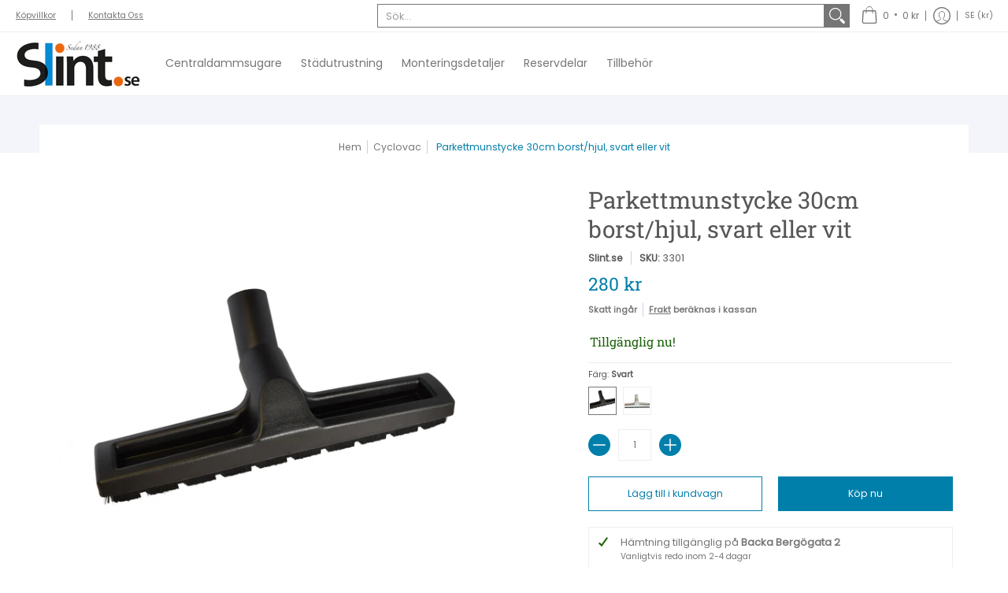

--- FILE ---
content_type: text/html; charset=utf-8
request_url: https://slint.se/collections/cyclovac/products/parkettmunstycke-30cm-borst-hjul-svart-eller-vit?variant=42036706115738
body_size: 67426
content:
<!doctype html><html class="no-js" lang="sv" class="fonts-loading">
  <head><meta charset="utf-8">
<meta http-equiv="X-UA-Compatible" content="IE=edge">
<meta name="viewport" content="width=device-width, initial-scale=1, maximum-scale=1"><meta name="description" content="Pas­sar al­la mär­kenUpp­gra­de­ra ditt sy­stem!Bäst i test! Lätt och stort luft­flö­de.Det­ta mun­styc­ke är spe­ci­ellt fram­ta­get för central­damm­su­ga­re. Hju­len ska­par en di­stans mot un­der­la­get och för­hind­rar att mun­styc­ket sugs fast. Det sto­ra in­gångs­hå­let bor­gar för stort luft­flö­de. Gå di­rekt" /><meta name="theme-color" content="#007faa">
<title>Parkettmunstycke 30cm borst/hjul, svart eller vit | Slint.se</title> 
<link rel="canonical" href="https://slint.se/products/parkettmunstycke-30cm-borst-hjul-svart-eller-vit" /><link rel="preconnect" href="https://cdn.shopify.com" crossorigin>
<link rel="preconnect" href="https://fonts.shopifycdn.com" crossorigin>
<link rel="preconnect" href="https://monorail-edge.shopifysvc.com">



<link rel="preload" href="//slint.se/cdn/shop/t/4/assets/styles.css?v=79581155476206985091655416883" as="style">


<link href="//slint.se/cdn/fonts/roboto_slab/robotoslab_n4.d3a9266696fe77645ad2b6579a2b30c11742dc68.woff2" rel="preload" type="font/woff2" as="font" crossorigin>



<link href="//slint.se/cdn/fonts/poppins/poppins_n4.0ba78fa5af9b0e1a374041b3ceaadf0a43b41362.woff2" rel="preload" type="font/woff2" as="font" crossorigin>


<link rel="preload" href="//slint.se/cdn/shop/t/4/assets/script.header.js?v=57313074020626018791655416881" as="script">
<link rel="preload" href="//slint.se/cdn/shop/t/4/assets/script.js?v=78255919470770981211655416882" as="script"><link rel="preload" href="//slint.se/cdn/shop/t/4/assets/script.product.js?v=172059117290359280411655416883" as="script">
<link href="//slint.se/cdn/shop/products/3301GolvmunstyckeBorst-Hjul1_600x.jpg?v=1653995632" as="image" rel="preload">





<style>
  	
  @font-face {
  font-family: "Roboto Slab";
  font-weight: 400;
  font-style: normal;
  font-display: swap;
  src: url("//slint.se/cdn/fonts/roboto_slab/robotoslab_n4.d3a9266696fe77645ad2b6579a2b30c11742dc68.woff2") format("woff2"),
       url("//slint.se/cdn/fonts/roboto_slab/robotoslab_n4.ac73924d0e45cb28b8adb30cbb4ff26dbe125c23.woff") format("woff");
}

  @font-face {
  font-family: Poppins;
  font-weight: 400;
  font-style: normal;
  font-display: swap;
  src: url("//slint.se/cdn/fonts/poppins/poppins_n4.0ba78fa5af9b0e1a374041b3ceaadf0a43b41362.woff2") format("woff2"),
       url("//slint.se/cdn/fonts/poppins/poppins_n4.214741a72ff2596839fc9760ee7a770386cf16ca.woff") format("woff");
}

  
  :root {
    
    /* DEFAULT COLORS */

	--white:#fff;
    --black:#000;
    --body_font_color:#767676;
    --body_font_color_05:rgba(118, 118, 118, 0.05);
    --body_font_color_25:rgba(118, 118, 118, 0.25);
    --body_font_color_50:rgba(118, 118, 118, 0.5);
    --body_font_color_lighten_15:#9c9c9c;
    --body_font_color_darken_10:#5d5d5d;
    --body_font_hover_color:#000000;
    --headline_font_color:#565656;
    --headline_font_color_00:rgba(86, 86, 86, 0.0);
    --headline_font_color_05:rgba(86, 86, 86, 0.05);
    --headline_font_color_08:rgba(86, 86, 86, 0.08);
    --customer_background_color:#ffffff;
    --customer_font_color:#767676;
    --customer_hover_font_color:#000000;
    --header_background_color:#ffffff;
    --header_font_color:#767676;
    --header_font_color_darken_15:#505050;
    --header_hover_font_color:#007faa;
    --header_hover_font_color_darken_15:#00465d;
    --announcement_background_color:#990000;
    --announcement_font_color:#ffffff;
    --announcement_hover_font_color:#ffffff;
    --rating_color:#ffcb67;
    --rating_background_color:#efefef;
    --button_color:#007faa;
    --button_color_25:rgba(0, 127, 170, 0.25);
    --button_color_lighten_30:#44d0ff;
    --button_color_darken_15:#00465d;
    --hover_button_color:#006488;
    --line_color:#edeef4;
    --line_color_05:rgba(237, 238, 244, 0.05);
    --line_color_darken_10:#cdd0e1;
    --success_color:#1b6109;
    --error_color:#990000;
    --error_color_00:rgba(153, 0, 0, 0.0);
    --error_color_75:rgba(153, 0, 0, 0.75);
    --section_color_primary:#f4f5fa;
    --section_color_secondary:#f8f8f8;
    --badge_color:#007faa;
    --badge_background_color:#ffffff;
    --a11ygrey:#767676;
    
    /* DEFAULT FONTS */

    --headline_font:"Roboto Slab", serif;
    --headline_font_fallback:serif;
    --headline_font_weight:400;
  	--headline_font_weight_bold:700;
  	--headline_font_weight_medium:500;
  	--headline_font_style:normal;

    --body_font:Poppins, sans-serif;
    --body_font_fallback:sans-serif;        
    --body_font_weight:400;
    --body_font_weight_bold:700;
    --body_font_weight_medium:500;
  	--body_font_style:normal;
    
    /* SHOP PAY */
    
    --payment-terms-background-color: #fff;
    --color-body-text: #767676;
    --color-body: #fff;
    --color-bg: #fff;
    
    /* DEFAULT ICONS */--square_solid: url("data:image/svg+xml,%3Csvg height='16' width='16' viewBox='0 0 24 24' xmlns='http://www.w3.org/2000/svg' version='1.1' xmlns:xlink='http://www.w3.org/1999/xlink' xmlns:svgjs='http://svgjs.com/svgjs'%3E%3Cg%3E%3Crect x='7' y='7' width='10' height='10' fill='%23007faa' stroke='%23007faa'/%3E%3C/g%3E%3C/svg%3E");
	--square_crossed: url("data:image/svg+xml,%3Csvg height='16' width='16' viewBox='0 0 24 24' xmlns='http://www.w3.org/2000/svg' version='1.1' xmlns:xlink='http://www.w3.org/1999/xlink' xmlns:svgjs='http://svgjs.com/svgjs'%3E%3Cg%3E%3Cpath fill='none' stroke='currentColor' d='M7 16.999L17 6.999'/%3E%3Crect x='7' y='7' width='10' height='10' fill='none' stroke='currentColor'/%3E%3C/g%3E%3C/svg%3E");
    --x_only: url("data:image/svg+xml,%3Csvg height='16' width='16' viewBox='0 0 24 24' xmlns='http://www.w3.org/2000/svg' version='1.1' xmlns:xlink='http://www.w3.org/1999/xlink' xmlns:svgjs='http://svgjs.com/svgjs'%3E%3Cg%3E%3Cpath fill='none' stroke='%23007faa' d='M7 16.999L17 6.999' style='stroke-linecap: square;'/%3E%3Cpath fill='none' stroke='%23007faa' d='M17 16.999L7 6.999' style='stroke-linecap: square;'/%3E%3Crect x='-110' y='4.058' width='5.57' height='5.57' style='fill: rgb(216, 216, 216); stroke-linecap: square;'/%3E%3C/g%3E%3C/svg%3E");
	--box: url("data:image/svg+xml,%3Csvg height='16' width='16' viewBox='0 0 24 24' xmlns='http://www.w3.org/2000/svg' version='1.1' xmlns:xlink='http://www.w3.org/1999/xlink' xmlns:svgjs='http://svgjs.com/svgjs'%3E%3Cg%3E%3Cpath d='M0.500 0.499 L23.500 0.499 L23.500 23.499 L0.500 23.499 Z' fill='none' stroke='currentColor'/%3E%3C/g%3E%3C/svg%3E");
    --box_check: url("data:image/svg+xml,%3Csvg height='16' width='16' viewBox='0 0 24 24' xmlns='http://www.w3.org/2000/svg' version='1.1' xmlns:xlink='http://www.w3.org/1999/xlink' xmlns:svgjs='http://svgjs.com/svgjs'%3E%3Cg transform='matrix(1,0,0,1,0,0)'%3E%3Cpath d='M18 6.999L11 16.499 6 12.499' fill='none' stroke='%23007faa' style='stroke-width: 2px;'%3E%3C/path%3E%3Cpath d='M0.500 0.499 L23.500 0.499 L23.500 23.499 L0.500 23.499 Z' fill='none' stroke='currentColor'/%3E%3C/g%3E%3C/svg%3E");
	--circle: url("data:image/svg+xml,%3Csvg height='16' width='16' viewBox='0 0 24 24' xmlns='http://www.w3.org/2000/svg' version='1.1' xmlns:xlink='http://www.w3.org/1999/xlink' xmlns:svgjs='http://svgjs.com/svgjs'%3E%3Cg%3E%3Cpath d='M0.500 11.999 A11.500 11.500 0 1 0 23.500 11.999 A11.500 11.500 0 1 0 0.500 11.999 Z' fill='none' stroke='currentColor'/%3E%3C/g%3E%3C/svg%3E");
    --circle_check: url("data:image/svg+xml,%3Csvg height='16' width='16' viewBox='0 0 24 24' xmlns='http://www.w3.org/2000/svg' version='1.1' xmlns:xlink='http://www.w3.org/1999/xlink' xmlns:svgjs='http://svgjs.com/svgjs'%3E%3Cg transform='matrix(1,0,0,1,0,0)'%3E%3Cpath d='M18 6.999L11 16.499 6 12.499' fill='none' stroke='%23007faa' style='stroke-width: 2px;'%3E%3C/path%3E%3Cpath d='M0.500 11.999 A11.500 11.500 0 1 0 23.500 11.999 A11.500 11.500 0 1 0 0.500 11.999 Z' fill='none' stroke='currentColor'/%3E%3C/g%3E%3C/svg%3E");
    --plus: url("data:image/svg+xml,%3Csvg viewBox='0 0 24 24' xmlns='http://www.w3.org/2000/svg' version='1.1' xmlns:xlink='http://www.w3.org/1999/xlink' xmlns:svgjs='http://svgjs.com/svgjs'%3E%3Cg%3E%3Cpath d='M12 6L12 18' fill='none' stroke='%23ffffff' stroke-linecap='round' stroke-linejoin='round' style='stroke-width: 1.5px;'/%3E%3Cpath d='M18 12L6 12' fill='none' stroke='%23ffffff' stroke-linecap='round' stroke-linejoin='round' style='stroke-width: 1.5px;'/%3E%3C/g%3E%3C/svg%3E");
    --minus: url("data:image/svg+xml,%3Csvg viewBox='0 0 24 24' xmlns='http://www.w3.org/2000/svg' version='1.1' xmlns:xlink='http://www.w3.org/1999/xlink' xmlns:svgjs='http://svgjs.com/svgjs'%3E%3Cg%3E%3Cpath d='M18 12L6 12' fill='none' stroke='%23ffffff' stroke-linecap='round' stroke-linejoin='round' style='stroke-width: 1.5px;'/%3E%3C/g%3E%3C/svg%3E");
    --times_w: url("data:image/svg+xml,%3Csvg viewBox='0 0 24 24' xmlns='http://www.w3.org/2000/svg' version='1.1' xmlns:xlink='http://www.w3.org/1999/xlink' xmlns:svgjs='http://svgjs.com/svgjs'%3E%3Cg%3E%3Cpath d='M 5 5 L 19 19' fill='none' stroke='%23ffffff' stroke-linecap='round' stroke-linejoin='round' stroke-width='3px'/%3E%3Cpath d='M 19 5 L 5 19' fill='none' stroke='%23ffffff' stroke-linecap='round' stroke-linejoin='round' stroke-width='3px'/%3E%3C/g%3E%3C/svg%3E");
    --times_r: url("data:image/svg+xml,%3Csvg viewBox='0 0 24 24' xmlns='http://www.w3.org/2000/svg' version='1.1' xmlns:xlink='http://www.w3.org/1999/xlink' xmlns:svgjs='http://svgjs.com/svgjs'%3E%3Cg%3E%3Cpath d='M 5 5 L 19 19' fill='none' stroke='%23990000' stroke-linecap='round' stroke-linejoin='round' stroke-width='3px'/%3E%3Cpath d='M 19 5 L 5 19' fill='none' stroke='%23990000' stroke-linecap='round' stroke-linejoin='round' stroke-width='3px'/%3E%3C/g%3E%3C/svg%3E");
    --times_g: url("data:image/svg+xml,%3Csvg viewBox='0 0 24 24' xmlns='http://www.w3.org/2000/svg' version='1.1' xmlns:xlink='http://www.w3.org/1999/xlink' xmlns:svgjs='http://svgjs.com/svgjs'%3E%3Cg%3E%3Cpath d='M 5 5 L 19 19' fill='none' stroke='%23cdd0e1' stroke-linecap='round' stroke-linejoin='round' stroke-width='3px'/%3E%3Cpath d='M 19 5 L 5 19' fill='none' stroke='%23cdd0e1' stroke-linecap='round' stroke-linejoin='round' stroke-width='3px'/%3E%3C/g%3E%3C/svg%3E");
    --open_plus: url("data:image/svg+xml,%3Csvg height='18' width='18' viewBox='0 0 24 24' xmlns='http://www.w3.org/2000/svg' version='1.1' xmlns:xlink='http://www.w3.org/1999/xlink' xmlns:svgjs='http://svgjs.com/svgjs'%3E%3Cg%3E%3Cpath d='M12 6L12 18' fill='none' stroke='%23ffffff' stroke-linecap='round' stroke-linejoin='round' style='stroke-width: 2.5px;'/%3E%3Cpath d='M18 12L6 12' fill='none' stroke='%23ffffff' stroke-linecap='round' stroke-linejoin='round' style='stroke-width: 2.5px;'/%3E%3C/g%3E%3C/svg%3E");
    --open_minus: url("data:image/svg+xml,%3Csvg height='18' width='18' viewBox='0 0 24 24' xmlns='http://www.w3.org/2000/svg' version='1.1' xmlns:xlink='http://www.w3.org/1999/xlink' xmlns:svgjs='http://svgjs.com/svgjs'%3E%3Cg%3E%3Cpath d='M18 12L6 12' fill='none' stroke='%23ffffff' stroke-linecap='round' stroke-linejoin='round' style='stroke-width: 2.5px;'/%3E%3C/g%3E%3C/svg%3E");
    --open_plus_header: url("data:image/svg+xml,%3Csvg height='18' width='18' viewBox='0 0 24 24' xmlns='http://www.w3.org/2000/svg' version='1.1' xmlns:xlink='http://www.w3.org/1999/xlink' xmlns:svgjs='http://svgjs.com/svgjs'%3E%3Cg%3E%3Cpath d='M12 6L12 18' fill='none' stroke='%23767676' stroke-linecap='round' stroke-linejoin='round' style='stroke-width: 2.5px;'/%3E%3Cpath d='M18 12L6 12' fill='none' stroke='%23767676' stroke-linecap='round' stroke-linejoin='round' style='stroke-width: 2.5px;'/%3E%3C/g%3E%3C/svg%3E");
    --open_minus_header: url("data:image/svg+xml,%3Csvg height='18' width='18' viewBox='0 0 24 24' xmlns='http://www.w3.org/2000/svg' version='1.1' xmlns:xlink='http://www.w3.org/1999/xlink' xmlns:svgjs='http://svgjs.com/svgjs'%3E%3Cg%3E%3Cpath d='M18 12L6 12' fill='none' stroke='%23767676' stroke-linecap='round' stroke-linejoin='round' style='stroke-width: 2.5px;'/%3E%3C/g%3E%3C/svg%3E");
    --open_plus_rev: url("data:image/svg+xml,%3Csvg height='18' width='18' viewBox='0 0 24 24' xmlns='http://www.w3.org/2000/svg' version='1.1' xmlns:xlink='http://www.w3.org/1999/xlink' xmlns:svgjs='http://svgjs.com/svgjs'%3E%3Cg%3E%3Cpath d='M12 6L12 18' fill='none' stroke='%23007faa' stroke-linecap='round' stroke-linejoin='round' style='stroke-width: 2.5px;'/%3E%3Cpath d='M18 12L6 12' fill='none' stroke='%23007faa' stroke-linecap='round' stroke-linejoin='round' style='stroke-width: 2.5px;'/%3E%3C/g%3E%3C/svg%3E");
    --open_minus_rev_a: url("data:image/svg+xml,%3Csvg height='18' width='18' viewBox='0 0 24 24' xmlns='http://www.w3.org/2000/svg' version='1.1' xmlns:xlink='http://www.w3.org/1999/xlink' xmlns:svgjs='http://svgjs.com/svgjs'%3E%3Cg%3E%3Cpath d='M 0.75 12.016 C 0.75 20.677 10.125 26.089 17.625 21.759 C 21.105 19.749 23.25 16.036 23.25 12.016 C 23.25 3.356 13.875 -2.056 6.375 2.274 C 2.895 4.284 0.75 7.997 0.75 12.016 Z' fill='%23ffffff' stroke='%23007faa' style='stroke-width: 1.5px;'/%3E%3Cpath d='M18 12L6 12' fill='none' stroke='%23007faa' stroke-linecap='round' stroke-linejoin='round' style='stroke-width: 2.5px;'/%3E%3C/g%3E%3C/svg%3E");
    --open_minus_rev_b: url("data:image/svg+xml,%3Csvg height='18' width='18' viewBox='0 0 24 24' xmlns='http://www.w3.org/2000/svg' version='1.1' xmlns:xlink='http://www.w3.org/1999/xlink' xmlns:svgjs='http://svgjs.com/svgjs'%3E%3Cg%3E%3Cpath d='M18 12L6 12' fill='none' stroke='%23007faa' stroke-linecap='round' stroke-linejoin='round' style='stroke-width: 2.5px;'/%3E%3C/g%3E%3C/svg%3E");
    --arrow_down: url("data:image/svg+xml,%3Csvg height='20' width='20' viewBox='0 0 24 24' xmlns='http://www.w3.org/2000/svg' version='1.1' xmlns:xlink='http://www.w3.org/1999/xlink' xmlns:svgjs='http://svgjs.com/svgjs'%3E%3Cg%3E%3Cpath d='M 4 8.5 L 12 15.5 C 12 15.5 12 15.5 12 15.5 L 20.03 8.521' fill='none' stroke='%23ffffff' stroke-linecap='round' stroke-linejoin='round' stroke-width='6px'/%3E%3Cpath d='M 4 8.5 L 11.985 15.487 C 11.985 15.487 11.985 15.487 11.985 15.487 L 20 8.521' fill='none' stroke='%239c9c9c' stroke-linecap='round' stroke-linejoin='round' stroke-width='2px'/%3E%3C/g%3E%3C/svg%3E");
    --bell: url("data:image/svg+xml,%3Csvg height='14' width='14' viewBox='0 0 24 24' xmlns='http://www.w3.org/2000/svg' version='1.1' xmlns:xlink='http://www.w3.org/1999/xlink' xmlns:svgjs='http://svgjs.com/svgjs'%3E%3Cg%3E%3Cpath d='M18.5,19.5V15a6.5,6.5,0,0,0-4-6,2.5,2.5,0,0,0-5,0,6.5,6.5,0,0,0-4,6v4.5a2,2,0,0,1-2,2h17A2,2,0,0,1,18.5,19.5Z' fill='none' stroke='%23990000' stroke-linecap='round' stroke-linejoin='round'%3E%3C/path%3E%3Cpath d='M14,21.5a2,2,0,1,1-4,0' fill='none' stroke='%23990000' stroke-linecap='round' stroke-linejoin='round'%3E%3C/path%3E%3Cpath d='M3.5,9A5.5,5.5,0,0,1,9,3.5' fill='none' stroke='%23990000' stroke-linecap='round' stroke-linejoin='round'%3E%3C/path%3E%3Cpath d='M.5,9A8.5,8.5,0,0,1,9,.5' fill='none' stroke='%23990000' stroke-linecap='round' stroke-linejoin='round'%3E%3C/path%3E%3Cpath d='M20.5,9A5.5,5.5,0,0,0,15,3.5' fill='none' stroke='%23990000' stroke-linecap='round' stroke-linejoin='round'%3E%3C/path%3E%3Cpath d='M23.5,9A8.5,8.5,0,0,0,15,.5' fill='none' stroke='%23990000' stroke-linecap='round' stroke-linejoin='round'/%3E%3C/g%3E%3C/svg%3E");
        
    /* DEFAULT SIZES */
  
	--base:14px;
    --xx_small:calc(var(--base) * 0.75);	/* p  / 12 */
    --x_small:calc(var(--base) * 0.875);	/* h6 / 14 */
    --small:var(--base);					/* h5 / 16 */
    --medium:calc(var(--base) * 1.125);		/* h4 / 18 */
    --large:calc(var(--base) * 1.625);		/* h3 / 26 */
    --x_large:calc(var(--base) * 2.125);	/* h2 / 34 */
    --xx_large:calc(var(--base) * 3);		/* h1 / 48 */

    --master_spacing:20px;
    --swatches:36px;
    --stars:14;
    --star_spacing: 2;
  	--star_size: calc(var(--stars) * 1.5);
    
  }.badge {
    height:45px;
    padding:5px;
    width:45px;
  }
  
  .placeholder-svg-background {background-image:url('data:image/svg+xml,%3Csvg xmlns=%22http://www.w3.org/2000/svg%22 viewBox=%220 0 1052 400%22%3E%3Cpath d=%22M103 177.9c0-.3-.2-.5-.4-.7-.2-.2-.5-.2-.8-.2l-13.4 3.1c-.3.1-.6.3-.7.6l-.7 2c-.7 1.9-2.6 2.6-3.6 2.9-1.2.3-2.5.6-3.8.9-6.3 1.5-14.1 3.3-21.4 6.6-6.8-6.3-12.7-11.1-15.7-13.5-.5-.4-1.2-.6-1.8-.5-.6.1-1.1.4-1.5.8-.5.3-2.1 1.5-2.8 3.7-2.9 9.4 1.8 15.3 7 19.9-4.9 5.5-8.1 12.9-8.1 22.9 0 36.1 20.1 42.8 33.4 47.3 8.1 2.7 12.7 4.5 12.7 9.6 0 5.4-5.4 7.2-12.8 9.7-14.1 4.7-33.3 11.1-33.3 47.2 0 10.2 3.3 17.7 8.4 23.2-5.3 4.6-10.2 10.6-7.3 20.1.7 2.2 2.2 3.3 2.8 3.7.4.4.9.7 1.5.8h.3c.5 0 1.1-.2 1.5-.5 3.1-2.4 9.2-7.4 16.1-13.9 7.2 3.2 14.9 5 21 6.4 1.4.3 2.6.6 3.8.9 1.1.3 2.9 1 3.6 2.9l.7 2c.1.3.4.6.7.6l13.4 3.1h.2c.2 0 .4-.1.6-.2.2-.2.4-.4.4-.7 6.9-50.3.2-77.3-3.8-93.4-1.3-5.3-2.3-9.2-2.3-12.1s.9-6.8 2.3-12.1c4.1-15.9 10.7-42.8 3.8-93.1zm-64.8 6.4c.5-1.8 2-2.6 2-2.7l.3-.3c.1-.1.2-.2.3-.2.1 0 .2 0 .3.1 2.8 2.3 8.5 6.8 15 12.8-4.2 2.1-8.1 4.7-11.5 8-6.5-5.7-8.4-11-6.4-17.7zm3 201.6c-.1.1-.3.1-.3.1-.1 0-.2 0-.3-.2l-.3-.3s-1.5-.9-2-2.7c-2.1-6.9-.1-12.1 6.8-18.1 3.4 3.3 7.4 5.8 11.6 7.9-6.8 6.3-12.5 11-15.5 13.3zM95 283.3c0 3.2 1 7.1 2.3 12.6 3.9 15.8 10.5 42.3 3.9 91.5l-11.8-2.7-.5-1.5c-.7-2-2.6-3.5-5-4.2-1.2-.3-2.5-.6-3.9-.9-16-3.7-42.8-10-42.8-37.9 0-34.6 18.5-40.8 32-45.3 7.6-2.5 14.2-4.7 14.2-11.6 0-6.8-6.5-8.9-14.1-11.5-13.5-4.5-32.1-10.7-32.1-45.4 0-27.9 26.8-34.2 42.8-37.9 1.4-.3 2.7-.6 3.9-.9 2.5-.6 4.3-2.1 5-4.2l.5-1.5 11.8-2.7c6.6 49.3 0 75.7-3.9 91.5-1.3 5.5-2.3 9.4-2.3 12.6z%22/%3E%3Cpath d=%22M96 372c-1.6 0-2.5 2.8-2.5 5.6s.8 5.6 2.5 5.6 2.5-2.8 2.5-5.6-.9-5.6-2.5-5.6zm0 10.2c-.6 0-1.5-1.8-1.5-4.6s.9-4.6 1.5-4.6 1.5 1.8 1.5 4.6-.9 4.6-1.5 4.6zm0-187.5c1.6 0 2.5-2.8 2.5-5.6s-.8-5.6-2.5-5.6-2.5 2.8-2.5 5.6c0 2.9.9 5.6 2.5 5.6zm0-10.1c.6 0 1.5 1.8 1.5 4.6s-.9 4.6-1.5 4.6-1.5-1.8-1.5-4.6.9-4.6 1.5-4.6zM83.5 296.7c-18.6.8-43.3 5.7-43.3 40.1 0 10.6 3.2 19 9.4 24.8 5 4.7 14.3 9.9 31 9.9 1.8 0 3.6-.1 5.6-.2 6.5-.4 11.9-4.9 13.4-11.1 1.6-6.5 6.1-29.8-4.5-56-1.9-4.7-6.6-7.6-11.6-7.5zm-42.3 40.1c0-33.2 23.8-38.2 41.9-39-.1.2-.2.3-.2.6.2 4.8.4 9.3.6 13.7-.1 23.6-15.1 33.9-28.4 43-2 1.4-3.9 2.6-5.7 4-.2.2-.4.4-.4.6-5.2-5.6-7.8-13.3-7.8-22.9zm8.9 24c.2 0 .3-.1.4-.2 1.8-1.3 3.6-2.6 5.6-3.9 10.8-7.4 23.8-16.3 28-33.3.4 5.8.8 11.1 1.1 15.7-4.8 8.6-12.2 17.7-22.6 27.8-.3.2-.3.6-.3.9-4.5-1.5-8.7-3.7-12.2-6.9.1-.1.1-.1 0-.1zm36 9.5c-5.5.4-14 .3-22-2 9.5-9.3 16.5-17.8 21.4-25.8 1.4 16.4 2.6 26.8 2.6 26.9 0 .2.1.4.2.5-.7.3-1.4.4-2.2.4zm12.5-10.4c-1.1 4.5-4.3 7.9-8.5 9.5v-.2c0-.1-1.4-11.8-2.9-30-.6-7.5-1.3-16.7-1.8-27.3v-.6c0-.1 0-.2-.1-.2-.2-4.1-.4-8.4-.5-12.9 0-.2-.1-.3-.2-.5 4.1.3 7.8 2.9 9.4 6.8 10.7 25.9 6.2 49 4.6 55.4zm1-153c-1.6-6.2-7-10.7-13.4-11.1-20.3-1.3-31.1 4.6-36.6 9.7-6.2 5.8-9.4 14.2-9.4 24.8 0 34.3 24.7 39.3 43.3 40.1h.5c4.8 0 9.3-3 11.1-7.5 10.6-26.2 6.1-49.5 4.5-56zM81 196.6c1.9 0 3.6.1 5.1.2.8.1 1.6.2 2.4.4-.2.2-.3.4-.3.6 0 .1-1.2 10.5-2.6 26.9-4.9-8.1-12-16.5-21.4-25.8-.1-.1-.1-.1-.2-.1 5.8-1.7 11.9-2.2 17-2.2zm-39.8 33.7c0-9.6 2.6-17.3 7.8-22.8 0 .3.1.6.4.8 1.7 1.3 3.5 2.5 5.4 3.8 13.6 9.4 29.1 20.1 28.1 45.6-.2 4.2-.2 7.3-.3 11.2 0 .2.1.3.1.5-18.1-.9-41.5-6.1-41.5-39.1zm43.2 39.1c.1-.1.2-.3.2-.5 0-3.9.1-7 .3-11.2 1-26.6-15.6-38.1-29-47.3-1.9-1.3-3.6-2.5-5.3-3.7-.2-.1-.4-.2-.6-.2l.2-.2c3.5-3.3 7.8-5.5 12.3-7-.2.4-.1.8.2 1.1 10.4 10.2 17.8 19.3 22.7 28.1 3 5.4 4.7 10.3 5.1 14.6.6 7.1 1.2 13 2 20.4 0 .4.4.8.8.8-1.9 3-5.3 4.9-8.9 5.1zm10-7.5c-.7-6.8-1.3-12.5-1.9-19.1-.4-4.5-2.2-9.6-5.2-15.1 1.4-18 2.8-29.6 2.8-29.7v-.3c4.2 1.6 7.4 5 8.5 9.5 1.6 6.3 6 29.1-4.2 54.7zM204.6 71.5c16 0 29.1-13 29.1-29.1s-13-29.1-29.1-29.1-29.1 13-29.1 29.1 13.1 29.1 29.1 29.1zm0-57.1c15.5 0 28.1 12.6 28.1 28.1 0 15.5-12.6 28.1-28.1 28.1S176.5 58 176.5 42.5c0-15.5 12.6-28.1 28.1-28.1z%22/%3E%3Cpath d=%22M227.5 42.7c0 .3.2.5.5.5h3.1c.3 0 .5-.2.5-.5s-.2-.5-.5-.5H228c-.3 0-.5.3-.5.5zm-49.4.5h3.1c.3 0 .5-.2.5-.5s-.2-.5-.5-.5h-3.1c-.3 0-.5.2-.5.5s.2.5.5.5zm26.2 22.2c-.3 0-.5.2-.5.5V69c0 .3.2.5.5.5s.5-.2.5-.5v-3.1c0-.3-.2-.5-.5-.5zm0-45.9c.3 0 .5-.2.5-.5v-3.1c0-.3-.2-.5-.5-.5s-.5.2-.5.5V19c0 .3.2.5.5.5zm12.4 42.9c-.1-.2-.4-.3-.7-.2-.2.1-.3.4-.2.7l1.6 2.7c.1.2.3.2.4.2.1 0 .2 0 .2-.1.2-.1.3-.4.2-.7l-1.5-2.6zm-24.2-39.9c.1.2.3.2.4.2.1 0 .2 0 .2-.1.2-.1.3-.4.2-.7l-1.6-2.7c-.1-.2-.4-.3-.7-.2-.2.1-.3.4-.2.7l1.7 2.8zm-8.3 31.1l-2.8 1.6c-.2.1-.3.4-.2.7.1.2.3.2.4.2.1 0 .2 0 .2-.1l2.8-1.6c.2-.1.3-.4.2-.7 0-.1-.4-.2-.6-.1zm40.6-22.3c.1 0 .2 0 .2-.1l2.8-1.6c.2-.1.3-.4.2-.7-.1-.2-.4-.3-.7-.2l-2.8 1.6c-.2.1-.3.4-.2.7.1.2.3.3.5.3zm3 24l-2.8-1.6c-.2-.1-.5-.1-.7.2-.1.2-.1.5.2.7l2.8 1.6c.1 0 .2.1.2.1.2 0 .3-.1.4-.2.2-.4.2-.7-.1-.8zm-46.4-25.7l2.8 1.6c.1 0 .2.1.2.1.2 0 .3-.1.4-.2.1-.2.1-.5-.2-.7l-2.8-1.6c-.2-.1-.5-.1-.7.2s.1.5.3.6zm11.8 32.6c-.2-.1-.5-.1-.7.2l-1.6 2.8c-.1.2-.1.5.2.7.1 0 .2.1.2.1.2 0 .3-.1.4-.2l1.6-2.8c.2-.4.1-.7-.1-.8zM216 22.7c.1 0 .2.1.2.1.2 0 .3-.1.4-.2l1.6-2.8c.1-.2.1-.5-.2-.7-.2-.1-.5-.1-.7.2l-1.6 2.8c0 .1.1.4.3.6zm-12.9 19.1s.1 0 .1.1c-.1.2-.1.5-.1.7l1.4 11.2c.1 1.1.4 2.2.9 3.2l.9 1.9c.1.2.3.3.5.3h.1c.2 0 .4-.2.4-.4l.3-2.1c.2-1.1.2-2.4.1-3.6l-1.2-10h13.2c2 0 4 0 5.9-.5.2-.1.4-.1.4-.4 0-.2-.2-.4-.4-.4-1.9-.5-3.9-.7-5.9-.7h-14c-.3-.3-.7-.4-1.2-.3-.3 0-.5.1-.7.3 0 0 0-.1-.1-.1l-18.1-14.8c-.2-.2-.5-.1-.7.1-.2.2-.1.5.1.7l18.1 14.8zm16.5.4c1.1 0 2.2-.2 3.3 0-1.1.2-2.2 0-3.3 0h-13.4 13.4z%22/%3E%3Cpath d=%22M211.3 38.3c.3 0 .5-.2.5-.5V27c0-.3-.2-.5-.5-.5s-.5.2-.5.5v10.9c0 .2.2.4.5.4zm-3-2.1c.3 0 .5-.2.5-.5v-6.5c0-.3-.2-.5-.5-.5s-.5.2-.5.5v6.5c0 .2.2.5.5.5zm-57.7-2h5.9c.3 0 .5-.2.5-.5s-.2-.5-.5-.5h-5.9c-.3 0-.5.2-.5.5s.2.5.5.5zm-8.1 5h2.4c.3 0 .5-.2.5-.5s-.2-.5-.5-.5h-2.4c-.3 0-.5.2-.5.5s.3.5.5.5zm13.1 4.5c0 .3.2.5.5.5h2.8c.3 0 .5-.2.5-.5s-.2-.5-.5-.5h-2.8c-.2 0-.5.3-.5.5zm-13.8 6.5h4c.3 0 .5-.2.5-.5s-.2-.5-.5-.5h-4c-.3 0-.5.2-.5.5s.2.5.5.5zm6.9 0h1.5c.3 0 .5-.2.5-.5s-.2-.5-.5-.5h-1.5c-.3 0-.5.2-.5.5s.3.5.5.5zm-34.9-16h5.9c.3 0 .5-.2.5-.5s-.2-.5-.5-.5h-5.9c-.3 0-.5.2-.5.5s.2.5.5.5zm-6.4 0h2.1c.3 0 .5-.2.5-.5s-.2-.5-.5-.5h-2.1c-.3 0-.5.2-.5.5s.3.5.5.5zm-11.3 0h5.3c.3 0 .5-.2.5-.5s-.2-.5-.5-.5h-5.3c-.3 0-.5.2-.5.5s.2.5.5.5zm20.4 9.5c0 .3.2.5.5.5h7.7c.3 0 .5-.2.5-.5s-.2-.5-.5-.5H117c-.3 0-.5.3-.5.5zm-4.8.5h2c.3 0 .5-.2.5-.5s-.2-.5-.5-.5h-2c-.3 0-.5.2-.5.5s.3.5.5.5zm-11.8 5.5c0 .3.2.5.5.5h5.5c.3 0 .5-.2.5-.5s-.2-.5-.5-.5h-5.5c-.3 0-.5.3-.5.5zM83.3 34.2h5.1c.3 0 .5-.2.5-.5s-.2-.5-.5-.5h-5.1c-.3 0-.5.2-.5.5s.3.5.5.5zm9 4h4.1c.3 0 .5-.2.5-.5s-.2-.5-.5-.5h-4.1c-.3 0-.5.2-.5.5s.3.5.5.5zm-9.5 1h2.4c.3 0 .5-.2.5-.5s-.2-.5-.5-.5h-2.4c-.3 0-.5.2-.5.5s.2.5.5.5zm-9.2-1h4.1c.3 0 .5-.2.5-.5s-.2-.5-.5-.5h-4.1c-.3 0-.5.2-.5.5s.2.5.5.5zm14 11.5c0 .3.2.5.5.5h1.5c.3 0 .5-.2.5-.5s-.2-.5-.5-.5h-1.5c-.3 0-.5.3-.5.5z%22/%3E%3Cpath d=%22M54.8 56.8v-.3c0-.1-.2-.3-.2-.3h5.2v1.5c0 1.3 1 2.5 2.3 2.5h6.7c1.3 0 2-1.2 2-2.5v-1.4h57v1.3c0 1.3 1.2 2.5 2.5 2.5h6.7c1.3 0 2.8-1.2 2.8-2.5v-1.5h28.5c.5 3 3.1 6 6.4 6h3.3c5.3 7 13.5 12.1 22.9 13.2.4 1.7 1.9 3 3.7 3s3.4-1.4 3.7-3.1c9.5-1.1 17.7-6 23-13.4.2.1.3.3.5.3h3.4c2.8 0 5.2-2 6.1-5H283l79.2.1c2.2 0 4.4-.6 6.3-1.8 4.5-3 10-7.5 10-12.6s-5.4-9.7-10-12.6c-1.9-1.2-4-1.8-6.3-1.8l-120.5.1c-.5-3.1-3.1-5.4-6.4-5.4h-3.8c-.1 0-.2-.1-.3-.1-6-8.2-15.7-13.5-26.7-13.5-10.9 0-20.6 5.6-26.6 13.6h-3.3c-2.8 0-5.2 2-6.1 4h-28.8V26c0-1.3-1.4-2.8-2.8-2.8h-6.7c-1.3 0-2.5 1.4-2.5 2.8v1.3h-57V26c0-1.3-.6-2.8-2-2.8H62c-1.3 0-2.3 1.4-2.3 2.8v1.2h-5V27c0-3.3-2.8-5.7-6.1-5.7H31.2c-3.3 0-6.4 2.4-6.4 5.7v29.8c0 3.3 3.1 5.5 6.4 5.5h17.5c3.3-.1 6.1-2.3 6.1-5.5zm149.8 20.4c-1.2 0-2.3-.8-2.7-1.9.9.1 1.8.1 2.7.1s1.8 0 2.7-.1c-.4 1.1-1.4 1.9-2.7 1.9zM367.4 32c3.4 2.2 9.1 6.6 9.1 11 0 2.8-2.3 5.4-4.8 7.6-.1-.1-.2-.4-.4-.4h-7.1c-.3 0-.5.2-.5.5s.2.5.5.5h6.6c-1.2 1-2.3 1.9-3.3 2.6-1.5 1-3.3 1.6-5.2 1.6l-120.4.1V35.2h2.7c.3 0 .5-.2.5-.5s-.2-.5-.5-.5h-2.7v-3.7h120.4c1.7 0 3.5.5 5.1 1.5zm-132-6.8c2.5 0 4.4 1.8 4.4 4.2v25.9c0 2.5-2 4.8-4.4 4.8h-2.8c3.2-5 5-11.1 5-17.5s-1.8-12.5-5-17.5h2.8zm-30.8-13.7c17.1 0 31 13.9 31 31s-13.9 31-31 31-31-13.9-31-31 13.9-31 31-31zm-30 13.7h2c-3.2 5-5 11.1-5 17.5s1.8 12.5 5 17.5h-2c-2.5 0-4.9-2.4-4.9-4.8V29.5c.1-2.5 2.5-4.3 4.9-4.3zm-6.8 4v20h-2.3c-.3 0-.5.2-.5.5s.2.5.5.5h2.3v4h-28v-25h28zm-30 28.6c0 .2-.2.4-.4.4h-7.1c-.2 0-.4-.2-.4-.4V25.7c0-.2.2-.4.4-.4h7.1c.2 0 .4.2.4.4v32.1zm-10-28.4v7.9h-4.1c-.3 0-.5.2-.5.5s.2.5.5.5h4.1v16.1h-57v-25h57zm-58 28.4c0 .2-.2.4-.4.4h-7.1c-.2 0-.4-.2-.4-.4V25.7c0-.2.2-.4.4-.4h7.1c.2 0 .4.2.4.4v32.1zm-10-3.6H49c-1.9 0-3.2-1.4-3.2-3.2v-5.6c0-.1-.2-.1-.2-.1h7.2v2.6c0 .6.4 1 1 1s1-.4 1-1v-12c0-.6-.4-1-1-1s-1 .4-1 1v2.3h-7v-5.5c0-1.8 1.4-3.5 3.2-3.5h10.8v25zm-16-21.5v5.5h-13V27.4c0-.7.5-1.1 1.2-1.1h15.9c.7 0 1.3 0 1.3 1H49c-3-.1-5.2 2.5-5.2 5.4zm-13.4 7.5h22.4v3H30.4c-.4 0-.6-.6-.6-1v-.8c0-.3.2-1.2.6-1.2zm.4 5h12.9s.1 0 .1.1V51c0 3 2.3 5.2 5.2 5.2h.2c0 1-.6 1-1.3 1H32c-.7 0-1.2-.1-1.2-.9V45.2zm-4 11.6V27c0-2.2 2.2-3.7 4.4-3.7h17.5c2.2 0 4.1 1.6 4.1 3.7v.3h-2.6c0-1-1.1-2-2.3-2H32c-1.3 0-2.2.8-2.2 2.1v11.5c-1 .3-2 1.4-2 2.6v.8c0 1.3 1 2.3 2 2.6v11.5c0 1.3.9 1.9 2.2 1.9h15.9c1.3 0 2.3-1 2.3-2h2.4s.1.2.1.3v.3c0 2.2-1.9 3.5-4.1 3.5H31.2c-2.2-.2-4.4-1.5-4.4-3.6z%22/%3E%3Cpath d=%22M246.9 51.2h5.9c.3 0 .5-.2.5-.5s-.2-.5-.5-.5h-5.9c-.3 0-.5.2-.5.5s.2.5.5.5zm25.5 0h3.9c.3 0 .5-.2.5-.5s-.2-.5-.5-.5h-3.9c-.3 0-.5.2-.5.5s.3.5.5.5zm5.8-4.5c0 .3.2.5.5.5h2.4c.3 0 .5-.2.5-.5s-.2-.5-.5-.5h-2.4c-.2 0-.5.3-.5.5zm-22.4-5.5h5.3c.3 0 .5-.2.5-.5s-.2-.5-.5-.5h-5.3c-.3 0-.5.2-.5.5s.3.5.5.5zm16.4-.5c0 .3.2.5.5.5h7.2c.3 0 .5-.2.5-.5s-.2-.5-.5-.5h-7.2c-.3 0-.5.3-.5.5zm38.3-5.5h5.9c.3 0 .5-.2.5-.5s-.2-.5-.5-.5h-5.9c-.3 0-.5.2-.5.5s.3.5.5.5zm47.9 16h2.3c.3 0 .5-.2.5-.5s-.2-.5-.5-.5h-2.3c-.3 0-.5.2-.5.5s.2.5.5.5zm-7.9-5h-2.4c-.3 0-.5.2-.5.5s.2.5.5.5h2.4c.3 0 .5-.2.5-.5s-.2-.5-.5-.5zm13.1-5h4.1c.3 0 .5-.2.5-.5s-.2-.5-.5-.5h-4.1c-.3 0-.5.2-.5.5s.2.5.5.5zm-4.1-6h1.5c.3 0 .5-.2.5-.5s-.2-.5-.5-.5h-1.5c-.3 0-.5.2-.5.5s.2.5.5.5zm-14.6 0h8.9c.3 0 .5-.2.5-.5s-.2-.5-.5-.5h-8.9c-.3 0-.5.2-.5.5s.2.5.5.5zm-11.7 0h2.8c.3 0 .5-.2.5-.5s-.2-.5-.5-.5h-2.8c-.3 0-.5.2-.5.5s.2.5.5.5zm-52.6 15.5c0 .3.2.5.5.5h2.3c.3 0 .5-.2.5-.5s-.2-.5-.5-.5h-2.3c-.3 0-.5.3-.5.5zm34.8 0c0 .3.2.5.5.5h2.3c.3 0 .5-.2.5-.5s-.2-.5-.5-.5h-2.3c-.3 0-.5.3-.5.5zm-17-4c0 .3.2.5.5.5h2.3c.3 0 .5-.2.5-.5s-.2-.5-.5-.5h-2.3c-.3 0-.5.3-.5.5zm-2.6-5.5h4.5c.3 0 .5-.2.5-.5s-.2-.5-.5-.5h-4.5c-.3 0-.5.2-.5.5s.3.5.5.5zm41.5 9H335c-.3 0-.5.2-.5.5s.2.5.5.5h2.3c.3 0 .5-.2.5-.5s-.2-.5-.5-.5zm-2.3-3.5c0-.3-.2-.5-.5-.5h-2.4c-.3 0-.5.2-.5.5s.2.5.5.5h2.4c.3 0 .5-.2.5-.5zm-5.9-5.5h4.5c.3 0 .5-.2.5-.5s-.2-.5-.5-.5h-4.5c-.3 0-.5.2-.5.5s.2.5.5.5zm-38.9 5c1.7 0 3.2-1.4 3.2-3.2s-1.4-3.2-3.2-3.2-3.2 1.5-3.2 3.2 1.4 3.2 3.2 3.2zm0-4.4c.6 0 1.2.5 1.2 1.2s-.5 1.2-1.2 1.2-1.2-.6-1.2-1.2.5-1.2 1.2-1.2zm16.1 4.4c1.7 0 3.2-1.4 3.2-3.2s-1.4-3.2-3.2-3.2-3.2 1.4-3.2 3.2 1.5 3.2 3.2 3.2zm0-4.4c.6 0 1.2.5 1.2 1.2s-.5 1.2-1.2 1.2-1.2-.5-1.2-1.2.6-1.2 1.2-1.2zm16.2 4.4c1.7 0 3.2-1.4 3.2-3.2s-1.4-3.2-3.2-3.2-3.2 1.4-3.2 3.2 1.4 3.2 3.2 3.2zm0-4.4c.6 0 1.2.5 1.2 1.2s-.5 1.2-1.2 1.2c-.6 0-1.2-.5-1.2-1.2s.5-1.2 1.2-1.2zm13 1.2c0 1.7 1.4 3.2 3.2 3.2s3.2-1.4 3.2-3.2-1.4-3.2-3.2-3.2-3.2 1.5-3.2 3.2zm3.1-1.2c.6 0 1.2.5 1.2 1.2s-.5 1.2-1.2 1.2c-.6 0-1.2-.5-1.2-1.2s.6-1.2 1.2-1.2zM76.4 43.7c0 .3.2.5.5.5h4.7c.3 0 .5-.2.5-.5s-.2-.5-.5-.5h-4.7c-.2 0-.5.3-.5.5zm196.1-8.5h2.9c.3 0 .5-.2.5-.5s-.2-.5-.5-.5h-2.9c-.3 0-.5.2-.5.5s.3.5.5.5zm-66.5 280c-.2-.2-.5-.2-.7-.1-.2.2-.2.5-.1.7 1 1.2 2.1 2.3 3.2 3.3.1.1.2.1.3.1.1 0 .3-.1.4-.2.2-.2.2-.5 0-.7-1-.9-2.1-1.9-3.1-3.1zm59.6-21.8c0-5.2-1.1-10.2-3.3-14.8-.1-.2-.4-.4-.7-.2-.2.1-.4.4-.2.7 2.2 4.5 3.2 9.3 3.2 14.4 0 18.4-15 33.3-33.3 33.3-7.1 0-13.8-2.2-19.5-6.3-.2-.2-.5-.1-.7.1-.2.2-.1.5.1.7 5.9 4.2 12.8 6.5 20.1 6.5 18.9 0 34.3-15.4 34.3-34.4zm-6.9-18.9c.1.1.3.2.4.2.1 0 .2 0 .3-.1.2-.2.3-.5.1-.7-1-1.4-2-2.7-3.2-4-.2-.2-.5-.2-.7 0-.2.2-.2.5 0 .7 1.1 1.3 2.2 2.6 3.1 3.9zm-12.6-10.9c2.3 1.1 4.4 2.5 6.3 4.1.1.1.2.1.3.1.1 0 .3-.1.4-.2.2-.2.1-.5-.1-.7-2-1.7-4.2-3.1-6.5-4.2-.2-.1-.5 0-.7.2-.1.2 0 .5.3.7zm-48.2 29.8c0-18.4 15-33.3 33.3-33.3 3.2 0 6.5.5 9.5 1.4.3.1.5-.1.6-.3.1-.3-.1-.5-.3-.6-3.2-.9-6.5-1.4-9.8-1.4-18.9 0-34.3 15.4-34.3 34.3 0 2.1.2 4.3.6 6.3 0 .2.3.4.5.4h.1c.3-.1.5-.3.4-.6-.4-2-.6-4.1-.6-6.2zm1.6 10c-.1-.3-.4-.4-.6-.3-.3.1-.4.4-.3.6.7 2.3 1.7 4.6 2.9 6.7.1.2.3.3.4.3.1 0 .2 0 .2-.1.2-.1.3-.4.2-.7-1.2-2-2.1-4.2-2.8-6.5z%22/%3E%3Cpath d=%22M231.3 315c11.9 0 21.6-9.7 21.6-21.6s-9.7-21.6-21.6-21.6-21.6 9.7-21.6 21.6 9.7 21.6 21.6 21.6zm0-41.1c4.6 0 8.8 1.6 12.1 4.3l-10 12.1c-.2.2-.1.5.1.7.1.1.2.1.3.1.1 0 .3-.1.4-.2l10-12.1c4.1 3.6 6.7 8.8 6.7 14.7 0 10.8-8.8 19.6-19.6 19.6-4.5 0-8.6-1.5-11.9-4.1l10-12.1c.2-.2.1-.5-.1-.7-.2-.2-.5-.1-.7.1l-10 12.1c-1.2-1-2.2-2.1-3.1-3.4l.1-.1 19.4-23.5c.2-.2.1-.5-.1-.7-.2-.2-.5-.1-.7.1L215 304.2c-2-3.1-3.2-6.7-3.2-10.6-.1-11 8.7-19.7 19.5-19.7zm44.7 19.5c0 2.3.4 4.5 1.2 6.7.1.2.3.3.5.3h.2c.3-.1.4-.4.3-.6-.8-2-1.1-4.2-1.1-6.3 0-10 8.1-18.1 18.1-18.1 6.4 0 12.4 3.4 15.6 8.9.1.2.4.3.7.2.2-.1.3-.4.2-.7-3.4-5.8-9.7-9.4-16.5-9.4-10.6-.1-19.2 8.5-19.2 19zm19.2 18.2c-5.7 0-10.9-2.6-14.4-7.1-.2-.2-.5-.3-.7-.1-.2.2-.3.5-.1.7 3.7 4.7 9.2 7.4 15.2 7.4 10.6 0 19.1-8.6 19.1-19.1 0-1.3-.1-2.6-.4-3.9-.1-.3-.3-.4-.6-.4-.3.1-.4.3-.4.6.2 1.2.4 2.4.4 3.7 0 10-8.1 18.2-18.1 18.2zm99.6-44.4c0-.6-.4-1-1-1h-43c-.6 0-1 .4-1 1v53c0 .6.4 1 1 1h43c.6 0 1-.4 1-1v-53zm-1 52h-42v-51h42v51z%22/%3E%3Cpath d=%22M379.8 271.7c0-.3-.2-.5-.5-.5h-12c-.3 0-.5.2-.5.5v43c0 .3.2.5.5.5h12c.3 0 .5-.2.5-.5v-43zm-12 .5h11v42h-11v-42zm-142 36.9c.1.1.2.1.3.1.1 0 .3-.1.4-.2l18.3-22.3c.2-.2.1-.5-.1-.7s-.5-.1-.7.1l-18.3 22.3c-.1.2-.1.6.1.7zm85.5-53.5c.3 0 .5-.2.5-.5v-8.9l4.6.7c.3 0 .6-.1.6-.4 0-.3-.1-.5-.4-.6l-5.1-.8c-.1 0-.4 0-.5.1-.1.1-.2.2-.2.4v9.5c0 .3.2.5.5.5zm11.9-7.7l15.6 2.4h.1c.2 0 .5-.2.5-.4 0-.3-.1-.5-.4-.6l-15.6-2.4c-.3 0-.5.1-.6.4 0 .3.1.6.4.6zm16.1 60.4c-.3 0-.5.2-.5.5v26.3c0 .3.2.5.5.5s.5-.2.5-.5v-26.3c0-.3-.2-.5-.5-.5zm0-20.5c-.3 0-.5.2-.5.5v13.9c0 .3.2.5.5.5s.5-.2.5-.5v-13.9c0-.2-.2-.5-.5-.5zm-28-17.2c.3 0 .5-.2.5-.5v-9c0-.3-.2-.5-.5-.5s-.5.2-.5.5v9c0 .3.2.5.5.5zm-16.1 37.5c-3.2 0-6.2-1-8.7-2.8-.2-.2-.5-.1-.7.1-.2.2-.1.5.1.7 2.7 2 5.9 3 9.3 3 8.6 0 15.7-7 15.7-15.7 0-1.7-.3-3.4-.8-5-.1-.3-.4-.4-.6-.3-.3.1-.4.4-.3.6.5 1.5.8 3.1.8 4.7-.1 8.1-6.7 14.7-14.8 14.7zm0-30.3c-8.6 0-15.7 7-15.7 15.7 0 2.8.8 5.6 2.2 8 .1.2.3.2.4.2.1 0 .2 0 .3-.1.2-.1.3-.4.2-.7-1.4-2.3-2.1-4.9-2.1-7.5 0-8.1 6.6-14.7 14.7-14.7 4.3 0 8.4 1.9 11.2 5.2.2.2.5.2.7.1.2-.2.2-.5.1-.7-3-3.5-7.4-5.5-12-5.5zm-82.5 57.4c.3.1.6.2.9.2.7 0 1.5-.4 1.8-1.1.5-1 .1-2.2-.9-2.7s-2.2-.1-2.7.9-.1 2.2.9 2.7zm-.1-2.2c.2-.5.8-.7 1.3-.5.5.2.7.8.5 1.3-.2.5-.8.7-1.3.5-.5-.2-.7-.8-.5-1.3z%22/%3E%3Cpath d=%22M447.3 179.2h-11.5v-1.5c0-.6-.4-1.5-.9-1.5H135.2c-.6 0-1.5.9-1.5 1.5v7.5h-2.4c-.6 0-.6.4-.6.9v203.2c0 .6 0 .9.6.9h308.4c.6 0 1-.3 1-.9v-4.1h6.5c.6 0 1.5-.5 1.5-1V179.9c.1-.6-.8-.7-1.4-.7zm-311.5-1h298v7h-298v-7zm280 21.6h-1.3c-.3 0-.5.2-.5.5s.3.5.5.5l.4.2c.2 0 .4.3.6.3.1 0 .3-.5.3-.5v127h-.1c-.4 0-1.1.2-2.8 1.6-.2.2-.2.5-.1.7.1.1.2.2.4.2.1 0 .2 0 .3-.1 1.6-1.3 2.1-1.4 2.2-1.4v-.5.5h.1v59.6H178.6c2.6-3 2.2-7.2.3-10-1.8-2.6-4.8-4.5-9-5.7-1-.3-2.1-.5-3.1-.7-2-.4-4-.9-5.9-1.7-2.5-1.1-5.1-3.4-5.3-6.5 0-.5 0-1.1.1-1.7.1-1.5.3-3-.7-4.2-1.6-2-4.8-1.1-7.1.7l-.3.3c-1.7 1.4-3.6 2.9-5.6 2.4-.2 0-.1 0-.2.1-2.1 1.5-6.9 1.8-8.9.2v-50.3c0-.1.8-.2 1.9-.4.3 0 .4-.3.3-.6 0-.3-.1-.5-.4-.4-.9.1-1.8.3-1.8.4V275h-.1.1c.2 0 .3-.1.4-.3.1-.3.2-.5-.1-.7-.2-.1-.3-.2-.3-.3V256c3 .6 5.6 1.2 8.3 1.7 3 .6 6.1 1.3 9.4 1.9 3.9.8 8.1 2 9.5 5.3 1.4 3.4-.9 7.1-2.8 10.5l-.5.9c-2.5 4.3-3.2 9.9.5 12.2 1.3.8 2.8 1 4.3 1.3 2.1.3 3.9.6 4.6 2.2.4.8.4 1.6.3 2.5-.1.8-.2 1.7-.3 2.5-.2 1.6-.4 3.2-.3 4.8.2 2.4 1.3 5.3 4 6.3.5.2 1 .3 1.6.3 1.6 0 3.7-.6 5-1.6.2-.1.5-.3.5-.4v32.7c0 5.4 4.4 10 9.8 10h11.1c-.1 0-.2.1-.2.3v.2c0 1 .2 1.9.7 2.9.1.2.3.3.5.3.1 0 .1 0 .2-.1.2-.1.4-.4.2-.7-.4-.8-.6-1.7-.6-2.5v-.1c0-.2-.1-.3-.2-.3H214v6.4c0 .6.5.6 1.1.6h15.3c.6 0 .7-.1.7-.6v-6.4h57.3c-.1 0-.3.7-.6 1.1-.2.2-.1.5.1.7.1.1.2.1.3.1.1 0 .3 0 .4-.1.4-.5.7-.7.8-1.7h17.3c.1 0 .1-.1.2-.1l34-5.3c2.5-.4 4.3-2.6 4.3-5.1v-3.5h54.9c1.7 0 3.1-1.1 3.1-2.7v-78.1c0-1.7-1.4-3.2-3.1-3.2h-54.9v-3.1c0-2.6-1.8-4.7-4.3-5.1l-14.7-2.3c-.3-1.1-.3-2.1.1-2.9 1-2 4-2.9 6.9-3.9 2.4-.8 4.6-1.5 5.7-2.7l.9-1.2c.3-.5.6-.9.9-1.3 1.1-1.1 3.1-1.6 5.2-1.2 1.6.3 3.2 1 4.5 2.1.8.7 1.5 1.5 2.3 2.4 1.6 1.8 3.2 3.7 5.7 4.2 1.5.3 3.8.1 5.4-1.1.9-.7 1.5-1.6 1.6-2.6.1-.9-.2-1.8-.4-2.5l-.9-2.4c-.6-1.6-1.3-3.2-1.6-4.9-1-5.7 3.8-7.2 8.8-8.8 1.1-.4 2.3-.7 3.4-1.1 2.3-.9 3.5-2.3 3.2-3.7-.3-1.3-1.6-1.9-2.5-2.3-1.5-.6-3.1-1-4.7-1.3-.4-.1-.8-.1-1.2-.2-1.1-.2-2.1-.3-3.1-.7-2.6-.9-4.7-3-6.5-4.8-1.6-1.6-2.5-2.6-2.7-4.8-.5-5.9 6.6-7 11.6-8h11.1c0 1-.1 1.2-.4 1.6-.1.2-.1.5.2.7.1 0 .2.1.2.1.2 0 .3-.1.4-.3.3-.6.5-1.3.5-2.1l1.2.3c.2 0 .4-.2.5-.2H416v12.7zm-175 35.4v2h-36v-2h36zm65 5v30.1c-3-1.5-6.8-2.4-10.6-2.4-11.3 0-20.9 7.4-24.2 17.6-1.2-5.9-3.6-11.4-7-16l3.4-3.1c.9-.8 1-2.3.2-3.2l-1.2-1.3c-.8-.9-2.3-1-3.2-.2l-3.3 3c-7.3-7.3-17.4-11.9-28.6-11.9-6.7 0-13 1.6-18.6 4.5l-3.1-4.7c-.3-.5-.9-.6-1.4-.3l-4.4 2.9c-.2.1-.4.4-.4.6s0 .5.1.8l3 4.6c-9.6 7.4-15.8 19-15.8 32 0 10.1 3.7 19.4 9.9 26.5l-4.3 4.6c-.2.2-.3.5-.3.7 0 .3.1.5.3.7l3.9 3.6c.2.2.4.3.7.3.3 0 .5-.1.7-.3l4.2-4.5c1.5 1.2 3.2 2.4 4.9 3.4l-1.8 4c-.7 1.6 0 3.6 1.6 4.3l2.5 1.2c.4.2.9.3 1.4.3 1.2 0 2.4-.7 2.9-1.9l1.9-4.1c.5.2 1.1.3 1.6.5l-.6 3.5c-.2 1.2.6 2.4 1.9 2.6l1.8.3h.4c1.1 0 2-.8 2.2-1.9l.5-3.3c1.4.1 2.8.2 4.2.2 19.6 0 36.1-14.1 39.7-32.7 3.3 10.2 12.9 17.6 24.2 17.6 3.9 0 7.5-.9 10.8-2.4-.1.1-.2.2-.2.4v30.4H186.4c-4.3 0-7.8-3.7-7.8-8v-91.6c0-4.3 3.5-7.4 7.8-7.4h119.4zm-11-6h-3v-3.9c0-.3-.2-.5-.5-.5s-.5.2-.5.5v3.9h-2v-3.9c0-.3-.2-.5-.5-.5s-.5.2-.5.5v3.9h-2v-3.9c0-.3-.2-.5-.5-.5s-.5.2-.5.5v3.9h-3v-3.9c0-.3-.2-.5-.5-.5s-.5.2-.5.5v3.9h-2v-3.9c0-.3-.2-.5-.5-.5s-.5.2-.5.5v3.9h-2v-3.9c0-.3-.2-.5-.5-.5s-.5.2-.5.5v3.9h-3v-3.9c0-.3-.2-.5-.5-.5s-.5.2-.5.5v3.9h-2v-3.9c0-.3-.2-.5-.5-.5s-.5.2-.5.5v3.9h-3v-6.6s.4-.4.5-.4h29.5c.1 0 0 .4 0 .4v6.6zm-30 1h30v.1l-3.4 1.9h-22.7l-3.9-2zm75.4 9.8c1.5.2 2.6 1.5 2.6 3.1v90.8c0 1.6-1.1 2.9-2.6 3.1l-33.4 5.1v-30.2c0-.3-.2-.5-.5-.5h-.1c8.5-4.1 14.4-12.8 14.4-22.9 0-9.8-5.6-18.4-13.8-22.6v-31l33.4 5.1zm4.6 8.2h54.9c.6 0 1.1.6 1.1 1.2v78.1c0 .6-.5.7-1.1.7h-54.9v-80zm-26.2 40.2c0 12.9-10.5 23.4-23.4 23.4s-23.4-10.5-23.4-23.4 10.5-23.4 23.4-23.4 23.4 10.5 23.4 23.4zm-96.7 39.4c1.4.3 2.8.6 4.2.8l-.5 3.3c-.1.7-.8 1.1-1.4 1l-1.8-.3c-.7-.1-1.1-.8-1-1.4l.5-3.4zm-15.7-10.2l-2.3-2.1c-6.9-7-11.2-16.5-11.2-27.1 0-12.8 6.3-24.1 15.9-31.1l2.8-1.9c5.8-3.5 12.5-5.5 19.8-5.5 21.2 0 38.5 17.3 38.5 38.5s-17.3 38.5-38.5 38.5c-9.5 0-18.2-3.5-25-9.3zm12.1 9.2l-1.9 4c-.5 1.1-1.9 1.6-3 1.1l-2.5-1.2c-1.1-.5-1.6-1.9-1.1-3l1.8-3.9c2.2 1.2 4.4 2.2 6.7 3zm-15.7-9.8c.6.6 1.2 1.1 1.8 1.7l-3.4 3.7-2.4-2.2 3.5-3.7.5.5zm7.8-63.3c-.8.5-1.5.9-2.2 1.5l-2.4-3.6 2.7-1.8 2.4 3.7-.5.2zm50.1 6.8l3.3-3c.5-.5 1.3-.4 1.8.1l1.2 1.3c.5.5.4 1.3-.1 1.8l-3.4 3c-.8-1.1-1.8-2.1-2.8-3.2zm-44.7 83.7h3c-.2 0 0 .1 0 .3v2.7c0 .3.2.5.5.5s.5-.2.5-.5v-2.7c0-.2-.5-.3-.7-.3h3.2c-.2 0-.5.1-.5.3v2.7c0 .3.2.5.5.5s.5-.2.5-.5v-2.7c0-.2 0-.3-.2-.3h3.2c-.2 0 0 .1 0 .3v2.7c0 .3.2.5.5.5s.5-.2.5-.5v-2.7c0-.2-.4-.3-.6-.3h2.6v5h-13v-5zm147.7-162c-4.1 1-8 3.2-7.6 8.1.2 2.5 1.2 3.7 2.9 5.4 1.9 1.9 4.1 4.1 6.9 5.1 1.1.4 2.2.5 3.3.7.4.1.8.1 1.2.2 1.5.3 3.1.7 4.5 1.2 1.2.5 1.8.9 1.9 1.6.3 1.3-1.7 2.2-2.5 2.6-1 .4-2.1.8-3.3 1.1-5 1.6-10.7 3.3-9.5 9.9.3 1.8 1 3.4 1.6 5.1.3.8.6 1.5.9 2.3.2.6.5 1.4.4 2.1-.1.8-.5 1.4-1.2 1.9-1.3 1-3.3 1.2-4.6.9-2.2-.4-3.6-2.1-5.2-3.9-.8-.9-1.6-1.8-2.4-2.5-1.4-1.2-3.1-2-4.9-2.3-2.4-.5-4.7.1-6.1 1.5-.4.4-.8.9-1.1 1.4-.3.4-.5.8-.8 1.1-.9 1.1-3 1.7-5.3 2.4-3.1 1-6.3 2-7.5 4.4-.5.9-.5 2-.3 3.1l-18.3-2.6c-.1 0-.1.2-.2.2h-11.5l1.7-1.4s0-.2.1-.2.1-.1.1-.2.1-.1.1-.2 0-.1.1-.2v-8.6c0-1.1-.8-2.3-2-2.3h-29.5c-1.2 0-2.5 1.3-2.5 2.3v8.3l.2.1c0 .1.1.1.1.2s.1.1.1.2.1.1.1.2.1.1.2.1c0 0 0 .3.1.3l1.7 1.4H243v-4.5c0-.6-.8-.5-1.4-.5H222v-2.5c0-.5-.2-.9-.7-1l-22.9-3 1.9-2.1c.4-.4.4-1-.1-1.4l-10.1-9.2c-.4-.4-1-.3-1.4.1l-3.2 3.5c-.2.2-.3.5-.3.7 0 .3.1.5.3.7l10.1 9.2s.1 0 .1.1l.1.1c.1 0 .1.1.2.1 0 0-.1 0 0 0l23.8 3.1v1.6h-16.3c-.6 0-.7 0-.7.5v4.5h-16.2c-5.4 0-9.8 4-9.8 9.4v56.5c0 .1-.2.3-.2.4.1.7-.5 1.2-.9 1.6-1.5 1.1-4.2 1.7-5.6 1.2-2.2-.9-3.2-3.5-3.3-5.5-.1-1.5.1-3 .3-4.6.1-.8.2-1.7.3-2.6.1-.9.1-2-.4-3-1-2-3.2-2.4-5.4-2.7-1.4-.2-2.9-.4-3.9-1.1-3.5-2.2-2-7.7-.1-10.8l.5-.9c2.1-3.5 4.4-7.5 2.9-11.3-1.5-3.8-6.1-5.1-10.3-5.9-3.3-.6-6.3-1.3-9.3-1.9-2.8-.6-5.5-1.2-8.5-1.8v-67.9h230.6zm-176 31.1l1.8-2 8.6 7.8-1.8 2-8.6-7.8zm-54.7 144.1c2 1.5 7.1 1 9.3-.4 2.3.6 4.4-1.2 6.1-2.6l.3-.3c1.5-1.2 4.3-2.5 5.7-.8.7.9.6 2.1.5 3.5-.1.6-.1 1.2-.1 1.8.2 3.6 3.1 6.2 5.9 7.4 1.9.9 4.1 1.4 6.1 1.8 1 .2 2 .5 3 .7 4 1.1 6.8 2.9 8.5 5.3 1.7 2.5 2.1 6.7-.4 9-.1.1-.2.4-.1.4h-44.7v-25.8zm306 25.8h-22v-201h22v201zm8-5h-6V186.1c0-.6-.4-.9-1-.9h-4v-4h11v202z%22/%3E%3Cpath d=%22M420.4 196.2h3.1c.3 0 .5-.2.5-.5s-.2-.5-.5-.5h-3.1c-.3 0-.5.2-.5.5s.2.5.5.5zm5.1 12h-5.1c-.3 0-.5.2-.5.5s.2.5.5.5h5.1c.3 0 .5-.2.5-.5s-.2-.5-.5-.5zm-5.1 13h3.1c.3 0 .5-.2.5-.5s-.2-.5-.5-.5h-3.1c-.3 0-.5.2-.5.5s.2.5.5.5zm5.1 24h-5.1c-.3 0-.5.2-.5.5s.2.5.5.5h5.1c.3 0 .5-.2.5-.5s-.2-.5-.5-.5zm-5.1-11h3.1c.3 0 .5-.2.5-.5s-.2-.5-.5-.5h-3.1c-.3 0-.5.2-.5.5s.2.5.5.5zm0 25h3.1c.3 0 .5-.2.5-.5s-.2-.5-.5-.5h-3.1c-.3 0-.5.2-.5.5s.2.5.5.5zm0 12h3.1c.3 0 .5-.2.5-.5s-.2-.5-.5-.5h-3.1c-.3 0-.5.2-.5.5s.2.5.5.5zm5.1 12h-5.1c-.3 0-.5.2-.5.5s.2.5.5.5h5.1c.3 0 .5-.2.5-.5s-.2-.5-.5-.5zm-5.1 13h3.1c.3 0 .5-.2.5-.5s-.2-.5-.5-.5h-3.1c-.3 0-.5.2-.5.5s.2.5.5.5zm0 13h3.1c.3 0 .5-.2.5-.5s-.2-.5-.5-.5h-3.1c-.3 0-.5.2-.5.5s.2.5.5.5zm5.1 11h-5.1c-.3 0-.5.2-.5.5s.2.5.5.5h5.1c.3 0 .5-.2.5-.5s-.2-.5-.5-.5zm-5.1 14h3.1c.3 0 .5-.2.5-.5s-.2-.5-.5-.5h-3.1c-.3 0-.5.2-.5.5s.2.5.5.5zm0 12h3.1c.3 0 .5-.2.5-.5s-.2-.5-.5-.5h-3.1c-.3 0-.5.2-.5.5s.2.5.5.5zm5.1 12h-5.1c-.3 0-.5.2-.5.5s.2.5.5.5h5.1c.3 0 .5-.2.5-.5s-.2-.5-.5-.5zm-2 12h-3.1c-.3 0-.5.2-.5.5s.2.5.5.5h3.1c.3 0 .5-.2.5-.5s-.2-.5-.5-.5zm0 13h-3.1c-.3 0-.5.2-.5.5s.2.5.5.5h3.1c.3 0 .5-.2.5-.5s-.2-.5-.5-.5zm-27-15.2c-.2-.7-.5-1.4-.6-2-.2-1.5.2-3 .7-4.4l.1-.3c.3-.7.6-1.5.7-2.3.4-2.7-1.1-5.6-3.6-6.7-4.8-2.2-7.3 1.6-9.8 5.3-1.9 2.8-3.8 5.7-6.8 6-2.6.2-5.1.2-7.7-.2-1.2-.2-2.2-.4-3.1-.9-1.6-1.1-2.3-3.1-2.9-5.1-.1-.4-.2-.8-.4-1.1-.5-1.4-1.1-2.7-1.8-4-.5-.9-1.4-2.1-2.7-2.4-.9-.2-1.8.2-2.6.6-.3.1-.6.3-.9.4-2.3.7-3-.2-4-1.5-.4-.5-.9-1.1-1.4-1.6-2.1-1.8-4.5-2-6.8-2-3.5 0-9.8.8-12 5.7-.7 1.6-.9 3.3-1 4.9l-.3 2.7c-.5 3.8-1 7.7.9 11.1.3.5.6 1 .9 1.4.5.7.9 1.3 1.2 2.1.3.7.4 1.5.6 2.4.2 1.1.4 2.2 1 3.2 1.6 2.8 6.7 4.3 10.5 4 2.9-.2 4.8-1.4 5.5-3.4.3-.9.4-1.9.4-2.9.1-1.8.2-2.9 1.2-3.3 1.2-.6 3.8-.1 8.9 5.2 2 2.1 4.8 3.5 7.7 3.8.2 0 .5 0 .7.1.6.1 1.1.1 1.6.2 1.1.3 1.7 1.1 2.4 1.9.6.7 1.2 1.4 2.1 1.9 1.1.5 2.4.7 3.6.7 2.5 0 5.1-.7 5.8-.9.9-.3 1.8-.7 2.7-1.1 1.7-.9 2.7-2.1 2.8-3.4 0-.5-.1-1.1-.2-1.6 0-.2-.1-.4-.1-.6-.5-3.3 1.1-3.9 3.2-4.7 1.5-.5 3.1-1.1 3.9-2.9.6-1.5.1-2.9-.4-4.3zm-.5 3.9c-.6 1.3-1.9 1.8-3.3 2.3-2.1.8-4.5 1.7-3.8 5.8 0 .2.1.4.1.6.1.4.2.9.2 1.3-.1 1.2-1.3 2.1-2.2 2.6-.8.4-1.6.8-2.5 1-2.6.8-6.5 1.4-8.7.3-.7-.4-1.2-1-1.8-1.6-.7-.9-1.5-1.8-2.9-2.2-.6-.2-1.2-.2-1.8-.3-.2 0-.5 0-.7-.1-2.6-.3-5.2-1.6-7.1-3.5-1.5-1.5-5.5-5.7-8.7-5.7-.5 0-.9.1-1.3.3-1.6.7-1.7 2.5-1.8 4.2 0 .9-.1 1.8-.3 2.6-.8 2.1-3.3 2.6-4.7 2.7-3.8.3-8.4-1.4-9.6-3.5-.5-.9-.7-1.9-.9-2.9-.2-.9-.3-1.7-.7-2.6-.3-.8-.8-1.5-1.3-2.2-.3-.5-.6-.9-.8-1.4-1.7-3.2-1.2-6.9-.8-10.5.1-.9.2-1.9.3-2.8.1-1.5.3-3.1.9-4.5 2.1-4.5 8.5-5.1 11.1-5.1 2.1 0 4.3.2 6.1 1.8.5.4.9.9 1.3 1.4 1.1 1.4 2.2 2.8 5.1 1.9.3-.1.7-.3 1-.4.7-.3 1.4-.6 2-.5.9.2 1.6 1.1 2 1.9.7 1.2 1.3 2.5 1.7 3.8.1.4.2.7.4 1.1.7 2.2 1.4 4.4 3.3 5.6 1 .7 2.3.9 3.5 1.1 2.6.4 5.3.4 7.9.2 3.5-.3 5.5-3.4 7.5-6.5 2.4-3.6 4.4-6.8 8.5-4.9 2.1 1 3.4 3.4 3 5.7-.1.7-.4 1.4-.6 2.1l-.1.3c-.6 1.5-1.1 3.2-.8 4.9.1.7.4 1.5.7 2.2.6 1.2 1.1 2.4.6 3.5zm-75.2-11.6c-1.3-.5-2.4-.5-3.5.1-2.4 1.3-3.7 4.9-4.5 8-.5 2.1-1.3 4.9-.3 7.4.6 1.4 1.9 2.6 3.4 3 .3.1.7.1 1 .1.8 0 1.5-.3 2.1-.7.1-.1.1-.2.2-.3.2-.8.4-1.7.6-2.5.8-3.6 1.6-7 3-10.4.2-.6.6-1.3.5-2.1-.2-1.1-1.1-2.1-2.5-2.6zm1.1 4.4c-1.5 3.5-2.2 6.9-3 10.5-.2.8-.3 1.5-.5 2.3-.6.4-1.3.5-2.1.3-1.2-.3-2.3-1.3-2.7-2.4-.8-2-.3-4.2.3-6.7.4-1.7 1.6-6.1 4-7.4.4-.2.9-.3 1.3-.3s.9.1 1.4.3c.4.2 1.7.7 1.8 1.8-.1.5-.3 1-.5 1.6zm-17.3-9.3c-.9-.1-1.6-.3-2.1-.5-.7-.3-1.1-.8-1.6-1.3-.7-.9-1.6-1.9-3.8-1.6-1.6.2-3.2 1.1-4 2.4-.6.9-.8 2-.4 3 .5 1.5 1.6 2.3 2.7 3.2.7.5 1.3 1 1.8 1.6.6.8 1.1 1.6 1.6 2.5.7 1.2 1.4 2.5 2.6 3.6.5.5 1.3 1.1 2.2 1.1h.3c1.6-.3 2.1-2.3 2.3-3 .3-1.1.7-2.2 1.2-3.2.9-2.1 1.8-4.1.9-5.7-.5-1.1-1.7-1.7-3.7-2.1zm1.9 7.3c-.5 1.1-1 2.3-1.3 3.4-.3 1.4-.8 2.1-1.5 2.2-.5.1-1-.2-1.7-.8-1.1-1-1.7-2.2-2.4-3.4-.5-.9-1-1.8-1.7-2.7-.5-.7-1.3-1.2-1.9-1.7-1-.8-2-1.5-2.4-2.7-.2-.7-.1-1.4.3-2.1.7-1 2-1.8 3.2-1.9h.5c1.3 0 1.8.6 2.4 1.3.5.6 1 1.2 1.9 1.6.6.3 1.4.4 2.3.5l.1-.5-.1.5c1.6.3 2.6.8 3 1.5.9 1.2.1 3-.7 4.8z%22/%3E%3Cpath d=%22M370.4 354.9c1.5.4 3.3.9 5.1.9h.5c3.1-.1 5.4-1.2 7.1-3.3.9-1.2 1.4-2.4 1.8-3.7.5-1.4.9-2.6 1.9-3.6 1.8-1.9 2.6-3.9 2.1-5.2-.3-.7-1.2-1.6-3.4-1.6s-4.4 1.2-6.5 2.3c-1.2.6-2.3 1.2-3.3 1.5-.9.3-1.9.5-2.8.8-1.7.4-3.5.8-5.1 1.8-2.7 1.7-3 3.5-2.8 4.8.1 2.3 2.4 4.5 5.4 5.3zm-2.3-9.3c1.4-.9 3.1-1.3 4.8-1.7 1-.2 1.9-.5 2.9-.8 1.1-.4 2.2-1 3.4-1.7 2.1-1.1 4.2-2.2 6.1-2.2h.1c.9 0 2.1.2 2.4 1 .4.9-.3 2.6-1.9 4.1-1.2 1.2-1.7 2.6-2.1 4-.4 1.2-.8 2.4-1.6 3.4-1.5 1.9-3.5 2.8-6.3 3-1.8.1-3.6-.4-5.2-.8-2.6-.8-4.6-2.7-4.9-4.6-.2-1.3.6-2.6 2.3-3.7zM343.8 219c.6 0 1-.4 1-1v-18.4c0-.6-.4-1-1-1s-1 .4-1 1V218c0 .5.4 1 1 1zm-5 4.8c.6 0 1-.4 1-1v-28.1c0-.6-.4-1-1-1s-1 .4-1 1v28.1c0 .6.4 1 1 1zm-190.5 85.8c0-1.6-1.3-3-3-3s-3 1.3-3 3 1.3 3 3 3 3-1.4 3-3zm-4.9 0c0-1.1.9-2 2-2s2 .9 2 2-.9 2-2 2c-1.2 0-2-.9-2-2zm123 42.3c-1.6 0-3 1.3-3 3s1.3 3 3 3 3-1.3 3-3-1.4-3-3-3zm0 5c-1.1 0-2-.9-2-2s.9-2 2-2 2 .9 2 2-1 2-2 2zm125.2-148.1c0 1.6 1.3 3 3 3s3-1.3 3-3c0-1.6-1.3-3-3-3s-3 1.3-3 3zm3-2c1.1 0 2 .9 2 2s-.9 2-2 2-2-.9-2-2 .9-2 2-2zM200.2 375.3c-1 0-1.9.8-1.9 1.9 0 1 .8 1.9 1.9 1.9s1.9-.8 1.9-1.9c0-1.1-.8-1.9-1.9-1.9zm0 2.7c-.5 0-.9-.4-.9-.9s.4-.9.9-.9.9.4.9.9-.4.9-.9.9zm25.3-8.5c-1.1 0-2 .9-2 2s.9 2 2 2 2-.9 2-2-.9-2-2-2zm0 3c-.5 0-1-.4-1-1 0-.5.4-1 1-1s1 .4 1 1-.4 1-1 1zm164.7-135.7c-1.1 0-2 .9-2 2s.9 2 2 2 2-.9 2-2-.9-2-2-2zm0 3c-.5 0-1-.4-1-1 0-.5.4-1 1-1s1 .4 1 1c0 .5-.5 1-1 1zm-30.6.9c-1.1 0-2 .9-2 2s.9 2 2 2 2-.9 2-2-.9-2-2-2zm0 3c-.5 0-1-.4-1-1 0-.5.4-1 1-1 .5 0 1 .4 1 1 0 .5-.4 1-1 1zM221.5 372.3l-1.2.9c-.2.2-.3.5-.1.7.1.1.3.2.4.2.1 0 .2 0 .3-.1l1.2-.9c.2-.2.2-.5.1-.7-.2-.2-.5-.3-.7-.1zm-3.8 2.5c-.9.5-1.9.8-2.9 1-.3.1-.4.3-.4.6.1.2.3.4.5.4h.1c1.1-.3 2.1-.6 3.1-1.1.2-.1.4-.4.2-.7-.1-.2-.4-.3-.6-.2zm-5.9 1.4h-3.2c-.3 0-.5.2-.5.5s.2.5.5.5h3.2c.3 0 .5-.2.5-.5s-.2-.5-.5-.5zm-6.3 0c-.5 0-1 0-1.5.1-.3 0-.5.3-.5.5 0 .3.2.5.5.5.5 0 1-.1 1.5-.1.3 0 .5-.2.5-.5s-.2-.5-.5-.5zm-8.5-1.3c-.4-.2-.8-.5-1.3-.7-.2-.1-.5-.1-.7.1-.2.2-.1.5.1.7.4.3.9.6 1.3.8.1 0 .2.1.2.1.2 0 .4-.1.4-.3.3-.3.3-.6 0-.7zm-5.7-4.6c-.2-.2-.5-.2-.7 0-.2.2-.2.5 0 .7.8.8 1.5 1.5 2.2 2.1.1.1.2.1.3.1.1 0 .3-.1.4-.2.2-.2.2-.5 0-.7-.8-.5-1.5-1.2-2.2-2zm-3.7-4.2l-.3-.3c-.2-.2-.5-.2-.7-.1-.2.2-.2.5-.1.7l.3.3c.6.7 1.1 1.3 1.7 2 .1.1.2.2.4.2.1 0 .2 0 .3-.1.2-.2.2-.5.1-.7-.6-.7-1.1-1.3-1.7-2zm-4.3-4.9c-.2-.2-.5-.2-.7 0-.2.2-.2.5 0 .7.6.6 1.3 1.3 2 2.2.1.1.2.2.4.2.1 0 .2 0 .3-.1.2-.2.2-.5 0-.7-.7-.9-1.3-1.6-2-2.3zm-32.4-24.1l-.8-.3c-.7-.2-1.3-.5-2-.8-.3-.1-.5 0-.7.3-.1.3 0 .5.3.7.7.3 1.4.5 2.1.8l.8.3h.2c.2 0 .4-.1.5-.3-.1-.3-.2-.6-.4-.7zm-9.7-13.9c-.2-.1-.5-.1-.7.2l-.2.3c-.5.8-1 1.7-1.3 2.4-.1.2 0 .5.2.7h.2c.2 0 .4-.1.5-.3.3-.7.8-1.5 1.3-2.3l.2-.3c.1-.2.1-.5-.2-.7zm1-1.7c.1 0 .1.1.2.1.2 0 .4-.1.4-.3.5-1 .9-1.9 1.2-2.9.1-.3-.1-.5-.3-.6-.3-.1-.5.1-.6.3-.3.9-.6 1.8-1.1 2.7-.2.2-.1.5.2.7zm3.1 13.3c-1-.5-1.8-1-2.6-1.5-.2-.1-.5-.1-.7.1-.2.2-.1.5.1.7.8.5 1.6 1 2.7 1.5.1 0 .2.1.2.1.2 0 .4-.1.4-.3.3-.2.2-.5-.1-.6zm8.4 3.5c-.2-.1-.5 0-.7.2-.1.2 0 .5.2.7 1 .5 1.7 1 2.4 1.6.1.1.2.1.3.1.1 0 .3-.1.4-.2.2-.2.2-.5 0-.7-.7-.6-1.6-1.2-2.6-1.7zm5.5 7.7c.3-.1.4-.3.4-.6-.3-1.1-.8-2-1.5-2.9-.2-.2-.5-.2-.7-.1-.2.2-.2.5-.1.7.6.7 1 1.5 1.3 2.5.1.2.3.4.5.4h.1zm.8 2.4c0-.3-.3-.5-.5-.5-.3 0-.5.3-.5.5v.4c.1.9.1 1.8.3 2.7 0 .2.3.4.5.4h.1c.3 0 .5-.3.4-.6-.1-.9-.2-1.7-.3-2.6v-.3zm3.2 7.4c-1-.5-1.6-1-2-1.7l-.4.2-.4.3c.4.9 1.2 1.5 2.5 2.1h.2c.2 0 .4-.1.5-.3 0-.2-.2-.5-.4-.6zm-23.9-26.7c0-.3-.3-.5-.5-.5-.3 0-.5.3-.5.5.1 1 .6 2 1.5 2.9.1.1.2.2.4.2.1 0 .2 0 .3-.1.2-.2.2-.5 0-.7-.7-.7-1.1-1.5-1.2-2.3zm38.1 29.4c-.1.3.1.5.4.6 1.2.2 2.1.5 2.6.9l.4-.4.2-.4c-.6-.5-1.6-.8-3-1.1-.3-.1-.6.1-.6.4zm-8.5-1.4c-1.1-.1-2.1-.3-2.9-.5-.3-.1-.5.1-.6.4s.1.5.4.6c.9.2 1.9.3 3 .5h.1c.2 0 .5-.2.5-.4 0-.3-.2-.6-.5-.6zm6 .6c-.7-.1-1.5-.1-2.3-.2l-.7-.1c-.3 0-.5.2-.5.5s.2.5.5.5l.7.1c.8.1 1.6.1 2.3.2h.1c.3 0 .5-.2.5-.4-.1-.3-.3-.6-.6-.6zm-31.1-44c0 .5-.1 1-.1 1.5 0 .3.2.5.4.6h.1c.2 0 .5-.2.5-.4.1-.5.1-1 .1-1.5 0-.3-.2-.5-.5-.5-.2-.2-.5 0-.5.3zm1.7-10.8c-.3.1-.4.3-.4.6.1.5.2 1 .4 1.5.1.2.3.4.5.4h.1c.3-.1.4-.3.4-.6-.1-.5-.2-1-.3-1.4-.1-.4-.4-.5-.7-.5zm-7.2-28.1c.3-.1.4-.3.4-.6-.1-.3-.3-.4-.6-.4l-.4.1c-.8.2-1.6.4-2.3.5-.3 0-.5.3-.4.6 0 .3.2.4.5.4h.1c.8-.1 1.7-.3 2.5-.5l.2-.1zm7.7 2.4c.4.5.7 1 .9 1.6.1.2.3.3.5.3h.2c.3-.1.4-.4.2-.7-.3-.6-.6-1.1-1-1.7-.2-.3-.4-.5-.6-.7-.2-.2-.5-.2-.7-.1s-.2.5-.1.7l.6.6zm1.6 4.1v.2c0 .7-.1 1.5-.3 2.4-.1.3.1.5.4.6h.1c.2 0 .4-.2.5-.4.3-1 .4-1.9.4-2.7v-.3c0-.3-.2-.5-.5-.5-.4.2-.7.4-.6.7zm-2.5 19.8c.1 0 .1 0 0 0 .3 0 .5-.3.5-.6-.1-.9-.2-1.9-.2-2.8 0-.3-.3-.5-.5-.5-.3 0-.5.2-.5.5 0 .9.1 1.9.2 2.9.1.3.3.5.5.5zm-1.4-26.2c.2 0 .4-.1.4-.3.1-.2 0-.5-.2-.7-.8-.4-1.8-.7-2.8-.7h-.2c-.3 0-.5.2-.5.5s.3.5.5.5h.2c.8 0 1.6.2 2.3.5.1.2.2.2.3.2zm1.2 20.3c.3 0 .5-.1.5-.3.1-.9.2-1.8.4-2.7.1-.3-.1-.5-.4-.6-.3 0-.5.1-.6.4-.2 1-.3 1.8-.4 2.7 0 .4.2.5.5.5zm1.6-5.6l.9-2.7c.1-.3-.1-.5-.3-.6s-.6.1-.6.3c-.3.8-.6 1.7-.9 2.7-.1.3.1.5.3.6h.1c.2.1.4-.1.5-.3zm83.6 79.8c-.6.2-1.1.5-1.4.9-.2.2-.2.5 0 .7.1.1.2.1.3.1.1 0 .3-.1.4-.2.3-.3.6-.5 1.1-.7.3-.1.4-.4.3-.7-.1-.1-.4-.2-.7-.1zm24.6-7.8c-.3-.1-.5 0-.7.2l-.3.8c-.3.6-.5 1.2-.8 1.8-.1.2 0 .5.2.7.1 0 .1.1.2.1.2 0 .4-.1.4-.3.3-.6.6-1.2.8-1.8l.3-.8c.2-.3.1-.6-.1-.7zm2.5-4.6c-.7.6-1.3 1.3-1.9 2.3-.1.2-.1.5.2.7.1.1.2.1.3.1.2 0 .3-.1.4-.2.5-.8 1.1-1.5 1.7-2 .2-.2.2-.5.1-.7-.2-.3-.5-.4-.8-.2zm-5.8 9.7c-.6.8-1.2 1.4-1.9 1.8-.2.1-.3.5-.1.7.1.1.3.2.4.2.1 0 .2 0 .3-.1.8-.5 1.5-1.2 2.2-2 .2-.2.1-.5-.1-.7-.3-.1-.6-.1-.8.1zm-9.8 2.6l-1.2-.1c-.5 0-1.1-.1-1.7-.1-.3 0-.5.2-.5.5s.2.5.5.5c.5 0 1.1.1 1.6.1l1.2.1c.3 0 .5-.2.5-.5.1-.3-.1-.5-.4-.5zm5.5.1c-.4.1-1 .1-1.6.1h-1.2c-.3 0-.5.2-.5.5s.2.5.5.5h1.2c.6 0 1.2 0 1.7-.1.3 0 .5-.3.4-.6 0-.2-.2-.4-.5-.4zm-11.2-.6H233c-.3 0-.5.5-.5.7 0 .3.2.7.5.7.9 0 1.8-.3 2.8-.2.3 0 .5-.3.5-.6.1-.2-.1-.6-.4-.6zm25.6-13.4c-.5 0-1.1.1-1.6.3-.3.1-.4.3-.4.6.1.2.3.4.5.4h.1c.4-.1.9-.2 1.4-.2.3 0 .5-.3.5-.5s-.2-.6-.5-.6zm12.1 2c-.9-.4-1.9-.7-2.9-1-.3-.1-.5.1-.6.4-.1.3.1.5.4.6 1 .3 1.9.6 2.8.9h.2c.2 0 .4-.1.5-.3-.1-.2-.2-.5-.4-.6zm2.6 1.5c-.2-.2-.5-.1-.7.1-.2.2-.1.5.1.7.8.6 1.5 1.2 2.1 2 .1.1.2.2.4.2.1 0 .2 0 .3-.1.2-.2.2-.5.1-.7-.7-.9-1.4-1.6-2.3-2.2zM301 384c-.8-.2-1.8-.4-3-.6-.3 0-.5.2-.6.4 0 .3.2.5.4.6 1.2.2 2.1.3 2.9.5h.1c.2 0 .4-.2.5-.4.1-.2 0-.4-.3-.5zm-6-1c-1.2-.2-2.1-.3-2.9-.5-.3-.1-.5.1-.6.4-.1.3.1.5.4.6.8.2 1.8.4 3 .5h.1c.2 0 .5-.2.5-.4 0-.3-.2-.5-.5-.6zm-5.6-1.4c-.8-.4-1.5-.9-2.2-1.5l-.1-.1c-.2-.2-.5-.2-.7 0s-.2.5 0 .7l.1.1c.7.7 1.5 1.3 2.4 1.7.1 0 .1.1.2.1.2 0 .4-.1.4-.3.2-.3.1-.6-.1-.7zM284 375c-.1-.3-.4-.4-.7-.3-.3.1-.4.4-.3.7.4 1 .9 1.9 1.4 2.7.1.2.3.2.4.2.1 0 .2 0 .3-.1.2-.1.3-.5.2-.7-.5-.6-.9-1.5-1.3-2.5zm-1-2.7c-.2-.8-.4-1.5-.7-2.3l-.2-.6c-.1-.3-.4-.4-.6-.3-.3.1-.4.4-.3.6l.2.6c.2.8.4 1.5.7 2.3.1.2.3.4.5.4h.1c.3-.2.4-.5.3-.7zm20.9 12.8c-.2-.1-.5 0-.7.2-.1.2 0 .5.2.7.9.5 1.6 1 2.2 1.7.1.1.2.2.4.2.1 0 .2 0 .3-.1.2-.2.2-.5 0-.7-.6-.9-1.4-1.5-2.4-2zm-22.6-18.6c-.4-1.1-.8-2-1.2-2.8-.1-.2-.4-.3-.7-.2-.2.1-.3.4-.2.7.4.8.8 1.7 1.1 2.7.1.2.3.3.5.3h.2c.3-.2.4-.4.3-.7zM280 353c0-.3-.2-.5-.5-.5h-.6c-.8 0-1.6 0-2.4-.1-.3 0-.5.2-.5.5s.2.5.5.5c.8 0 1.6.1 2.4.1h.6c.3 0 .5-.2.5-.5zm5.3-1.3c-.8.3-1.7.5-2.8.6-.3 0-.5.3-.4.6 0 .3.2.4.5.4h.1c1.2-.1 2.2-.4 3-.7.3-.1.4-.4.3-.6s-.5-.4-.7-.3zm-11.7.5c-.8-.1-1.4-.2-1.9-.2-.5-.1-.9-.1-1.1-.1-.3 0-.5.2-.5.5s.2.5.5.5c.2 0 .5 0 1 .1s1.2.1 2 .2c.3 0 .5-.2.5-.5-.1-.2-.3-.5-.5-.5zm-68.9 10.2c.1.2.3.4.5.4h.1c.3-.1.4-.3.4-.6-.2-1-.6-1.9-1.2-2.9-.1-.2-.5-.3-.7-.2-.2.1-.3.5-.2.7.6.9.9 1.7 1.1 2.6zm-2.9-6.5c-.4-.5-.8-.9-1.2-1.4-.2-.2-.5-.2-.7-.1-.2.2-.2.5-.1.7.4.5.8.9 1.2 1.4.3.3.5.6.8.9.1.1.2.2.4.2.1 0 .2 0 .3-.1.2-.2.2-.5.1-.7-.2-.3-.5-.6-.8-.9zm2.3 12.2c.7-.8 1.5-1.6 1.7-2.8 0-.3-.1-.5-.4-.6-.3 0-.5.1-.6.4-.2.9-.8 1.6-1.4 2.2-.2.2-.2.5 0 .7.1.1.2.1.3.1.1.1.3.1.4 0zm-2.1 1.5c-.2-.1-.5-.1-.7.1-.6.9-.9 1.9-1 3 0 .3.2.5.5.5s.5-.2.5-.5c.1-.9.4-1.8.9-2.6.1-.1.1-.4-.2-.5zm-61.4-60c.3-.1.4-.4.3-.7-.1-.3-.3-.4-.6-.3 0 0-.2 0-.4.1-.5.1-1.5.2-2.6.3-.3 0-.5.3-.4.6 0 .2.2.4.5.4h.1c1.1-.2 2-.3 2.5-.3s.5 0 .6-.1zm228.9-85.7c.1 0 .2.1.3.1.2 0 .3-.1.4-.2.4-.7 1.1-1.4 1.9-2 .2-.2.3-.5.1-.7-.2-.2-.5-.3-.7-.1-.9.7-1.7 1.5-2.1 2.3-.2.2-.1.5.1.6zm3.1 7.1c.8.3 1.8.5 3 .7h.1c.2 0 .5-.2.5-.4 0-.3-.1-.5-.4-.6-1.2-.2-2.1-.4-2.8-.7-.3-.1-.5 0-.6.3-.2.4 0 .7.2.7zm12.2 1.3c-.3-.1-.5.1-.6.3s.1.5.3.6c1 .3 1.8.8 2.4 1.3.1.1.2.1.3.1.1 0 .3-.1.4-.2.2-.2.2-.5 0-.7-.7-.5-1.7-1-2.8-1.4zm-14.5-2.7c.1 0 .2 0 .3-.1.2-.2.2-.5 0-.7-.5-.5-.8-1.1-.9-1.8 0-.2-.1-.4-.1-.6 0-.3-.3-.5-.5-.5-.3 0-.5.3-.5.5s.1.5.1.8c.2.9.6 1.6 1.2 2.2.1.1.2.2.4.2zm4.1-9.4c.1 0 .2 0 .2-.1.8-.4 1.7-.8 2.7-1.2.3-.1.4-.4.3-.6-.1-.3-.4-.4-.6-.3-1 .4-2 .8-2.8 1.3-.2.1-.3.4-.2.7 0 .1.2.2.4.2zm10.8-4.2c.1.2.3.4.5.4h.1c1-.2 1.9-.5 2.8-.7h.1c.3-.1.4-.3.4-.6-.1-.3-.3-.4-.6-.4h-.1c-.9.2-1.8.4-2.8.7-.3 0-.4.3-.4.6zm-5.4 1c-.3.1-.4.4-.3.6.1.2.3.3.5.3h.2c.9-.3 1.9-.6 2.9-.9.3-.1.4-.4.3-.6-.1-.3-.4-.4-.6-.3-1.1.3-2.1.6-3 .9zm-1.1 14.7v-.2l.1-.3z%22/%3E%3Cpath d=%22M381.6 232.6s.1 0 0 0c.3 0 .5-.2.6-.4 0-.3-.1-.5-.4-.6-1-.2-2-.3-3-.4l-.1.3-.1.7c1.1.1 2 .2 3 .4zm9.9-17.7h.1c2.2-.6 2.9-1 2.9-1.6 0-.1 0-.3-.1-.4-.2-.2-.5-.3-.7-.1-.2.1-.2.3-.2.4-.2.1-.7.4-2.1.7-.3.1-.4.3-.4.6.1.2.3.4.5.4zm-19.1 27l-3 .2c-.3 0-.5.3-.5.6s.2.5.5.5l3-.3c.3 0 .5-.3.5-.6s-.2-.4-.5-.4zm-6 .4c-1.5.1-2.4.2-3 .4-.3.1-.4.3-.4.6 0 .2.3.4.5.4h.1c.6-.1 1.5-.2 2.9-.3.3 0 .5-.3.5-.5-.1-.4-.4-.6-.6-.6zm12-.9l-3 .3c-.3 0-.5.3-.5.5 0 .3.2.5.5.5l3-.3c.3 0 .5-.3.4-.6s-.2-.5-.4-.4zm5.8-1c-.8.2-1.7.4-2.9.6-.3 0-.5.3-.4.6 0 .2.3.4.5.4h.1c1.2-.2 2.2-.4 3-.6.3-.1.4-.4.3-.6-.1-.3-.3-.5-.6-.4zm-39.7-2.1h-1.2c-.7 0-1.3 0-1.9.1-.3 0-.5.3-.4.6 0 .3.2.4.5.4h.1c.5-.1 1.1-.1 1.8-.1h1.2c.3 0 .5-.2.5-.5-.1-.2-.3-.5-.6-.5zm-6.1.9c-1.1.5-1.9 1.3-2.4 2.2-.1.2 0 .5.2.7.1 0 .2.1.2.1.2 0 .4-.1.4-.3.4-.7 1-1.3 2-1.7.3-.1.4-.4.2-.7s-.4-.5-.6-.3zm15 1.2c-.3-.1-.5 0-.7.3-.1.3 0 .5.3.7 1.1.5 2 1 2.4 1.4.1.1.2.2.4.2.1 0 .2 0 .3-.1.2-.2.2-.5 0-.7-.6-.9-1.8-1.5-2.7-1.8zm-2.9-1.1c-1-.3-2-.5-3-.7-.3-.1-.5.1-.6.4 0 .3.1.5.4.6 1 .2 1.9.4 2.9.7h.1c.2 0 .4-.1.5-.4.1-.2 0-.5-.3-.6zm27.2-48.7c-.1-.3-.4-.4-.6-.3l-.2.1c-1 .4-2 .7-2.5 1.7-.1.2 0 .5.2.7.1 0 .2.1.2.1.2 0 .3-.1.4-.3.4-.6 1.1-.9 2-1.2l.2-.1c.2-.2.4-.5.3-.7zm.6 9.1c.8.4 1.8.8 2.8 1.2h.2c.2 0 .4-.1.5-.3.1-.3 0-.5-.3-.7-1-.4-1.9-.8-2.8-1.2-.3-.1-.5 0-.7.3-.1.3.1.6.3.7zm-3.1-4.6c-.1-.3-.3-.4-.6-.4-.3.1-.4.3-.4.6.2.8.5 1.7 1 2.7.1.2.2.2.3.3.1 0 .2.1.2.1.2 0 .3-.1.4-.2.1-.2.1-.5-.1-.7-.3-.9-.7-1.7-.8-2.4zm14.2 9.3c2.7 1.1 2.9 1.1 3 1.1.3 0 .5-.2.5-.5s-.2-.5-.5-.5c0 0-.4-.1-2.7-1-.3-.1-.5 0-.7.3 0 .2.2.5.4.6zm-5.6-2.3c.9.4 1.9.8 2.8 1.2h.2c.2 0 .4-.1.5-.3.1-.3 0-.5-.3-.7-.9-.4-1.8-.8-2.8-1.2-.3-.1-.5 0-.7.3 0 .3.1.6.3.7zm19.2 1.7c.1 0 .2 0 .2-.1.9-.5 1.8-.9 2.7-1.2.3-.1.4-.4.3-.6s-.4-.4-.6-.3c-1 .4-1.9.8-2.8 1.3-.2.1-.3.4-.2.7 0 .1.2.2.4.2zm-4.9 3.4c.1 0 .2 0 .3-.1.7-.6 1.4-1.3 2.3-1.8.2-.2.3-.5.1-.7-.2-.2-.5-.3-.7-.1-.9.6-1.7 1.3-2.4 1.9-.2.2-.2.5 0 .7.1.1.3.1.4.1zm10.5-5.6h.1c1-.3 1.9-.5 2.9-.6.3 0 .5-.3.4-.6 0-.3-.3-.5-.6-.4-1 .1-2 .4-3 .6-.3.1-.4.3-.4.6.1.2.3.4.6.4zm-14.8 38.6c-.2-.2-.5-.2-.7 0-.2.2-.2.5 0 .7.7.8 1.5 1.5 2.2 2.1.1.1.2.1.3.1.1 0 .3-.1.4-.2.2-.2.1-.5-.1-.7-.7-.6-1.4-1.3-2.1-2zm4.6 3.5c-.2-.1-.5 0-.7.2-.1.2 0 .5.2.7.8.4 1.5.7 2.2 1l.5.2h.2c.2 0 .4-.1.5-.3.1-.3 0-.5-.3-.7l-.5-.2c-.6-.3-1.4-.6-2.1-.9zm10.3 34.1c0 .2.3.4.5.4h.1c.3 0 .5-.3.4-.6-.1-.9-.2-1.9-.2-2.9 0-.3-.2-.5-.5-.5s-.5.2-.5.5c0 1.2.1 2.2.2 3.1zm.6-15c0 .9-.1 1.8-.2 3 0 .3.2.5.5.5s.5-.2.5-.5c.1-1.2.2-2.1.2-3 0-.3-.2-.5-.5-.5-.2 0-.5.2-.5.5zm1.1 17.7c-.1-.3-.4-.4-.6-.3-.3.1-.4.4-.3.6.3 1 .8 1.9 1.3 2.8.1.2.3.2.4.2.1 0 .2 0 .3-.1.2-.1.3-.4.2-.7-.6-.7-1-1.6-1.3-2.5zm-1.8-8.8c0 .3.2.5.5.5s.5-.2.5-.4l.3-3c0-.3-.2-.5-.4-.5-.3 0-.5.2-.5.4-.3 1-.4 2-.4 3zm6.2 16.6c.1.1.2.1.3.1.1 0 .3-.1.4-.2.2-.2.1-.5-.1-.7-.8-.6-1.5-1.3-2.1-2-.2-.2-.5-.2-.7 0-.2.2-.2.5 0 .7.6.7 1.4 1.4 2.2 2.1zm-5.5-31.9c-.3.1-.4.3-.4.6.2.9.3 1.8.4 2.9 0 .3.2.4.5.4s.5-.2.5-.5c-.1-1.1-.2-2.1-.4-3-.1-.4-.4-.5-.6-.4zm-5.4-10.2c-.2-.2-.5-.1-.7.1-.2.2-.1.5.1.7.8.5 1.5 1.1 2.1 1.9.1.1.2.2.4.2.1 0 .2 0 .3-.1.2-.2.3-.5.1-.7-.7-.8-1.5-1.5-2.3-2.1zm4.1 7.9c.1.2.3.3.5.3h.2c.3-.1.4-.4.3-.6-.4-1-.8-2-1.2-2.8-.1-.2-.4-.3-.7-.2-.2.1-.3.4-.2.7.4.7.8 1.6 1.1 2.6zm-3.4 106.5c-.3-1-.6-1.9-.8-2.8-.1-.3-.3-.4-.6-.4-.3.1-.4.3-.4.6.2.9.4 1.9.8 3 .1.2.3.3.5.3h.2c.2-.2.4-.5.3-.7zm-1.7 19.6c-.7.7-1.4 1.4-2.1 2-.2.2-.2.5-.1.7.1.1.2.2.4.2.1 0 .2 0 .3-.1.7-.6 1.5-1.3 2.2-2.1.2-.2.2-.5 0-.7-.2-.3-.5-.3-.7 0zm-1.6-30.6h.2c.3-.1.4-.4.3-.6-.3-.8-.4-1.5-.4-2.4v-.4c0-.3-.2-.5-.5-.5s-.5.2-.5.5v.5c0 1.1.2 1.9.5 2.7 0 .1.2.2.4.2zm.8 1.9c-.3.1-.4.4-.3.6.3.9.5 1.8.6 2.9 0 .2.3.4.5.4h.1c.3 0 .5-.3.4-.6-.2-1.1-.4-2-.6-3-.1-.3-.4-.4-.7-.3zm-3.6 32.6c-.9.8-1.6 1.5-2.1 2.3-.2.2-.1.5.1.7.1.1.2.1.3.1.2 0 .3-.1.4-.2.5-.7 1.1-1.3 2-2.1.2-.2.2-.5 0-.7-.2-.2-.5-.2-.7-.1zm2.8-40.4h.1c.2 0 .4-.1.5-.4.1-.3.2-.5.3-.8 0 0 .1-.3 1.1-1.6.2-.2.1-.5-.1-.7-.2-.2-.5-.1-.7.1-1.2 1.4-1.3 1.8-1.3 1.9l-.3.9c0 .2.1.5.4.6zm4.8 23.2h.1c.3-.1.4-.4.3-.6-.3-1-.6-1.9-1-2.9-.1-.3-.4-.4-.6-.3-.3.1-.4.4-.3.6.3.9.7 1.9 1 2.8 0 .2.2.4.5.4zm4.6-35.5c-.7.7-1.4 1.4-2.1 2.2-.2.2-.2.5 0 .7.1.1.2.1.3.1.1 0 .3-.1.4-.2.7-.7 1.4-1.5 2.1-2.1.2-.2.2-.5 0-.7-.2-.2-.5-.2-.7 0zm-4.5 43.4c-.3-.1-.5.1-.6.3-.1.5-.3 1.1-.5 1.6-.1.4-.3.7-.5 1.1-.1.2 0 .5.2.7.1 0 .2.1.2.1.2 0 .4-.1.4-.3.2-.4.4-.8.5-1.2.2-.6.4-1.2.5-1.7.2-.3.1-.5-.2-.6zm-1.7-36.1c.1.1.2.1.3.1.1 0 .3-.1.4-.2.6-.7 1.3-1.5 2-2.2.2-.2.2-.5 0-.7-.2-.2-.5-.2-.7 0-.7.8-1.4 1.5-2 2.3-.2.2-.2.5 0 .7zm2.1 30.1c-.3 0-.5.3-.4.5 0 .5.1.9.1 1.4 0 .5 0 1-.1 1.5 0 .3.2.5.4.5h.1c.3 0 .5-.2.5-.4.1-.5.1-1.1.1-1.6s0-1-.1-1.5c-.1-.2-.3-.4-.6-.4zM229.5 202.2c-.2.3-.4.9 0 1.7.1.2.3.3.5.3h.2c.3-.1.4-.4.3-.7-.2-.5-.1-.7 0-.8.2-.4.9-.5 1.1-.6.2 0 .4-.2.4-.4s-.1-.4-.2-.5c-.7-.4-1.1-2.5-1.2-3.9 0-.3-.3-.5-.5-.5-.3 0-.5.3-.5.5 0 .5.2 2.7 1.1 4-.5.3-.9.5-1.2.9zm.5 10.5h.2c.3-.1.4-.4.3-.7-.2-.5-.1-.7 0-.8.2-.4.9-.5 1.1-.6.2 0 .4-.2.4-.4s-.1-.4-.2-.5c-.7-.4-1.1-2.5-1.2-3.9 0-.3-.3-.5-.5-.5-.3 0-.5.3-.5.5 0 .5.2 2.7 1.1 4-.4.2-.7.4-1 .8-.2.3-.4.9 0 1.7-.1.3.1.4.3.4zm5.9-3.2c-.2.3-.4.9 0 1.7.1.2.3.3.5.3h.2c.3-.1.4-.4.3-.7-.2-.5-.1-.7 0-.8.2-.4.9-.5 1.1-.6.2 0 .4-.2.4-.4s-.1-.4-.2-.5c-.7-.4-1.1-2.5-1.2-3.9 0-.3-.3-.5-.5-.5-.3 0-.5.3-.5.5 0 .5.2 2.7 1.1 4-.5.3-.9.5-1.2.9zm.5 10.5h.2c.3-.1.4-.4.3-.7-.2-.5-.1-.7 0-.8.2-.4.9-.5 1.1-.6.2 0 .4-.2.4-.4s-.1-.4-.2-.5c-.7-.4-1.1-2.5-1.2-3.9 0-.3-.3-.5-.5-.5-.3 0-.5.3-.5.5 0 .5.2 2.7 1.1 4-.4.2-.7.4-1 .8-.2.3-.4.9 0 1.7-.1.3.1.4.3.4zm73.6-15.4c-.2.3-.4.9 0 1.7.1.2.3.3.5.3h.2c.3-.1.4-.4.3-.7-.2-.5-.1-.7 0-.8.2-.4.9-.5 1.1-.6.2 0 .4-.2.4-.4s-.1-.4-.2-.5c-.7-.4-1.1-2.5-1.2-3.9 0-.3-.3-.5-.5-.5-.3 0-.5.3-.5.5 0 .5.2 2.7 1.1 4-.5.2-.9.5-1.2.9zm.5 10.5h.2c.3-.1.4-.4.3-.7-.2-.5-.1-.7 0-.8.2-.4.9-.5 1.1-.6.2 0 .4-.2.4-.4s-.1-.4-.2-.5c-.7-.4-1.1-2.5-1.2-3.9 0-.3-.3-.5-.5-.5-.3 0-.5.3-.5.5 0 .5.2 2.7 1.1 4-.4.2-.7.4-1 .8-.2.3-.4.9 0 1.7-.1.2.1.4.3.4zm5.9 5.1c-.2.3-.4.9 0 1.7.1.2.3.3.5.3h.2c.3-.1.4-.4.3-.7-.2-.5-.1-.7 0-.8.2-.4.9-.5 1.1-.6.2 0 .4-.2.4-.4s-.1-.4-.2-.5c-.7-.4-1.1-2.5-1.2-3.9 0-.3-.3-.5-.5-.5-.3 0-.5.3-.5.5 0 .5.2 2.7 1.1 4-.5.2-.9.5-1.2.9zm.5 10.5h.2c.3-.1.4-.4.3-.7-.2-.5-.1-.7 0-.8.2-.4.9-.5 1.1-.6.2 0 .4-.2.4-.4s-.1-.4-.2-.5c-.7-.4-1.1-2.5-1.2-3.9 0-.3-.3-.5-.5-.5-.3 0-.5.3-.5.5 0 .5.2 2.7 1.1 4-.4.2-.7.4-1 .8-.2.3-.4.9 0 1.7-.1.3.1.4.3.4zm-156.3-5.2c-.2.3-.4.9 0 1.7.1.2.3.3.5.3h.2c.3-.1.4-.4.3-.7-.2-.5-.1-.7 0-.8.2-.4.9-.5 1.1-.6.2 0 .4-.2.4-.4s-.1-.4-.2-.5c-.7-.4-1.1-2.5-1.2-3.9 0-.3-.3-.5-.5-.5-.3 0-.5.3-.5.5 0 .5.2 2.7 1.1 4-.6.3-1 .5-1.2.9zm.4 10.5h.2c.3-.1.4-.4.3-.7-.2-.5-.1-.7 0-.8.2-.4.9-.5 1.1-.6.2 0 .4-.2.4-.4s-.1-.4-.2-.5c-.7-.4-1.1-2.5-1.2-3.9 0-.3-.3-.5-.5-.5-.3 0-.5.3-.5.5 0 .5.2 2.7 1.1 4-.4.2-.7.4-1 .8-.2.3-.4.9 0 1.7-.1.3.1.4.3.4zm-6.6-25.3c-.2.3-.4.9 0 1.7.1.2.3.3.5.3h.2c.3-.1.4-.4.3-.7-.2-.5-.1-.7 0-.8.2-.4.9-.5 1.1-.6.2 0 .4-.2.4-.4s-.1-.4-.2-.5c-.7-.4-1.1-2.5-1.2-3.9 0-.3-.3-.5-.5-.5-.3 0-.5.3-.5.5 0 .5.2 2.7 1.1 4-.6.2-1 .5-1.2.9zm.4 10.5h.2c.3-.1.4-.4.3-.7-.2-.5-.1-.7 0-.8.2-.4.9-.5 1.1-.6.2 0 .4-.2.4-.4s-.1-.4-.2-.5c-.7-.4-1.1-2.5-1.2-3.9 0-.3-.3-.5-.5-.5-.3 0-.5.3-.5.5 0 .5.2 2.7 1.1 4-.4.2-.7.4-1 .8-.2.3-.4.9 0 1.7-.1.2.1.4.3.4zm733-29.5V61.3c0-3.9-2.7-7.1-6.5-7.1h-97.8c-.6 0-.7.5-.7 1.1v142.5c0 .6.2 1.5.7 1.5h97.8c3.8-.1 6.5-3.7 6.5-7.6zm-103-135.5h96.5c2.8 0 4.5 2.3 4.5 5.1v130.4c0 2.8-1.8 5.5-4.5 5.5h-96.5v-141z%22/%3E%3Cpath d=%22M835.4 91.3c4.9 0 9.6 1.9 13.2 5.3.4.4 1 .4 1.4 0s.4-1 0-1.4c-3.9-3.8-9.1-5.8-14.6-5.8-11.6 0-21.1 9.5-21.1 21.1 0 1.8.2 3.5.6 5.2.1.5.5.8 1 .8h.2c.5-.1.9-.7.7-1.2-.4-1.5-.6-3.1-.6-4.7.1-10.7 8.6-19.3 19.2-19.3zm0 40.3c2.2 0 4.4-.3 6.5-1 .5-.2.8-.7.6-1.3-.2-.5-.7-.8-1.3-.6-1.9.6-3.9.9-5.9.9-6.5 0-12.5-3.2-16-8.7-.3-.5-.9-.6-1.4-.3-.5.3-.6.9-.3 1.4 4 6 10.6 9.6 17.8 9.6zm12-4c.2 0 .4-.1.6-.2 5.3-4 8.5-10.3 8.5-16.9 0-4-1.1-7.9-3.2-11.2-.3-.5-.9-.6-1.4-.3-.5.3-.6.9-.3 1.4 1.9 3 2.9 6.6 2.9 10.2 0 6.1-2.8 11.7-7.7 15.3-.4.3-.5 1-.2 1.4.2.2.5.3.8.3z%22/%3E%3Cpath d=%22M844.9 121.8c.1 0 .2 0 .3-.1 1.8-1.6 3.3-3.7 4.1-5.9.1-.3 0-.5-.3-.6-.3-.1-.5 0-.6.3-.8 2.1-2.1 4-3.8 5.5-.2.2-.2.5 0 .7 0 0 .2.1.3.1zm4.4-11.3c0 .3.2.5.5.5s.5-.2.5-.5c0-8.2-6.7-14.9-14.9-14.9-1.3 0-2.5.2-3.8.5-.3.1-.4.3-.4.6.1.3.3.4.6.4 1.1-.3 2.3-.4 3.5-.4 7.8-.2 14 6.1 14 13.8zM827 98.1c-2.9 2-5.1 5-6 8.4-.1.3.1.5.4.6h.1c.2 0 .4-.1.5-.4.9-3.2 2.9-6 5.6-7.8.2-.2.3-.5.1-.7-.2-.2-.5-.2-.7-.1zm-5.3 15.2c-.1-.3-.3-.4-.6-.4-.3.1-.4.3-.4.6 1.4 6.9 7.6 11.9 14.6 11.9 1 0 2-.1 3-.3.3-.1.4-.3.4-.6-.1-.3-.3-.4-.6-.4-.9.2-1.9.3-2.8.3-6.5 0-12.2-4.7-13.6-11.1zm-18.9 49.9h65v2h-65zm0-86h65v2h-65zm8 93h49v1h-49zm57.6-43.6c-1.7-.4-3.7-.1-5.6.9-.3.2-.5.3-.8.5.3-.7.5-1.5.7-2.2.1.1.2.1.4.1.2.1.5.2.8.2.4 0 .8-.1 1.2-.4.6-.4.9-.9 1.2-1.4.9-1.5 1.4-3.2 1.4-4.9 0-.2-.1-.3-.2-.4-.1-.1-.3-.1-.4-.1-.8.2-1.5.5-2.1 1 .2-.8.2-1.7-.1-2.6-.4-1.7-1.3-3-2.5-3.8-.1-.1-.3-.1-.4 0-.1.1-.3.2-.3.3-.5 1.6-.6 3.4-.3 5.1v.2c-.5-.6-1.1-1-1.8-1.3-.1-.1-.3-.1-.4 0-.1.1-.2.2-.3.4-.3 1.7-.1 3.5.5 5.1.1.3.2.6.4.9-.5-.7-1.1-1.2-1.8-1.6-.1-.1-.3-.1-.4 0-.1.1-.3.2-.3.3-.5 1.8-.5 3.7-.2 5.6-.3-.6-.7-1.2-1.1-1.7-.1-.1-.3-.2-.4-.2-.2 0-.3.1-.4.2-1.2 2-2 4.2-2.2 6.5-.1-1-.4-1.9-.8-2.8-.1-.1-.2-.2-.4-.3-.2 0-.3 0-.4.1-1.7 1.6-3.1 3.5-4 5.7 0-.8-.1-1.6-.2-2.4 0-.2-.1-.3-.3-.4-.1-.1-.3-.1-.4 0-2 .9-3.6 2.7-4.5 5.1-.9 2.1-.9 4.2-.2 5.8-.8.2-1.7.3-2.5.4-.3 0-.5.3-.5.5 0 .3.2.5.5.5 1.1-.1 2.1-.3 3.1-.5 0 0 0 .1.1.1v.1c-.1 1 .4 2 1.3 2.6.8.6 1.8.8 2.6.9.8.1 1.7.2 2.5.2 1.8 0 3.6-.3 5.4-.9.1-.1.3-.2.3-.3 0-.1 0-.3-.1-.4-1.2-1.8-3.3-3.2-5.9-3.7-.4-.1-.8-.2-1.3-.2.9-.4 1.7-.8 2.6-1.2 0 0 0 .1.1.1v.1c.1.9.8 1.8 1.8 2.3.7.3 1.6.4 2.3.4h.4c2.6-.1 5.2-.8 7.4-2.1.1-.1.2-.2.2-.4s0-.3-.1-.4c-1.5-1.5-3.8-2.4-6.4-2.5-.8 0-1.5 0-2.2.2.9-.7 1.7-1.4 2.5-2.2v.1c.4.8 1.2 1.4 2.2 1.5h.4c.8 0 1.5-.2 2-.4 2.2-.8 4.2-2.2 5.8-3.9.1-.1.1-.3.1-.4 0-.2-.1-.3-.3-.4-1.7-.9-3.9-1-6.2-.4-.4.1-.8.3-1.2.5.5-.7 1-1.5 1.5-2.3.4.5 1.1.7 1.8.7h.4c.8-.1 1.5-.5 2.1-.9 1.8-1.2 3.3-2.8 4.3-4.6.1-.1.1-.3 0-.4-.1-.1-.2-.2-.4-.2zm-15.1 20.9c-2.2.6-4.5.8-6.7.4-.7-.1-1.5-.3-2.2-.7-.6-.4-1-1.1-.9-1.7 0-.1 0-.2-.1-.3 1.7-1 3.9-.8 5-.5 2 .5 3.8 1.5 4.9 2.8zm2.3-6.7c2 .1 3.9.7 5.2 1.8-2 1-4.2 1.6-6.4 1.6-.7 0-1.5 0-2.2-.3-.7-.3-1.1-.9-1.2-1.4 0-.1 0-.2-.1-.3 1.5-1.3 3.5-1.4 4.7-1.4zm8-19.3l-.1.1c0-.1 0-.1.1-.1zm1.9 2.3c-.2.4-.5.8-.9 1.1-.3.2-.8.3-1 .1h-.1c-.1-1.1.5-2.2.8-2.8.7-1 1.5-1.7 2.4-2.1-.1 1.3-.5 2.5-1.2 3.7zm-3-9c.7.7 1.3 1.6 1.5 2.8.2.7.3 1.9-.2 2.9h-.1c-.1 0-.3 0-.4-.1h-.1c-.2-.1-.3-.2-.4-.4-.3-.4-.4-.9-.5-1.3-.2-1.3-.1-2.6.2-3.9zm-2.6 4.2c.8.5 1.5 1.4 2 2.5.2.5.4 1.2.4 2-.1.3-.1.6-.2.9h-.1c-.3.1-.7-.1-1-.3-.3-.3-.5-.8-.7-1.2-.4-1.2-.5-2.5-.4-3.9zm.4 5.8c.4.4 1 .7 1.5.7-.2.7-.4 1.4-.6 2 0-.3-.1-.6-.2-.9-.2-.8-.5-1.5-.9-2.1 0 .2.1.3.2.3zm-2.2-1c.9.7 1.6 1.8 2 3.1.2.8.5 2.2-.1 3.4h-.2c-.4.1-.8-.1-1.1-.5-.3-.4-.5-1-.6-1.5-.3-1.5-.3-3 0-4.5zm-.2 6.6c.4.5 1 .8 1.6.9-.5.9-1.1 1.8-1.7 2.7.1-.5.1-.9.1-1.4 0-.9-.1-1.7-.3-2.5.2.1.3.2.3.3zm-3.9 3c.2-1.9.8-3.8 1.7-5.5.9 1.2 1.3 2.8 1.3 4.6 0 1-.2 2.8-1.4 4.1-.1 0-.1-.1-.2-.1-.5-.1-1-.5-1.2-1.1-.3-.6-.3-1.4-.2-2zm-1.4 3.9c.2-.8.4-1.6.4-2.4 0 .3.1.5.2.8.3.8.9 1.4 1.7 1.6-1.2 1.2-2.5 2.2-3.9 3.1.6-.7 1.2-1.8 1.6-3.1zm-4.6-.2c.8-2.1 2-4 3.6-5.5.6 1.6.6 3.5 0 5.5-.3 1.1-1.1 3-2.8 4l-.2-.2c-.5-.2-.9-.9-1-1.6-.1-.8.2-1.6.4-2.2zm-5.1 1.7c.8-1.9 2-3.4 3.4-4.2.3 2.2 0 4.4-.6 6.5-.2.6-.5 1.4-1 2-.5.5-1.2.8-1.8.6h-.3c-.7-1.8-.1-3.8.3-4.9zm3.7 2.6c.1-.3.2-.7.3-1 .3.6.7 1.2 1.3 1.4h.1l.1.1c-.9.4-1.7.8-2.6 1.1.4-.5.6-1.1.8-1.6zm13.7-6.5c1.7-.5 3.4-.5 4.8 0-1.4 1.4-3.1 2.5-4.9 3.1-.5.2-1.3.4-1.9.4-.6-.1-1.2-.4-1.4-.9 0-.1-.1-.1-.1-.2.8-1.4 2.5-2.1 3.5-2.4zm3.5-3.8c-.4.3-1 .6-1.6.7-.6.1-1.1-.1-1.4-.5 0-.1-.1-.1-.1-.1.1-.2.1-.3.2-.5v-.1c.6-1.1 1.7-1.9 2.4-2.3 1.4-.8 2.8-1.1 4.1-1-.8 1.6-2.1 2.8-3.6 3.8zm-57.4.9c.5.3 1.3.8 2.1.8h.3c.7 0 1.3-.3 1.8-.7.4.8.9 1.6 1.5 2.3-.4-.2-.8-.3-1.2-.5-2.2-.7-4.4-.5-6.2.4-.1.1-.2.2-.3.4s0 .3.1.4c1.6 1.7 3.6 3.1 5.8 3.9.6.2 1.3.4 2 .4h.4c1-.1 1.8-.7 2.2-1.5v-.1c.8.8 1.6 1.5 2.5 2.2-.7-.1-1.4-.2-2.2-.2-2.6.1-4.8 1-6.3 2.5-.1.1-.2.3-.1.4 0 .2.1.3.2.4 2.3 1.3 4.8 2 7.4 2.1h.4c.7 0 1.5-.1 2.3-.4 1-.5 1.7-1.3 1.8-2.3v-.1s0-.1.1-.1c.8.5 1.7.9 2.6 1.2-.4 0-.8.1-1.3.2-2.6.6-4.7 1.9-5.9 3.8-.1.1-.1.3-.1.4.1.1.2.3.3.3 1.7.6 3.5.9 5.3.9.9 0 1.7-.1 2.6-.2.8-.1 1.8-.3 2.6-.9.9-.6 1.4-1.6 1.3-2.6v-.1s0-.1.1-.1c1 .2 2 .4 3.1.5.3 0 .5-.2.5-.5s-.2-.5-.5-.5c-.9-.1-1.7-.2-2.5-.4.7-1.6.6-3.7-.3-5.8-1-2.4-2.6-4.2-4.5-5.1-.1-.1-.3-.1-.4 0-.1.1-.2.2-.3.4-.1.8-.2 1.6-.2 2.4-.9-2.2-2.3-4.1-4.1-5.7-.1-.1-.3-.1-.4-.1-.2 0-.3.1-.4.3-.4.8-.7 1.8-.8 2.8-.2-2.3-1-4.6-2.2-6.5-.1-.1-.2-.2-.4-.2-.1 0-.3 0-.4.2-.5.5-.8 1.1-1.1 1.7.4-1.8.3-3.8-.2-5.6 0-.1-.2-.3-.3-.3-.1-.1-.3 0-.4 0-.7.4-1.3 1-1.8 1.6.2-.3.3-.6.4-.9.6-1.6.7-3.4.4-5.1 0-.2-.1-.3-.3-.4-.1-.1-.3-.1-.4 0-.7.3-1.2.7-1.8 1.3v-.2c.3-1.7.2-3.5-.4-5.1 0-.1-.2-.3-.3-.3-.1-.1-.3 0-.4.1-1.2.8-2.1 2.1-2.5 3.8-.2.9-.2 1.8-.1 2.6-.7-.5-1.4-.9-2.1-1-.2 0-.3 0-.4.1-.1.1-.2.2-.2.4.1 1.7.6 3.4 1.5 4.9.3.4.6 1 1.2 1.4.4.3.8.4 1.2.4.3 0 .6-.1.8-.2.1 0 .3 0 .4-.1.2.8.4 1.5.7 2.2-.2-.2-.5-.3-.8-.5-1.9-1-3.8-1.4-5.6-.9-.2 0-.3.1-.3.3-.1.1-.1.3 0 .4 1.2 1.6 2.7 3.2 4.5 4.4zm13.4 10.4c-.1.6-.5 1.1-1.2 1.4-.7.3-1.6.3-2.2.3-2.2-.1-4.4-.6-6.4-1.6 1.3-1.1 3.1-1.7 5.2-1.8 1.1 0 3.2.1 4.7 1.4 0 .2 0 .2-.1.3zm7.6 3.1c.1.6-.3 1.3-.9 1.7-.7.5-1.5.6-2.2.7-2.2.4-4.6.2-6.7-.4 1.1-1.3 2.8-2.3 4.9-2.8 1.1-.3 3.3-.5 5 .5-.1.1-.1.2-.1.3zm-13.4-8c-.2.5-.7.8-1.4.9-.7.1-1.4-.1-2-.3-1.8-.7-3.5-1.7-4.9-3.1 1.4-.5 3.1-.5 4.8 0 1 .3 2.7 1 3.6 2.4 0 0-.1 0-.1.1zm10.5-3c1.5.9 2.7 2.3 3.4 4.2.4 1.1 1 3.1.3 4.9h-.3c-.6.1-1.2-.1-1.8-.6-.5-.5-.8-1.3-1.1-2-.5-2-.7-4.3-.5-6.5zm-.6 5.8c.1.3.2.7.3 1 .2.5.4 1.2.8 1.7-.9-.3-1.8-.7-2.6-1.1 0 0 .1 0 .1-.1h.1c.6-.3 1.1-.8 1.3-1.5zm-4.7-8.7c1.6 1.5 2.8 3.4 3.6 5.5.2.6.5 1.4.4 2.2-.1.7-.5 1.3-1 1.6-.1 0-.2.1-.2.2-1.7-1-2.5-2.9-2.8-4-.6-2-.6-3.9 0-5.5zm-1.4 3.3c.1.8.2 1.6.4 2.4.4 1.3.9 2.3 1.7 3.2-1.4-.9-2.8-2-4-3.1.7-.2 1.3-.8 1.7-1.6.1-.3.2-.6.2-.9zm-2.7-7c1 1.7 1.6 3.6 1.7 5.5.1.6.1 1.3-.2 2-.2.6-.7 1-1.2 1.1-.1 0-.2 0-.2.1-1.2-1.2-1.4-3.1-1.4-4.1 0-1.8.4-3.4 1.3-4.6zm-2 2.2c-.2.8-.3 1.6-.2 2.5 0 .5.1 1 .1 1.4-.6-.9-1.2-1.7-1.7-2.7.6-.1 1.2-.4 1.6-.9 0-.1.1-.2.2-.3zm-.4-6.3c.3 1.5.3 3 0 4.5-.1.5-.3 1-.6 1.5-.3.4-.7.6-1.1.5h-.2c-.6-1.2-.3-2.6-.1-3.4.4-1.3 1.1-2.4 2-3.1zm-2.9 2.9c-.1.3-.1.4-.2.7-.2-.7-.4-1.2-.6-2.2.5 0 1.1-.1 1.5-.5.1-.1.2-.1.2-.2-.4.6-.7 1.4-.9 2.2zm-2.6-5.2zm3.7-2.4c.1 1.3-.1 2.6-.5 3.9-.1.4-.3.9-.7 1.2-.3.3-.7.4-1 .3h-.1c-.1-.3-.1-.6-.2-.9 0-.8.2-1.5.4-2 .6-1.1 1.3-2 2.1-2.5zm-4.2-1.5c.3-1.1.8-2.1 1.5-2.8.3 1.3.4 2.6.1 3.9-.1.4-.2.9-.5 1.3-.1.2-.3.3-.4.4h-.1c-.1.1-.3.1-.4.1h-.2c-.3-1-.1-2.2 0-2.9zm.6 7.4h-.1c-.3.1-.7.1-1-.1-.4-.3-.7-.7-.9-1-.7-1.1-1.1-2.4-1.3-3.7.9.4 1.7 1.1 2.4 2.1.4.5 1 1.5.9 2.7zm.1 3.4c.7.4 1.8 1.1 2.4 2.3v.1c.1.2.1.3.2.5-.1 0-.1.1-.1.1-.3.4-.8.5-1.3.5-.6-.1-1.2-.4-1.6-.7-1.5-.9-2.7-2.2-3.7-3.7 1.3-.2 2.8.1 4.1.9zm28 49.6c-2.4 0-4.4 2-4.4 4.4 0 2.4 2 4.4 4.4 4.4s4.4-2 4.4-4.4c-.1-2.5-2-4.4-4.4-4.4zm0 7.7c-1.9 0-3.4-1.5-3.4-3.4s1.5-3.4 3.4-3.4 3.4 1.5 3.4 3.4-1.6 3.4-3.4 3.4zm44.7-3.6c-.3-.1-.5.1-.6.4-.1.2.1.4.2.6 0 .2.1.4.3.5.1 0 .1.1.2.1.2 0 .4-.1.4-.3.1-.2.1-.5 0-.8 0-.3-.2-.4-.5-.5zm3 4.1c-.3-.1-.5.1-.6.4-.1.2.1.4.2.6 0 .2.1.4.3.5.1 0 .1.1.2.1.2 0 .4-.1.4-.3.1-.2.1-.5 0-.8 0-.3-.2-.5-.5-.5zm-.4-8h.5c.3 0 .5-.2.5-.5s-.2-.5-.5-.5h-.5c-.3 0-.5.2-.5.5s.3.5.5.5zm-3.1 14.2l-.8-.3c-.3-.1-.5 0-.6.3-.1.3 0 .5.3.6l.8.3h.2c.2 0 .4-.1.5-.3 0-.2-.1-.5-.4-.6zm-8.9 1.1c-.2-.2-.5-.2-.7 0s-.2.5 0 .7l.5.5c.1.1.2.1.4.1.1 0 .3 0 .4-.1.2-.2.2-.5 0-.7l-.6-.5zm42.8-122.6c-21.5 21.5-21.5 56.6 0 78.1 10.8 10.8 24.9 16.2 39.1 16.2 14.1 0 28.3-5.4 39.1-16.2 18.8-18.8 21.2-48 7.1-69.5l27.9-27.9c.8-.8 1.3-1.9 1.3-3.1 0-1.2-.5-2.3-1.3-3.1L1017 36c-1.7-1.7-4.5-1.7-6.2 0L983 63.9c-21.4-14.2-50.6-11.8-69.5 7zm76.8 76.8c-14.4 14.4-35.2 18.8-53.5 13.2l.6-.6c.2-.2.2-.5 0-.7s-.5-.2-.7 0l-.8.8c-.1.1-.1.1-.1.2-7.6-2.5-14.8-6.8-20.8-12.9-20.8-20.8-20.8-54.6 0-75.3 10.4-10.4 24-15.6 37.7-15.6 13.6 0 27.3 5.2 37.7 15.6 20.6 20.7 20.6 54.5-.1 75.3zm22-110.3c.9-.9 2.4-.9 3.3 0l9.6 9.6c.4.4.7 1 .7 1.7 0 .6-.2 1.2-.7 1.7L997.6 78c-1.8-2.5-3.7-4.8-5.9-7s-4.6-4.2-7-5.9l27.6-27.7z%22/%3E%3Cpath d=%22M952.6 61.1c-13.1 0-25.3 5.1-34.6 14.3-3.7 3.7-6.8 7.9-9.1 12.5l-1.1-1.1c-.2-.2-.5-.2-.7 0-.2.2-.2.5 0 .7l1.1 1.1c.1.1.2.1.3.1-.7 1.5-1.3 2.9-1.9 4.5l-.8-.8c-.2-.2-.5-.2-.7 0-.2.2-.2.5 0 .7l.8.8c.1.1.2.1.4.1h.1c-1.7 5.1-2.7 10.5-2.7 16 0 13.1 5.1 25.3 14.3 34.6s21.5 14.3 34.6 14.3c11.1 0 21.6-3.7 30.2-10.5v.3c.1.3.1.6 0 .9-.1.3-.3.5-.6.7-.3.1-.4.4-.3.7.1.2.3.3.5.3h.2c.5-.2.9-.7 1.1-1.2.2-.6.2-1.2-.1-1.7-.1-.1-.2-.2-.4-.3 1.3-1.1 2.6-2.2 3.8-3.4 9.2-9.2 14.3-21.5 14.3-34.6s-5.1-25.3-14.3-34.6-21.3-14.4-34.4-14.4zm33.9 82.8c-9 9-21.1 14-33.9 14-12.8 0-24.8-5-33.9-14-9-9-14-21.1-14-33.9 0-12.8 5-24.8 14-33.9 5.9-5.9 13.1-10.1 20.9-12.3-6.7 2.1-13.1 5.9-18.4 11.2-17.1 17.1-17.9 44.6-1.8 62.6.4.4 1 .4 1.4.1.4-.4.4-1 .1-1.4-15.4-17.2-14.7-43.5 1.7-59.9 17-17 44.7-17 61.7 0s17 44.7 0 61.7c-5.7 5.7-12.8 9.7-20.6 11.6-.5.1-.9.7-.7 1.2.1.5.5.8 1 .8h.2c8.1-2 15.6-6.1 21.5-12.1 15.9-15.9 17.6-40.6 5.1-58.4 6.3 8.3 9.7 18.3 9.7 28.9 0 12.7-5 24.7-14 33.8zm22.2-90c.1 0 .1 0 0 0 .3 0 .5-.2.6-.4l.3-1.9c0-.3-.1-.5-.4-.6-.3-.1-.5.1-.6.4l-.3 1.9c0 .2.2.5.4.6zm11.1-.1c.1.1.2.1.3.1.2 0 .3-.1.4-.2.2-.2.1-.5-.1-.7l-2.3-1.5c-.2-.2-.5-.1-.7.1-.2.2-.1.5.1.7l2.3 1.5zm-27.4 6.8c-.2-.2-.5-.2-.7 0l-1.1 1.1c-.2.2-.2.5 0 .7.1.1.2.1.4.1s.3 0 .4-.1l1.1-1.1c.1-.2.1-.5-.1-.7zm16.3 2.8c.1.1.2.1.4.1s.3 0 .4-.1c.2-.2.2-.5 0-.7l-.4-.4c-.2-.2-.5-.2-.7 0-.2.2-.2.5 0 .7l.3.4zm-6.1-9.6c.1 0 .3 0 .4-.1l1.1-1.1c.2-.2.2-.5 0-.7-.2-.2-.5-.2-.7 0l-1.1 1.1c-.2.2-.2.5 0 .7.1.1.2.1.3.1zm-8.3 15.4c.1.1.2.1.4.1s.3 0 .4-.1c.2-.2.2-.5 0-.7l-.4-.4c-.2-.2-.5-.2-.7 0-.2.2-.2.5 0 .7l.3.4zm9.5 48.7h.8c.3 0 .5-.2.5-.5s-.2-.5-.5-.5h-.8c-.3 0-.5.2-.5.5s.2.5.5.5zm-2.4-21.1c.2.8.3 1.6.9 1.8.1 0 .2.1.3.1.2 0 .3 0 .5-.2s.3-.5.1-.7c-.1-.2-.4-.3-.6-.2-.1-.2-.2-.7-.2-1 0-.2-.1-.5-.1-.7-.1-.3-.3-.4-.6-.4-.3.1-.4.3-.4.6 0 .2 0 .4.1.7zm-2.2-9.2c.4-.1.5-.1.7.2.1.1.2.2.4.2.1 0 .2 0 .3-.1.2-.2.3-.5.1-.7-.6-.8-1.2-.6-1.6-.6-.4.1-.5.1-.7-.2-.2-.2-.5-.3-.7-.1-.2.2-.3.5-.1.7.6.8 1.2.7 1.6.6zm-27.6-24.4c.1.1.2.1.4.1s.3 0 .4-.1c.2-.2.2-.5 0-.7l-1.5-1.5c-.2-.2-.5-.2-.7 0-.2.2-.2.5 0 .7l1.4 1.5zm-11.8-2.9c.1 0 .3 0 .4-.1l.4-.4c.2-.2.2-.5 0-.7-.2-.2-.5-.2-.7 0l-.4.4c-.2.2-.2.5 0 .7 0 0 .2.1.3.1zm-13.7-1.5c.1 0 .3 0 .4-.1l.4-.4c.2-.2.2-.5 0-.7-.2-.2-.5-.2-.7 0l-.4.4c-.2.2-.2.5 0 .7.1 0 .2.1.3.1zm-29.2 14c.1 0 .3 0 .4-.1l.4-.4c.2-.2.2-.5 0-.7-.2-.2-.5-.2-.7 0l-.4.4c-.2.2-.2.5 0 .7.1.1.2.1.3.1zm-6.4 7.4c.1.1.2.1.4.1s.3 0 .4-.1c.2-.2.2-.5 0-.7l-.8-.8c-.2-.2-.5-.2-.7 0s-.2.5 0 .7l.7.8zm-8.3 22.1l-.4.4c-.2.2-.2.5 0 .7.1.1.2.1.4.1s.3 0 .4-.1l.4-.4c.2-.2.2-.5 0-.7-.3-.2-.6-.2-.8 0zm.3 21.1h-.8c-.3 0-.5.2-.5.5s.2.5.5.5h.8c.3 0 .5-.2.5-.5s-.2-.5-.5-.5zm9.9 16.7h-.8c-.3 0-.5.2-.5.5s.2.5.5.5h.8c.3 0 .5-.2.5-.5s-.2-.5-.5-.5zm7.3 7.9c-.1-.3-.4-.4-.6-.3-.3.1-.4.4-.3.6l.4 1.1c.1.2.3.3.5.3h.2c.3-.1.4-.4.3-.6l-.5-1.1zm8.3 7.4l-.4.4c-.2.2-.2.5 0 .7.1.1.2.1.4.1s.3 0 .4-.1l.4-.4c.2-.2.2-.5 0-.7-.3-.2-.7-.2-.8 0zm47.4.6l-2.6-.4c-.3 0-.5.1-.6.4 0 .3.1.5.4.6l2.6.4h.1c.2 0 .5-.2.5-.4.1-.3-.1-.6-.4-.6zm20.8-18.8l-.4.4c-.2.2-.2.5 0 .7.1.1.2.1.4.1s.3 0 .4-.1l.4-.4c.2-.2.2-.5 0-.7-.3-.2-.6-.2-.8 0zm3.1-6.1l-.8.8c-.2.2-.2.5 0 .7.1.1.2.1.4.1s.3 0 .4-.1l.8-.8c.2-.2.2-.5 0-.7s-.6-.2-.8 0z%22/%3E%3Cpath d=%22M956.7 150.8c-11.1.8-21.9-2.6-30.5-9.6-.4-.3-1.1-.3-1.4.1-.3.4-.3 1.1.1 1.4 8.1 6.6 18.2 10.1 28.6 10.1 1.1 0 2.2 0 3.3-.1.6 0 1-.5.9-1.1 0-.4-.5-.8-1-.8zm14.3-10.9c.1 0 .2 0 .2-.1 2.3-1.2 4.5-2.7 6.4-4.4.2-.2.2-.5.1-.7-.2-.2-.5-.2-.7-.1-1.9 1.7-4 3.1-6.3 4.3-.2.1-.3.4-.2.7.1.2.3.3.5.3zm-47-54.6c3.7-5 8.8-9 14.5-11.5.3-.1.4-.4.3-.7-.1-.3-.4-.4-.7-.3-5.9 2.6-11 6.7-14.9 11.9 0 0 0 .1-.1.1-.2-.1-.3-.1-.5-.1-.3 0-.5.2-.5.5s.2.5.5.5.6.3.6.6-.3.6-.6.6-.6-.3-.6-.6-.2-.5-.5-.5-.5.2-.5.5c0 .9.7 1.6 1.6 1.6.9 0 1.6-.7 1.6-1.6 0-.4-.1-.7-.3-.9l.1-.1zm-262.1 31.6c6.6 0 13.2-1.7 18.9-4.8.2-.1.3-.4.2-.7-.1-.2-.4-.3-.7-.2-5.6 3.1-12 4.7-18.5 4.7-21.4 0-38.7-17.4-38.7-38.7 0-21.4 17.4-38.7 38.7-38.7s38.7 17.4 38.7 38.7c0 12-5.4 23.1-14.8 30.5-.2.2-.3.5-.1.7.2.2.5.3.7.1 9.6-7.6 15.2-19 15.2-31.2 0-21.9-17.8-39.7-39.7-39.7s-39.7 17.8-39.7 39.7c0 21.8 17.8 39.6 39.8 39.6z%22/%3E%3Cpath d=%22M661.9 46.6c-16.9 0-30.6 13.7-30.6 30.6 0 16.9 13.7 30.6 30.6 30.6 16.9 0 30.6-13.7 30.6-30.6 0-16.9-13.8-30.6-30.6-30.6zm0 59.2c-15.8 0-28.6-12.8-28.6-28.6s12.8-28.6 28.6-28.6 28.6 12.8 28.6 28.6-12.9 28.6-28.6 28.6zm51.3-65.2c5.5 0 9.9-4.5 9.9-10s-4.5-9.9-9.9-9.9-10 4.5-10 9.9 4.5 10 10 10zm0-17.9c4.4 0 7.9 3.6 7.9 7.9 0 4.4-3.6 8-7.9 8-4.4 0-8-3.6-8-8 0-4.3 3.6-7.9 8-7.9z%22/%3E%3Cpath d=%22M643.4 60.7c.1 0 .3-.1.4-.2 1.9-2.1 4.1-3.8 6.5-5.1.2-.1.3-.4.2-.7-.1-.2-.4-.3-.7-.2-2.5 1.4-4.8 3.1-6.8 5.3-.2.2-.2.5 0 .7.1.2.3.2.4.2zm28 39.1c-3 1.3-6.2 1.9-9.6 1.9-4.7 0-9.1-1.3-12.8-3.6l7.9-9.6c.2-.2.1-.5-.1-.7-.2-.2-.5-.1-.7.1l-7.9 9.7c-1.6-1-3-2.3-4.3-3.6l16.9-20.6c.2-.2.1-.5-.1-.7-.2-.2-.5-.1-.7.1l-16.8 20.5c-3.7-4.3-6-9.9-6-16 0-4.6 1.3-9.1 3.7-13 .1-.2.1-.5-.2-.7-.2-.1-.5-.1-.7.2-2.5 4.1-3.9 8.8-3.9 13.6 0 14.1 11.5 25.6 25.6 25.6 3.5 0 6.8-.7 10-2 .3-.1.4-.4.3-.7 0-.5-.3-.6-.6-.5zm13.7-13.2c-.3-.1-.5 0-.7.3-1.4 3.3-3.7 6.4-6.4 8.8-.2.2-.2.5 0 .7.1.1.2.2.4.2.1 0 .2 0 .3-.1 2.9-2.5 5.2-5.7 6.7-9.1.1-.4-.1-.7-.3-.8z%22/%3E%3Cpath d=%22M661.9 51.6c-1.8 0-3.7.2-5.5.6-.3.1-.4.3-.4.6s.3.4.6.4c1.7-.4 3.5-.6 5.3-.6 6.8 0 12.9 2.8 17.4 7.2l-18 22c-.2.2-.1.5.1.7.1.1.2.1.3.1.1 0 .3-.1.4-.2l18-21.9c4 4.4 6.5 10.2 6.5 16.7 0 .3.2.5.5.5s.5-.2.5-.5c-.2-14.1-11.6-25.6-25.7-25.6z%22/%3E%3Cpath d=%22M759.7 46.1l-11.4-15.5c-.1-.1-.4-.2-.4-.3v-5.8c0-1.4-1.1-2.3-2.5-2.3h-2.5v-6.8c0-.6-.4-1.2-.9-1.2h-12.7c-.6 0-1.4.6-1.4 1.2v6.8h.3l-4.8-12.1c-.2-.4-.5-.9-.9-.9h-77.6c-.4 0-.9.3-1.1.6l-7 11.4V16c0-.6-.1-.7-.6-.7h-5.4v-1.8c0-.6-.2-1.2-.7-1.2h-7.6c-.6 0-.6.7-.6 1.2v1.8h-5.5c-.6 0-1.5.2-1.5.7v6.3h-6l1.9-2.1s0-.2.1-.2c0-.1.1-.2.1-.2 0-.1-.1-.2 0-.3l-.1-.1v-6.8c0-1-.7-2.2-1.8-2.2h-24.5c-1.1 0-1.7 1.2-1.7 2.2v6.8l-.1.1v.2c0 .1.1.1.1.2 0 0 0 .2.1.3l1.9 2.1h-7.5c-1.4 0-2.4.8-2.4 2.3v100.3c0 1.4 1 2.4 2.4 2.4h168.1c1.4 0 2.5-1 2.5-2.4V42.6l5.9 7.9c.2.2.4.4.7.4h.2c.2 0 .4-.1.6-.2l4.4-3.2c.1-.4.2-1-.1-1.4zm-29.9-29.9h11v6h-1.9l-.1-.5v-3.5c0-.3-.2-.5-.5-.5s-.5.2-.5.5v3.5c0 .1.2.5.2.5h-2l-.2-.5v-3.5c0-.3-.2-.5-.5-.5s-.5.2-.5.5v3.5c0 .1.2.5.3.5h-2l-.2-.5v-3.5c0-.3-.2-.5-.5-.5s-.5.2-.5.5v3.5c0 .1.3.5.4.5h-2.4v-6zm-106-2h5v1h-5v-1zm-7 3h18v5h-1v-2.8c0-.3-.2-.5-.5-.5s-.5.2-.5.5v2.8h-2v-2.8c0-.3-.2-.5-.5-.5s-.5.2-.5.5v2.8h-2v-2.8c0-.3-.2-.5-.5-.5s-.5.2-.5.5v2.8h-1v-2.8c0-.3-.2-.5-.5-.5s-.5.2-.5.5v2.8h-2v-2.8c0-.3-.2-.5-.5-.5s-.5.2-.5.5v2.8h-2v-2.8c0-.3-.2-.5-.5-.5s-.5.2-.5.5v2.8h-2v-5zm-8-4.5v4.6h-2v-2.5c0-.3-.2-.5-.5-.5s-.5.2-.5.5v2.5h-2v-2.5c0-.3-.2-.5-.5-.5s-.5.2-.5.5v2.5h-1v-2.5c0-.3-.2-.5-.5-.5s-.5.2-.5.5v2.5h-2v-2.5c0-.3-.2-.5-.5-.5s-.5.2-.5.5v2.5h-2v-2.5c0-.3-.2-.5-.5-.5s-.5.2-.5.5v2.5h-2v-2.5c0-.3-.2-.5-.5-.5s-.5.2-.5.5v2.5h-1v-2.5c0-.3-.2-.5-.5-.5s-.5.2-.5.5v2.5h-2v-2.5c0-.3-.2-.5-.5-.5s-.5.2-.5.5v2.5h-2v-4.6h24zm-24 6.2v-.6h24v.6l-2.7 3.4h-18.5l-2.8-3.4zm-7.6 5.3h60.1c.4 0 .7-.4.9-.7l7.2-12.3h76.3l4.8 12.1c.2.4.5.9.9.9h17.9c.3 0 .5 0 .5.3v20.7h-51.7c-8.2-8-19.7-13.5-32.3-13.5s-24 5.5-32.3 13.5h-12.8c-.2 0-.4.2-.6.3-2.1-3.9-6.3-6.6-11.1-6.6-4.7 0-8.8 2.3-11 6.3h-17.4V24.5c.2-.3.3-.3.6-.3zm129.1 74.1c3.5 0 6.4 2.9 6.4 6.4s-2.9 6.4-6.4 6.4-6.4-2.9-6.4-6.4 2.9-6.4 6.4-6.4zm-44.4-64.5c12.1 0 23.1 5 31 13.1l.3.3c7.5 7.8 12.1 18.4 12.1 30 0 23.9-19.4 43.3-43.3 43.3s-43.3-19.4-43.3-43.3c-.2-23.9 19.3-43.4 43.2-43.4zM605.1 41c5.9 0 10.6 4.8 10.6 10.6s-4.8 10.6-10.6 10.6-10.6-4.8-10.6-10.6S599.2 41 605.1 41zm140.2 84.2H619.9c.1 0-.1 0-.1-.1v-2.3c0-.3-.2-.5-.5-.5s-.5.2-.5.5v2.3c0 .1.3.1.3.1h-41.9c-.3 0-.4-.1-.4-.4V47.2h16.4c-.5 1-.8 2.8-.8 4.3 0 7 5.7 12.7 12.6 12.7 7 0 12.6-5.7 12.6-12.7 0-1.5-.3-3.3-.8-4.3h10.8c-7 8-11.2 18.5-11.2 29.9 0 25 20.3 45.4 45.3 45.4 14.7 0 27.9-7.1 36.1-18v.2c0 4.6 3.8 8.4 8.4 8.4 4.6 0 8.4-3.7 8.4-8.4s-3.8-8.4-8.4-8.4c-1.4 0-2.7.4-3.9 1 3-6.1 4.7-13 4.7-20.2 0-11.4-4.2-21.9-11.2-29.9h49.8v77.6c.2.3 0 .4-.3.4zm9.4-76.7l-6.6-8.9c-.1-.1-.4-.2-.4-.3v-5.9l9.6 13-2.6 2.1z%22/%3E%3Cpath d=%22M706.3 108.5c2.1 0 3.8-1.7 3.8-3.8 0-.3-.2-.5-.5-.5s-.5.2-.5.5c0 1.6-1.3 2.8-2.8 2.8s-2.8-1.3-2.8-2.8 1.3-2.8 2.8-2.8c.3 0 .5-.2.5-.5s-.2-.5-.5-.5c-2.1 0-3.8 1.7-3.8 3.8s1.7 3.8 3.8 3.8z%22/%3E%3Ccircle cx=%22713.2%22 cy=%2230.6%22 r=%223.2%22/%3E%3Cpath d=%22M605.1 59.6c4.4 0 8-3.6 8-8s-3.6-8-8-8-8 3.6-8 8 3.6 8 8 8zm0-14c3.3 0 6 2.7 6 6s-2.7 6-6 6-6-2.7-6-6 2.7-6 6-6zm136.2 32c.3 0 .5-.2.5-.5v-3.9c0-.3-.2-.5-.5-.5s-.5.2-.5.5v3.9c0 .3.2.5.5.5zm0 11.2c.3 0 .5-.2.5-.5v-2.4c0-.3-.2-.5-.5-.5s-.5.2-.5.5v2.4c0 .3.2.5.5.5zm0 7.7c.3 0 .5-.2.5-.5v-4.1c0-.3-.2-.5-.5-.5s-.5.2-.5.5V96c0 .2.2.5.5.5zm0 13.9c.3 0 .5-.2.5-.5v-2.6c0-.3-.2-.5-.5-.5s-.5.2-.5.5v2.6c0 .3.2.5.5.5zm0 9.7c-.3 0-.5.2-.5.5v4.2c0 .3.2.5.5.5s.5-.2.5-.5v-4.2c0-.2-.2-.5-.5-.5zm-6-3.2c-.3 0-.5.2-.5.5v2.5c0 .3.2.5.5.5s.5-.2.5-.5v-2.5c0-.3-.2-.5-.5-.5zm-13 3.2c-.3 0-.5.2-.5.5v1.9c0 .3.2.5.5.5s.5-.2.5-.5v-1.9c0-.2-.2-.5-.5-.5zm7-3.3c-.3 0-.5.2-.5.5v2.6c0 .3.2.5.5.5s.5-.2.5-.5v-2.6c0-.2-.2-.5-.5-.5zm-121 1.7c-.3 0-.5.2-.5.5v2.6c0 .3.2.5.5.5s.5-.2.5-.5V119c0-.3-.2-.5-.5-.5zm-11 3.7c-.3 0-.5.2-.5.5v1.9c0 .3.2.5.5.5s.5-.2.5-.5v-1.9c0-.3-.2-.5-.5-.5zm-8-30.7c-.3 0-.5.2-.5.5v1.6c0 .3.2.5.5.5s.5-.2.5-.5V92c0-.3-.2-.5-.5-.5zm0 10.6c-.3 0-.5.2-.5.5v1.6c0 .3.2.5.5.5s.5-.2.5-.5v-1.6c0-.3-.2-.5-.5-.5zm0 8.3c-.3 0-.5.2-.5.5v3.5c0 .3.2.5.5.5s.5-.2.5-.5v-3.5c0-.3-.2-.5-.5-.5zm0 7.8c-.3 0-.5.2-.5.5v2.9c0 .3.2.5.5.5s.5-.2.5-.5v-2.9c0-.3-.2-.5-.5-.5zm-7-38.5c-.3 0-.5.2-.5.5v3c0 .3.2.5.5.5s.5-.2.5-.5v-3c0-.3-.2-.5-.5-.5zm0-12.5c-.3 0-.5.2-.5.5v2.9c0 .3.2.5.5.5s.5-.2.5-.5v-2.9c0-.3-.2-.5-.5-.5zm0 19c-.3 0-.5.2-.5.5v1.2c0 .3.2.5.5.5s.5-.2.5-.5v-1.2c0-.3-.2-.5-.5-.5zm0 8.5c-.3 0-.5.2-.5.5v6c0 .3.2.5.5.5s.5-.2.5-.5v-6c0-.2-.2-.5-.5-.5zm0 26.5c-.3 0-.5.2-.5.5v3.2c0 .3.2.5.5.5s.5-.2.5-.5v-3.2c0-.3-.2-.5-.5-.5zm186.3 66h-2.8c-3.3 0-6 2.5-6 5.8v170.7l6.4 22.9c.1.4.5.7 1 .7s.8-.3 1-.7l6.5-22.9c0-.1.1-.2.1-.3V193.1c0-3.4-2.9-5.9-6.2-5.9zm-.8 168.4V210.7c0-.3-.2-.5-.5-.5s-.5.2-.5.5v144.7l-5 6V209.2h11V359l-5 1.6v-5zm-6-150.4h11v3h-11v-3zm11-1h-11v-4h11v4zm-7.1-15h2.8c2.2 0 4.2 1.6 4.2 3.8v6.2h-11V193c.1-2.2 1.8-3.8 4-3.8zm1.5 193.2l-1.5-5.2h2.9l-1.4 5.2zm1.7-6.2h-3.5l-3.6-12.9v-.3l5-6v4.3c0 .2 0 .3.1.4.1.1.4.1.5.1l5.3-1.8v3.3l-3.8 12.9zm-16.9-221h-5.2v-6.7c0-.6 0-1.3-.5-1.3h-16.7c-.6 0-.8.7-.8 1.3v80.1c0 .6.2.6.8.6h.2v115.5c0 .6.6 1.5 1.1 1.5h14c.6 0 .9-.9.9-1.5V229.2h.5c.6 0 .5-.1.5-.6v-17c1 1.1 2.4 1.6 3.7 1.6h1.5c.6 0 .8-.3.8-.8v-56.3c0-.6-.3-.9-.8-.9zm-21.2-6h14v78h.1-14.1v-78zm13 195h-12v-115h12v115zm7-133h-.3c-1 0-1.7-.6-1.7-1.7v-1.7c0-1 .7-1.8 1.7-1.8.2 0 .3 0 .3-.1v5.3zm0-7.1c0-.1-.4-.1-.6-.1-1.4 0-2.4.7-3.4 1.8v-48.5h4v46.8zm-7.9 142.1h-10c-.6 0-1 .4-1 1s.4 1 1 1h10c.6 0 1-.4 1-1s-.4-1-1-1zm-42.7-187h-16.8c-.1 0-.7.4-.7.4v-1.1c0-1.1-.6-2.3-1.8-2.3h-4.3c-1.1 0-1.9 1.2-1.9 2.3v1.2c0-.1-.5-.5-.7-.5h-87.3v-3.5c0-1.2-.5-2.5-1.7-2.5h-5.7c-1.2 0-2.6 1.4-2.6 2.5v3.5H572c-2.4 0-4.3 2.3-4.3 4.7v206.9c0 2.4 1.9 4.4 4.3 4.4h5.7V390c0 .4.2.7.5.9.1.1.3.1.4.1.2 0 .4-.1.6-.2l3.2-2.2 3.2 2.2c.3.2.5.2.8.1.3-.2.3-.5.3-.9v-14.8H674c.2 0 .7-.2.7-.3v1.2c0 1.2.8 2.1 1.9 2.1h4.3c1.1 0 1.8-.9 1.8-2.1V375s.5.2.7.2h16.8c7 0 12.6-5.8 12.6-12.8V172.3c0-7-5.6-13.1-12.6-13.1zm-121.4-3.4c0-.1.6-.5.6-.5h5.7c.1 0-.3.5-.3.5v3.5h-6v-3.5zm6 232.3l-2-1.5c-.3-.2-.6-.2-1 0l-2 1.5v-12.9h5v12.9zm89.3-14.9h-3.3v-1.5c0-.3-.2-.5-.5-.5s-.5.2-.5.5v1.5h-97.7c-1.3 0-2.3-1.1-2.3-2.4V163.9c0-1.3 1-2.7 2.3-2.7h102c.2 0 .7.3.7.2v211.9c0-.1-.5-.1-.7-.1zm6.7 2.9c0 .1-.1.1 0 0l-3.9.1s-.1 0-.1-.1V158.3s0-.1.1-.1h3.8s.1 0 .1.1v217.8zm30-13.7c0 5.9-4.6 10.8-10.6 10.8h-5.4v-2.7c0-.3-.2-.5-.5-.5s-.5.2-.5.5v2.7h-10.3c-.1 0-.7-.1-.7 0V161.5s.5-.3.7-.3h16.8c5.9 0 10.6 5.2 10.6 11.1v190.1z%22/%3E%3Cpath d=%22M580.3 339.7c-.3 0-.5.2-.5.5V363c0 .3.2.5.5.5s.5-.2.5-.5v-22.8c0-.2-.2-.5-.5-.5zm0-170.5c-.3 0-.5.2-.5.5v157c0 .3.2.5.5.5s.5-.2.5-.5v-157c0-.3-.2-.5-.5-.5zm127 177.7c.3 0 .5-.2.5-.5v-2.2c0-.3-.2-.5-.5-.5s-.5.2-.5.5v2.2c0 .3.2.5.5.5zm0 5c.3 0 .5-.2.5-.5v-1.1c0-.3-.2-.5-.5-.5s-.5.2-.5.5v1.1c0 .3.2.5.5.5zm0 2.6c-.3 0-.5.2-.5.5v2.7c0 .3.2.5.5.5s.5-.2.5-.5V355c0-.3-.2-.5-.5-.5zm-6 1.1c-.3 0-.5.2-.5.5v1.1c0 .3.2.5.5.5s.5-.2.5-.5v-1.1c0-.3-.2-.5-.5-.5zm0 13.3c-.3 0-.5.2-.5.5v1.1c0 .3.2.5.5.5s.5-.2.5-.5v-1.1c0-.3-.2-.5-.5-.5zm-7.5-30.7c-.3 0-.5.2-.5.5v.9c0 .3.2.5.5.5s.5-.2.5-.5v-.9c0-.2-.2-.5-.5-.5zm-7.5-2.9c.3 0 .5-.2.5-.5v-1.5c0-.3-.2-.5-.5-.5s-.5.2-.5.5v1.5c0 .3.2.5.5.5zm0 31.7c-.3 0-.5.2-.5.5v2.2c0 .3.2.5.5.5s.5-.2.5-.5v-2.2c0-.3-.2-.5-.5-.5zm15-5.6c-.3 0-.5.2-.5.5v2.5c0 .3.2.5.5.5s.5-.2.5-.5v-2.5c0-.2-.2-.5-.5-.5zm-15-20.2c.3 0 .5-.2.5-.5v-1.5c0-.3-.2-.5-.5-.5s-.5.2-.5.5v1.5c0 .2.2.5.5.5zm0 6.3c.3 0 .5-.2.5-.5v-1.5c0-.3-.2-.5-.5-.5s-.5.2-.5.5v1.5c0 .3.2.5.5.5zm-21 18.6c-.3 0-.5.2-.5.5v3.1c0 .3.2.5.5.5s.5-.2.5-.5v-3.1c0-.3-.2-.5-.5-.5zm-9 4.1c-.3 0-.5.2-.5.5v1.1c0 .3.2.5.5.5s.5-.2.5-.5v-1.1c0-.3-.2-.5-.5-.5zm51-63.8c.3 0 .5-.2.5-.5v-1.6c0-.3-.2-.5-.5-.5s-.5.2-.5.5v1.6c0 .2.2.5.5.5zm-.5-17.4v1.6c0 .3.2.5.5.5s.5-.2.5-.5V289c0-.3-.2-.5-.5-.5s-.5.2-.5.5zm-122.5-97.3c-.3 0-.5.2-.5.5v157c0 .3.2.5.5.5s.5-.2.5-.5v-157c0-.3-.2-.5-.5-.5zm-117.8-20.5h1.3v52.9c0 4.2 3.4 8.1 7.6 8.1h9.5l3.1 9.7c1 3.4 4.1 5.3 7.7 5.3h21.8c3.5 0 6.6-1.9 7.7-5.3l3.1-9.7h9.5c4.2 0 8.1-3.9 8.1-8.1v-52.9h.8c4 0 7.2-2.9 7.2-6.9v-31.1h1.7c2.2 0 4.3-1.3 4.3-3.5V33.2c0-2.2-2.1-4-4.3-4h-.7v-1.8c0-3.2-2.9-6.2-6.1-6.2h-84.2c-3.2 0-5.7 2.9-5.7 6.2v1.8h-1.1c-2.2 0-3.9 1.8-3.9 4v96.5c0 2.2 1.6 3.5 3.9 3.5h1.1v31.1c-.1 4.1 3.5 6.9 7.6 6.9zm3.3 33h41.6c.3 0 .5-.2.5-.5s-.2-.5-.5-.5h-41.6v-6h4.3c-.1 0-.3.2-.3.4v3.5c0 .3.2.5.5.5s.5-.2.5-.5v-3.5c0-.2.1-.4 0-.4h4.7c-.1 0 .3.2.3.4v3.5c0 .3.2.5.5.5s.5-.2.5-.5v-3.5c0-.2-.6-.4-.7-.4h4.7c-.1 0 0 .2 0 .4v3.5c0 .3.2.5.5.5s.5-.2.5-.5v-3.5c0-.2-.2-.4-.3-.4h4.7c-.1 0-.4.2-.4.4v3.5c0 .3.2.5.5.5s.5-.2.5-.5v-3.5c0-.2.1-.4 0-.4h4.7c-.1 0 .3.2.3.4v3.5c0 .3.2.5.5.5s.5-.2.5-.5v-3.5c0-.2-.5-.4-.6-.4h4.7c-.1 0-.1.2-.1.4v3.5c0 .3.2.5.5.5s.5-.2.5-.5v-3.5c0-.2-.2-.4-.3-.4h4.7c-.1 0-.4.2-.4.4v3.5c0 .3.2.5.5.5s.5-.2.5-.5v-3.5c0-.2.2-.4.1-.4h4.7c-.1 0 .2.2.2.4v3.5c0 .3.2.5.5.5s.5-.2.5-.5v-3.5c0-.2-.5-.4-.6-.4h4.7c-.1 0-.1.2-.1.4v3.5c0 .3.2.5.5.5s.5-.2.5-.5v-3.5c0-.2-.1-.4-.2-.4h4.7c-.1 0-.5.2-.5.4v3.5c0 .3.2.5.5.5s.5-.2.5-.5v-3.5c0-.2.2-.4.1-.4h4.7c-.1 0 .2.2.2.4v3.5c0 .3.2.5.5.5s.5-.2.5-.5v-3.5c0-.2-.4-.4-.5-.4h4.7c-.1 0-.2.2-.2.4v3.5c0 .3.2.5.5.5s.5-.2.5-.5v-3.5c0-.2-.1-.4-.2-.4h4.7c-.1 0-.5.2-.5.4v3.5c0 .3.2.5.5.5s.5-.2.5-.5v-3.5c0-.2.3-.4.2-.4h4.8v6H518c-.3 0-.5.2-.5.5s.2.5.5.5h25.7v15h-74v-15zm74-8h-74v-15h74v15zm-53.9 45.2l-2.9-9.1h27.2l-1.7 13h-16.8c-2.7-.1-5.1-1.4-5.8-3.9zm23.5 3.8l1.7-13h4.1l-3.4 13h-2.4zm9.8-3.8c-.8 2.5-3.1 3.9-5.8 3.9h-.6l3.4-13h5.9l-2.9 9.1zm14.5-11.2h-62.4c-3.1 0-5.6-3-5.6-6.1v-2.9h74v2.9c.1 3.1-2.9 6.1-6 6.1zm6.1-51h-74v-8h74v8zm2.8-10h-80.2c-2.9 0-5.7-2-5.7-4.9v-8.1h52.5c.3 0 .5-.2.5-.5s-.2-.5-.5-.5h-52.5v-9h5v6.5c0 .3.2.5.5.5s.5-.2.5-.5v-6.5h4v6.5c0 .3.2.5.5.5s.5-.2.5-.5v-6.5h5v6.5c0 .3.2.5.5.5s.5-.2.5-.5v-6.5h4v6.5c0 .3.2.5.5.5s.5-.2.5-.5v-6.5h4v6.5c0 .3.2.5.5.5s.5-.2.5-.5v-6.5h5v6.5c0 .3.2.5.5.5s.5-.2.5-.5v-6.5h4v6.5c0 .3.2.5.5.5s.5-.2.5-.5v-6.5h5v6.5c0 .3.2.5.5.5s.5-.2.5-.5v-6.5h4v6.5c0 .3.2.5.5.5s.5-.2.5-.5v-6.5h4v6.5c0 .3.2.5.5.5s.5-.2.5-.5v-6.5h5v6.5c0 .3.2.5.5.5s.5-.2.5-.5v-6.5h4v6.5c0 .3.2.5.5.5s.5-.2.5-.5v-6.5h4v6.5c0 .3.2.5.5.5s.5-.2.5-.5v-6.5h5v6.5c0 .3.2.5.5.5s.5-.2.5-.5v-6.5h4v6.5c0 .3.2.5.5.5s.5-.2.5-.5v-6.5h5v6.5c0 .3.2.5.5.5s.5-.2.5-.5v-6.5h4v9h-32.4c-.3 0-.5.2-.5.5s.2.5.5.5h32.4v8.1c.1 2.9-2.1 4.9-5.1 4.9zm5.2-24h-91v-12h91v12zm-11.5-45.1c-.3 0-.5.2-.5.5v5.6h-84v-57h102v57h-17v-5.6c0-.2-.2-.5-.5-.5zm-79.5-72.7c0-2.1 1.5-4.2 3.7-4.2h84.2c2.1 0 4.1 2 4.1 4.2v1.8h-92v-1.8zm-3.2 3.8h97.8c1.1 0 2.3.9 2.3 2v12h-31c-.3 0-.5.2-.5.5s.2.5.5.5h31v2h-102v-2h63.6c.3 0 .5-.2.5-.5s-.2-.5-.5-.5h-63.6v-12c.1-1.1.8-2 1.9-2zm-1.8 98.5v-22.5h12v8.7c0 .3.2.5.5.5s.5-.2.5-.5v-8.7h4v5.6c0 .3.2.5.5.5s.5-.2.5-.5v-5.6h4v5.6c0 .3.2.5.5.5s.5-.2.5-.5v-5.6h5v5.6c0 .3.2.5.5.5s.5-.2.5-.5v-5.6h16v8.7c0 .3.2.5.5.5s.5-.2.5-.5v-8.7h10v5.6c0 .3.2.5.5.5s.5-.2.5-.5v-5.6h9v5.6c0 .3.2.5.5.5s.5-.2.5-.5v-5.6h17v5.6c0 .3.2.5.5.5s.5-.2.5-.5v-5.6h17v22.5c0 1.1-1.2 1.5-2.3 1.5h-97.8c-1.2 0-1.9-.4-1.9-1.5z%22/%3E%3Cpath d=%22M540.2 119c1 0 1.9-.8 1.9-1.9s-.8-1.9-1.9-1.9-1.9.8-1.9 1.9.8 1.9 1.9 1.9zm0-2.7c.5 0 .9.4.9.9s-.4.9-.9.9-.9-.4-.9-.9.4-.9.9-.9zm-72.3 6.8c1.3 0 2.4-1.1 2.4-2.4 0-1.3-1.1-2.4-2.4-2.4-1.3 0-2.4 1.1-2.4 2.4 0 1.4 1.1 2.4 2.4 2.4zm0-3.7c.8 0 1.4.6 1.4 1.4s-.6 1.4-1.4 1.4-1.4-.6-1.4-1.4.6-1.4 1.4-1.4zm-279.4 15c.2 2.2 2.1 3.8 4.3 3.8h6.9c2.4 0 4.1-1.8 4.1-4.2 10 .9 21.3 4 33.4 7.2 14.7 3.9 29.8 8 42.1 8 7.3 0 13.6-1.4 18.4-5.1 6.1-4.7 9.2-12.6 9.2-24.1s-3-19.4-9.1-24.1c-12.8-9.8-37.1-3.4-60.5 2.9-12.1 3.2-23.4 6.3-33.4 7.2v-.1c0-2.4-1.7-4.7-4.1-4.7h-6.9c-2.2 0-4.1 1.9-4.3 4-.3 0-.5 0-.8-.1h-.1c-19.8-5-49.6-27.2-52.9-30.5-.4-.4-1-.4-1.4 0l-6.8 7c-.2.2-.3.5-.3.8s.2.6.4.7c7.3 5.3 16.2 9.7 24.7 13.2-20.6-5.4-40.7-9.3-52-.7-6.1 4.7-9.1 12.6-9.1 24.1 0 11.5 3 19.4 9.1 24.1 4.8 3.7 11.1 5.1 18.4 5.1 12.3 0 27.3-4.1 42-8 10.2-2.5 19.9-5.2 28.7-6.5zm-33.5-4.1c-13.5 3.4-24.2 6-29.5 1.9-2.8-2.2-4.1-6.2-4.1-12.2s1.3-10.1 4.1-12.2c2-1.5 4.6-2.1 7.9-2.1 5.7 0 13.1 1.9 21.7 4 3.4.8 7 1.7 10.7 2.5 7.3 1.8 15 3.4 23 4.2v7.2c-8 .8-15.7 2.4-23 4.2-3.7.8-7.4 1.7-10.8 2.5zM124.9 107c-3 2.4-4.5 6.6-4.5 13s1.5 10.6 4.5 13c2.1 1.7 5 2.3 8.5 2.3 1.1 0 2.4-.1 3.6-.2-8.5 1.7-15.4 2-19.5-1.1-3.2-2.5-4.8-7-4.8-14s1.6-11.5 4.8-14c2.3-1.7 5.3-2.4 9-2.4 3.1 0 6.6.5 10.4 1.2-5.1-.5-9.2-.1-12 2.2zm63.9 7.3c-12-1.3-24.3-4.5-34.9-7.4-16.8-4.6-30.1-8.2-37.5-2.6-3.8 2.9-5.6 8-5.6 15.6s1.8 12.7 5.6 15.6c2.7 2 6.1 2.9 10.2 2.9 7.2 0 16.6-2.5 27.3-5.4 10.6-2.9 22.9-6.1 34.9-7.4v2.5c-14 1.6-27.8 6.3-39.9 10.5-16.9 5.8-31.5 10.7-39.6 4.9-5-3.6-7.5-11.3-7.5-23.5s2.4-19.9 7.5-23.5c2.6-1.8 5.7-2.6 9.5-2.6 8.1 0 18.7 3.6 30.2 7.5 12.1 4.1 25.9 8.8 39.9 10.5v2.4zm53.2-4.7c13.5-3.4 24.2-6 29.5-1.9 2.8 2.2 4.1 6.2 4.1 12.2s-1.3 10.1-4.1 12.2c-5.4 4.2-16 1.5-29.5-1.9-3-.8-6.4-1.6-9.8-2.4-9-2.3-18.4-4.2-28.4-4.8v-6.4c10-.6 19.4-2.5 28.4-4.8 3.4-.6 6.8-1.4 9.8-2.2zm21.7 25.7c3.5 0 6.3-.7 8.5-2.3 3-2.4 4.5-6.6 4.5-13s-1.5-10.6-4.5-13c-2.8-2.2-6.9-2.7-11.9-2.2 8.4-1.7 15.2-1.9 19.3 1.2 3.2 2.5 4.8 7 4.8 14s-1.6 11.5-4.8 14c-4.1 3.1-11 2.9-19.4 1.2 1.2 0 2.4.1 3.5.1zm-59.9-10.1c14 .8 27.5 4.5 39.5 7.8 10.7 2.9 20 5.4 27.2 5.4 4.1 0 7.6-.8 10.3-2.9 3.8-2.9 5.6-8 5.6-15.6s-1.8-12.7-5.6-15.6c-7.3-5.6-20.7-2-37.5 2.6-12 3.3-25.5 7-39.5 7.8v-2.5c16-1 30.9-6.3 44.5-10.9 16.9-5.8 31.5-10.7 39.6-4.9 5 3.6 7.5 11.3 7.5 23.5s-2.4 19.9-7.5 23.5c-8.1 5.8-22.8.8-39.6-4.9-13.5-4.6-28.5-9.8-44.5-10.9v-2.4zm33.9-24.5c22.9-6.1 46.7-12.5 58.7-3.3 5.6 4.3 8.4 11.7 8.4 22.5s-2.7 18.2-8.3 22.5c-12 9.2-35.8 2.9-58.8-3.3-12.2-3.3-23.9-6.4-33.9-7.3v-3.2c16 1 30.7 6.2 44.2 10.8 11.6 4 22.2 7.6 30.4 7.6 3.9 0 7.3-.8 10.1-2.8 5.3-3.8 7.9-11.8 7.9-24.4s-2.6-20.5-7.9-24.4c-8.5-6.1-23.4-1-40.5 4.8-13.5 4.6-28.1 9.8-44.1 10.8v-3c9.9-.9 21.6-4 33.8-7.3zm-46.9 5.2c0-1.3.7-2.7 2-2.7h6.9c1.3 0 2.1 1.4 2.1 2.7V134c0 1.3-.8 2.2-2.1 2.2h-6.9c-1.3 0-2-.9-2-2.2v-28.1zm-56.7-29c4.6 3.9 22.7 17.4 39.6 25.3-9.1-2.7-30.5-9.7-45-19.8l5.4-5.5zm-33.5 65.6c-5.6-4.3-8.4-11.7-8.4-22.5s2.7-18.2 8.4-22.5c12.1-9.2 35.8-2.9 58.7 3.3 5.8 1.6 11.8 3.2 17.4 4.4.2 0 .3.1.4.1h.2c4.8 1.3 8.5 2 11.5 2.4v3.1c-14-1.6-27.6-6.3-39.6-10.4-17.1-5.8-32-10.9-40.5-4.8-5.3 3.8-8 11.8-8 24.4s2.6 20.5 7.9 24.4c2.7 2 6.1 2.8 10 2.8 8.2 0 18.9-3.6 30.5-7.6 12.1-4.1 25.6-8.8 39.6-10.4v3.3c-9 1.3-19 4-29.4 6.8-22.8 6.1-46.7 12.4-58.7 3.2zm874 99.8c-6.2 0-11.3 5.1-11.3 11.3s5.1 11.3 11.3 11.3 11.3-5.1 11.3-11.3-5.1-11.3-11.3-11.3zm0 20.6c-5.1 0-9.3-4.2-9.3-9.3s4.2-9.3 9.3-9.3 9.3 4.2 9.3 9.3-4.2 9.3-9.3 9.3z%22/%3E%3Cpath d=%22M968.3 253.6c0-3.5 2.8-6.3 6.3-6.3.3 0 .5-.2.5-.5s-.2-.5-.5-.5c-4 0-7.3 3.3-7.3 7.3 0 1.9.8 3.8 2.1 5.2.1.1.2.1.4.1s.3 0 .4-.1c.2-.2.2-.5 0-.7-1.3-1.3-1.9-2.8-1.9-4.5zm10.7-5.2c-.2.2-.2.5 0 .7 1.2 1.2 1.8 2.8 1.8 4.4 0 3.5-2.8 6.3-6.3 6.3-.3 0-.5.2-.5.5s.2.5.5.5c4 0 7.3-3.3 7.3-7.3 0-1.9-.8-3.8-2.1-5.2-.2-.1-.5-.1-.7.1z%22/%3E%3Cpath d=%22M993 238.6l.9-.9c.8-.8 1-1.8.6-2.9-.4-1.1-1.4-1.6-2.6-1.6h-17.3c-11.4 0-20.6 9.1-20.6 20.5s9.3 20.6 20.6 20.6 20.6-9.3 20.6-20.7c0-4.8-1.7-9.3-4.5-12.8l.8-.8c1.4 1.1 13 10.5 10.9 24.3-.1.5.3 1.1.8 1.1h.2c.5 0 .9-.4 1-.9 2.3-14.4-9.1-24.1-11.4-25.9zm-18.4 33.6c-10.3 0-18.6-8.4-18.6-18.6s8.4-18.6 18.6-18.6 18.6 8.4 18.6 18.6-8.3 18.6-18.6 18.6zm8.8-37h8.5c.5 0 .7.2.7.3 0 .1.2.4-.2.8l-3 3.1c-1.7-1.7-3.7-3.2-6-4.2zm-52.5-40.9c-6.2 0-11.3 5.1-11.3 11.3 0 6.2 5.1 11.3 11.3 11.3s11.3-5.1 11.3-11.3c0-6.2-5-11.3-11.3-11.3zm0 20.6c-5.1 0-9.3-4.2-9.3-9.3s4.2-9.3 9.3-9.3 9.3 4.2 9.3 9.3-4.1 9.3-9.3 9.3z%22/%3E%3Cpath d=%22M930.9 198.4c-.3 0-.5.2-.5.5s.2.5.5.5c3.5 0 6.3 2.8 6.3 6.3 0 1.4-.5 2.8-1.3 3.9-.2.2-.1.5.1.7.1.1.2.1.3.1.1 0 .3-.1.4-.2 1-1.3 1.5-2.8 1.5-4.5 0-4.1-3.2-7.3-7.3-7.3zm0 13.5c-3.5 0-6.3-2.8-6.3-6.3 0-1.6.6-3 1.6-4.2.2-.2.2-.5 0-.7-.2-.2-.5-.2-.7 0-1.2 1.3-1.9 3.1-1.9 4.9 0 4 3.3 7.3 7.3 7.3.3 0 .5-.2.5-.5s-.2-.5-.5-.5z%22/%3E%3Cpath d=%22M961 201.1c.1 0 .2.1.3.1.4 0 .8-.3.9-.7.2-.5-.1-1.1-.6-1.3-5.7-2-11.3-7.4-12.4-8.5l1-1c.8-.8 1-1.9.6-2.9-.4-1.1-1.4-1.6-2.6-1.6h-17.3c-11.4 0-20.6 9.1-20.6 20.5s9.3 20.6 20.6 20.6 20.6-9.3 20.6-20.7c0-4.8-1.7-9.3-4.5-12.8l.8-.8c1.3 1.4 7 7 13.2 9.1zm-30.1 23.2c-10.3 0-18.6-8.4-18.6-18.6 0-10.3 8.4-18.6 18.6-18.6 10.3 0 18.6 8.4 18.6 18.6.1 10.2-8.3 18.6-18.6 18.6zm8.8-37.1h8.5c.5 0 .7.3.7.4 0 .1.2.5-.2.8l-3 3.1c-1.6-1.8-3.7-3.3-6-4.3zm67.6-12c-11.4 0-20.6 9.3-20.6 20.6 0 11.4 9.3 20.6 20.7 20.6 4.8 0 9.3-1.7 12.8-4.5l.8.8c-1.3 1.2-6.8 7-9 13.1-.2.5.1 1.1.6 1.3.1 0 .2.1.3.1.4 0 .8-.3.9-.7 2-5.7 7.4-11.3 8.5-12.4l1 1c.5.5 1.2.8 1.9.8.4 0 .6-.1 1-.2 1.1-.4 1.6-1.4 1.6-2.6v-17.3c0-11.4-9.2-20.6-20.5-20.6zm-18.6 20.6c0-10.3 8.4-18.6 18.6-18.6 10.3 0 18.6 8.4 18.6 18.6 0 10.3-8.4 18.6-18.6 18.6-10.2 0-18.6-8.3-18.6-18.6zm37.1 17.4c0 .5-.3.7-.4.7-.1 0-.5.2-.8-.2l-3.1-3c1.8-1.7 3.3-3.8 4.3-6.1v8.6z%22/%3E%3Cpath d=%22M1007.4 184.5c-6.2 0-11.3 5.1-11.3 11.3 0 6.2 5.1 11.3 11.3 11.3s11.3-5.1 11.3-11.3c0-6.2-5.1-11.3-11.3-11.3zm0 20.6c-5.1 0-9.3-4.2-9.3-9.3s4.2-9.3 9.3-9.3c5.1 0 9.3 4.2 9.3 9.3s-4.2 9.3-9.3 9.3z%22/%3E%3Cpath d=%22M1013.7 195.8c0 3.5-2.8 6.3-6.3 6.3-1.4 0-2.8-.5-3.9-1.3-.2-.2-.5-.1-.7.1s-.1.5.1.7c1.3 1 2.8 1.5 4.5 1.5 4 0 7.3-3.3 7.3-7.3 0-.3-.2-.5-.5-.5s-.5.2-.5.5zm-6.3-6.3c1.6 0 3 .6 4.2 1.6.2.2.5.2.7 0 .2-.2.2-.5 0-.7-1.3-1.2-3.1-1.9-4.9-1.9-4 0-7.3 3.3-7.3 7.3 0 .3.2.5.5.5s.5-.2.5-.5c0-3.5 2.8-6.3 6.3-6.3zm-34.5 150.7H944c.2 0-.2-.7-.2-.9v-17.9c0-.2.2-.4.1-.6l-9.4-14.3h.3v-17.2c0-.2-.2-.4-.3-.5l-8.2-12.7c0-.1-.5-.1-.5-.2v-15.7c0-.2.2-.4.1-.6l-5.5-11.4h10.9c.6 0 1.5-.2 1.5-.8v-4.8c0-.6-.9-1.5-1.5-1.5h-83.4c-.6 0-1.1.9-1.1 1.5v4.8c0 .6.6.8 1.1.8h10.9l-1.9 4h-32.2v-26.9c0-.6-.4-1-1-1s-1 .4-1 1v26.9h-11c-.3 0-.5.2-.5.5s.2.5.5.5h11v86.1c0 .3.4.9.5.9h-17.1c-7.9 0-14.5 6.1-14.5 14v17.3c0 7.9 6.6 14.6 14.5 14.6h56.4c-.2 0-.3 0-.3.3 0 2.2 1.8 3.7 4.1 3.7h45.8c2.2 0 4.1-1.5 4.1-3.7 0-.3-.1-.3-.3-.3h56.8c7.9 0 13.8-6.7 13.8-14.6v-17.3c.3-7.8-5.6-14-13.6-14zm-31.4-20h-24.2c-.3 0-.5.2-.5.5s.2.5.5.5h24.9l-.4.5v17.6c0 .3.6.9.8.9H836.7c.2 0 .1-.7.1-.9v-17.6l.4-.7c.1.2.3.2.5.2h9.4c.3 0 .5-.2.5-.5s-.2-.5-.5-.5h-9.4v.2l8.4-12.2h87l8.4 12zm-9.8-32H896c-.3 0-.5.2-.5.5s.2.5.5.5h36.4l.5.3v16.7h-86v-16.7l.2-.3c.1.1.2 0 .3 0H867c.3 0 .5-.2.5-.5s-.2-.5-.5-.5h-19.4l6.7-11H925l6.7 11zm-82.9-45h82v3h-82v-3zm69.4 5l5.5 11H915c-.3 0-.5.2-.5.5s.2.5.5.5h9.1l-.3.2v14.8h-69v-14.8l.2-.2h39c.3 0 .5-.2.5-.5s-.2-.5-.5-.5h-38.3l5.5-11h57zm-93.4 91.1v-86.1h31.7l-3.4 6.5c-.1.1-.2.3-.2.5v15.7c0 .1 0 .1-.1.2l-7.9 12.7c-.1.2-.1.3-.1.5v17.2l-9.7 14.3c-.1.2-.2.4-.2.6v17.9c0 .3.2.9.4.9h-10.4c.1 0-.1-.7-.1-.9zm89.6 47.2c0 1.1-.9 1.7-2.1 1.7h-45.8c-1.1 0-2.1-.6-2.1-1.7 0-.3-.1-.3-.3-.3h50.4s-.1.1-.1.3zm70.4-14.6c0 6.8-5.5 12.3-12.3 12.3H806.1c-6.8 0-12.3-5.5-12.3-12.3v-17.3c0-6.8 5.5-12.3 12.3-12.3h166.3c6.8 0 12.3 5.5 12.3 12.3v17.3z%22/%3E%3Cpath d=%22M906.5 320.2h-53.9c-.3 0-.5.2-.5.5s.2.5.5.5h53.9c.3 0 .5-.2.5-.5s-.3-.5-.5-.5zm-18.5-32h-14c-.3 0-.5.2-.5.5s.2.5.5.5h14c.3 0 .5-.2.5-.5s-.2-.5-.5-.5zm10.7-28h11.2c.3 0 .5-.2.5-.5s-.2-.5-.5-.5h-11.2c-.3 0-.5.2-.5.5s.2.5.5.5zm63.9 88.5c-8 0-14.5 6.5-14.5 14.5s6.5 14.5 14.5 14.5 14.5-6.5 14.5-14.5-6.5-14.5-14.5-14.5zm0 26.9c-6.9 0-12.5-5.6-12.5-12.5s5.6-12.5 12.5-12.5 12.5 5.6 12.5 12.5-5.6 12.5-12.5 12.5z%22/%3E%3Cpath d=%22M962.6 355.8c-4.1 0-7.4 3.3-7.4 7.4 0 4.1 3.3 7.4 7.4 7.4s7.4-3.3 7.4-7.4c0-4.1-3.3-7.4-7.4-7.4zm0 13.8c-3.5 0-6.4-2.9-6.4-6.4 0-3.5 2.9-6.4 6.4-6.4s6.4 2.9 6.4 6.4c0 3.5-2.8 6.4-6.4 6.4zm-141.5 9.6h-5.3c-9 0-16.3-7.5-16.3-16.5s7.3-16.5 16.3-16.5H847c.3 0 .5-.2.5-.5s-.2-.5-.5-.5h-31.2c-9.6 0-17.3 7.9-17.3 17.5s7.8 17.5 17.3 17.5h5.3c.3 0 .5-.2.5-.5s-.3-.5-.5-.5zm128.9 0h-31l-4.7-5.6c-3.4-4.1-8.3-6.4-13.7-6.4h-22c-5.1 0-9.9 2-13.2 5.8l-5.6 6.2h-22.9c-.3 0-.5.2-.5.5s.2.5.5.5H860c.1 0 .3 0 .4-.1l5.7-6.4c3.2-3.6 7.7-5.5 12.5-5.5h22c5 0 9.7 2.1 12.9 6l4.9 5.9c.1.1.2.1.4.1H950c.3 0 .5-.2.5-.5s-.2-.5-.5-.5zm13.4-34h-22.3c-.3 0-.5.2-.5.5s.2.5.5.5h22.3c7.3 0 13.7 5.1 15.7 12.1.1.2.3.5.5.5h.1c.3-.1.4-.5.3-.8-2-7.4-8.9-12.8-16.6-12.8zm-101.4 1h63.2c.3 0 .5-.2.5-.5s-.2-.5-.5-.5H862c-.3 0-.5.2-.5.5s.2.5.5.5zM341.1 74.6c-1.7.3-3.3 2-3.3 3.9v46.6c0 3.8 3 6.9 7 7.5v9.1c0 3.6 2.2 6.5 5.6 6.5H366l1.2 5.3c.5 2.2 2.2 3.7 4.1 3.7h26.1c1.9 0 3.6-1.5 4.1-3.7l1.2-5.3h15.6c3.4 0 6.4-3 6.4-6.5v-9.1c3-.6 6-3.7 6-7.5V78.5c0-1.9-1.5-3.5-3.2-3.9-.1-2.9-3.2-5.4-6.7-5.4h-73c-3.5 0-6.6 2.5-6.7 5.4zm4.2 42.9c.3 0 .5-.2.5-.5v-5.8h4v5.8c0 .3.2.5.5.5s.5-.2.5-.5v-5.8h4v5.8c0 .3.2.5.5.5s.5-.2.5-.5v-5.8h5v5.8c0 .3.2.5.5.5s.5-.2.5-.5v-5.8h4v5.8c0 .3.2.5.5.5s.5-.2.5-.5v-5.8h4v5.8c0 .3.2.5.5.5s.5-.2.5-.5v-5.8h4v5.8c0 .3.2.5.5.5s.5-.2.5-.5v-5.8h4v5.8c0 .3.2.5.5.5s.5-.2.5-.5v-5.8h5v5.8c0 .3.2.5.5.5s.5-.2.5-.5v-5.8h4v5.8c0 .3.2.5.5.5s.5-.2.5-.5v-5.8h4v5.8c0 .3.2.5.5.5s.5-.2.5-.5v-5.8h4v5.8c0 .3.2.5.5.5s.5-.2.5-.5v-5.8h5v5.8c0 .3.2.5.5.5s.5-.2.5-.5v-5.8h4v5.8c0 .3.2.5.5.5s.5-.2.5-.5v-5.8h4v5.8c0 .3.2.5.5.5s.5-.2.5-.5v-5.8h4v5.8c0 .3.2.5.5.5s.5-.2.5-.5v-5.8h5v9h-89v-9h5v5.8c0 .3.2.5.5.5zm23.9 35.6l-1.1-4.9h23.5l-.8 7h-19.5c-1 0-1.8-.8-2.1-2.1zm22.6 2.1l.8-7h3.5l-1.6 7h-2.7zm7.8-2.1c-.3 1.3-1.2 2.1-2.1 2.1h-1.9l1.6-7h3.6l-1.2 4.9zm18.8-6.9h-67.9c-2.3 0-3.6-2.1-3.6-4.5v-3.5H394c.3 0 .5-.2.5-.5s-.2-.5-.5-.5h-47.3v-5h76v5H399c-.3 0-.5.2-.5.5s.2.5.5.5h23.7v3.5c.1 2.4-2.1 4.5-4.3 4.5zm4.9-16h-77.9c-2.8 0-5.6-2.1-5.6-5.1v-3.9h89v3.9c0 3.1-2.6 5.1-5.5 5.1zm5.5-51.7v8.7h-63.9c-.3 0-.5.2-.5.5s.2.5.5.5h63.9v21h-89v-21h19c.3 0 .5-.2.5-.5s-.2-.5-.5-.5h-19v-8.7c0-1 1.2-2.3 2.1-2.3h84.9c1 0 2 1.3 2 2.3zm-3.4-4.3h-82.1c.2-1 2.1-3 4.5-3h73c2.5 0 4.5 2 4.6 3zm79.8 208.3c-21 0-38.2 17.1-38.2 38.2s17.1 38.2 38.2 38.2c21 0 38.2-17.1 38.2-38.2s-17.1-38.2-38.2-38.2zm26.3 63l-3.3-3.3c-.4-.4-1-.4-1.4 0s-.4 1 0 1.4l3.3 3.3c-6.5 6.1-15.2 9.9-24.8 9.9-9.6 0-18.4-3.8-24.8-9.9l3.3-3.3c.4-.4.4-1 0-1.4s-1-.4-1.4 0l-3.3 3.3c-6.1-6.5-9.9-15.2-9.9-24.8 0-9.6 3.8-18.4 9.9-24.8l3.3 3.3c.2.2.5.3.7.3s.5-.1.7-.3c.4-.4.4-1 0-1.4l-3.3-3.3c6.5-6.1 15.2-9.9 24.8-9.9 9.6 0 18.4 3.8 24.8 9.9l-3.3 3.3c-.4.4-.4 1 0 1.4.2.2.5.3.7.3s.5-.1.7-.3l3.3-3.3c6.1 6.5 9.9 15.2 9.9 24.8 0 9.6-3.8 18.3-9.9 24.8z%22/%3E%3Cpath d=%22M520.4 303.5l2.1-2.1-.4 4.4c0 .2.1.4.3.5h.2c.1 0 .3-.1.4-.1l3.1-3.1c.2-.2.2-.5 0-.7s-.5-.2-.7 0l-2.1 2.1.4-4.4c0-.2-.1-.4-.3-.5-.2-.1-.4 0-.6.1l-3.1 3.1c-.2.2-.2.5 0 .7s.5.2.7 0zm-30.1 32.1c-.5-.5-1.1-.6-1.7-.3-.6.3-.9.9-.9 1.5l.2 2.5c0 .3-.2.5-.3.5-.1 0-.3.1-.6-.1l-1.3-1.3c-.2-.2-.5-.2-.7 0s-.2.5 0 .7l1.3 1.3c.3.3.7.4 1.1.4.2 0 .4 0 .6-.1.6-.3.9-.9.9-1.5l-.2-2.5c0-.3.2-.5.3-.5.1 0 .3-.1.6.1l1.3 1.3c.2.2.5.2.7 0s.2-.5 0-.7l-1.3-1.3z%22/%3E%3Cpath d=%22M550.4 267.8c-2-2-5.3-2-7.3 0 0 0-.1.1-.1.2l-2.2 3.3c-1.1 1.6-.8 3.8.5 5.2l3.4 3.4-1.6 1.6c-4-3.3-9.9-3.1-13.6.7 0 0 0 .1-.1.1-7-4.4-15.3-7-24.2-7-25.1 0-45.5 20.4-45.5 45.5s20.4 45.5 45.5 45.5 45.5-20.4 45.5-45.5c0-8.8-2.6-17.1-6.9-24.1 0 0 .1 0 .1-.1 3.7-3.7 3.9-9.6.7-13.6l1.6-1.6 3.4 3.4c.8.8 1.9 1.2 2.9 1.2.8 0 1.6-.2 2.3-.7l3.3-2.2c.1 0 .1-.1.2-.1 2-2 2-5.3 0-7.3l-7.9-7.9zm-45.2 96.3c-24 0-43.5-19.5-43.5-43.5s19.5-43.5 43.5-43.5 43.5 19.5 43.5 43.5-19.5 43.5-43.5 43.5zm37.4-69.2c-.7-1.1-1.5-2.1-2.4-3.1.6-.7 1.2-1.4 1.7-2.1.2-.2.1-.5-.1-.7-.2-.2-.5-.1-.7.1-.4.6-1 1.3-1.5 1.9-2.5-2.9-5.4-5.5-8.5-7.7 3.2-3 8.1-2.9 11.3.1 0 0 0 .1.1.1.6.6.5 2-.2 3.7-.1.2 0 .5.2.7h.2c.2 0 .4-.1.5-.3.4-.9.6-1.7.7-2.4 1.6 3.2 1.2 7.1-1.3 9.7zm14.2-13.5l-3.2 2.1c-.8.6-2 .4-2.7-.3l-3.4-3.4 1.1-1.1c.4-.4.4-1 0-1.4s-1-.4-1.4 0l-1.1 1.1-3.4-3.4c-.7-.7-.8-1.9-.3-2.7l2.1-3.2c1.2-1.2 3.2-1.1 4.4.1l7.8 7.8c1.3 1.2 1.3 3.2.1 4.4z%22/%3E%3Cpath d=%22M478.9 290.2c.1 0 .2 0 .3-.1 3.1-2.7 6.6-4.8 10.4-6.4.3-.1.4-.4.3-.7-.1-.3-.4-.4-.7-.3-3.9 1.6-7.4 3.8-10.6 6.5-.2.2-.2.5-.1.7.2.2.3.3.4.3zm13.4 68.5c-6.1-2.1-11.7-5.7-16.2-10.4-.2-.2-.5-.2-.7 0-.2.2-.2.5 0 .7 4.6 4.8 10.3 8.5 16.6 10.6h.2c.2 0 .4-.1.5-.3 0-.2-.2-.5-.4-.6zm26.3-.2c-4.3 1.5-8.8 2.3-13.4 2.3-2.6 0-5.1-.2-7.6-.7-.3-.1-.5.1-.6.4-.1.3.1.5.4.6 2.5.5 5.2.7 7.8.7 4.7 0 9.3-.8 13.7-2.3.3-.1.4-.4.3-.6 0-.3-.3-.5-.6-.4zm-13.4-79c-3.6 0-7.1.5-10.6 1.4-.3.1-.4.3-.4.6.1.3.3.4.6.4 3.3-.9 6.8-1.3 10.3-1.3 17.3 0 32.5 11 38.1 27.3.1.2.3.3.5.3h.2c.3-.1.4-.4.3-.6-5.6-16.8-21.3-28.1-39-28.1zm11.9 42.9l-5.3.9c.3-.8.5-1.7.5-2.6s-.2-1.8-.5-2.6l7.9 1.3h.1c.2 0 .5-.2.5-.4 0-.3-.1-.5-.4-.6l-8.6-1.4c-.2-.3-.4-.5-.6-.8l-4.4-26.5c-.1-.5-.5-.8-1-.8s-.9.4-1 .8l-4.4 26.5c-.2.3-.4.5-.6.8l-6.7 1.1c-.3 0-.5.3-.4.6 0 .2.3.4.5.4h.1l6-1c-.3.8-.5 1.7-.5 2.6 0 .9.2 1.8.5 2.6l-3-.5c-.3 0-.5.1-.6.4 0 .3.1.5.4.6l3.7.6c.2.3.4.5.6.8l4.4 26.5c.1.5.5.8 1 .8s.9-.4 1-.8l4.4-26.5c.2-.3.4-.5.6-.8l6.1-1c.3 0 .5-.3.4-.6-.1-.2-.4-.4-.7-.4zm-17-1.7c0-2.8 2.3-5.1 5.1-5.1s5.1 2.3 5.1 5.1-2.3 5.1-5.1 5.1-5.1-2.3-5.1-5.1zm3.8-16.8l2.3-2.3.5 2.7-3.4 3.4.6-3.8zm4.4 10.4c-.9-.5-2-.7-3.1-.7-.5 0-1.1.1-1.6.2l3.9-3.9.8 4.4zm-5.4-4.8l3.9-3.9.5 3.1-5.2 5.2.8-4.4zm2.3-13.7l.8 4.6-1.8 1.8 1-6.4zm0 49.8l-3.1-18.5c.9.5 2 .7 3.1.7s2.2-.3 3.1-.7l-3.1 18.5z%22/%3E%3Cpath d=%22M526.9 319.6l-3.9-.6c-.3 0-.5.1-.6.4 0 .3.1.5.4.6l3.9.6s.1 0 .1.1-.1.1-.1.1l-7.4 1.2c-.3 0-.5.3-.4.6 0 .2.3.4.5.4h.1l7.4-1.2c.6-.1 1-.6 1-1.1s-.5-1.1-1-1.1zm-34.5 2.7l-8.6-1.4s-.1 0-.1-.1.1-.1.1-.1l5.8-1c.3 0 .5-.3.4-.6 0-.3-.3-.5-.6-.4l-5.8 1c-.6.1-1 .6-1 1.1s.4 1 1 1.1l8.6 1.4h.1c.2 0 .5-.2.5-.4.1-.3-.1-.6-.4-.6zM796 39.2h171.1c2.6 0 4.7-2 4.7-4.6V15.4c0-2.6-2.1-5.1-4.7-5.1H796.4v.3c-.1 0-.2.1-.3.2 0 0 0 .1-.1.1L782.3 18c-.2.1-.3.2-.4.4l-5.1 1.1c-1.7.2-3 2.1-3 4.2v3.5c0 2.2 1.3 4 2.9 4.2l5.7 1.2 13.6 6.6zm173.8-23.8v19.3c0 1.5-1.2 2.6-2.7 2.6H802.4l2.2-.7c.4-.1.6-.5.7-.9 0-.4-.2-.8-.5-1l-6.5-3.3 9.5-7.2c.3-.3.5-.7.3-1.1s-.5-.7-.9-.7l-6.2-.1 1.2-2.6c.2-.5 0-.8-.4-1l-.9-.3h128.4c.3 0 .5-.2.5-.5s-.2-.5-.5-.5H799.7c-.1 0 0-.2-.1-.1l-1.8-1.4v-3.4h169.3c1.5-.3 2.7 1.4 2.7 2.9zm-186 4l12-6.1v2.8c0 .3 0 .7.3.9l4 2.5-1.5 3.2c-.1.3-.1.7 0 .9.2.3.5.5.8.5l4.9.1-8.5 6.5c-.3.2-.4.5-.4.9 0 .3.2.6.5.8l5.8 2.9-5.2 1.8-12.7-6.1V19.4zm-8 7.7v-3.5c0-1.3.7-2.2 1.3-2.3l4.7-.9v10l-4.7-1c-.6-.1-1.3-1-1.3-2.3z%22/%3E%3Cpath d=%22M941 18.2h22c.8 0 1.8.2 1.8 1v11.6c0 .8-.9 1.3-1.8 1.3h-99.4c-.3 0-.5.2-.5.5s.2.5.5.5H963c1.4 0 2.8-1 2.8-2.3V19.3c0-1.4-1.4-2-2.8-2h-22c-.3 0-.5.2-.5.5s.2.4.5.4zm-89.2 14H809c-.3 0-.5.2-.5.5s.2.5.5.5h42.8c.3 0 .5-.2.5-.5s-.2-.5-.5-.5zm131.3 102.1c1.2 0 2.2-1 2.2-2.2s-1-2.2-2.2-2.2c-.7 0-1.3.3-1.7.8-.2.2-.2.5.1.7.2.2.5.2.7-.1.2-.3.6-.4 1-.4.7 0 1.2.6 1.2 1.2s-.6 1.2-1.2 1.2c-.4 0-.9-.2-1.1-.6-.1-.2-.5-.3-.7-.2-.2.1-.3.4-.2.7.4.7 1.1 1.1 1.9 1.1zm4.8-3.7c-.2.3-.6.3-.8.1-.1-.1-.2-.2-.2-.4s0-.3.1-.4c.2-.3.6-.3.8-.1.2.2.5.1.7-.1.2-.2.1-.5-.1-.7-.7-.5-1.7-.3-2.2.4-.5.7-.3 1.7.4 2.2.3.2.6.3.9.3.5 0 1-.2 1.3-.7.2-.2.1-.5-.1-.7-.3-.1-.7-.1-.8.1zm-.6-3.8c.9 0 1.6-.7 1.6-1.6s-.7-1.6-1.6-1.6c-.3 0-.5.2-.5.5s.2.5.5.5.6.3.6.6-.3.6-.6.6-.6-.3-.6-.6-.2-.5-.5-.5-.5.2-.5.5c0 .8.7 1.6 1.6 1.6zm-64.1-34.9c-.2.3-.6.3-.8.1-.1-.1-.2-.2-.2-.4s0-.3.1-.4c.1-.1.2-.2.4-.2s.3 0 .4.1c.2.2.5.1.7-.1.2-.2.1-.5-.1-.7-.3-.2-.8-.3-1.2-.3-.4.1-.8.3-1 .6s-.3.8-.3 1.2c.1.4.3.8.6 1 .3.2.6.3.9.3.5 0 1-.2 1.3-.7.2-.2.1-.5-.1-.7-.3-.1-.6-.1-.7.2z%22/%3E%3C/svg%3E');}
  
</style>

<style>
  html {color:var(--body_font_color);font-family:var(--body_font_fallback);font-size:var(--small);font-style:var(--body_font_style);font-weight:var(--body_font_weight);font-size:var(--small);line-height:calc(var(--small) * 1.25);font-family:var(--body_font);webkit-text-size-adjust:none;-webkit-font-smoothing: antialiased;-moz-osx-font-smoothing: grayscale;}  
  body {background:var(--white);margin:0;padding: 0;overflow-x: hidden;}
  img.desktop-image {display:block;}
  img.mobile-image {display:none;}
  @media only screen and (max-width: 600px) {img.desktop-image {display:none;}img.mobile-image {display:block;}}
  @keyframes loader-rotate {100% {transform:rotate(360deg);}}
  .skip-to {display: block;font-family:var(--body_font_fallback);font-style:var(--body_font_style);font-weight:var(--body_font_weight);font-size:var(--x_small);line-height:calc(var(--small) * 1.25);font-family:var(--body_font);padding:calc(var(--master_spacing) / 2) 0;position:absolute;top:-999px;width: 100%;}
  .loader {animation:loader-rotate 1s linear infinite;background:transparent;border:2px solid var(--button_color_25);border-bottom-color:var(--button_color);border-radius:50%;-webkit-box-sizing:border-box;-khtml-box-sizing:border-box;-moz-box-sizing:border-box;-ms-box-sizing:border-box;-o-box-sizing:border-box;box-sizing:border-box;height:calc(var(--master_spacing) * 2.5);left:50%;margin-left:calc(-1 * var(--master_spacing) * 1.25);margin-top:calc(-1 * var(--master_spacing) * 1.25);opacity:.7;padding:0;position:absolute;top:50%;width:calc(var(--master_spacing) * 2.5);z-index:999;}
  article, aside, details, figcaption, figure, footer, header, hgroup, main, nav, section, summary {display: none;}
  summary::-webkit-details-marker {display: none;}
  .container {margin:0 auto;max-width:1200px;}
  .container.full {max-width:1600px;}
  .one,.two,.two-half,.three,.four,.five,.six,.seven,.eight,.nine,.ten,.eleven,.twelve{float:left;padding:0 calc(var(--master_spacing) / 2);-webkit-box-sizing: border-box;-khtml-box-sizing: border-box;-moz-box-sizing: border-box;-ms-box-sizing: border-box;-o-box-sizing: border-box;box-sizing: border-box;}
  .one {width:8.33%;}		/* 100px / 1200 */
  .two {width:16.66%;}		/* 200px */
  .two-half {width:20%;}	/* 250px */
  @media only screen and (max-width: 768px) {.purchase-section .two-half {width:33.33%}}
  .three {width:25%;}		/* 300px */
  .four {width:33.33%;}		/* 400px */
  .five {width:41.66%;}		/* 500px */
  .six {width:50%;}			/* 600px */
  .seven {width:58.33%;}	/* 700px */	
  .eight {width:66.66%;}	/* 800px */
  .nine {width:75%;}		/* 900px */
  .ten {width:83.33%;}		/* 1000px */
  .eleven {width:91.66%;}	/* 1100px */
  .twelve {width:100%;}		/* 1200px */
  @media only screen and (max-width: 600px) {.one:not(.mobile),.two:not(.mobile),.two-half:not(.mobile),.purchase-section .two-half:not(.mobile),.three:not(.mobile),.four:not(.mobile),.five:not(.mobile),.six:not(.mobile),.seven:not(.mobile),.eight:not(.mobile),.nine:not(.mobile),.ten:not(.mobile),.eleven:not(.mobile),.twelve:not(.mobile){width:100%;}}
  p {font-size:var(--small);padding:0 0 calc(var(--small) * 1.25);}
  a {text-decoration:none;color:var(--body_font_color);}
  img {border: 0;display: block;height: auto;margin: 0 auto calc(var(--master_spacing) / 2);max-width: 100%;vertical-align: bottom;}
  img.lazyload {width: 100%;}
  header{background:var(--white);}
  .header {opacity: 0;}
  .header-announcement,.header-customerbar {font-family:var(--body_font_fallback);font-family:var(--body_font);font-size:var(--xx_small);font-weight:var(--body_font_weight_medium);line-height:calc(var(--xx_small) * 1.25);padding:calc(var(--master_spacing) / 2)}
  .header-announcement p, .header-customerbar p {font-size:var(--xx_small);padding:0;}
  .header-navigation .cartCountSelector {background:var(--header_background_color);display:inline-table;font-family: Arial;font-size:10px;height:12px;left:50%;line-height:12px;margin-top: 2px;position: absolute;text-align:center;top:50%;-webkit-transform:translate(-50%,-50%);-moz-transform: translate(-50%,-50%);-o-transform: translate(-50%,-50%);-ms-transform:translate(-50%,-50%);transform:translate(-50%,-50%);}
  .header-navigation .cartCountSelector.cart-icon {margin-left:1px;margin-top:-5px;}
  @media only screen and (max-width: 480px) {.header-navigation .cartCountSelector {height:8px;line-height:8px;}}
  .parent-level {display:inline-table}
  .parent-level a {padding: 0 calc(var(--master_spacing) / 2)}
  .parent-level-ul {display:none;}
  .hidden {display:none;}
  .visually-hidden {clip: rect(0 0 0 0);clip-path: inset(50%);height: 1px;overflow: hidden;position: absolute;white-space: nowrap;width: 1px;}
  .glider.thumbnails {margin: 0 calc(-1 * var(--master_spacing) / 2) var(--master_spacing);}
  .glider .product:not(.ignore) .product-thumb,.glider.thumbnails .image,.glider .product,.glider .glider-slide[data-glider="unloaded"] {opacity:0.001;/*filter:alpha(opacity=0.1);visibility:hidden;*/}
</style>

<link rel="stylesheet" href="//slint.se/cdn/shop/t/4/assets/styles.css?v=79581155476206985091655416883" media="print" onload="this.media='all'; this.onload=null;">
<noscript><link href="//slint.se/cdn/shop/t/4/assets/styles.css?v=79581155476206985091655416883" rel="stylesheet" type="text/css" media="screen"></noscript><meta property="og:site_name" content="Slint.se">
<meta property="og:url" content="https://slint.se/products/parkettmunstycke-30cm-borst-hjul-svart-eller-vit">
<meta property="og:title" content="Parkettmunstycke 30cm borst/hjul, svart eller vit">
<meta property="og:type" content="website">
<meta property="og:description" content="Pas­sar al­la mär­kenUpp­gra­de­ra ditt sy­stem!Bäst i test! Lätt och stort luft­flö­de.Det­ta mun­styc­ke är spe­ci­ellt fram­ta­get för central­damm­su­ga­re. Hju­len ska­par en di­stans mot un­der­la­get och för­hind­rar att mun­styc­ket sugs fast. Det sto­ra in­gångs­hå­let bor­gar för stort luft­flö­de. Gå di­rekt"><meta property="og:image" content="http://slint.se/cdn/shop/products/3301GolvmunstyckeBorst-Hjul1.jpg?v=1653995632">
<meta property="og:image:secure_url" content="https://slint.se/cdn/shop/products/3301GolvmunstyckeBorst-Hjul1.jpg?v=1653995632">
<meta property="og:image:width" content="3100">
<meta property="og:image:height" content="2112"><meta property="og:price:amount" content="280">
<meta property="og:price:currency" content="SEK"><meta name="twitter:card" content="summary_large_image">
<meta name="twitter:title" content="Parkettmunstycke 30cm borst/hjul, svart eller vit">
<meta name="twitter:description" content="Pas­sar al­la mär­kenUpp­gra­de­ra ditt sy­stem!Bäst i test! Lätt och stort luft­flö­de.Det­ta mun­styc­ke är spe­ci­ellt fram­ta­get för central­damm­su­ga­re. Hju­len ska­par en di­stans mot un­der­la­get och för­hind­rar att mun­styc­ket sugs fast. Det sto­ra in­gångs­hå­let bor­gar för stort luft­flö­de. Gå di­rekt">

<noscript><style>html.no-js {scroll-behavior: unset;}body{margin-bottom:50px;}.no-js .header {opacity: 1;transition: opacity .5s ease 0s;backface-visibility: hidden;}.header-navigation nav .responsiveMenu li:hover > ul {height: auto;opacity: 1;visibility: visible;}img.js.lazyload,.no-js .glider-pagination,.no-js .purchase-section .selectors,.no-js .qtybtn {display:none;}.no-js .lazycontainer:not(.ignore):not(.lazyskip):after {content:none;}.no-js .glider-slide {height:auto;}.no-js .glider .product .product-thumb,.no-js .glider .product,.no-js .glider.thumbnails .image,.no-js .glider .glider-slide[data-glider="unloaded"]  {opacity: 1;visibility: visible;}.no-js .open-container.desktop > details {display:block;}.no-js .tab-body.hide {height: auto;visibility: visible;}.no-js.hidden {display:block;}</style></noscript><script>
  window.themeInfo = {name: "Avenue"};
  window.theme = window.theme || {};
  theme.moneyFormat = "{{amount_no_decimals}} kr";
  theme.routes_cart_url = "\/cart";
  theme.routes_cart_add_url = "\/cart\/add";
  theme.routes_cart_change_url = "\/cart\/change";
  theme.routes_all_products_collection_url = "\/collections\/all";
  theme.routes_search_url = "\/search";
  theme.routes_predictive_search_url = "\/search\/suggest";
  theme.routes_product_recommendations_url = "\/recommendations\/products";
  theme.language = {collections_general_update_cart: "Uppdatera kundvagn",collections_general_update_cart_message: "Det finns produkter i din kundvagn.",collections_general_update_cart_label_message: "I vagnen",collections_general_open: "Öppen",contact_form_send: "Skicka",layout_general_unavailable: "Inte tillgänglig",products_general_compare_empty_message: "Det finns inga produkter att jämföra",products_general_inv_msg_1: "Endast",products_general_inv_msg_2: "vänster!",products_general_per: " per ",products_product_add_to_cart: "Lägg till i kundvagn",products_product_ajax_adding: "Lägger till ...",products_product_ajax_added: "Tillagd i kundvagnen!",products_product_ajax_thanks: "Tack!",products_product_ajax_updated: "Kundvagn uppdaterad!",products_product_ajax_view: "Visa kundvagn",products_product_available: "Tillgänglig nu!",products_product_disabled_add_to_cart: "Inte tillgänglig",products_product_free: "Fri",products_product_sku: "SKU: ",products_product_sold_out: "Utsåld",products_product_savings: "Spara",products_general_per: " per ",cart_general_checkout: "Gå till kassan",cart_general_agree: "Godkänna villkoren",cart_general_each: "varje",cart_general_carttotal: "total: ",general_validation_error: "Fel",general_validation_required: "Detta fält krävs",general_validation_valid_email: "Ange en giltig e-postadress",general_validation_valid_url: "Var god och skriv in en giltig url",general_validation_valid_number: "var vänlig skriv in ett giltigt nummer",general_validation_match: "Vänligen matcha det önskade formatet",general_validation_characters_exceed: "Text överskrider maximalt antal",general_validation_characters_min: "Vänligen ge mer text",general_validation_value_less: "Värdet måste vara lägre",general_validation_value_greater: "Värdet måste vara högre"};
  theme.settings = {cart: true,compare: false,quickView: true,animate: false,addThis: false};
</script>

<script src="//slint.se/cdn/shop/t/4/assets/script.header.js?v=57313074020626018791655416881" defer></script>
<script src="//slint.se/cdn/shop/t/4/assets/script.js?v=78255919470770981211655416882" defer></script><script src="//slint.se/cdn/shop/t/4/assets/script.product.js?v=172059117290359280411655416883" defer></script>





<script>window.performance && window.performance.mark && window.performance.mark('shopify.content_for_header.start');</script><meta name="google-site-verification" content="cMAVX866XmvsI_J8CezrNv6t45uV2Wkv5TQ4plqpWX4">
<meta name="google-site-verification" content="QXyFNPJWtIueobjoyb7h73ulAK0cLSXEKnBJb4FgaGM">
<meta id="shopify-digital-wallet" name="shopify-digital-wallet" content="/21004939/digital_wallets/dialog">
<link rel="alternate" type="application/json+oembed" href="https://slint.se/products/parkettmunstycke-30cm-borst-hjul-svart-eller-vit.oembed">
<script async="async" src="/checkouts/internal/preloads.js?locale=sv-SE"></script>
<script id="shopify-features" type="application/json">{"accessToken":"6664901c6a5c551c4c3db63adc3f418f","betas":["rich-media-storefront-analytics"],"domain":"slint.se","predictiveSearch":true,"shopId":21004939,"locale":"sv"}</script>
<script>var Shopify = Shopify || {};
Shopify.shop = "slint-se.myshopify.com";
Shopify.locale = "sv";
Shopify.currency = {"active":"SEK","rate":"1.0"};
Shopify.country = "SE";
Shopify.theme = {"name":"Avenue","id":128981172378,"schema_name":"Avenue","schema_version":"3.1.4","theme_store_id":865,"role":"main"};
Shopify.theme.handle = "null";
Shopify.theme.style = {"id":null,"handle":null};
Shopify.cdnHost = "slint.se/cdn";
Shopify.routes = Shopify.routes || {};
Shopify.routes.root = "/";</script>
<script type="module">!function(o){(o.Shopify=o.Shopify||{}).modules=!0}(window);</script>
<script>!function(o){function n(){var o=[];function n(){o.push(Array.prototype.slice.apply(arguments))}return n.q=o,n}var t=o.Shopify=o.Shopify||{};t.loadFeatures=n(),t.autoloadFeatures=n()}(window);</script>
<script id="shop-js-analytics" type="application/json">{"pageType":"product"}</script>
<script defer="defer" async type="module" src="//slint.se/cdn/shopifycloud/shop-js/modules/v2/client.init-shop-cart-sync_BbigE54o.sv.esm.js"></script>
<script defer="defer" async type="module" src="//slint.se/cdn/shopifycloud/shop-js/modules/v2/chunk.common_2lWuJHSo.esm.js"></script>
<script type="module">
  await import("//slint.se/cdn/shopifycloud/shop-js/modules/v2/client.init-shop-cart-sync_BbigE54o.sv.esm.js");
await import("//slint.se/cdn/shopifycloud/shop-js/modules/v2/chunk.common_2lWuJHSo.esm.js");

  window.Shopify.SignInWithShop?.initShopCartSync?.({"fedCMEnabled":true,"windoidEnabled":true});

</script>
<script id="__st">var __st={"a":21004939,"offset":3600,"reqid":"9b7c665e-b2aa-499f-9d3e-28dc195eaa93-1768976135","pageurl":"slint.se\/collections\/cyclovac\/products\/parkettmunstycke-30cm-borst-hjul-svart-eller-vit?variant=42036706115738","u":"98c3cfe8baa6","p":"product","rtyp":"product","rid":7351538024602};</script>
<script>window.ShopifyPaypalV4VisibilityTracking = true;</script>
<script id="captcha-bootstrap">!function(){'use strict';const t='contact',e='account',n='new_comment',o=[[t,t],['blogs',n],['comments',n],[t,'customer']],c=[[e,'customer_login'],[e,'guest_login'],[e,'recover_customer_password'],[e,'create_customer']],r=t=>t.map((([t,e])=>`form[action*='/${t}']:not([data-nocaptcha='true']) input[name='form_type'][value='${e}']`)).join(','),a=t=>()=>t?[...document.querySelectorAll(t)].map((t=>t.form)):[];function s(){const t=[...o],e=r(t);return a(e)}const i='password',u='form_key',d=['recaptcha-v3-token','g-recaptcha-response','h-captcha-response',i],f=()=>{try{return window.sessionStorage}catch{return}},m='__shopify_v',_=t=>t.elements[u];function p(t,e,n=!1){try{const o=window.sessionStorage,c=JSON.parse(o.getItem(e)),{data:r}=function(t){const{data:e,action:n}=t;return t[m]||n?{data:e,action:n}:{data:t,action:n}}(c);for(const[e,n]of Object.entries(r))t.elements[e]&&(t.elements[e].value=n);n&&o.removeItem(e)}catch(o){console.error('form repopulation failed',{error:o})}}const l='form_type',E='cptcha';function T(t){t.dataset[E]=!0}const w=window,h=w.document,L='Shopify',v='ce_forms',y='captcha';let A=!1;((t,e)=>{const n=(g='f06e6c50-85a8-45c8-87d0-21a2b65856fe',I='https://cdn.shopify.com/shopifycloud/storefront-forms-hcaptcha/ce_storefront_forms_captcha_hcaptcha.v1.5.2.iife.js',D={infoText:'Skyddas av hCaptcha',privacyText:'Integritet',termsText:'Villkor'},(t,e,n)=>{const o=w[L][v],c=o.bindForm;if(c)return c(t,g,e,D).then(n);var r;o.q.push([[t,g,e,D],n]),r=I,A||(h.body.append(Object.assign(h.createElement('script'),{id:'captcha-provider',async:!0,src:r})),A=!0)});var g,I,D;w[L]=w[L]||{},w[L][v]=w[L][v]||{},w[L][v].q=[],w[L][y]=w[L][y]||{},w[L][y].protect=function(t,e){n(t,void 0,e),T(t)},Object.freeze(w[L][y]),function(t,e,n,w,h,L){const[v,y,A,g]=function(t,e,n){const i=e?o:[],u=t?c:[],d=[...i,...u],f=r(d),m=r(i),_=r(d.filter((([t,e])=>n.includes(e))));return[a(f),a(m),a(_),s()]}(w,h,L),I=t=>{const e=t.target;return e instanceof HTMLFormElement?e:e&&e.form},D=t=>v().includes(t);t.addEventListener('submit',(t=>{const e=I(t);if(!e)return;const n=D(e)&&!e.dataset.hcaptchaBound&&!e.dataset.recaptchaBound,o=_(e),c=g().includes(e)&&(!o||!o.value);(n||c)&&t.preventDefault(),c&&!n&&(function(t){try{if(!f())return;!function(t){const e=f();if(!e)return;const n=_(t);if(!n)return;const o=n.value;o&&e.removeItem(o)}(t);const e=Array.from(Array(32),(()=>Math.random().toString(36)[2])).join('');!function(t,e){_(t)||t.append(Object.assign(document.createElement('input'),{type:'hidden',name:u})),t.elements[u].value=e}(t,e),function(t,e){const n=f();if(!n)return;const o=[...t.querySelectorAll(`input[type='${i}']`)].map((({name:t})=>t)),c=[...d,...o],r={};for(const[a,s]of new FormData(t).entries())c.includes(a)||(r[a]=s);n.setItem(e,JSON.stringify({[m]:1,action:t.action,data:r}))}(t,e)}catch(e){console.error('failed to persist form',e)}}(e),e.submit())}));const S=(t,e)=>{t&&!t.dataset[E]&&(n(t,e.some((e=>e===t))),T(t))};for(const o of['focusin','change'])t.addEventListener(o,(t=>{const e=I(t);D(e)&&S(e,y())}));const B=e.get('form_key'),M=e.get(l),P=B&&M;t.addEventListener('DOMContentLoaded',(()=>{const t=y();if(P)for(const e of t)e.elements[l].value===M&&p(e,B);[...new Set([...A(),...v().filter((t=>'true'===t.dataset.shopifyCaptcha))])].forEach((e=>S(e,t)))}))}(h,new URLSearchParams(w.location.search),n,t,e,['guest_login'])})(!0,!0)}();</script>
<script integrity="sha256-4kQ18oKyAcykRKYeNunJcIwy7WH5gtpwJnB7kiuLZ1E=" data-source-attribution="shopify.loadfeatures" defer="defer" src="//slint.se/cdn/shopifycloud/storefront/assets/storefront/load_feature-a0a9edcb.js" crossorigin="anonymous"></script>
<script data-source-attribution="shopify.dynamic_checkout.dynamic.init">var Shopify=Shopify||{};Shopify.PaymentButton=Shopify.PaymentButton||{isStorefrontPortableWallets:!0,init:function(){window.Shopify.PaymentButton.init=function(){};var t=document.createElement("script");t.src="https://slint.se/cdn/shopifycloud/portable-wallets/latest/portable-wallets.sv.js",t.type="module",document.head.appendChild(t)}};
</script>
<script data-source-attribution="shopify.dynamic_checkout.buyer_consent">
  function portableWalletsHideBuyerConsent(e){var t=document.getElementById("shopify-buyer-consent"),n=document.getElementById("shopify-subscription-policy-button");t&&n&&(t.classList.add("hidden"),t.setAttribute("aria-hidden","true"),n.removeEventListener("click",e))}function portableWalletsShowBuyerConsent(e){var t=document.getElementById("shopify-buyer-consent"),n=document.getElementById("shopify-subscription-policy-button");t&&n&&(t.classList.remove("hidden"),t.removeAttribute("aria-hidden"),n.addEventListener("click",e))}window.Shopify?.PaymentButton&&(window.Shopify.PaymentButton.hideBuyerConsent=portableWalletsHideBuyerConsent,window.Shopify.PaymentButton.showBuyerConsent=portableWalletsShowBuyerConsent);
</script>
<script>
  function portableWalletsCleanup(e){e&&e.src&&console.error("Failed to load portable wallets script "+e.src);var t=document.querySelectorAll("shopify-accelerated-checkout .shopify-payment-button__skeleton, shopify-accelerated-checkout-cart .wallet-cart-button__skeleton"),e=document.getElementById("shopify-buyer-consent");for(let e=0;e<t.length;e++)t[e].remove();e&&e.remove()}function portableWalletsNotLoadedAsModule(e){e instanceof ErrorEvent&&"string"==typeof e.message&&e.message.includes("import.meta")&&"string"==typeof e.filename&&e.filename.includes("portable-wallets")&&(window.removeEventListener("error",portableWalletsNotLoadedAsModule),window.Shopify.PaymentButton.failedToLoad=e,"loading"===document.readyState?document.addEventListener("DOMContentLoaded",window.Shopify.PaymentButton.init):window.Shopify.PaymentButton.init())}window.addEventListener("error",portableWalletsNotLoadedAsModule);
</script>

<script type="module" src="https://slint.se/cdn/shopifycloud/portable-wallets/latest/portable-wallets.sv.js" onError="portableWalletsCleanup(this)" crossorigin="anonymous"></script>
<script nomodule>
  document.addEventListener("DOMContentLoaded", portableWalletsCleanup);
</script>

<script id='scb4127' type='text/javascript' async='' src='https://slint.se/cdn/shopifycloud/privacy-banner/storefront-banner.js'></script><link id="shopify-accelerated-checkout-styles" rel="stylesheet" media="screen" href="https://slint.se/cdn/shopifycloud/portable-wallets/latest/accelerated-checkout-backwards-compat.css" crossorigin="anonymous">
<style id="shopify-accelerated-checkout-cart">
        #shopify-buyer-consent {
  margin-top: 1em;
  display: inline-block;
  width: 100%;
}

#shopify-buyer-consent.hidden {
  display: none;
}

#shopify-subscription-policy-button {
  background: none;
  border: none;
  padding: 0;
  text-decoration: underline;
  font-size: inherit;
  cursor: pointer;
}

#shopify-subscription-policy-button::before {
  box-shadow: none;
}

      </style>

<script>window.performance && window.performance.mark && window.performance.mark('shopify.content_for_header.end');</script><link href="https://monorail-edge.shopifysvc.com" rel="dns-prefetch">
<script>(function(){if ("sendBeacon" in navigator && "performance" in window) {try {var session_token_from_headers = performance.getEntriesByType('navigation')[0].serverTiming.find(x => x.name == '_s').description;} catch {var session_token_from_headers = undefined;}var session_cookie_matches = document.cookie.match(/_shopify_s=([^;]*)/);var session_token_from_cookie = session_cookie_matches && session_cookie_matches.length === 2 ? session_cookie_matches[1] : "";var session_token = session_token_from_headers || session_token_from_cookie || "";function handle_abandonment_event(e) {var entries = performance.getEntries().filter(function(entry) {return /monorail-edge.shopifysvc.com/.test(entry.name);});if (!window.abandonment_tracked && entries.length === 0) {window.abandonment_tracked = true;var currentMs = Date.now();var navigation_start = performance.timing.navigationStart;var payload = {shop_id: 21004939,url: window.location.href,navigation_start,duration: currentMs - navigation_start,session_token,page_type: "product"};window.navigator.sendBeacon("https://monorail-edge.shopifysvc.com/v1/produce", JSON.stringify({schema_id: "online_store_buyer_site_abandonment/1.1",payload: payload,metadata: {event_created_at_ms: currentMs,event_sent_at_ms: currentMs}}));}}window.addEventListener('pagehide', handle_abandonment_event);}}());</script>
<script id="web-pixels-manager-setup">(function e(e,d,r,n,o){if(void 0===o&&(o={}),!Boolean(null===(a=null===(i=window.Shopify)||void 0===i?void 0:i.analytics)||void 0===a?void 0:a.replayQueue)){var i,a;window.Shopify=window.Shopify||{};var t=window.Shopify;t.analytics=t.analytics||{};var s=t.analytics;s.replayQueue=[],s.publish=function(e,d,r){return s.replayQueue.push([e,d,r]),!0};try{self.performance.mark("wpm:start")}catch(e){}var l=function(){var e={modern:/Edge?\/(1{2}[4-9]|1[2-9]\d|[2-9]\d{2}|\d{4,})\.\d+(\.\d+|)|Firefox\/(1{2}[4-9]|1[2-9]\d|[2-9]\d{2}|\d{4,})\.\d+(\.\d+|)|Chrom(ium|e)\/(9{2}|\d{3,})\.\d+(\.\d+|)|(Maci|X1{2}).+ Version\/(15\.\d+|(1[6-9]|[2-9]\d|\d{3,})\.\d+)([,.]\d+|)( \(\w+\)|)( Mobile\/\w+|) Safari\/|Chrome.+OPR\/(9{2}|\d{3,})\.\d+\.\d+|(CPU[ +]OS|iPhone[ +]OS|CPU[ +]iPhone|CPU IPhone OS|CPU iPad OS)[ +]+(15[._]\d+|(1[6-9]|[2-9]\d|\d{3,})[._]\d+)([._]\d+|)|Android:?[ /-](13[3-9]|1[4-9]\d|[2-9]\d{2}|\d{4,})(\.\d+|)(\.\d+|)|Android.+Firefox\/(13[5-9]|1[4-9]\d|[2-9]\d{2}|\d{4,})\.\d+(\.\d+|)|Android.+Chrom(ium|e)\/(13[3-9]|1[4-9]\d|[2-9]\d{2}|\d{4,})\.\d+(\.\d+|)|SamsungBrowser\/([2-9]\d|\d{3,})\.\d+/,legacy:/Edge?\/(1[6-9]|[2-9]\d|\d{3,})\.\d+(\.\d+|)|Firefox\/(5[4-9]|[6-9]\d|\d{3,})\.\d+(\.\d+|)|Chrom(ium|e)\/(5[1-9]|[6-9]\d|\d{3,})\.\d+(\.\d+|)([\d.]+$|.*Safari\/(?![\d.]+ Edge\/[\d.]+$))|(Maci|X1{2}).+ Version\/(10\.\d+|(1[1-9]|[2-9]\d|\d{3,})\.\d+)([,.]\d+|)( \(\w+\)|)( Mobile\/\w+|) Safari\/|Chrome.+OPR\/(3[89]|[4-9]\d|\d{3,})\.\d+\.\d+|(CPU[ +]OS|iPhone[ +]OS|CPU[ +]iPhone|CPU IPhone OS|CPU iPad OS)[ +]+(10[._]\d+|(1[1-9]|[2-9]\d|\d{3,})[._]\d+)([._]\d+|)|Android:?[ /-](13[3-9]|1[4-9]\d|[2-9]\d{2}|\d{4,})(\.\d+|)(\.\d+|)|Mobile Safari.+OPR\/([89]\d|\d{3,})\.\d+\.\d+|Android.+Firefox\/(13[5-9]|1[4-9]\d|[2-9]\d{2}|\d{4,})\.\d+(\.\d+|)|Android.+Chrom(ium|e)\/(13[3-9]|1[4-9]\d|[2-9]\d{2}|\d{4,})\.\d+(\.\d+|)|Android.+(UC? ?Browser|UCWEB|U3)[ /]?(15\.([5-9]|\d{2,})|(1[6-9]|[2-9]\d|\d{3,})\.\d+)\.\d+|SamsungBrowser\/(5\.\d+|([6-9]|\d{2,})\.\d+)|Android.+MQ{2}Browser\/(14(\.(9|\d{2,})|)|(1[5-9]|[2-9]\d|\d{3,})(\.\d+|))(\.\d+|)|K[Aa][Ii]OS\/(3\.\d+|([4-9]|\d{2,})\.\d+)(\.\d+|)/},d=e.modern,r=e.legacy,n=navigator.userAgent;return n.match(d)?"modern":n.match(r)?"legacy":"unknown"}(),u="modern"===l?"modern":"legacy",c=(null!=n?n:{modern:"",legacy:""})[u],f=function(e){return[e.baseUrl,"/wpm","/b",e.hashVersion,"modern"===e.buildTarget?"m":"l",".js"].join("")}({baseUrl:d,hashVersion:r,buildTarget:u}),m=function(e){var d=e.version,r=e.bundleTarget,n=e.surface,o=e.pageUrl,i=e.monorailEndpoint;return{emit:function(e){var a=e.status,t=e.errorMsg,s=(new Date).getTime(),l=JSON.stringify({metadata:{event_sent_at_ms:s},events:[{schema_id:"web_pixels_manager_load/3.1",payload:{version:d,bundle_target:r,page_url:o,status:a,surface:n,error_msg:t},metadata:{event_created_at_ms:s}}]});if(!i)return console&&console.warn&&console.warn("[Web Pixels Manager] No Monorail endpoint provided, skipping logging."),!1;try{return self.navigator.sendBeacon.bind(self.navigator)(i,l)}catch(e){}var u=new XMLHttpRequest;try{return u.open("POST",i,!0),u.setRequestHeader("Content-Type","text/plain"),u.send(l),!0}catch(e){return console&&console.warn&&console.warn("[Web Pixels Manager] Got an unhandled error while logging to Monorail."),!1}}}}({version:r,bundleTarget:l,surface:e.surface,pageUrl:self.location.href,monorailEndpoint:e.monorailEndpoint});try{o.browserTarget=l,function(e){var d=e.src,r=e.async,n=void 0===r||r,o=e.onload,i=e.onerror,a=e.sri,t=e.scriptDataAttributes,s=void 0===t?{}:t,l=document.createElement("script"),u=document.querySelector("head"),c=document.querySelector("body");if(l.async=n,l.src=d,a&&(l.integrity=a,l.crossOrigin="anonymous"),s)for(var f in s)if(Object.prototype.hasOwnProperty.call(s,f))try{l.dataset[f]=s[f]}catch(e){}if(o&&l.addEventListener("load",o),i&&l.addEventListener("error",i),u)u.appendChild(l);else{if(!c)throw new Error("Did not find a head or body element to append the script");c.appendChild(l)}}({src:f,async:!0,onload:function(){if(!function(){var e,d;return Boolean(null===(d=null===(e=window.Shopify)||void 0===e?void 0:e.analytics)||void 0===d?void 0:d.initialized)}()){var d=window.webPixelsManager.init(e)||void 0;if(d){var r=window.Shopify.analytics;r.replayQueue.forEach((function(e){var r=e[0],n=e[1],o=e[2];d.publishCustomEvent(r,n,o)})),r.replayQueue=[],r.publish=d.publishCustomEvent,r.visitor=d.visitor,r.initialized=!0}}},onerror:function(){return m.emit({status:"failed",errorMsg:"".concat(f," has failed to load")})},sri:function(e){var d=/^sha384-[A-Za-z0-9+/=]+$/;return"string"==typeof e&&d.test(e)}(c)?c:"",scriptDataAttributes:o}),m.emit({status:"loading"})}catch(e){m.emit({status:"failed",errorMsg:(null==e?void 0:e.message)||"Unknown error"})}}})({shopId: 21004939,storefrontBaseUrl: "https://slint.se",extensionsBaseUrl: "https://extensions.shopifycdn.com/cdn/shopifycloud/web-pixels-manager",monorailEndpoint: "https://monorail-edge.shopifysvc.com/unstable/produce_batch",surface: "storefront-renderer",enabledBetaFlags: ["2dca8a86"],webPixelsConfigList: [{"id":"742588752","configuration":"{\"config\":\"{\\\"google_tag_ids\\\":[\\\"G-Z2XK0V0CE0\\\",\\\"AW-11016265742\\\",\\\"GT-577R7BD\\\"],\\\"target_country\\\":\\\"SE\\\",\\\"gtag_events\\\":[{\\\"type\\\":\\\"begin_checkout\\\",\\\"action_label\\\":[\\\"G-Z2XK0V0CE0\\\",\\\"AW-11016265742\\\/Vt8lCKa-6IEYEI7A-4Qp\\\"]},{\\\"type\\\":\\\"search\\\",\\\"action_label\\\":[\\\"G-Z2XK0V0CE0\\\",\\\"AW-11016265742\\\/FdUuCKm-6IEYEI7A-4Qp\\\"]},{\\\"type\\\":\\\"view_item\\\",\\\"action_label\\\":[\\\"G-Z2XK0V0CE0\\\",\\\"AW-11016265742\\\/k-vNCKC-6IEYEI7A-4Qp\\\",\\\"MC-VRCPMXG77G\\\"]},{\\\"type\\\":\\\"purchase\\\",\\\"action_label\\\":[\\\"G-Z2XK0V0CE0\\\",\\\"AW-11016265742\\\/onV_CJ2-6IEYEI7A-4Qp\\\",\\\"MC-VRCPMXG77G\\\"]},{\\\"type\\\":\\\"page_view\\\",\\\"action_label\\\":[\\\"G-Z2XK0V0CE0\\\",\\\"AW-11016265742\\\/zKHwCJq-6IEYEI7A-4Qp\\\",\\\"MC-VRCPMXG77G\\\"]},{\\\"type\\\":\\\"add_payment_info\\\",\\\"action_label\\\":[\\\"G-Z2XK0V0CE0\\\",\\\"AW-11016265742\\\/pW66CKy-6IEYEI7A-4Qp\\\"]},{\\\"type\\\":\\\"add_to_cart\\\",\\\"action_label\\\":[\\\"G-Z2XK0V0CE0\\\",\\\"AW-11016265742\\\/VRl5CKO-6IEYEI7A-4Qp\\\"]}],\\\"enable_monitoring_mode\\\":false}\"}","eventPayloadVersion":"v1","runtimeContext":"OPEN","scriptVersion":"b2a88bafab3e21179ed38636efcd8a93","type":"APP","apiClientId":1780363,"privacyPurposes":[],"dataSharingAdjustments":{"protectedCustomerApprovalScopes":["read_customer_address","read_customer_email","read_customer_name","read_customer_personal_data","read_customer_phone"]}},{"id":"144933200","eventPayloadVersion":"v1","runtimeContext":"LAX","scriptVersion":"1","type":"CUSTOM","privacyPurposes":["MARKETING"],"name":"Meta pixel (migrated)"},{"id":"shopify-app-pixel","configuration":"{}","eventPayloadVersion":"v1","runtimeContext":"STRICT","scriptVersion":"0450","apiClientId":"shopify-pixel","type":"APP","privacyPurposes":["ANALYTICS","MARKETING"]},{"id":"shopify-custom-pixel","eventPayloadVersion":"v1","runtimeContext":"LAX","scriptVersion":"0450","apiClientId":"shopify-pixel","type":"CUSTOM","privacyPurposes":["ANALYTICS","MARKETING"]}],isMerchantRequest: false,initData: {"shop":{"name":"Slint.se","paymentSettings":{"currencyCode":"SEK"},"myshopifyDomain":"slint-se.myshopify.com","countryCode":"SE","storefrontUrl":"https:\/\/slint.se"},"customer":null,"cart":null,"checkout":null,"productVariants":[{"price":{"amount":280.0,"currencyCode":"SEK"},"product":{"title":"Parkettmunstycke 30cm borst\/hjul, svart eller vit","vendor":"Slint.se","id":"7351538024602","untranslatedTitle":"Parkettmunstycke 30cm borst\/hjul, svart eller vit","url":"\/products\/parkettmunstycke-30cm-borst-hjul-svart-eller-vit","type":"Städutrustning"},"id":"42036706115738","image":{"src":"\/\/slint.se\/cdn\/shop\/products\/3301GolvmunstyckeBorst-Hjul1.jpg?v=1653995632"},"sku":"3301","title":"Svart","untranslatedTitle":"Svart"},{"price":{"amount":280.0,"currencyCode":"SEK"},"product":{"title":"Parkettmunstycke 30cm borst\/hjul, svart eller vit","vendor":"Slint.se","id":"7351538024602","untranslatedTitle":"Parkettmunstycke 30cm borst\/hjul, svart eller vit","url":"\/products\/parkettmunstycke-30cm-borst-hjul-svart-eller-vit","type":"Städutrustning"},"id":"42036706148506","image":{"src":"\/\/slint.se\/cdn\/shop\/products\/3309parkettmunstyckevit3.jpg?v=1653995632"},"sku":"3309","title":"Vit","untranslatedTitle":"Vit"}],"purchasingCompany":null},},"https://slint.se/cdn","fcfee988w5aeb613cpc8e4bc33m6693e112",{"modern":"","legacy":""},{"shopId":"21004939","storefrontBaseUrl":"https:\/\/slint.se","extensionBaseUrl":"https:\/\/extensions.shopifycdn.com\/cdn\/shopifycloud\/web-pixels-manager","surface":"storefront-renderer","enabledBetaFlags":"[\"2dca8a86\"]","isMerchantRequest":"false","hashVersion":"fcfee988w5aeb613cpc8e4bc33m6693e112","publish":"custom","events":"[[\"page_viewed\",{}],[\"product_viewed\",{\"productVariant\":{\"price\":{\"amount\":280.0,\"currencyCode\":\"SEK\"},\"product\":{\"title\":\"Parkettmunstycke 30cm borst\/hjul, svart eller vit\",\"vendor\":\"Slint.se\",\"id\":\"7351538024602\",\"untranslatedTitle\":\"Parkettmunstycke 30cm borst\/hjul, svart eller vit\",\"url\":\"\/products\/parkettmunstycke-30cm-borst-hjul-svart-eller-vit\",\"type\":\"Städutrustning\"},\"id\":\"42036706115738\",\"image\":{\"src\":\"\/\/slint.se\/cdn\/shop\/products\/3301GolvmunstyckeBorst-Hjul1.jpg?v=1653995632\"},\"sku\":\"3301\",\"title\":\"Svart\",\"untranslatedTitle\":\"Svart\"}}]]"});</script><script>
  window.ShopifyAnalytics = window.ShopifyAnalytics || {};
  window.ShopifyAnalytics.meta = window.ShopifyAnalytics.meta || {};
  window.ShopifyAnalytics.meta.currency = 'SEK';
  var meta = {"product":{"id":7351538024602,"gid":"gid:\/\/shopify\/Product\/7351538024602","vendor":"Slint.se","type":"Städutrustning","handle":"parkettmunstycke-30cm-borst-hjul-svart-eller-vit","variants":[{"id":42036706115738,"price":28000,"name":"Parkettmunstycke 30cm borst\/hjul, svart eller vit - Svart","public_title":"Svart","sku":"3301"},{"id":42036706148506,"price":28000,"name":"Parkettmunstycke 30cm borst\/hjul, svart eller vit - Vit","public_title":"Vit","sku":"3309"}],"remote":false},"page":{"pageType":"product","resourceType":"product","resourceId":7351538024602,"requestId":"9b7c665e-b2aa-499f-9d3e-28dc195eaa93-1768976135"}};
  for (var attr in meta) {
    window.ShopifyAnalytics.meta[attr] = meta[attr];
  }
</script>
<script class="analytics">
  (function () {
    var customDocumentWrite = function(content) {
      var jquery = null;

      if (window.jQuery) {
        jquery = window.jQuery;
      } else if (window.Checkout && window.Checkout.$) {
        jquery = window.Checkout.$;
      }

      if (jquery) {
        jquery('body').append(content);
      }
    };

    var hasLoggedConversion = function(token) {
      if (token) {
        return document.cookie.indexOf('loggedConversion=' + token) !== -1;
      }
      return false;
    }

    var setCookieIfConversion = function(token) {
      if (token) {
        var twoMonthsFromNow = new Date(Date.now());
        twoMonthsFromNow.setMonth(twoMonthsFromNow.getMonth() + 2);

        document.cookie = 'loggedConversion=' + token + '; expires=' + twoMonthsFromNow;
      }
    }

    var trekkie = window.ShopifyAnalytics.lib = window.trekkie = window.trekkie || [];
    if (trekkie.integrations) {
      return;
    }
    trekkie.methods = [
      'identify',
      'page',
      'ready',
      'track',
      'trackForm',
      'trackLink'
    ];
    trekkie.factory = function(method) {
      return function() {
        var args = Array.prototype.slice.call(arguments);
        args.unshift(method);
        trekkie.push(args);
        return trekkie;
      };
    };
    for (var i = 0; i < trekkie.methods.length; i++) {
      var key = trekkie.methods[i];
      trekkie[key] = trekkie.factory(key);
    }
    trekkie.load = function(config) {
      trekkie.config = config || {};
      trekkie.config.initialDocumentCookie = document.cookie;
      var first = document.getElementsByTagName('script')[0];
      var script = document.createElement('script');
      script.type = 'text/javascript';
      script.onerror = function(e) {
        var scriptFallback = document.createElement('script');
        scriptFallback.type = 'text/javascript';
        scriptFallback.onerror = function(error) {
                var Monorail = {
      produce: function produce(monorailDomain, schemaId, payload) {
        var currentMs = new Date().getTime();
        var event = {
          schema_id: schemaId,
          payload: payload,
          metadata: {
            event_created_at_ms: currentMs,
            event_sent_at_ms: currentMs
          }
        };
        return Monorail.sendRequest("https://" + monorailDomain + "/v1/produce", JSON.stringify(event));
      },
      sendRequest: function sendRequest(endpointUrl, payload) {
        // Try the sendBeacon API
        if (window && window.navigator && typeof window.navigator.sendBeacon === 'function' && typeof window.Blob === 'function' && !Monorail.isIos12()) {
          var blobData = new window.Blob([payload], {
            type: 'text/plain'
          });

          if (window.navigator.sendBeacon(endpointUrl, blobData)) {
            return true;
          } // sendBeacon was not successful

        } // XHR beacon

        var xhr = new XMLHttpRequest();

        try {
          xhr.open('POST', endpointUrl);
          xhr.setRequestHeader('Content-Type', 'text/plain');
          xhr.send(payload);
        } catch (e) {
          console.log(e);
        }

        return false;
      },
      isIos12: function isIos12() {
        return window.navigator.userAgent.lastIndexOf('iPhone; CPU iPhone OS 12_') !== -1 || window.navigator.userAgent.lastIndexOf('iPad; CPU OS 12_') !== -1;
      }
    };
    Monorail.produce('monorail-edge.shopifysvc.com',
      'trekkie_storefront_load_errors/1.1',
      {shop_id: 21004939,
      theme_id: 128981172378,
      app_name: "storefront",
      context_url: window.location.href,
      source_url: "//slint.se/cdn/s/trekkie.storefront.cd680fe47e6c39ca5d5df5f0a32d569bc48c0f27.min.js"});

        };
        scriptFallback.async = true;
        scriptFallback.src = '//slint.se/cdn/s/trekkie.storefront.cd680fe47e6c39ca5d5df5f0a32d569bc48c0f27.min.js';
        first.parentNode.insertBefore(scriptFallback, first);
      };
      script.async = true;
      script.src = '//slint.se/cdn/s/trekkie.storefront.cd680fe47e6c39ca5d5df5f0a32d569bc48c0f27.min.js';
      first.parentNode.insertBefore(script, first);
    };
    trekkie.load(
      {"Trekkie":{"appName":"storefront","development":false,"defaultAttributes":{"shopId":21004939,"isMerchantRequest":null,"themeId":128981172378,"themeCityHash":"6810764176290652736","contentLanguage":"sv","currency":"SEK","eventMetadataId":"562e5ff0-1d1f-4992-9488-60b6f0def52a"},"isServerSideCookieWritingEnabled":true,"monorailRegion":"shop_domain","enabledBetaFlags":["65f19447"]},"Session Attribution":{},"S2S":{"facebookCapiEnabled":false,"source":"trekkie-storefront-renderer","apiClientId":580111}}
    );

    var loaded = false;
    trekkie.ready(function() {
      if (loaded) return;
      loaded = true;

      window.ShopifyAnalytics.lib = window.trekkie;

      var originalDocumentWrite = document.write;
      document.write = customDocumentWrite;
      try { window.ShopifyAnalytics.merchantGoogleAnalytics.call(this); } catch(error) {};
      document.write = originalDocumentWrite;

      window.ShopifyAnalytics.lib.page(null,{"pageType":"product","resourceType":"product","resourceId":7351538024602,"requestId":"9b7c665e-b2aa-499f-9d3e-28dc195eaa93-1768976135","shopifyEmitted":true});

      var match = window.location.pathname.match(/checkouts\/(.+)\/(thank_you|post_purchase)/)
      var token = match? match[1]: undefined;
      if (!hasLoggedConversion(token)) {
        setCookieIfConversion(token);
        window.ShopifyAnalytics.lib.track("Viewed Product",{"currency":"SEK","variantId":42036706115738,"productId":7351538024602,"productGid":"gid:\/\/shopify\/Product\/7351538024602","name":"Parkettmunstycke 30cm borst\/hjul, svart eller vit - Svart","price":"280.00","sku":"3301","brand":"Slint.se","variant":"Svart","category":"Städutrustning","nonInteraction":true,"remote":false},undefined,undefined,{"shopifyEmitted":true});
      window.ShopifyAnalytics.lib.track("monorail:\/\/trekkie_storefront_viewed_product\/1.1",{"currency":"SEK","variantId":42036706115738,"productId":7351538024602,"productGid":"gid:\/\/shopify\/Product\/7351538024602","name":"Parkettmunstycke 30cm borst\/hjul, svart eller vit - Svart","price":"280.00","sku":"3301","brand":"Slint.se","variant":"Svart","category":"Städutrustning","nonInteraction":true,"remote":false,"referer":"https:\/\/slint.se\/collections\/cyclovac\/products\/parkettmunstycke-30cm-borst-hjul-svart-eller-vit?variant=42036706115738"});
      }
    });


        var eventsListenerScript = document.createElement('script');
        eventsListenerScript.async = true;
        eventsListenerScript.src = "//slint.se/cdn/shopifycloud/storefront/assets/shop_events_listener-3da45d37.js";
        document.getElementsByTagName('head')[0].appendChild(eventsListenerScript);

})();</script>
<script
  defer
  src="https://slint.se/cdn/shopifycloud/perf-kit/shopify-perf-kit-3.0.4.min.js"
  data-application="storefront-renderer"
  data-shop-id="21004939"
  data-render-region="gcp-us-east1"
  data-page-type="product"
  data-theme-instance-id="128981172378"
  data-theme-name="Avenue"
  data-theme-version="3.1.4"
  data-monorail-region="shop_domain"
  data-resource-timing-sampling-rate="10"
  data-shs="true"
  data-shs-beacon="true"
  data-shs-export-with-fetch="true"
  data-shs-logs-sample-rate="1"
  data-shs-beacon-endpoint="https://slint.se/api/collect"
></script>
</head>
  <body data-section-type="main-body">    
    <div id="ajaxBusy" style="background:#fff;content:'';height:100%;margin:0px;padding:0px;position:fixed;right:0;top:0;width:100%;z-index: 999999;"><div class="loader"></div></div>
    <a href="#content" title="Hoppa till huvudinnehåll" class="skip-to text-center">Hoppa till huvudinnehåll</a><script>if( Shopify.theme.theme_store_id == null ){var store_id = 'Possibly invalid theme';} else {var store_id = Shopify.theme.theme_store_id;}var version='Avenue v3.1.4',shop = Shopify.shop,name = Shopify.theme.name;console.log(version + ' | ' + store_id + ' | ' + shop + ' | ' + name);</script>
<noscript><div class="noscript table"><div class="table-cell"><span>Aktivera JavaScript i din webbläsare för bättre användning av webbplatsen!</span></div></div></noscript><div id="shopify-section-header-announcement" class="shopify-section">

<style>
  .header-announcement {
    font-size: 12px;
    line-height:calc(12px * 1.25);
  }  
</style>

</div><div id="shopify-section-header" class="shopify-section"><ul class="visually-hidden" aria-hidden='true'>
  
  <li>Centraldammsugare</li>
  
  <li>Städutrustning</li>
  
  <li>Monteringsdetaljer</li>
  
  <li>Reservdelar</li>
  
  <li>Tillbehör</li>
  
</ul>

<header data-section-id="header"  
        data-section-type="header"
        data-search="true"
        data-logo-width="180"
        data-multi="true"
        data-dropdown="true"
        class="clearfix"> 

  <div id="header-toolbar" class="header-toolbar sticky open-container" data-sticky="true">
    <div class="header header-customerbar include-border customer_color_scheme">
      <div class="container full clearfix">
        <div class="header-customerbar-container table">
          
          
          <div class="customer-bullets table-cell">
            <ul>
              
              <li class="first"><p><a href="/pages/kopvillkor" title="Köpvillkor">Köpvillkor</a></p></li>
              
              
              <li class="open-container desktop open-container-bullets">
                <details open>
                  <summary class="open open-btn open-header open-bullets" title="Öppen" role="button" aria-label="Öppen"><span class="icon btn text-center"></span></summary>
                  
                  <span class="open-slide open-slide-bullets borders" ><p><a href="/pages/kontakta-oss" title="Kontakta oss">Kontakta Oss</a></p></span>
                  
                </details>  
              </li>
               
            </ul>
          </div>
                      
          <div class="customer-links table-cell text-right">
            <ul aria-Label="Kundnavigering">
              
              <li class="search static-search static-search-max"> 
                
<predictive-search>
  <form action="/search" method="get" role="search" id="search-header-desktop" class="search search-form search-form-header header text-left table-cell static-search">
    <span>
      
      <label for="search-form-desktop-header" class="visually-hidden">Sök...</label><input class="search-field"
             type="text"
             name="q"
             value=""
             placeholder="Sök..."role="combobox"
             aria-expanded="false"
             aria-owns="predictive-search-results-list"
             aria-controls="predictive-search-results-list"
             aria-haspopup="listbox"aria-autocomplete="list"
             autocorrect="off"
             autocomplete="off"
             autocapitalize="off"
             spellcheck="false">
      <input type="hidden" name="type" value="product,collection,article,page">
      <input type="hidden" name="options[unavailable_products]" value="show" />
      <input type="hidden" name="options[prefix]" value="last" />        
      
      
      <button class="search" aria-label="Sök">
        <span class="icon"><span class="icon icon-search">
  <svg height="22" width="22" viewBox="0 0 24 24" aria-hidden="true" focusable="false" role="presentation" xmlns="http://www.w3.org/2000/svg" version="1.1" xmlns:xlink="http://www.w3.org/1999/xlink" xmlns:svgjs="http://svgjs.com/svgjs"><g><path d="M 0.75 9.263 C 0.75 15.806 7.833 19.896 13.5 16.624 C 16.13 15.106 17.75 12.3 17.75 9.263 C 17.75 2.72 10.667 -1.37 5 1.902 C 2.37 3.42 0.75 6.226 0.75 9.263 Z" fill="none" stroke="currentColor" stroke-linecap="round" stroke-linejoin="round" stroke-width="1.5px"/><path d="M 15.041 15.041 L 17.373 17.373" fill="none" stroke="currentColor" stroke-linejoin="round"/><path d="M23.03,20.909a1.5,1.5,0,0,1-2.121,2.121L17.02,19.141a1,1,0,0,1,0-1.414l.707-.707a1,1,0,0,1,1.414,0Z" fill="none" stroke-linecap="round" stroke-linejoin="round" paint-order="stroke"/><path d="M 23.39 20.562 C 23.857 21.106 24.043 21.91 23.874 22.502 C 23.704 23.094 23.13 23.718 22.435 23.892 C 21.815 24.046 21.037 23.805 20.555 23.384 L 16.666 19.495 C 16.414 19.212 16.227 18.779 16.227 18.434 C 16.227 18.089 16.414 17.656 16.666 17.373 L 17.373 16.666 C 17.656 16.414 18.089 16.227 18.434 16.227 C 18.779 16.227 19.212 16.414 19.495 16.666 L 23.39 20.562 Z" fill="currentColor"/></g></svg>
</span></span>
      </button>              
      
      
      
<div class="predictive-search search-results inline text-left unformatted rows-" 
            tabindex="-1" 
            data-predictive-search
            data-search-enable="true"
            data-search-limit="4"
            data-search-type="product,collection,article,page"
            data-search-fields="author,body,product_type,tag,title,variants.barcode,variants.sku,variants.title,vendor"></div>

      <a href="javascript: void(0)" class="modal-close"></a>
      
      

    </span>
  </form>
</predictive-search></li>
              
              <li id="cart-count-desktop" class="cart-count cart-info">                
                <a href="/cart" title="Vagn" class="relative" role="button" aria-label="Vagn" aria-expanded="false" aria-haspopup="true"><span><span class="icon icon-bag">
  <svg height="22" width="22" viewBox="0 0 24 24" aria-hidden="true" focusable="false" role="presentation" xmlns="http://www.w3.org/2000/svg" version="1.1" xmlns:xlink="http://www.w3.org/1999/xlink" xmlns:svgjs="http://svgjs.com/svgjs"><g><path d="M 7.5 9.5 L 7.5 5 C 7.5 1.536 11.25 -0.629 14.25 1.103 C 15.642 1.907 16.5 3.392 16.5 5 L 16.5 9.5" fill="none" stroke="currentColor" stroke-linecap="round" stroke-linejoin="round" bx:origin="0.5 0.500365"/><path d="M 21.469 20.25 L 20.569 7.25 C 20.531 6.687 20.064 6.25 19.5 6.25 L 4.503 6.25 C 3.939 6.25 3.472 6.687 3.434 7.25 L 2.534 20.25 C 2.511 20.583 2.5 20.917 2.5 21.25 C 2.5 22.355 3.395 23.25 4.5 23.25 L 19.5 23.25 C 20.605 23.25 21.5 22.355 21.5 21.25 C 21.502 20.917 21.492 20.583 21.469 20.25 Z" fill="none" stroke="currentColor" stroke-linecap="round" stroke-linejoin="round" stroke-width="1.5px"/></g></svg>
</span><span class="cartCountSelector">0</span> • <span class="cartTotalSelector">0 kr</span></span></a>
                <ul id="cart-dropdown" 
                    class="clearfix account-active hidden" 
                    aria-label="Undermeny">
                  <span>
  
</span>
                  <li class="buttons clearfix">
                    <div class="six mobile negative-left">
                      <a href="/cart" title="Visa kundvagn" class="btn auto-full-width outline">Visa kundvagn</a>
                    </div>
                    
                    <div class="six mobile negative-right">
                      <form action="/cart" method="post">
                        <button type="submit" name="checkout" class="btn auto-full-width">Gå till kassan</button>
                      </form>
                    </div>
                    
                  </li>
                </ul>
              </li>
              
              <li class="account">
                
                <a href="https://shopify.com/21004939/account?locale=sv&region_country=SE" title="Logga in" class="relative" role="button" aria-label="Logga in"><span class="icon icon-user">
  <svg height="22" width="22" viewBox="0 0 24 24" aria-hidden="true" focusable="false" role="presentation" xmlns="http://www.w3.org/2000/svg" version="1.1" xmlns:xlink="http://www.w3.org/1999/xlink" xmlns:svgjs="http://svgjs.com/svgjs"><g><path d="M 0.75 12 C 0.75 20.647 10.124 26.052 17.625 21.728 C 21.105 19.721 23.25 16.013 23.25 12 C 23.25 3.352 13.876 -2.052 6.375 2.272 C 2.895 4.278 0.75 7.986 0.75 12 Z" fill="none" stroke="currentColor" stroke-linecap="round" stroke-linejoin="round" stroke-width="1.5px"/><path d="M3.959,20.221a25.59,25.59,0,0,1,5.413-2.352c.837-.309.928-2.229.328-2.889-.866-.953-1.6-2.07-1.6-4.766A3.812,3.812,0,0,1,12,6.047a3.812,3.812,0,0,1,3.9,4.167c0,2.7-.734,3.813-1.6,4.766-.6.66-.509,2.58.328,2.889a25.59,25.59,0,0,1,5.413,2.352" fill="none" stroke="currentColor" stroke-linecap="round" stroke-linejoin="round"/></g></svg>
</span></a>
                
              </li>
              
              
              
              <li class="account currency new-select" aria-haspopup="true">
                <a class="currencies" href="javascript: void(0)" title="Uppdatera butikens valuta" data-multi="currency" aria-expanded="false">SE (kr)</a>
                <ul class="text-left account-dropdown options" aria-label="Undermeny">
                  
                  <li><a href="javascript: void(0)" data-multi="currency" data-code="AF" data-footer_symbol="Afghanistan (kr)" data-header_symbol="AF (kr)" title="Afghanistan Swedish Krona">Afghanistan (kr)</a></li>
                  
                  <li><a href="javascript: void(0)" data-multi="currency" data-code="AX" data-footer_symbol="Åland (kr)" data-header_symbol="AX (kr)" title="Åland Swedish Krona">Åland (kr)</a></li>
                  
                  <li><a href="javascript: void(0)" data-multi="currency" data-code="AL" data-footer_symbol="Albanien (kr)" data-header_symbol="AL (kr)" title="Albanien Swedish Krona">Albanien (kr)</a></li>
                  
                  <li><a href="javascript: void(0)" data-multi="currency" data-code="DZ" data-footer_symbol="Algeriet (kr)" data-header_symbol="DZ (kr)" title="Algeriet Swedish Krona">Algeriet (kr)</a></li>
                  
                  <li><a href="javascript: void(0)" data-multi="currency" data-code="AD" data-footer_symbol="Andorra (kr)" data-header_symbol="AD (kr)" title="Andorra Swedish Krona">Andorra (kr)</a></li>
                  
                  <li><a href="javascript: void(0)" data-multi="currency" data-code="AO" data-footer_symbol="Angola (kr)" data-header_symbol="AO (kr)" title="Angola Swedish Krona">Angola (kr)</a></li>
                  
                  <li><a href="javascript: void(0)" data-multi="currency" data-code="AI" data-footer_symbol="Anguilla (kr)" data-header_symbol="AI (kr)" title="Anguilla Swedish Krona">Anguilla (kr)</a></li>
                  
                  <li><a href="javascript: void(0)" data-multi="currency" data-code="AG" data-footer_symbol="Antigua och Barbuda (kr)" data-header_symbol="AG (kr)" title="Antigua och Barbuda Swedish Krona">Antigua och Barbuda (kr)</a></li>
                  
                  <li><a href="javascript: void(0)" data-multi="currency" data-code="AR" data-footer_symbol="Argentina (kr)" data-header_symbol="AR (kr)" title="Argentina Swedish Krona">Argentina (kr)</a></li>
                  
                  <li><a href="javascript: void(0)" data-multi="currency" data-code="AM" data-footer_symbol="Armenien (kr)" data-header_symbol="AM (kr)" title="Armenien Swedish Krona">Armenien (kr)</a></li>
                  
                  <li><a href="javascript: void(0)" data-multi="currency" data-code="AW" data-footer_symbol="Aruba (kr)" data-header_symbol="AW (kr)" title="Aruba Swedish Krona">Aruba (kr)</a></li>
                  
                  <li><a href="javascript: void(0)" data-multi="currency" data-code="AC" data-footer_symbol="Ascension (kr)" data-header_symbol="AC (kr)" title="Ascension Swedish Krona">Ascension (kr)</a></li>
                  
                  <li><a href="javascript: void(0)" data-multi="currency" data-code="AU" data-footer_symbol="Australien (kr)" data-header_symbol="AU (kr)" title="Australien Swedish Krona">Australien (kr)</a></li>
                  
                  <li><a href="javascript: void(0)" data-multi="currency" data-code="AZ" data-footer_symbol="Azerbajdzjan (kr)" data-header_symbol="AZ (kr)" title="Azerbajdzjan Swedish Krona">Azerbajdzjan (kr)</a></li>
                  
                  <li><a href="javascript: void(0)" data-multi="currency" data-code="BS" data-footer_symbol="Bahamas (kr)" data-header_symbol="BS (kr)" title="Bahamas Swedish Krona">Bahamas (kr)</a></li>
                  
                  <li><a href="javascript: void(0)" data-multi="currency" data-code="BH" data-footer_symbol="Bahrain (kr)" data-header_symbol="BH (kr)" title="Bahrain Swedish Krona">Bahrain (kr)</a></li>
                  
                  <li><a href="javascript: void(0)" data-multi="currency" data-code="BD" data-footer_symbol="Bangladesh (kr)" data-header_symbol="BD (kr)" title="Bangladesh Swedish Krona">Bangladesh (kr)</a></li>
                  
                  <li><a href="javascript: void(0)" data-multi="currency" data-code="BB" data-footer_symbol="Barbados (kr)" data-header_symbol="BB (kr)" title="Barbados Swedish Krona">Barbados (kr)</a></li>
                  
                  <li><a href="javascript: void(0)" data-multi="currency" data-code="BE" data-footer_symbol="Belgien (kr)" data-header_symbol="BE (kr)" title="Belgien Swedish Krona">Belgien (kr)</a></li>
                  
                  <li><a href="javascript: void(0)" data-multi="currency" data-code="BZ" data-footer_symbol="Belize (kr)" data-header_symbol="BZ (kr)" title="Belize Swedish Krona">Belize (kr)</a></li>
                  
                  <li><a href="javascript: void(0)" data-multi="currency" data-code="BJ" data-footer_symbol="Benin (kr)" data-header_symbol="BJ (kr)" title="Benin Swedish Krona">Benin (kr)</a></li>
                  
                  <li><a href="javascript: void(0)" data-multi="currency" data-code="BM" data-footer_symbol="Bermuda (kr)" data-header_symbol="BM (kr)" title="Bermuda Swedish Krona">Bermuda (kr)</a></li>
                  
                  <li><a href="javascript: void(0)" data-multi="currency" data-code="BT" data-footer_symbol="Bhutan (kr)" data-header_symbol="BT (kr)" title="Bhutan Swedish Krona">Bhutan (kr)</a></li>
                  
                  <li><a href="javascript: void(0)" data-multi="currency" data-code="BO" data-footer_symbol="Bolivia (kr)" data-header_symbol="BO (kr)" title="Bolivia Swedish Krona">Bolivia (kr)</a></li>
                  
                  <li><a href="javascript: void(0)" data-multi="currency" data-code="BA" data-footer_symbol="Bosnien och Hercegovina (kr)" data-header_symbol="BA (kr)" title="Bosnien och Hercegovina Swedish Krona">Bosnien och Hercegovina (kr)</a></li>
                  
                  <li><a href="javascript: void(0)" data-multi="currency" data-code="BW" data-footer_symbol="Botswana (kr)" data-header_symbol="BW (kr)" title="Botswana Swedish Krona">Botswana (kr)</a></li>
                  
                  <li><a href="javascript: void(0)" data-multi="currency" data-code="BR" data-footer_symbol="Brasilien (kr)" data-header_symbol="BR (kr)" title="Brasilien Swedish Krona">Brasilien (kr)</a></li>
                  
                  <li><a href="javascript: void(0)" data-multi="currency" data-code="VG" data-footer_symbol="Brittiska Jungfruöarna (kr)" data-header_symbol="VG (kr)" title="Brittiska Jungfruöarna Swedish Krona">Brittiska Jungfruöarna (kr)</a></li>
                  
                  <li><a href="javascript: void(0)" data-multi="currency" data-code="IO" data-footer_symbol="Brittiska territoriet i Indiska oceanen (kr)" data-header_symbol="IO (kr)" title="Brittiska territoriet i Indiska oceanen Swedish Krona">Brittiska territoriet i Indiska oceanen (kr)</a></li>
                  
                  <li><a href="javascript: void(0)" data-multi="currency" data-code="BN" data-footer_symbol="Brunei (kr)" data-header_symbol="BN (kr)" title="Brunei Swedish Krona">Brunei (kr)</a></li>
                  
                  <li><a href="javascript: void(0)" data-multi="currency" data-code="BG" data-footer_symbol="Bulgarien (kr)" data-header_symbol="BG (kr)" title="Bulgarien Swedish Krona">Bulgarien (kr)</a></li>
                  
                  <li><a href="javascript: void(0)" data-multi="currency" data-code="BF" data-footer_symbol="Burkina Faso (kr)" data-header_symbol="BF (kr)" title="Burkina Faso Swedish Krona">Burkina Faso (kr)</a></li>
                  
                  <li><a href="javascript: void(0)" data-multi="currency" data-code="BI" data-footer_symbol="Burundi (kr)" data-header_symbol="BI (kr)" title="Burundi Swedish Krona">Burundi (kr)</a></li>
                  
                  <li><a href="javascript: void(0)" data-multi="currency" data-code="KY" data-footer_symbol="Caymanöarna (kr)" data-header_symbol="KY (kr)" title="Caymanöarna Swedish Krona">Caymanöarna (kr)</a></li>
                  
                  <li><a href="javascript: void(0)" data-multi="currency" data-code="CF" data-footer_symbol="Centralafrikanska republiken (kr)" data-header_symbol="CF (kr)" title="Centralafrikanska republiken Swedish Krona">Centralafrikanska republiken (kr)</a></li>
                  
                  <li><a href="javascript: void(0)" data-multi="currency" data-code="CL" data-footer_symbol="Chile (kr)" data-header_symbol="CL (kr)" title="Chile Swedish Krona">Chile (kr)</a></li>
                  
                  <li><a href="javascript: void(0)" data-multi="currency" data-code="CO" data-footer_symbol="Colombia (kr)" data-header_symbol="CO (kr)" title="Colombia Swedish Krona">Colombia (kr)</a></li>
                  
                  <li><a href="javascript: void(0)" data-multi="currency" data-code="CK" data-footer_symbol="Cooköarna (kr)" data-header_symbol="CK (kr)" title="Cooköarna Swedish Krona">Cooköarna (kr)</a></li>
                  
                  <li><a href="javascript: void(0)" data-multi="currency" data-code="CR" data-footer_symbol="Costa Rica (kr)" data-header_symbol="CR (kr)" title="Costa Rica Swedish Krona">Costa Rica (kr)</a></li>
                  
                  <li><a href="javascript: void(0)" data-multi="currency" data-code="CI" data-footer_symbol="Côte d’Ivoire (kr)" data-header_symbol="CI (kr)" title="Côte d’Ivoire Swedish Krona">Côte d’Ivoire (kr)</a></li>
                  
                  <li><a href="javascript: void(0)" data-multi="currency" data-code="CW" data-footer_symbol="Curaçao (kr)" data-header_symbol="CW (kr)" title="Curaçao Swedish Krona">Curaçao (kr)</a></li>
                  
                  <li><a href="javascript: void(0)" data-multi="currency" data-code="CY" data-footer_symbol="Cypern (kr)" data-header_symbol="CY (kr)" title="Cypern Swedish Krona">Cypern (kr)</a></li>
                  
                  <li><a href="javascript: void(0)" data-multi="currency" data-code="DK" data-footer_symbol="Danmark (kr)" data-header_symbol="DK (kr)" title="Danmark Swedish Krona">Danmark (kr)</a></li>
                  
                  <li><a href="javascript: void(0)" data-multi="currency" data-code="DJ" data-footer_symbol="Djibouti (kr)" data-header_symbol="DJ (kr)" title="Djibouti Swedish Krona">Djibouti (kr)</a></li>
                  
                  <li><a href="javascript: void(0)" data-multi="currency" data-code="DM" data-footer_symbol="Dominica (kr)" data-header_symbol="DM (kr)" title="Dominica Swedish Krona">Dominica (kr)</a></li>
                  
                  <li><a href="javascript: void(0)" data-multi="currency" data-code="DO" data-footer_symbol="Dominikanska republiken (kr)" data-header_symbol="DO (kr)" title="Dominikanska republiken Swedish Krona">Dominikanska republiken (kr)</a></li>
                  
                  <li><a href="javascript: void(0)" data-multi="currency" data-code="EC" data-footer_symbol="Ecuador (kr)" data-header_symbol="EC (kr)" title="Ecuador Swedish Krona">Ecuador (kr)</a></li>
                  
                  <li><a href="javascript: void(0)" data-multi="currency" data-code="EG" data-footer_symbol="Egypten (kr)" data-header_symbol="EG (kr)" title="Egypten Swedish Krona">Egypten (kr)</a></li>
                  
                  <li><a href="javascript: void(0)" data-multi="currency" data-code="GQ" data-footer_symbol="Ekvatorialguinea (kr)" data-header_symbol="GQ (kr)" title="Ekvatorialguinea Swedish Krona">Ekvatorialguinea (kr)</a></li>
                  
                  <li><a href="javascript: void(0)" data-multi="currency" data-code="SV" data-footer_symbol="El Salvador (kr)" data-header_symbol="SV (kr)" title="El Salvador Swedish Krona">El Salvador (kr)</a></li>
                  
                  <li><a href="javascript: void(0)" data-multi="currency" data-code="ER" data-footer_symbol="Eritrea (kr)" data-header_symbol="ER (kr)" title="Eritrea Swedish Krona">Eritrea (kr)</a></li>
                  
                  <li><a href="javascript: void(0)" data-multi="currency" data-code="EE" data-footer_symbol="Estland (kr)" data-header_symbol="EE (kr)" title="Estland Swedish Krona">Estland (kr)</a></li>
                  
                  <li><a href="javascript: void(0)" data-multi="currency" data-code="ET" data-footer_symbol="Etiopien (kr)" data-header_symbol="ET (kr)" title="Etiopien Swedish Krona">Etiopien (kr)</a></li>
                  
                  <li><a href="javascript: void(0)" data-multi="currency" data-code="FK" data-footer_symbol="Falklandsöarna (kr)" data-header_symbol="FK (kr)" title="Falklandsöarna Swedish Krona">Falklandsöarna (kr)</a></li>
                  
                  <li><a href="javascript: void(0)" data-multi="currency" data-code="FO" data-footer_symbol="Färöarna (kr)" data-header_symbol="FO (kr)" title="Färöarna Swedish Krona">Färöarna (kr)</a></li>
                  
                  <li><a href="javascript: void(0)" data-multi="currency" data-code="FJ" data-footer_symbol="Fiji (kr)" data-header_symbol="FJ (kr)" title="Fiji Swedish Krona">Fiji (kr)</a></li>
                  
                  <li><a href="javascript: void(0)" data-multi="currency" data-code="PH" data-footer_symbol="Filippinerna (kr)" data-header_symbol="PH (kr)" title="Filippinerna Swedish Krona">Filippinerna (kr)</a></li>
                  
                  <li><a href="javascript: void(0)" data-multi="currency" data-code="FI" data-footer_symbol="Finland (kr)" data-header_symbol="FI (kr)" title="Finland Swedish Krona">Finland (kr)</a></li>
                  
                  <li><a href="javascript: void(0)" data-multi="currency" data-code="AE" data-footer_symbol="Förenade Arabemiraten (kr)" data-header_symbol="AE (kr)" title="Förenade Arabemiraten Swedish Krona">Förenade Arabemiraten (kr)</a></li>
                  
                  <li><a href="javascript: void(0)" data-multi="currency" data-code="FR" data-footer_symbol="Frankrike (kr)" data-header_symbol="FR (kr)" title="Frankrike Swedish Krona">Frankrike (kr)</a></li>
                  
                  <li><a href="javascript: void(0)" data-multi="currency" data-code="GF" data-footer_symbol="Franska Guyana (kr)" data-header_symbol="GF (kr)" title="Franska Guyana Swedish Krona">Franska Guyana (kr)</a></li>
                  
                  <li><a href="javascript: void(0)" data-multi="currency" data-code="PF" data-footer_symbol="Franska Polynesien (kr)" data-header_symbol="PF (kr)" title="Franska Polynesien Swedish Krona">Franska Polynesien (kr)</a></li>
                  
                  <li><a href="javascript: void(0)" data-multi="currency" data-code="TF" data-footer_symbol="Franska sydterritorierna (kr)" data-header_symbol="TF (kr)" title="Franska sydterritorierna Swedish Krona">Franska sydterritorierna (kr)</a></li>
                  
                  <li><a href="javascript: void(0)" data-multi="currency" data-code="GA" data-footer_symbol="Gabon (kr)" data-header_symbol="GA (kr)" title="Gabon Swedish Krona">Gabon (kr)</a></li>
                  
                  <li><a href="javascript: void(0)" data-multi="currency" data-code="GM" data-footer_symbol="Gambia (kr)" data-header_symbol="GM (kr)" title="Gambia Swedish Krona">Gambia (kr)</a></li>
                  
                  <li><a href="javascript: void(0)" data-multi="currency" data-code="GE" data-footer_symbol="Georgien (kr)" data-header_symbol="GE (kr)" title="Georgien Swedish Krona">Georgien (kr)</a></li>
                  
                  <li><a href="javascript: void(0)" data-multi="currency" data-code="GH" data-footer_symbol="Ghana (kr)" data-header_symbol="GH (kr)" title="Ghana Swedish Krona">Ghana (kr)</a></li>
                  
                  <li><a href="javascript: void(0)" data-multi="currency" data-code="GI" data-footer_symbol="Gibraltar (kr)" data-header_symbol="GI (kr)" title="Gibraltar Swedish Krona">Gibraltar (kr)</a></li>
                  
                  <li><a href="javascript: void(0)" data-multi="currency" data-code="GR" data-footer_symbol="Grekland (kr)" data-header_symbol="GR (kr)" title="Grekland Swedish Krona">Grekland (kr)</a></li>
                  
                  <li><a href="javascript: void(0)" data-multi="currency" data-code="GD" data-footer_symbol="Grenada (kr)" data-header_symbol="GD (kr)" title="Grenada Swedish Krona">Grenada (kr)</a></li>
                  
                  <li><a href="javascript: void(0)" data-multi="currency" data-code="GL" data-footer_symbol="Grönland (kr)" data-header_symbol="GL (kr)" title="Grönland Swedish Krona">Grönland (kr)</a></li>
                  
                  <li><a href="javascript: void(0)" data-multi="currency" data-code="GP" data-footer_symbol="Guadeloupe (kr)" data-header_symbol="GP (kr)" title="Guadeloupe Swedish Krona">Guadeloupe (kr)</a></li>
                  
                  <li><a href="javascript: void(0)" data-multi="currency" data-code="GT" data-footer_symbol="Guatemala (kr)" data-header_symbol="GT (kr)" title="Guatemala Swedish Krona">Guatemala (kr)</a></li>
                  
                  <li><a href="javascript: void(0)" data-multi="currency" data-code="GG" data-footer_symbol="Guernsey (kr)" data-header_symbol="GG (kr)" title="Guernsey Swedish Krona">Guernsey (kr)</a></li>
                  
                  <li><a href="javascript: void(0)" data-multi="currency" data-code="GN" data-footer_symbol="Guinea (kr)" data-header_symbol="GN (kr)" title="Guinea Swedish Krona">Guinea (kr)</a></li>
                  
                  <li><a href="javascript: void(0)" data-multi="currency" data-code="GW" data-footer_symbol="Guinea-Bissau (kr)" data-header_symbol="GW (kr)" title="Guinea-Bissau Swedish Krona">Guinea-Bissau (kr)</a></li>
                  
                  <li><a href="javascript: void(0)" data-multi="currency" data-code="GY" data-footer_symbol="Guyana (kr)" data-header_symbol="GY (kr)" title="Guyana Swedish Krona">Guyana (kr)</a></li>
                  
                  <li><a href="javascript: void(0)" data-multi="currency" data-code="HT" data-footer_symbol="Haiti (kr)" data-header_symbol="HT (kr)" title="Haiti Swedish Krona">Haiti (kr)</a></li>
                  
                  <li><a href="javascript: void(0)" data-multi="currency" data-code="HN" data-footer_symbol="Honduras (kr)" data-header_symbol="HN (kr)" title="Honduras Swedish Krona">Honduras (kr)</a></li>
                  
                  <li><a href="javascript: void(0)" data-multi="currency" data-code="HK" data-footer_symbol="Hongkong SAR (kr)" data-header_symbol="HK (kr)" title="Hongkong SAR Swedish Krona">Hongkong SAR (kr)</a></li>
                  
                  <li><a href="javascript: void(0)" data-multi="currency" data-code="IN" data-footer_symbol="Indien (kr)" data-header_symbol="IN (kr)" title="Indien Swedish Krona">Indien (kr)</a></li>
                  
                  <li><a href="javascript: void(0)" data-multi="currency" data-code="ID" data-footer_symbol="Indonesien (kr)" data-header_symbol="ID (kr)" title="Indonesien Swedish Krona">Indonesien (kr)</a></li>
                  
                  <li><a href="javascript: void(0)" data-multi="currency" data-code="IQ" data-footer_symbol="Irak (kr)" data-header_symbol="IQ (kr)" title="Irak Swedish Krona">Irak (kr)</a></li>
                  
                  <li><a href="javascript: void(0)" data-multi="currency" data-code="IE" data-footer_symbol="Irland (kr)" data-header_symbol="IE (kr)" title="Irland Swedish Krona">Irland (kr)</a></li>
                  
                  <li><a href="javascript: void(0)" data-multi="currency" data-code="IS" data-footer_symbol="Island (kr)" data-header_symbol="IS (kr)" title="Island Swedish Krona">Island (kr)</a></li>
                  
                  <li><a href="javascript: void(0)" data-multi="currency" data-code="IM" data-footer_symbol="Isle of Man (kr)" data-header_symbol="IM (kr)" title="Isle of Man Swedish Krona">Isle of Man (kr)</a></li>
                  
                  <li><a href="javascript: void(0)" data-multi="currency" data-code="IL" data-footer_symbol="Israel (kr)" data-header_symbol="IL (kr)" title="Israel Swedish Krona">Israel (kr)</a></li>
                  
                  <li><a href="javascript: void(0)" data-multi="currency" data-code="IT" data-footer_symbol="Italien (kr)" data-header_symbol="IT (kr)" title="Italien Swedish Krona">Italien (kr)</a></li>
                  
                  <li><a href="javascript: void(0)" data-multi="currency" data-code="JM" data-footer_symbol="Jamaica (kr)" data-header_symbol="JM (kr)" title="Jamaica Swedish Krona">Jamaica (kr)</a></li>
                  
                  <li><a href="javascript: void(0)" data-multi="currency" data-code="JP" data-footer_symbol="Japan (kr)" data-header_symbol="JP (kr)" title="Japan Swedish Krona">Japan (kr)</a></li>
                  
                  <li><a href="javascript: void(0)" data-multi="currency" data-code="YE" data-footer_symbol="Jemen (kr)" data-header_symbol="YE (kr)" title="Jemen Swedish Krona">Jemen (kr)</a></li>
                  
                  <li><a href="javascript: void(0)" data-multi="currency" data-code="JE" data-footer_symbol="Jersey (kr)" data-header_symbol="JE (kr)" title="Jersey Swedish Krona">Jersey (kr)</a></li>
                  
                  <li><a href="javascript: void(0)" data-multi="currency" data-code="JO" data-footer_symbol="Jordanien (kr)" data-header_symbol="JO (kr)" title="Jordanien Swedish Krona">Jordanien (kr)</a></li>
                  
                  <li><a href="javascript: void(0)" data-multi="currency" data-code="CX" data-footer_symbol="Julön (kr)" data-header_symbol="CX (kr)" title="Julön Swedish Krona">Julön (kr)</a></li>
                  
                  <li><a href="javascript: void(0)" data-multi="currency" data-code="KH" data-footer_symbol="Kambodja (kr)" data-header_symbol="KH (kr)" title="Kambodja Swedish Krona">Kambodja (kr)</a></li>
                  
                  <li><a href="javascript: void(0)" data-multi="currency" data-code="CM" data-footer_symbol="Kamerun (kr)" data-header_symbol="CM (kr)" title="Kamerun Swedish Krona">Kamerun (kr)</a></li>
                  
                  <li><a href="javascript: void(0)" data-multi="currency" data-code="CA" data-footer_symbol="Kanada (kr)" data-header_symbol="CA (kr)" title="Kanada Swedish Krona">Kanada (kr)</a></li>
                  
                  <li><a href="javascript: void(0)" data-multi="currency" data-code="CV" data-footer_symbol="Kap Verde (kr)" data-header_symbol="CV (kr)" title="Kap Verde Swedish Krona">Kap Verde (kr)</a></li>
                  
                  <li><a href="javascript: void(0)" data-multi="currency" data-code="BQ" data-footer_symbol="Karibiska Nederländerna (kr)" data-header_symbol="BQ (kr)" title="Karibiska Nederländerna Swedish Krona">Karibiska Nederländerna (kr)</a></li>
                  
                  <li><a href="javascript: void(0)" data-multi="currency" data-code="KZ" data-footer_symbol="Kazakstan (kr)" data-header_symbol="KZ (kr)" title="Kazakstan Swedish Krona">Kazakstan (kr)</a></li>
                  
                  <li><a href="javascript: void(0)" data-multi="currency" data-code="KE" data-footer_symbol="Kenya (kr)" data-header_symbol="KE (kr)" title="Kenya Swedish Krona">Kenya (kr)</a></li>
                  
                  <li><a href="javascript: void(0)" data-multi="currency" data-code="CN" data-footer_symbol="Kina (kr)" data-header_symbol="CN (kr)" title="Kina Swedish Krona">Kina (kr)</a></li>
                  
                  <li><a href="javascript: void(0)" data-multi="currency" data-code="KG" data-footer_symbol="Kirgizistan (kr)" data-header_symbol="KG (kr)" title="Kirgizistan Swedish Krona">Kirgizistan (kr)</a></li>
                  
                  <li><a href="javascript: void(0)" data-multi="currency" data-code="KI" data-footer_symbol="Kiribati (kr)" data-header_symbol="KI (kr)" title="Kiribati Swedish Krona">Kiribati (kr)</a></li>
                  
                  <li><a href="javascript: void(0)" data-multi="currency" data-code="CC" data-footer_symbol="Kokosöarna (kr)" data-header_symbol="CC (kr)" title="Kokosöarna Swedish Krona">Kokosöarna (kr)</a></li>
                  
                  <li><a href="javascript: void(0)" data-multi="currency" data-code="KM" data-footer_symbol="Komorerna (kr)" data-header_symbol="KM (kr)" title="Komorerna Swedish Krona">Komorerna (kr)</a></li>
                  
                  <li><a href="javascript: void(0)" data-multi="currency" data-code="CG" data-footer_symbol="Kongo-Brazzaville (kr)" data-header_symbol="CG (kr)" title="Kongo-Brazzaville Swedish Krona">Kongo-Brazzaville (kr)</a></li>
                  
                  <li><a href="javascript: void(0)" data-multi="currency" data-code="CD" data-footer_symbol="Kongo-Kinshasa (kr)" data-header_symbol="CD (kr)" title="Kongo-Kinshasa Swedish Krona">Kongo-Kinshasa (kr)</a></li>
                  
                  <li><a href="javascript: void(0)" data-multi="currency" data-code="XK" data-footer_symbol="Kosovo (kr)" data-header_symbol="XK (kr)" title="Kosovo Swedish Krona">Kosovo (kr)</a></li>
                  
                  <li><a href="javascript: void(0)" data-multi="currency" data-code="HR" data-footer_symbol="Kroatien (kr)" data-header_symbol="HR (kr)" title="Kroatien Swedish Krona">Kroatien (kr)</a></li>
                  
                  <li><a href="javascript: void(0)" data-multi="currency" data-code="KW" data-footer_symbol="Kuwait (kr)" data-header_symbol="KW (kr)" title="Kuwait Swedish Krona">Kuwait (kr)</a></li>
                  
                  <li><a href="javascript: void(0)" data-multi="currency" data-code="LA" data-footer_symbol="Laos (kr)" data-header_symbol="LA (kr)" title="Laos Swedish Krona">Laos (kr)</a></li>
                  
                  <li><a href="javascript: void(0)" data-multi="currency" data-code="LS" data-footer_symbol="Lesotho (kr)" data-header_symbol="LS (kr)" title="Lesotho Swedish Krona">Lesotho (kr)</a></li>
                  
                  <li><a href="javascript: void(0)" data-multi="currency" data-code="LV" data-footer_symbol="Lettland (kr)" data-header_symbol="LV (kr)" title="Lettland Swedish Krona">Lettland (kr)</a></li>
                  
                  <li><a href="javascript: void(0)" data-multi="currency" data-code="LB" data-footer_symbol="Libanon (kr)" data-header_symbol="LB (kr)" title="Libanon Swedish Krona">Libanon (kr)</a></li>
                  
                  <li><a href="javascript: void(0)" data-multi="currency" data-code="LR" data-footer_symbol="Liberia (kr)" data-header_symbol="LR (kr)" title="Liberia Swedish Krona">Liberia (kr)</a></li>
                  
                  <li><a href="javascript: void(0)" data-multi="currency" data-code="LY" data-footer_symbol="Libyen (kr)" data-header_symbol="LY (kr)" title="Libyen Swedish Krona">Libyen (kr)</a></li>
                  
                  <li><a href="javascript: void(0)" data-multi="currency" data-code="LI" data-footer_symbol="Liechtenstein (kr)" data-header_symbol="LI (kr)" title="Liechtenstein Swedish Krona">Liechtenstein (kr)</a></li>
                  
                  <li><a href="javascript: void(0)" data-multi="currency" data-code="LT" data-footer_symbol="Litauen (kr)" data-header_symbol="LT (kr)" title="Litauen Swedish Krona">Litauen (kr)</a></li>
                  
                  <li><a href="javascript: void(0)" data-multi="currency" data-code="LU" data-footer_symbol="Luxemburg (kr)" data-header_symbol="LU (kr)" title="Luxemburg Swedish Krona">Luxemburg (kr)</a></li>
                  
                  <li><a href="javascript: void(0)" data-multi="currency" data-code="MO" data-footer_symbol="Macao SAR (kr)" data-header_symbol="MO (kr)" title="Macao SAR Swedish Krona">Macao SAR (kr)</a></li>
                  
                  <li><a href="javascript: void(0)" data-multi="currency" data-code="MG" data-footer_symbol="Madagaskar (kr)" data-header_symbol="MG (kr)" title="Madagaskar Swedish Krona">Madagaskar (kr)</a></li>
                  
                  <li><a href="javascript: void(0)" data-multi="currency" data-code="MW" data-footer_symbol="Malawi (kr)" data-header_symbol="MW (kr)" title="Malawi Swedish Krona">Malawi (kr)</a></li>
                  
                  <li><a href="javascript: void(0)" data-multi="currency" data-code="MY" data-footer_symbol="Malaysia (kr)" data-header_symbol="MY (kr)" title="Malaysia Swedish Krona">Malaysia (kr)</a></li>
                  
                  <li><a href="javascript: void(0)" data-multi="currency" data-code="MV" data-footer_symbol="Maldiverna (kr)" data-header_symbol="MV (kr)" title="Maldiverna Swedish Krona">Maldiverna (kr)</a></li>
                  
                  <li><a href="javascript: void(0)" data-multi="currency" data-code="ML" data-footer_symbol="Mali (kr)" data-header_symbol="ML (kr)" title="Mali Swedish Krona">Mali (kr)</a></li>
                  
                  <li><a href="javascript: void(0)" data-multi="currency" data-code="MT" data-footer_symbol="Malta (kr)" data-header_symbol="MT (kr)" title="Malta Swedish Krona">Malta (kr)</a></li>
                  
                  <li><a href="javascript: void(0)" data-multi="currency" data-code="MA" data-footer_symbol="Marocko (kr)" data-header_symbol="MA (kr)" title="Marocko Swedish Krona">Marocko (kr)</a></li>
                  
                  <li><a href="javascript: void(0)" data-multi="currency" data-code="MQ" data-footer_symbol="Martinique (kr)" data-header_symbol="MQ (kr)" title="Martinique Swedish Krona">Martinique (kr)</a></li>
                  
                  <li><a href="javascript: void(0)" data-multi="currency" data-code="MR" data-footer_symbol="Mauretanien (kr)" data-header_symbol="MR (kr)" title="Mauretanien Swedish Krona">Mauretanien (kr)</a></li>
                  
                  <li><a href="javascript: void(0)" data-multi="currency" data-code="MU" data-footer_symbol="Mauritius (kr)" data-header_symbol="MU (kr)" title="Mauritius Swedish Krona">Mauritius (kr)</a></li>
                  
                  <li><a href="javascript: void(0)" data-multi="currency" data-code="YT" data-footer_symbol="Mayotte (kr)" data-header_symbol="YT (kr)" title="Mayotte Swedish Krona">Mayotte (kr)</a></li>
                  
                  <li><a href="javascript: void(0)" data-multi="currency" data-code="MX" data-footer_symbol="Mexiko (kr)" data-header_symbol="MX (kr)" title="Mexiko Swedish Krona">Mexiko (kr)</a></li>
                  
                  <li><a href="javascript: void(0)" data-multi="currency" data-code="MZ" data-footer_symbol="Moçambique (kr)" data-header_symbol="MZ (kr)" title="Moçambique Swedish Krona">Moçambique (kr)</a></li>
                  
                  <li><a href="javascript: void(0)" data-multi="currency" data-code="MD" data-footer_symbol="Moldavien (kr)" data-header_symbol="MD (kr)" title="Moldavien Swedish Krona">Moldavien (kr)</a></li>
                  
                  <li><a href="javascript: void(0)" data-multi="currency" data-code="MC" data-footer_symbol="Monaco (kr)" data-header_symbol="MC (kr)" title="Monaco Swedish Krona">Monaco (kr)</a></li>
                  
                  <li><a href="javascript: void(0)" data-multi="currency" data-code="MN" data-footer_symbol="Mongoliet (kr)" data-header_symbol="MN (kr)" title="Mongoliet Swedish Krona">Mongoliet (kr)</a></li>
                  
                  <li><a href="javascript: void(0)" data-multi="currency" data-code="ME" data-footer_symbol="Montenegro (kr)" data-header_symbol="ME (kr)" title="Montenegro Swedish Krona">Montenegro (kr)</a></li>
                  
                  <li><a href="javascript: void(0)" data-multi="currency" data-code="MS" data-footer_symbol="Montserrat (kr)" data-header_symbol="MS (kr)" title="Montserrat Swedish Krona">Montserrat (kr)</a></li>
                  
                  <li><a href="javascript: void(0)" data-multi="currency" data-code="MM" data-footer_symbol="Myanmar (Burma) (kr)" data-header_symbol="MM (kr)" title="Myanmar (Burma) Swedish Krona">Myanmar (Burma) (kr)</a></li>
                  
                  <li><a href="javascript: void(0)" data-multi="currency" data-code="NA" data-footer_symbol="Namibia (kr)" data-header_symbol="NA (kr)" title="Namibia Swedish Krona">Namibia (kr)</a></li>
                  
                  <li><a href="javascript: void(0)" data-multi="currency" data-code="NR" data-footer_symbol="Nauru (kr)" data-header_symbol="NR (kr)" title="Nauru Swedish Krona">Nauru (kr)</a></li>
                  
                  <li><a href="javascript: void(0)" data-multi="currency" data-code="NL" data-footer_symbol="Nederländerna (kr)" data-header_symbol="NL (kr)" title="Nederländerna Swedish Krona">Nederländerna (kr)</a></li>
                  
                  <li><a href="javascript: void(0)" data-multi="currency" data-code="NP" data-footer_symbol="Nepal (kr)" data-header_symbol="NP (kr)" title="Nepal Swedish Krona">Nepal (kr)</a></li>
                  
                  <li><a href="javascript: void(0)" data-multi="currency" data-code="NI" data-footer_symbol="Nicaragua (kr)" data-header_symbol="NI (kr)" title="Nicaragua Swedish Krona">Nicaragua (kr)</a></li>
                  
                  <li><a href="javascript: void(0)" data-multi="currency" data-code="NE" data-footer_symbol="Niger (kr)" data-header_symbol="NE (kr)" title="Niger Swedish Krona">Niger (kr)</a></li>
                  
                  <li><a href="javascript: void(0)" data-multi="currency" data-code="NG" data-footer_symbol="Nigeria (kr)" data-header_symbol="NG (kr)" title="Nigeria Swedish Krona">Nigeria (kr)</a></li>
                  
                  <li><a href="javascript: void(0)" data-multi="currency" data-code="NU" data-footer_symbol="Niue (kr)" data-header_symbol="NU (kr)" title="Niue Swedish Krona">Niue (kr)</a></li>
                  
                  <li><a href="javascript: void(0)" data-multi="currency" data-code="MK" data-footer_symbol="Nordmakedonien (kr)" data-header_symbol="MK (kr)" title="Nordmakedonien Swedish Krona">Nordmakedonien (kr)</a></li>
                  
                  <li><a href="javascript: void(0)" data-multi="currency" data-code="NF" data-footer_symbol="Norfolkön (kr)" data-header_symbol="NF (kr)" title="Norfolkön Swedish Krona">Norfolkön (kr)</a></li>
                  
                  <li><a href="javascript: void(0)" data-multi="currency" data-code="NO" data-footer_symbol="Norge (kr)" data-header_symbol="NO (kr)" title="Norge Swedish Krona">Norge (kr)</a></li>
                  
                  <li><a href="javascript: void(0)" data-multi="currency" data-code="NC" data-footer_symbol="Nya Kaledonien (kr)" data-header_symbol="NC (kr)" title="Nya Kaledonien Swedish Krona">Nya Kaledonien (kr)</a></li>
                  
                  <li><a href="javascript: void(0)" data-multi="currency" data-code="NZ" data-footer_symbol="Nya Zeeland (kr)" data-header_symbol="NZ (kr)" title="Nya Zeeland Swedish Krona">Nya Zeeland (kr)</a></li>
                  
                  <li><a href="javascript: void(0)" data-multi="currency" data-code="OM" data-footer_symbol="Oman (kr)" data-header_symbol="OM (kr)" title="Oman Swedish Krona">Oman (kr)</a></li>
                  
                  <li><a href="javascript: void(0)" data-multi="currency" data-code="AT" data-footer_symbol="Österrike (kr)" data-header_symbol="AT (kr)" title="Österrike Swedish Krona">Österrike (kr)</a></li>
                  
                  <li><a href="javascript: void(0)" data-multi="currency" data-code="TL" data-footer_symbol="Östtimor (kr)" data-header_symbol="TL (kr)" title="Östtimor Swedish Krona">Östtimor (kr)</a></li>
                  
                  <li><a href="javascript: void(0)" data-multi="currency" data-code="PK" data-footer_symbol="Pakistan (kr)" data-header_symbol="PK (kr)" title="Pakistan Swedish Krona">Pakistan (kr)</a></li>
                  
                  <li><a href="javascript: void(0)" data-multi="currency" data-code="PS" data-footer_symbol="Palestinska territorierna (kr)" data-header_symbol="PS (kr)" title="Palestinska territorierna Swedish Krona">Palestinska territorierna (kr)</a></li>
                  
                  <li><a href="javascript: void(0)" data-multi="currency" data-code="PA" data-footer_symbol="Panama (kr)" data-header_symbol="PA (kr)" title="Panama Swedish Krona">Panama (kr)</a></li>
                  
                  <li><a href="javascript: void(0)" data-multi="currency" data-code="PG" data-footer_symbol="Papua Nya Guinea (kr)" data-header_symbol="PG (kr)" title="Papua Nya Guinea Swedish Krona">Papua Nya Guinea (kr)</a></li>
                  
                  <li><a href="javascript: void(0)" data-multi="currency" data-code="PY" data-footer_symbol="Paraguay (kr)" data-header_symbol="PY (kr)" title="Paraguay Swedish Krona">Paraguay (kr)</a></li>
                  
                  <li><a href="javascript: void(0)" data-multi="currency" data-code="PE" data-footer_symbol="Peru (kr)" data-header_symbol="PE (kr)" title="Peru Swedish Krona">Peru (kr)</a></li>
                  
                  <li><a href="javascript: void(0)" data-multi="currency" data-code="PN" data-footer_symbol="Pitcairnöarna (kr)" data-header_symbol="PN (kr)" title="Pitcairnöarna Swedish Krona">Pitcairnöarna (kr)</a></li>
                  
                  <li><a href="javascript: void(0)" data-multi="currency" data-code="PL" data-footer_symbol="Polen (kr)" data-header_symbol="PL (kr)" title="Polen Swedish Krona">Polen (kr)</a></li>
                  
                  <li><a href="javascript: void(0)" data-multi="currency" data-code="PT" data-footer_symbol="Portugal (kr)" data-header_symbol="PT (kr)" title="Portugal Swedish Krona">Portugal (kr)</a></li>
                  
                  <li><a href="javascript: void(0)" data-multi="currency" data-code="QA" data-footer_symbol="Qatar (kr)" data-header_symbol="QA (kr)" title="Qatar Swedish Krona">Qatar (kr)</a></li>
                  
                  <li><a href="javascript: void(0)" data-multi="currency" data-code="RE" data-footer_symbol="Réunion (kr)" data-header_symbol="RE (kr)" title="Réunion Swedish Krona">Réunion (kr)</a></li>
                  
                  <li><a href="javascript: void(0)" data-multi="currency" data-code="RO" data-footer_symbol="Rumänien (kr)" data-header_symbol="RO (kr)" title="Rumänien Swedish Krona">Rumänien (kr)</a></li>
                  
                  <li><a href="javascript: void(0)" data-multi="currency" data-code="RW" data-footer_symbol="Rwanda (kr)" data-header_symbol="RW (kr)" title="Rwanda Swedish Krona">Rwanda (kr)</a></li>
                  
                  <li><a href="javascript: void(0)" data-multi="currency" data-code="RU" data-footer_symbol="Ryssland (kr)" data-header_symbol="RU (kr)" title="Ryssland Swedish Krona">Ryssland (kr)</a></li>
                  
                  <li><a href="javascript: void(0)" data-multi="currency" data-code="BL" data-footer_symbol="S:t Barthélemy (kr)" data-header_symbol="BL (kr)" title="S:t Barthélemy Swedish Krona">S:t Barthélemy (kr)</a></li>
                  
                  <li><a href="javascript: void(0)" data-multi="currency" data-code="SH" data-footer_symbol="S:t Helena (kr)" data-header_symbol="SH (kr)" title="S:t Helena Swedish Krona">S:t Helena (kr)</a></li>
                  
                  <li><a href="javascript: void(0)" data-multi="currency" data-code="KN" data-footer_symbol="S:t Kitts och Nevis (kr)" data-header_symbol="KN (kr)" title="S:t Kitts och Nevis Swedish Krona">S:t Kitts och Nevis (kr)</a></li>
                  
                  <li><a href="javascript: void(0)" data-multi="currency" data-code="LC" data-footer_symbol="S:t Lucia (kr)" data-header_symbol="LC (kr)" title="S:t Lucia Swedish Krona">S:t Lucia (kr)</a></li>
                  
                  <li><a href="javascript: void(0)" data-multi="currency" data-code="PM" data-footer_symbol="S:t Pierre och Miquelon (kr)" data-header_symbol="PM (kr)" title="S:t Pierre och Miquelon Swedish Krona">S:t Pierre och Miquelon (kr)</a></li>
                  
                  <li><a href="javascript: void(0)" data-multi="currency" data-code="VC" data-footer_symbol="S:t Vincent och Grenadinerna (kr)" data-header_symbol="VC (kr)" title="S:t Vincent och Grenadinerna Swedish Krona">S:t Vincent och Grenadinerna (kr)</a></li>
                  
                  <li><a href="javascript: void(0)" data-multi="currency" data-code="MF" data-footer_symbol="Saint-Martin (kr)" data-header_symbol="MF (kr)" title="Saint-Martin Swedish Krona">Saint-Martin (kr)</a></li>
                  
                  <li><a href="javascript: void(0)" data-multi="currency" data-code="SB" data-footer_symbol="Salomonöarna (kr)" data-header_symbol="SB (kr)" title="Salomonöarna Swedish Krona">Salomonöarna (kr)</a></li>
                  
                  <li><a href="javascript: void(0)" data-multi="currency" data-code="WS" data-footer_symbol="Samoa (kr)" data-header_symbol="WS (kr)" title="Samoa Swedish Krona">Samoa (kr)</a></li>
                  
                  <li><a href="javascript: void(0)" data-multi="currency" data-code="SM" data-footer_symbol="San Marino (kr)" data-header_symbol="SM (kr)" title="San Marino Swedish Krona">San Marino (kr)</a></li>
                  
                  <li><a href="javascript: void(0)" data-multi="currency" data-code="ST" data-footer_symbol="São Tomé och Príncipe (kr)" data-header_symbol="ST (kr)" title="São Tomé och Príncipe Swedish Krona">São Tomé och Príncipe (kr)</a></li>
                  
                  <li><a href="javascript: void(0)" data-multi="currency" data-code="SA" data-footer_symbol="Saudiarabien (kr)" data-header_symbol="SA (kr)" title="Saudiarabien Swedish Krona">Saudiarabien (kr)</a></li>
                  
                  <li><a href="javascript: void(0)" data-multi="currency" data-code="CH" data-footer_symbol="Schweiz (kr)" data-header_symbol="CH (kr)" title="Schweiz Swedish Krona">Schweiz (kr)</a></li>
                  
                  <li><a href="javascript: void(0)" data-multi="currency" data-code="SN" data-footer_symbol="Senegal (kr)" data-header_symbol="SN (kr)" title="Senegal Swedish Krona">Senegal (kr)</a></li>
                  
                  <li><a href="javascript: void(0)" data-multi="currency" data-code="RS" data-footer_symbol="Serbien (kr)" data-header_symbol="RS (kr)" title="Serbien Swedish Krona">Serbien (kr)</a></li>
                  
                  <li><a href="javascript: void(0)" data-multi="currency" data-code="SC" data-footer_symbol="Seychellerna (kr)" data-header_symbol="SC (kr)" title="Seychellerna Swedish Krona">Seychellerna (kr)</a></li>
                  
                  <li><a href="javascript: void(0)" data-multi="currency" data-code="SL" data-footer_symbol="Sierra Leone (kr)" data-header_symbol="SL (kr)" title="Sierra Leone Swedish Krona">Sierra Leone (kr)</a></li>
                  
                  <li><a href="javascript: void(0)" data-multi="currency" data-code="SG" data-footer_symbol="Singapore (kr)" data-header_symbol="SG (kr)" title="Singapore Swedish Krona">Singapore (kr)</a></li>
                  
                  <li><a href="javascript: void(0)" data-multi="currency" data-code="SX" data-footer_symbol="Sint Maarten (kr)" data-header_symbol="SX (kr)" title="Sint Maarten Swedish Krona">Sint Maarten (kr)</a></li>
                  
                  <li><a href="javascript: void(0)" data-multi="currency" data-code="SK" data-footer_symbol="Slovakien (kr)" data-header_symbol="SK (kr)" title="Slovakien Swedish Krona">Slovakien (kr)</a></li>
                  
                  <li><a href="javascript: void(0)" data-multi="currency" data-code="SI" data-footer_symbol="Slovenien (kr)" data-header_symbol="SI (kr)" title="Slovenien Swedish Krona">Slovenien (kr)</a></li>
                  
                  <li><a href="javascript: void(0)" data-multi="currency" data-code="SO" data-footer_symbol="Somalia (kr)" data-header_symbol="SO (kr)" title="Somalia Swedish Krona">Somalia (kr)</a></li>
                  
                  <li><a href="javascript: void(0)" data-multi="currency" data-code="ES" data-footer_symbol="Spanien (kr)" data-header_symbol="ES (kr)" title="Spanien Swedish Krona">Spanien (kr)</a></li>
                  
                  <li><a href="javascript: void(0)" data-multi="currency" data-code="LK" data-footer_symbol="Sri Lanka (kr)" data-header_symbol="LK (kr)" title="Sri Lanka Swedish Krona">Sri Lanka (kr)</a></li>
                  
                  <li><a href="javascript: void(0)" data-multi="currency" data-code="GB" data-footer_symbol="Storbritannien (kr)" data-header_symbol="GB (kr)" title="Storbritannien Swedish Krona">Storbritannien (kr)</a></li>
                  
                  <li><a href="javascript: void(0)" data-multi="currency" data-code="SD" data-footer_symbol="Sudan (kr)" data-header_symbol="SD (kr)" title="Sudan Swedish Krona">Sudan (kr)</a></li>
                  
                  <li><a href="javascript: void(0)" data-multi="currency" data-code="SR" data-footer_symbol="Surinam (kr)" data-header_symbol="SR (kr)" title="Surinam Swedish Krona">Surinam (kr)</a></li>
                  
                  <li><a href="javascript: void(0)" data-multi="currency" data-code="SJ" data-footer_symbol="Svalbard och Jan Mayen (kr)" data-header_symbol="SJ (kr)" title="Svalbard och Jan Mayen Swedish Krona">Svalbard och Jan Mayen (kr)</a></li>
                  
                  <li><a href="javascript: void(0)" class="active" data-multi="currency" data-code="SE" data-footer_symbol="Sverige (kr)" data-header_symbol="SE (kr)" title="Sverige Swedish Krona">Sverige (kr)</a></li>
                  
                  <li><a href="javascript: void(0)" data-multi="currency" data-code="SZ" data-footer_symbol="Swaziland (kr)" data-header_symbol="SZ (kr)" title="Swaziland Swedish Krona">Swaziland (kr)</a></li>
                  
                  <li><a href="javascript: void(0)" data-multi="currency" data-code="ZA" data-footer_symbol="Sydafrika (kr)" data-header_symbol="ZA (kr)" title="Sydafrika Swedish Krona">Sydafrika (kr)</a></li>
                  
                  <li><a href="javascript: void(0)" data-multi="currency" data-code="GS" data-footer_symbol="Sydgeorgien och Sydsandwichöarna (kr)" data-header_symbol="GS (kr)" title="Sydgeorgien och Sydsandwichöarna Swedish Krona">Sydgeorgien och Sydsandwichöarna (kr)</a></li>
                  
                  <li><a href="javascript: void(0)" data-multi="currency" data-code="KR" data-footer_symbol="Sydkorea (kr)" data-header_symbol="KR (kr)" title="Sydkorea Swedish Krona">Sydkorea (kr)</a></li>
                  
                  <li><a href="javascript: void(0)" data-multi="currency" data-code="SS" data-footer_symbol="Sydsudan (kr)" data-header_symbol="SS (kr)" title="Sydsudan Swedish Krona">Sydsudan (kr)</a></li>
                  
                  <li><a href="javascript: void(0)" data-multi="currency" data-code="TJ" data-footer_symbol="Tadzjikistan (kr)" data-header_symbol="TJ (kr)" title="Tadzjikistan Swedish Krona">Tadzjikistan (kr)</a></li>
                  
                  <li><a href="javascript: void(0)" data-multi="currency" data-code="TW" data-footer_symbol="Taiwan (kr)" data-header_symbol="TW (kr)" title="Taiwan Swedish Krona">Taiwan (kr)</a></li>
                  
                  <li><a href="javascript: void(0)" data-multi="currency" data-code="TZ" data-footer_symbol="Tanzania (kr)" data-header_symbol="TZ (kr)" title="Tanzania Swedish Krona">Tanzania (kr)</a></li>
                  
                  <li><a href="javascript: void(0)" data-multi="currency" data-code="TD" data-footer_symbol="Tchad (kr)" data-header_symbol="TD (kr)" title="Tchad Swedish Krona">Tchad (kr)</a></li>
                  
                  <li><a href="javascript: void(0)" data-multi="currency" data-code="TH" data-footer_symbol="Thailand (kr)" data-header_symbol="TH (kr)" title="Thailand Swedish Krona">Thailand (kr)</a></li>
                  
                  <li><a href="javascript: void(0)" data-multi="currency" data-code="CZ" data-footer_symbol="Tjeckien (kr)" data-header_symbol="CZ (kr)" title="Tjeckien Swedish Krona">Tjeckien (kr)</a></li>
                  
                  <li><a href="javascript: void(0)" data-multi="currency" data-code="TG" data-footer_symbol="Togo (kr)" data-header_symbol="TG (kr)" title="Togo Swedish Krona">Togo (kr)</a></li>
                  
                  <li><a href="javascript: void(0)" data-multi="currency" data-code="TK" data-footer_symbol="Tokelauöarna (kr)" data-header_symbol="TK (kr)" title="Tokelauöarna Swedish Krona">Tokelauöarna (kr)</a></li>
                  
                  <li><a href="javascript: void(0)" data-multi="currency" data-code="TO" data-footer_symbol="Tonga (kr)" data-header_symbol="TO (kr)" title="Tonga Swedish Krona">Tonga (kr)</a></li>
                  
                  <li><a href="javascript: void(0)" data-multi="currency" data-code="TT" data-footer_symbol="Trinidad och Tobago (kr)" data-header_symbol="TT (kr)" title="Trinidad och Tobago Swedish Krona">Trinidad och Tobago (kr)</a></li>
                  
                  <li><a href="javascript: void(0)" data-multi="currency" data-code="TA" data-footer_symbol="Tristan da Cunha (kr)" data-header_symbol="TA (kr)" title="Tristan da Cunha Swedish Krona">Tristan da Cunha (kr)</a></li>
                  
                  <li><a href="javascript: void(0)" data-multi="currency" data-code="TN" data-footer_symbol="Tunisien (kr)" data-header_symbol="TN (kr)" title="Tunisien Swedish Krona">Tunisien (kr)</a></li>
                  
                  <li><a href="javascript: void(0)" data-multi="currency" data-code="TR" data-footer_symbol="Turkiet (kr)" data-header_symbol="TR (kr)" title="Turkiet Swedish Krona">Turkiet (kr)</a></li>
                  
                  <li><a href="javascript: void(0)" data-multi="currency" data-code="TM" data-footer_symbol="Turkmenistan (kr)" data-header_symbol="TM (kr)" title="Turkmenistan Swedish Krona">Turkmenistan (kr)</a></li>
                  
                  <li><a href="javascript: void(0)" data-multi="currency" data-code="TC" data-footer_symbol="Turks- och Caicosöarna (kr)" data-header_symbol="TC (kr)" title="Turks- och Caicosöarna Swedish Krona">Turks- och Caicosöarna (kr)</a></li>
                  
                  <li><a href="javascript: void(0)" data-multi="currency" data-code="TV" data-footer_symbol="Tuvalu (kr)" data-header_symbol="TV (kr)" title="Tuvalu Swedish Krona">Tuvalu (kr)</a></li>
                  
                  <li><a href="javascript: void(0)" data-multi="currency" data-code="DE" data-footer_symbol="Tyskland (kr)" data-header_symbol="DE (kr)" title="Tyskland Swedish Krona">Tyskland (kr)</a></li>
                  
                  <li><a href="javascript: void(0)" data-multi="currency" data-code="US" data-footer_symbol="USA (kr)" data-header_symbol="US (kr)" title="USA Swedish Krona">USA (kr)</a></li>
                  
                  <li><a href="javascript: void(0)" data-multi="currency" data-code="UM" data-footer_symbol="USA:s yttre öar (kr)" data-header_symbol="UM (kr)" title="USA:s yttre öar Swedish Krona">USA:s yttre öar (kr)</a></li>
                  
                  <li><a href="javascript: void(0)" data-multi="currency" data-code="UG" data-footer_symbol="Uganda (kr)" data-header_symbol="UG (kr)" title="Uganda Swedish Krona">Uganda (kr)</a></li>
                  
                  <li><a href="javascript: void(0)" data-multi="currency" data-code="UA" data-footer_symbol="Ukraina (kr)" data-header_symbol="UA (kr)" title="Ukraina Swedish Krona">Ukraina (kr)</a></li>
                  
                  <li><a href="javascript: void(0)" data-multi="currency" data-code="HU" data-footer_symbol="Ungern (kr)" data-header_symbol="HU (kr)" title="Ungern Swedish Krona">Ungern (kr)</a></li>
                  
                  <li><a href="javascript: void(0)" data-multi="currency" data-code="UY" data-footer_symbol="Uruguay (kr)" data-header_symbol="UY (kr)" title="Uruguay Swedish Krona">Uruguay (kr)</a></li>
                  
                  <li><a href="javascript: void(0)" data-multi="currency" data-code="UZ" data-footer_symbol="Uzbekistan (kr)" data-header_symbol="UZ (kr)" title="Uzbekistan Swedish Krona">Uzbekistan (kr)</a></li>
                  
                  <li><a href="javascript: void(0)" data-multi="currency" data-code="VU" data-footer_symbol="Vanuatu (kr)" data-header_symbol="VU (kr)" title="Vanuatu Swedish Krona">Vanuatu (kr)</a></li>
                  
                  <li><a href="javascript: void(0)" data-multi="currency" data-code="EH" data-footer_symbol="Västsahara (kr)" data-header_symbol="EH (kr)" title="Västsahara Swedish Krona">Västsahara (kr)</a></li>
                  
                  <li><a href="javascript: void(0)" data-multi="currency" data-code="VA" data-footer_symbol="Vatikanstaten (kr)" data-header_symbol="VA (kr)" title="Vatikanstaten Swedish Krona">Vatikanstaten (kr)</a></li>
                  
                  <li><a href="javascript: void(0)" data-multi="currency" data-code="VE" data-footer_symbol="Venezuela (kr)" data-header_symbol="VE (kr)" title="Venezuela Swedish Krona">Venezuela (kr)</a></li>
                  
                  <li><a href="javascript: void(0)" data-multi="currency" data-code="VN" data-footer_symbol="Vietnam (kr)" data-header_symbol="VN (kr)" title="Vietnam Swedish Krona">Vietnam (kr)</a></li>
                  
                  <li><a href="javascript: void(0)" data-multi="currency" data-code="BY" data-footer_symbol="Vitryssland (kr)" data-header_symbol="BY (kr)" title="Vitryssland Swedish Krona">Vitryssland (kr)</a></li>
                  
                  <li><a href="javascript: void(0)" data-multi="currency" data-code="WF" data-footer_symbol="Wallis- och Futunaöarna (kr)" data-header_symbol="WF (kr)" title="Wallis- och Futunaöarna Swedish Krona">Wallis- och Futunaöarna (kr)</a></li>
                  
                  <li><a href="javascript: void(0)" data-multi="currency" data-code="ZM" data-footer_symbol="Zambia (kr)" data-header_symbol="ZM (kr)" title="Zambia Swedish Krona">Zambia (kr)</a></li>
                  
                  <li><a href="javascript: void(0)" data-multi="currency" data-code="ZW" data-footer_symbol="Zimbabwe (kr)" data-header_symbol="ZW (kr)" title="Zimbabwe Swedish Krona">Zimbabwe (kr)</a></li>
                                    
                </ul>
              </li>
              
            </ul>
          </div>
          
        </div>
      </div>
    </div>

    <div class="header sticky-navigation include-border relative clearfix">

      <div class="sticky-navigation-container open-container">
        <div id="header-navigation" class="header-navigation">
          <div class="container full clearfix">
            <div class="twelve">
              <div class="relative">    
                <div class="table left-width clearfix">
                  <div class="logo table-cell static-search">
                    
                    <a href="/" title="Slint.se" class="img-align">              
                      
<img src="//slint.se/cdn/shop/files/slint_logo_160x.png?v=1651068139"
                           srcset="//slint.se/cdn/shop/files/slint_logo_160x.png?v=1651068139 1x, //slint.se/cdn/shop/files/slint_logo_160x@2x.png?v=1651068139 2x"
                           height="60.266666666666666"
                           width="160"
                           alt="Parkettmunstycke 30cm borst/hjul, svart eller vit | Slint.se">
                      
                    </a>
                    
                  </div>
                  <div class="main-menu table-cell static-search">
                    <nav aria-Label="Huvudmeny">
                      <div class="customer-links">
                        <ul aria-Label="Kundnavigering">
                          
                          <li class="search static-search"><predictive-search>
  <form action="/search" method="get" role="search" id="search-header-mobile" class="search search-form search-form-header header text-left table-cell static-search">
    <span>
      
      <label for="search-form-mobile-header" class="visually-hidden">Sök...</label><input class="search-field"
             type="text"
             name="q"
             value=""
             placeholder="Sök..."role="combobox"
             aria-expanded="false"
             aria-owns="predictive-search-results-list"
             aria-controls="predictive-search-results-list"
             aria-haspopup="listbox"aria-autocomplete="list"
             autocorrect="off"
             autocomplete="off"
             autocapitalize="off"
             spellcheck="false">
      <input type="hidden" name="type" value="product,collection,article,page">
      <input type="hidden" name="options[unavailable_products]" value="show" />
      <input type="hidden" name="options[prefix]" value="last" />        
      
      
      <button class="search" aria-label="Sök">
        <span class="icon"><span class="icon icon-search">
  <svg height="22" width="22" viewBox="0 0 24 24" aria-hidden="true" focusable="false" role="presentation" xmlns="http://www.w3.org/2000/svg" version="1.1" xmlns:xlink="http://www.w3.org/1999/xlink" xmlns:svgjs="http://svgjs.com/svgjs"><g><path d="M 0.75 9.263 C 0.75 15.806 7.833 19.896 13.5 16.624 C 16.13 15.106 17.75 12.3 17.75 9.263 C 17.75 2.72 10.667 -1.37 5 1.902 C 2.37 3.42 0.75 6.226 0.75 9.263 Z" fill="none" stroke="currentColor" stroke-linecap="round" stroke-linejoin="round" stroke-width="1.5px"/><path d="M 15.041 15.041 L 17.373 17.373" fill="none" stroke="currentColor" stroke-linejoin="round"/><path d="M23.03,20.909a1.5,1.5,0,0,1-2.121,2.121L17.02,19.141a1,1,0,0,1,0-1.414l.707-.707a1,1,0,0,1,1.414,0Z" fill="none" stroke-linecap="round" stroke-linejoin="round" paint-order="stroke"/><path d="M 23.39 20.562 C 23.857 21.106 24.043 21.91 23.874 22.502 C 23.704 23.094 23.13 23.718 22.435 23.892 C 21.815 24.046 21.037 23.805 20.555 23.384 L 16.666 19.495 C 16.414 19.212 16.227 18.779 16.227 18.434 C 16.227 18.089 16.414 17.656 16.666 17.373 L 17.373 16.666 C 17.656 16.414 18.089 16.227 18.434 16.227 C 18.779 16.227 19.212 16.414 19.495 16.666 L 23.39 20.562 Z" fill="currentColor"/></g></svg>
</span></span>
      </button>              
      
      
      
<div class="predictive-search search-results inline text-left unformatted rows-" 
            tabindex="-1" 
            data-predictive-search
            data-search-enable="true"
            data-search-limit="4"
            data-search-type="product,collection,article,page"
            data-search-fields="author,body,product_type,tag,title,variants.barcode,variants.sku,variants.title,vendor"></div>

      <a href="javascript: void(0)" class="modal-close"></a>
      
      

    </span>
  </form>
</predictive-search></li>
                          
                          <li id="cart-count-mobile" class="cart-count cart-info"><a href="/cart" title="Vagn" class="cart-count-mobile relative" role="button" aria-label="Vagn"><span><span class="icon icon-bag">
  <svg height="22" width="22" viewBox="0 0 24 24" aria-hidden="true" focusable="false" role="presentation" xmlns="http://www.w3.org/2000/svg" version="1.1" xmlns:xlink="http://www.w3.org/1999/xlink" xmlns:svgjs="http://svgjs.com/svgjs"><g><path d="M 7.5 9.5 L 7.5 5 C 7.5 1.536 11.25 -0.629 14.25 1.103 C 15.642 1.907 16.5 3.392 16.5 5 L 16.5 9.5" fill="none" stroke="currentColor" stroke-linecap="round" stroke-linejoin="round" bx:origin="0.5 0.500365"/><path d="M 21.469 20.25 L 20.569 7.25 C 20.531 6.687 20.064 6.25 19.5 6.25 L 4.503 6.25 C 3.939 6.25 3.472 6.687 3.434 7.25 L 2.534 20.25 C 2.511 20.583 2.5 20.917 2.5 21.25 C 2.5 22.355 3.395 23.25 4.5 23.25 L 19.5 23.25 C 20.605 23.25 21.5 22.355 21.5 21.25 C 21.502 20.917 21.492 20.583 21.469 20.25 Z" fill="none" stroke="currentColor" stroke-linecap="round" stroke-linejoin="round" stroke-width="1.5px"/></g></svg>
</span><span class="cartCountSelector bag-icon size-1 hidden">0</span></span></a>
                          </li>
                          
                          <li class="account">
                            
                            <a href="https://shopify.com/21004939/account?locale=sv&region_country=SE" title="Logga in" class="relative" role="button" aria-label="Logga in"><span class="icon icon-user">
  <svg height="22" width="22" viewBox="0 0 24 24" aria-hidden="true" focusable="false" role="presentation" xmlns="http://www.w3.org/2000/svg" version="1.1" xmlns:xlink="http://www.w3.org/1999/xlink" xmlns:svgjs="http://svgjs.com/svgjs"><g><path d="M 0.75 12 C 0.75 20.647 10.124 26.052 17.625 21.728 C 21.105 19.721 23.25 16.013 23.25 12 C 23.25 3.352 13.876 -2.052 6.375 2.272 C 2.895 4.278 0.75 7.986 0.75 12 Z" fill="none" stroke="currentColor" stroke-linecap="round" stroke-linejoin="round" stroke-width="1.5px"/><path d="M3.959,20.221a25.59,25.59,0,0,1,5.413-2.352c.837-.309.928-2.229.328-2.889-.866-.953-1.6-2.07-1.6-4.766A3.812,3.812,0,0,1,12,6.047a3.812,3.812,0,0,1,3.9,4.167c0,2.7-.734,3.813-1.6,4.766-.6.66-.509,2.58.328,2.889a25.59,25.59,0,0,1,5.413,2.352" fill="none" stroke="currentColor" stroke-linecap="round" stroke-linejoin="round"/></g></svg>
</span></a>
                            
                          </li>
                          
                          <li><a class="toggleMenu" href="javascript: void(0)" aria-expanded="false" role="button" aria-label="Meny"><span class="icon icon-menu ignore relative"></span></a></li>
                        </ul>
                      </div>
                      <ul id="responsiveMenu" class="responsiveMenu text-left" data-maxmobilewidth="600" data-parentlinkdoubleswitch="0">

                        
                        
                        <form method="post" action="/localization" id="localization_form-header" accept-charset="UTF-8" class="currency-selector" enctype="multipart/form-data"><input type="hidden" name="form_type" value="localization" /><input type="hidden" name="utf8" value="✓" /><input type="hidden" name="_method" value="put" /><input type="hidden" name="return_to" value="/collections/cyclovac/products/parkettmunstycke-30cm-borst-hjul-svart-eller-vit?variant=42036706115738" />
                        
                        
                        <span class="account currency drop-down form">                          
                          <select name="country_code">
                            
                            <option value="AF">Afghanistan (kr)</option>
                            
                            <option value="AX">Åland (kr)</option>
                            
                            <option value="AL">Albanien (kr)</option>
                            
                            <option value="DZ">Algeriet (kr)</option>
                            
                            <option value="AD">Andorra (kr)</option>
                            
                            <option value="AO">Angola (kr)</option>
                            
                            <option value="AI">Anguilla (kr)</option>
                            
                            <option value="AG">Antigua och Barbuda (kr)</option>
                            
                            <option value="AR">Argentina (kr)</option>
                            
                            <option value="AM">Armenien (kr)</option>
                            
                            <option value="AW">Aruba (kr)</option>
                            
                            <option value="AC">Ascension (kr)</option>
                            
                            <option value="AU">Australien (kr)</option>
                            
                            <option value="AZ">Azerbajdzjan (kr)</option>
                            
                            <option value="BS">Bahamas (kr)</option>
                            
                            <option value="BH">Bahrain (kr)</option>
                            
                            <option value="BD">Bangladesh (kr)</option>
                            
                            <option value="BB">Barbados (kr)</option>
                            
                            <option value="BE">Belgien (kr)</option>
                            
                            <option value="BZ">Belize (kr)</option>
                            
                            <option value="BJ">Benin (kr)</option>
                            
                            <option value="BM">Bermuda (kr)</option>
                            
                            <option value="BT">Bhutan (kr)</option>
                            
                            <option value="BO">Bolivia (kr)</option>
                            
                            <option value="BA">Bosnien och Hercegovina (kr)</option>
                            
                            <option value="BW">Botswana (kr)</option>
                            
                            <option value="BR">Brasilien (kr)</option>
                            
                            <option value="VG">Brittiska Jungfruöarna (kr)</option>
                            
                            <option value="IO">Brittiska territoriet i Indiska oceanen (kr)</option>
                            
                            <option value="BN">Brunei (kr)</option>
                            
                            <option value="BG">Bulgarien (kr)</option>
                            
                            <option value="BF">Burkina Faso (kr)</option>
                            
                            <option value="BI">Burundi (kr)</option>
                            
                            <option value="KY">Caymanöarna (kr)</option>
                            
                            <option value="CF">Centralafrikanska republiken (kr)</option>
                            
                            <option value="CL">Chile (kr)</option>
                            
                            <option value="CO">Colombia (kr)</option>
                            
                            <option value="CK">Cooköarna (kr)</option>
                            
                            <option value="CR">Costa Rica (kr)</option>
                            
                            <option value="CI">Côte d’Ivoire (kr)</option>
                            
                            <option value="CW">Curaçao (kr)</option>
                            
                            <option value="CY">Cypern (kr)</option>
                            
                            <option value="DK">Danmark (kr)</option>
                            
                            <option value="DJ">Djibouti (kr)</option>
                            
                            <option value="DM">Dominica (kr)</option>
                            
                            <option value="DO">Dominikanska republiken (kr)</option>
                            
                            <option value="EC">Ecuador (kr)</option>
                            
                            <option value="EG">Egypten (kr)</option>
                            
                            <option value="GQ">Ekvatorialguinea (kr)</option>
                            
                            <option value="SV">El Salvador (kr)</option>
                            
                            <option value="ER">Eritrea (kr)</option>
                            
                            <option value="EE">Estland (kr)</option>
                            
                            <option value="ET">Etiopien (kr)</option>
                            
                            <option value="FK">Falklandsöarna (kr)</option>
                            
                            <option value="FO">Färöarna (kr)</option>
                            
                            <option value="FJ">Fiji (kr)</option>
                            
                            <option value="PH">Filippinerna (kr)</option>
                            
                            <option value="FI">Finland (kr)</option>
                            
                            <option value="AE">Förenade Arabemiraten (kr)</option>
                            
                            <option value="FR">Frankrike (kr)</option>
                            
                            <option value="GF">Franska Guyana (kr)</option>
                            
                            <option value="PF">Franska Polynesien (kr)</option>
                            
                            <option value="TF">Franska sydterritorierna (kr)</option>
                            
                            <option value="GA">Gabon (kr)</option>
                            
                            <option value="GM">Gambia (kr)</option>
                            
                            <option value="GE">Georgien (kr)</option>
                            
                            <option value="GH">Ghana (kr)</option>
                            
                            <option value="GI">Gibraltar (kr)</option>
                            
                            <option value="GR">Grekland (kr)</option>
                            
                            <option value="GD">Grenada (kr)</option>
                            
                            <option value="GL">Grönland (kr)</option>
                            
                            <option value="GP">Guadeloupe (kr)</option>
                            
                            <option value="GT">Guatemala (kr)</option>
                            
                            <option value="GG">Guernsey (kr)</option>
                            
                            <option value="GN">Guinea (kr)</option>
                            
                            <option value="GW">Guinea-Bissau (kr)</option>
                            
                            <option value="GY">Guyana (kr)</option>
                            
                            <option value="HT">Haiti (kr)</option>
                            
                            <option value="HN">Honduras (kr)</option>
                            
                            <option value="HK">Hongkong SAR (kr)</option>
                            
                            <option value="IN">Indien (kr)</option>
                            
                            <option value="ID">Indonesien (kr)</option>
                            
                            <option value="IQ">Irak (kr)</option>
                            
                            <option value="IE">Irland (kr)</option>
                            
                            <option value="IS">Island (kr)</option>
                            
                            <option value="IM">Isle of Man (kr)</option>
                            
                            <option value="IL">Israel (kr)</option>
                            
                            <option value="IT">Italien (kr)</option>
                            
                            <option value="JM">Jamaica (kr)</option>
                            
                            <option value="JP">Japan (kr)</option>
                            
                            <option value="YE">Jemen (kr)</option>
                            
                            <option value="JE">Jersey (kr)</option>
                            
                            <option value="JO">Jordanien (kr)</option>
                            
                            <option value="CX">Julön (kr)</option>
                            
                            <option value="KH">Kambodja (kr)</option>
                            
                            <option value="CM">Kamerun (kr)</option>
                            
                            <option value="CA">Kanada (kr)</option>
                            
                            <option value="CV">Kap Verde (kr)</option>
                            
                            <option value="BQ">Karibiska Nederländerna (kr)</option>
                            
                            <option value="KZ">Kazakstan (kr)</option>
                            
                            <option value="KE">Kenya (kr)</option>
                            
                            <option value="CN">Kina (kr)</option>
                            
                            <option value="KG">Kirgizistan (kr)</option>
                            
                            <option value="KI">Kiribati (kr)</option>
                            
                            <option value="CC">Kokosöarna (kr)</option>
                            
                            <option value="KM">Komorerna (kr)</option>
                            
                            <option value="CG">Kongo-Brazzaville (kr)</option>
                            
                            <option value="CD">Kongo-Kinshasa (kr)</option>
                            
                            <option value="XK">Kosovo (kr)</option>
                            
                            <option value="HR">Kroatien (kr)</option>
                            
                            <option value="KW">Kuwait (kr)</option>
                            
                            <option value="LA">Laos (kr)</option>
                            
                            <option value="LS">Lesotho (kr)</option>
                            
                            <option value="LV">Lettland (kr)</option>
                            
                            <option value="LB">Libanon (kr)</option>
                            
                            <option value="LR">Liberia (kr)</option>
                            
                            <option value="LY">Libyen (kr)</option>
                            
                            <option value="LI">Liechtenstein (kr)</option>
                            
                            <option value="LT">Litauen (kr)</option>
                            
                            <option value="LU">Luxemburg (kr)</option>
                            
                            <option value="MO">Macao SAR (kr)</option>
                            
                            <option value="MG">Madagaskar (kr)</option>
                            
                            <option value="MW">Malawi (kr)</option>
                            
                            <option value="MY">Malaysia (kr)</option>
                            
                            <option value="MV">Maldiverna (kr)</option>
                            
                            <option value="ML">Mali (kr)</option>
                            
                            <option value="MT">Malta (kr)</option>
                            
                            <option value="MA">Marocko (kr)</option>
                            
                            <option value="MQ">Martinique (kr)</option>
                            
                            <option value="MR">Mauretanien (kr)</option>
                            
                            <option value="MU">Mauritius (kr)</option>
                            
                            <option value="YT">Mayotte (kr)</option>
                            
                            <option value="MX">Mexiko (kr)</option>
                            
                            <option value="MZ">Moçambique (kr)</option>
                            
                            <option value="MD">Moldavien (kr)</option>
                            
                            <option value="MC">Monaco (kr)</option>
                            
                            <option value="MN">Mongoliet (kr)</option>
                            
                            <option value="ME">Montenegro (kr)</option>
                            
                            <option value="MS">Montserrat (kr)</option>
                            
                            <option value="MM">Myanmar (Burma) (kr)</option>
                            
                            <option value="NA">Namibia (kr)</option>
                            
                            <option value="NR">Nauru (kr)</option>
                            
                            <option value="NL">Nederländerna (kr)</option>
                            
                            <option value="NP">Nepal (kr)</option>
                            
                            <option value="NI">Nicaragua (kr)</option>
                            
                            <option value="NE">Niger (kr)</option>
                            
                            <option value="NG">Nigeria (kr)</option>
                            
                            <option value="NU">Niue (kr)</option>
                            
                            <option value="MK">Nordmakedonien (kr)</option>
                            
                            <option value="NF">Norfolkön (kr)</option>
                            
                            <option value="NO">Norge (kr)</option>
                            
                            <option value="NC">Nya Kaledonien (kr)</option>
                            
                            <option value="NZ">Nya Zeeland (kr)</option>
                            
                            <option value="OM">Oman (kr)</option>
                            
                            <option value="AT">Österrike (kr)</option>
                            
                            <option value="TL">Östtimor (kr)</option>
                            
                            <option value="PK">Pakistan (kr)</option>
                            
                            <option value="PS">Palestinska territorierna (kr)</option>
                            
                            <option value="PA">Panama (kr)</option>
                            
                            <option value="PG">Papua Nya Guinea (kr)</option>
                            
                            <option value="PY">Paraguay (kr)</option>
                            
                            <option value="PE">Peru (kr)</option>
                            
                            <option value="PN">Pitcairnöarna (kr)</option>
                            
                            <option value="PL">Polen (kr)</option>
                            
                            <option value="PT">Portugal (kr)</option>
                            
                            <option value="QA">Qatar (kr)</option>
                            
                            <option value="RE">Réunion (kr)</option>
                            
                            <option value="RO">Rumänien (kr)</option>
                            
                            <option value="RW">Rwanda (kr)</option>
                            
                            <option value="RU">Ryssland (kr)</option>
                            
                            <option value="BL">S:t Barthélemy (kr)</option>
                            
                            <option value="SH">S:t Helena (kr)</option>
                            
                            <option value="KN">S:t Kitts och Nevis (kr)</option>
                            
                            <option value="LC">S:t Lucia (kr)</option>
                            
                            <option value="PM">S:t Pierre och Miquelon (kr)</option>
                            
                            <option value="VC">S:t Vincent och Grenadinerna (kr)</option>
                            
                            <option value="MF">Saint-Martin (kr)</option>
                            
                            <option value="SB">Salomonöarna (kr)</option>
                            
                            <option value="WS">Samoa (kr)</option>
                            
                            <option value="SM">San Marino (kr)</option>
                            
                            <option value="ST">São Tomé och Príncipe (kr)</option>
                            
                            <option value="SA">Saudiarabien (kr)</option>
                            
                            <option value="CH">Schweiz (kr)</option>
                            
                            <option value="SN">Senegal (kr)</option>
                            
                            <option value="RS">Serbien (kr)</option>
                            
                            <option value="SC">Seychellerna (kr)</option>
                            
                            <option value="SL">Sierra Leone (kr)</option>
                            
                            <option value="SG">Singapore (kr)</option>
                            
                            <option value="SX">Sint Maarten (kr)</option>
                            
                            <option value="SK">Slovakien (kr)</option>
                            
                            <option value="SI">Slovenien (kr)</option>
                            
                            <option value="SO">Somalia (kr)</option>
                            
                            <option value="ES">Spanien (kr)</option>
                            
                            <option value="LK">Sri Lanka (kr)</option>
                            
                            <option value="GB">Storbritannien (kr)</option>
                            
                            <option value="SD">Sudan (kr)</option>
                            
                            <option value="SR">Surinam (kr)</option>
                            
                            <option value="SJ">Svalbard och Jan Mayen (kr)</option>
                            
                            <option value="SE" selected="true">Sverige (kr)</option>
                            
                            <option value="SZ">Swaziland (kr)</option>
                            
                            <option value="ZA">Sydafrika (kr)</option>
                            
                            <option value="GS">Sydgeorgien och Sydsandwichöarna (kr)</option>
                            
                            <option value="KR">Sydkorea (kr)</option>
                            
                            <option value="SS">Sydsudan (kr)</option>
                            
                            <option value="TJ">Tadzjikistan (kr)</option>
                            
                            <option value="TW">Taiwan (kr)</option>
                            
                            <option value="TZ">Tanzania (kr)</option>
                            
                            <option value="TD">Tchad (kr)</option>
                            
                            <option value="TH">Thailand (kr)</option>
                            
                            <option value="CZ">Tjeckien (kr)</option>
                            
                            <option value="TG">Togo (kr)</option>
                            
                            <option value="TK">Tokelauöarna (kr)</option>
                            
                            <option value="TO">Tonga (kr)</option>
                            
                            <option value="TT">Trinidad och Tobago (kr)</option>
                            
                            <option value="TA">Tristan da Cunha (kr)</option>
                            
                            <option value="TN">Tunisien (kr)</option>
                            
                            <option value="TR">Turkiet (kr)</option>
                            
                            <option value="TM">Turkmenistan (kr)</option>
                            
                            <option value="TC">Turks- och Caicosöarna (kr)</option>
                            
                            <option value="TV">Tuvalu (kr)</option>
                            
                            <option value="DE">Tyskland (kr)</option>
                            
                            <option value="US">USA (kr)</option>
                            
                            <option value="UM">USA:s yttre öar (kr)</option>
                            
                            <option value="UG">Uganda (kr)</option>
                            
                            <option value="UA">Ukraina (kr)</option>
                            
                            <option value="HU">Ungern (kr)</option>
                            
                            <option value="UY">Uruguay (kr)</option>
                            
                            <option value="UZ">Uzbekistan (kr)</option>
                            
                            <option value="VU">Vanuatu (kr)</option>
                            
                            <option value="EH">Västsahara (kr)</option>
                            
                            <option value="VA">Vatikanstaten (kr)</option>
                            
                            <option value="VE">Venezuela (kr)</option>
                            
                            <option value="VN">Vietnam (kr)</option>
                            
                            <option value="BY">Vitryssland (kr)</option>
                            
                            <option value="WF">Wallis- och Futunaöarna (kr)</option>
                            
                            <option value="ZM">Zambia (kr)</option>
                            
                            <option value="ZW">Zimbabwe (kr)</option>
                            
                          </select>
                        </span>
                        
                        </form> 
                        

                        
<li class="parent-level parent has-dropdown relative plus-left first" aria-haspopup="true">
                          <a href="/collections/centralenheter" class="parent" title="Centraldammsugare" tabindex="0" aria-expanded="false"><span>Centraldammsugare</span></a>
<ul class="parent-level-ul dropdown text-left">
                            
                            <span class="has_no_image_left ">
                              
                              <li class="child-level three first" >
                                <a href="/collections/airvac/Kategorier_Centralenheter" class="child" title="AirVac" tabindex="0"><span>AirVac</span></a>
                                
                              </li>
                              
                              <li class="child-level three" >
                                <a href="/collections/allaway/Kategorier_Centralenheter" class="child" title="Allaway" tabindex="0"><span>Allaway</span></a>
                                
                              </li>
                              
                              <li class="child-level three" >
                                <a href="/collections/beam/Kategorier_Centralenheter" class="child" title="Beam" tabindex="0"><span>Beam</span></a>
                                
                              </li>
                              
                              <li class="child-level three" >
                                <a href="/collections/cyclovac/Kategorier_Centralenheter" class="child" title="Cyclovac" tabindex="0"><span>Cyclovac</span></a>
                                
                              </li>
                              
                              <li class="child-level three" >
                                <a href="/collections/foma/Kategorier_Centralenheter" class="child" title="Foma" tabindex="0"><span>Foma</span></a>
                                
                              </li>
                              
                              <li class="child-level three" >
                                <a href="/collections/husky/Kategorier_Centralenheter" class="child" title="Husky" tabindex="0"><span>Husky</span></a>
                                
                              </li>
                              
                              <li class="child-level three last" >
                                <a href="/collections/puzer/Kategorier_Centralenheter" class="child" title="Puzer" tabindex="0"><span>Puzer</span></a>
                                
                              </li>
                              
                            </span>                        
                          </ul>
                              
                        </li>
                        
<li class="parent-level parent has-dropdown relative plus-left" aria-haspopup="true">
                          <a href="/collections/stadutrustning" class="parent" title="Städutrustning" tabindex="0" aria-expanded="false"><span>Städutrustning</span></a>
<ul class="parent-level-ul dropdown text-left">
                            
                            <span class="has_no_image_left ">
                              
                              <li class="child-level three first" >
                                <a href="/collections/stadslangar" class="child" title="Städslangar" tabindex="0"><span>Städslangar</span></a>
                                
                              </li>
                              
                              <li class="child-level three last" >
                                <a href="/collections/borstar-tillbehor" class="child" title="Borstar &amp; Tillbehör" tabindex="0"><span>Borstar & Tillbehör</span></a>
                                
                              </li>
                              
                            </span>                        
                          </ul>
                              
                        </li>
                        
<li class="parent-level">
                          <a href="/collections/monteringsdetaljer" class="parent" title="Monteringsdetaljer" tabindex="0"><span>Monteringsdetaljer</span></a>    
                        </li>
                        
<li class="parent-level parent has-dropdown relative plus-left" aria-haspopup="true">
                          <a href="/collections/reservdelar" class="parent" title="Reservdelar" tabindex="0" aria-expanded="false"><span>Reservdelar</span></a>
<ul class="parent-level-ul dropdown text-left">
                            
                            <span class="has_no_image_left ">
                              
                              <li class="child-level three first" >
                                <a href="/collections/motordelar" class="child" title="Motordelar" tabindex="0"><span>Motordelar</span></a>
                                
                              </li>
                              
                              <li class="child-level three last" >
                                <a href="/collections/slanghandtag" class="child" title="Slanghandtag" tabindex="0"><span>Slanghandtag</span></a>
                                
                              </li>
                              
                            </span>                        
                          </ul>
                              
                        </li>
                        
<li class="parent-level last">
                          <a href="/collections/tillbehor" class="parent" title="Tillbehör" tabindex="0"><span>Tillbehör</span></a>    
                        </li>
                        
                      </ul>
                    </nav>
                  </div>
                </div>
              </div>
            </div>
          </div>
        </div>
      </div>
    </div>

  </div>

</header>





<style>
  .visually-hidden li {
    display: inline-table;
    font-size: 14px;
    padding:0 calc(var(--master_spacing) / 2);
  }
  .logo {
    width:160px;
  }
  .header-navigation nav .responsiveMenu > li > a {
    font-size: 14px;
  }
  
  #shopify-section-header {
    position: -webkit-sticky;
    position: sticky;
    top: 0;
    z-index: 9999;
  }
  
  
  .header-toolbar .header-customerbar.customer_color_scheme .customer-links li:hover > a, 
  .header-toolbar .header-customerbar.customer_color_scheme .customer-links li:hover summary, 
  .header-toolbar .header-customerbar.customer_color_scheme .customer-links li:hover > span.icon, 
  .header-toolbar .header-customerbar.customer_color_scheme .customer-links li:hover.account:before, 
  .header-toolbar .header-customerbar.customer_color_scheme .customer-links li.hover > a, 
  .header-toolbar .header-customerbar.customer_color_scheme .customer-links li.hover summary, 
  .header-toolbar .header-customerbar.customer_color_scheme .customer-links li.hover > span.icon, 
  .header-toolbar .header-customerbar.customer_color_scheme .customer-links li.hover.account:before, 
  .header-toolbar .header-customerbar.customer_color_scheme .customer-links li:focus > a, 
  .header-toolbar .header-customerbar.customer_color_scheme .customer-links li:focus summary, 
  .header-toolbar .header-customerbar.customer_color_scheme .customer-links li:focus > span.icon, 
  .header-toolbar .header-customerbar.customer_color_scheme .customer-links li:focus.account:before,  
  .header-toolbar .header-customerbar.customer_color_scheme .customer-links li:focus-within > a, 
  .header-toolbar .header-customerbar.customer_color_scheme .customer-links li:focus-within summary, 
  .header-toolbar .header-customerbar.customer_color_scheme .customer-links li:focus-within > span.icon, 
  .header-toolbar .header-customerbar.customer_color_scheme .customer-links li:focus-within.account:before {
    
    background: var(--white);
    border-color: #767676;
    color: #000000;
    
  }  
  
  .static-search .search-form.search-form-header#search-header-mobile > span button,
  .static-search .search-form.search-form-header#search-header-mobile > span button:hover {
    color:var(--white);
  }
  
  
</style>

</div><main id="content" class="content product-page" role="main"><div id="shopify-section-template--15473760927898__main" class="shopify-section"><section id="product-id-template--15473760927898__main" 
         data-product-id="7351538024602" 
         data-section-id="template--15473760927898__main" 
         data-section-type="product_page"
         data-product-type="page" 
         data-url="//slint.se/cdn/shop/t/4/assets/script.product.js?v=172059117290359280411655416883"
         data-cart="true"
         data-zoom="true"
         data-mobile-zoom="true"
         data-image="//slint.se/cdn/shop/products/3301GolvmunstyckeBorst-Hjul1_260x.jpg?v=1653995632"
         data-image-aspect="landscape"
         data-history="true"
         class="product-id product-template--15473760927898__main product-template clearfix"><div class="background-colored color-primary relative-template--15473760927898__main clearfix">
    <div class="relative container clearfix">
      <div>
        <div class="clearfix"><div class="relative container remove-pad clearfix">
            <div class="table content-height-template--15473760927898__main "></div>
          </div>
        </div>
      </div>
    </div>
    
  </div>

  <div class="container clearfix">
    <div>
      <div>
        <div class="product-grid-product-template product-grid-template--15473760927898__main twelve">
          <div class="twelve background-white clearfix">
            
            
            <div class="bottompad-half clearfix"><nav class="breadcrumbs breadcrumb_text text-center bottompad-half" aria-label="Brödsmulor"><span><a href="/" title="Tillbaka till startsidan">Hem</a></span><span class="separator" aria-hidden="true"></span><span><a href="/collections/cyclovac" title="Cyclovac">Cyclovac</a></span><span class="separator" aria-hidden="true"></span>
  <span class="active" aria-current="page">Parkettmunstycke 30cm borst/hjul, svart eller vit</span>

</nav></div>
            
            
            
            <div class="product-images six left bottompad"><div id="main-product-image-template--15473760927898__main" 
     class="featured-image featured-image-div-template--15473760927898__main main-image-template--15473760927898__main text-center"
     data-product-single-media-group >
  
  <div id="variant-image-26407983906970" 
       class="variant-image variant-image-template--15473760927898__main relative visible"
       aria-hidden="false" 
       data-image-id="26407983906970"
       
       
       
       data-product-single-media-wrapper
       data-media-id="template--15473760927898__main-26407983906970"
       tabindex="-1"
              
       >
    
    
    <div class="drift clearfix">
      <div class="relative lazycontainer image-align"><img id="image-26407983906970"
     class="nopad js lazyload img-align landscape"
     
     src="//slint.se/cdn/shop/products/3301GolvmunstyckeBorst-Hjul1_1x.jpg?v=1653995632"
     srcset="//slint.se/cdn/shop/products/3301GolvmunstyckeBorst-Hjul1_220x.jpg?v=1653995632 220w 150h,//slint.se/cdn/shop/products/3301GolvmunstyckeBorst-Hjul1_320x.jpg?v=1653995632 320w 218h,//slint.se/cdn/shop/products/3301GolvmunstyckeBorst-Hjul1_480x.jpg?v=1653995632 480w 327h,//slint.se/cdn/shop/products/3301GolvmunstyckeBorst-Hjul1_600x.jpg?v=1653995632 600w 409h,"
     loading="lazy"
     data-src="//slint.se/cdn/shop/products/3301GolvmunstyckeBorst-Hjul1_600x.jpg?v=1653995632"
     data-id="26407983906970"
     data-source="//slint.se/cdn/shop/products/3301GolvmunstyckeBorst-Hjul1.jpg?v=1653995632"
     data-aspectratio="1.4678030303030303"
     data-zoom="//slint.se/cdn/shop/products/3301GolvmunstyckeBorst-Hjul1_1024x1024@2x.jpg?v=1653995632"
     height="409"
     width="600" 
     
     alt="Parkettmunstycke 30cm borst/hjul, svart eller vit"
     style="aspect-ratio:1.4678030303030303;max-width:600px;width: 100%;">


<noscript>
  <img class="nopad lazyload lazyloaded img-align landscape" 
       src="//slint.se/cdn/shop/products/3301GolvmunstyckeBorst-Hjul1_600x.jpg?v=1653995632" 
       loading="lazy"
       height="409" 
       width="600"
       alt="Parkettmunstycke 30cm borst/hjul, svart eller vit" 
       style="aspect-ratio:1.4678030303030303;max-width:600px;width: 100%;">
</noscript>
</div>
    </div>
    
  </div>
  
  <div id="variant-image-26407983939738" 
       class="variant-image variant-image-template--15473760927898__main relative hidden"
       aria-hidden="true" 
       data-image-id="26407983939738"
       
       
       
       data-product-single-media-wrapper
       data-media-id="template--15473760927898__main-26407983939738"
       tabindex="-1"
              
       >
    
    
    <div class="drift clearfix">
      <div class="relative lazycontainer lazyskip image-align"><img id="image-26407983939738"
     class="nopad js lazyload img-align landscape"
     
     src="//slint.se/cdn/shop/products/3301GolvmunstyckeBorst-Hjul2_1x.jpg?v=1653995632"
     srcset="//slint.se/cdn/shop/products/3301GolvmunstyckeBorst-Hjul2_220x.jpg?v=1653995632 220w 150h,//slint.se/cdn/shop/products/3301GolvmunstyckeBorst-Hjul2_320x.jpg?v=1653995632 320w 218h,//slint.se/cdn/shop/products/3301GolvmunstyckeBorst-Hjul2_480x.jpg?v=1653995632 480w 327h,//slint.se/cdn/shop/products/3301GolvmunstyckeBorst-Hjul2_600x.jpg?v=1653995632 600w 409h,"
     loading="lazy"
     data-src="//slint.se/cdn/shop/products/3301GolvmunstyckeBorst-Hjul2_600x.jpg?v=1653995632"
     data-id="26407983939738"
     data-source="//slint.se/cdn/shop/products/3301GolvmunstyckeBorst-Hjul2.jpg?v=1653995632"
     data-aspectratio="1.4678030303030303"
     data-zoom="//slint.se/cdn/shop/products/3301GolvmunstyckeBorst-Hjul2_1024x1024@2x.jpg?v=1653995632"
     height="409"
     width="600" 
     
     alt="Parkettmunstycke 30cm borst/hjul, svart eller vit"
     style="aspect-ratio:1.4678030303030303;max-width:600px;width: 100%;">


<noscript>
  <img class="nopad lazyload lazyloaded img-align landscape" 
       src="//slint.se/cdn/shop/products/3301GolvmunstyckeBorst-Hjul2_600x.jpg?v=1653995632" 
       loading="lazy"
       height="409" 
       width="600"
       alt="Parkettmunstycke 30cm borst/hjul, svart eller vit" 
       style="aspect-ratio:1.4678030303030303;max-width:600px;width: 100%;">
</noscript>
</div>
    </div>
    
  </div>
  
  <div id="variant-image-26407973027994" 
       class="variant-image variant-image-template--15473760927898__main relative hidden"
       aria-hidden="true" 
       data-image-id="26407973027994"
       
       
       
       data-product-single-media-wrapper
       data-media-id="template--15473760927898__main-26407973027994"
       tabindex="-1"
              
       >
    
    
    <div class="drift clearfix">
      <div class="relative lazycontainer lazyskip image-align"><img id="image-26407973027994"
     class="nopad js lazyload img-align landscape"
     
     src="//slint.se/cdn/shop/products/3309parkettmunstyckevit3_1x.jpg?v=1653995632"
     srcset="//slint.se/cdn/shop/products/3309parkettmunstyckevit3_220x.jpg?v=1653995632 220w 147h,//slint.se/cdn/shop/products/3309parkettmunstyckevit3_320x.jpg?v=1653995632 320w 214h,//slint.se/cdn/shop/products/3309parkettmunstyckevit3_480x.jpg?v=1653995632 480w 321h,"
     loading="lazy"
     data-src="//slint.se/cdn/shop/products/3309parkettmunstyckevit3.jpg?v=1653995632"
     data-id="26407973027994"
     data-source="//slint.se/cdn/shop/products/3309parkettmunstyckevit3.jpg?v=1653995632"
     data-aspectratio="1.4947089947089947"
     data-zoom="//slint.se/cdn/shop/products/3309parkettmunstyckevit3_1024x1024@2x.jpg?v=1653995632"
     height="378"
     width="565" 
     
     alt="Parkettmunstycke 30cm borst/hjul, svart eller vit"
     style="aspect-ratio:1.4947089947089947;max-width:565px;width: 100%;">


<noscript>
  <img class="nopad lazyload lazyloaded img-align landscape" 
       src="//slint.se/cdn/shop/products/3309parkettmunstyckevit3.jpg?v=1653995632" 
       loading="lazy"
       height="378" 
       width="565"
       alt="Parkettmunstycke 30cm borst/hjul, svart eller vit" 
       style="aspect-ratio:1.4947089947089947;max-width:565px;width: 100%;">
</noscript>
</div>
    </div>
    
  </div>
  
  <div id="variant-image-26407972995226" 
       class="variant-image variant-image-template--15473760927898__main relative hidden"
       aria-hidden="true" 
       data-image-id="26407972995226"
       
       
       
       data-product-single-media-wrapper
       data-media-id="template--15473760927898__main-26407972995226"
       tabindex="-1"
              
       >
    
    
    <div class="drift clearfix">
      <div class="relative lazycontainer lazyskip image-align"><img id="image-26407972995226"
     class="nopad js lazyload img-align landscape"
     
     src="//slint.se/cdn/shop/products/3309parkettmunstyckevit_1x.jpg?v=1653995629"
     srcset="//slint.se/cdn/shop/products/3309parkettmunstyckevit_220x.jpg?v=1653995629 220w 162h,//slint.se/cdn/shop/products/3309parkettmunstyckevit_320x.jpg?v=1653995629 320w 235h,//slint.se/cdn/shop/products/3309parkettmunstyckevit_480x.jpg?v=1653995629 480w 353h,"
     loading="lazy"
     data-src="//slint.se/cdn/shop/products/3309parkettmunstyckevit.jpg?v=1653995629"
     data-id="26407972995226"
     data-source="//slint.se/cdn/shop/products/3309parkettmunstyckevit.jpg?v=1653995629"
     data-aspectratio="1.3607427055702919"
     data-zoom="//slint.se/cdn/shop/products/3309parkettmunstyckevit_1024x1024@2x.jpg?v=1653995629"
     height="377"
     width="513" 
     
     alt="Parkettmunstycke 30cm borst/hjul, svart eller vit"
     style="aspect-ratio:1.3607427055702919;max-width:513px;width: 100%;">


<noscript>
  <img class="nopad lazyload lazyloaded img-align landscape" 
       src="//slint.se/cdn/shop/products/3309parkettmunstyckevit.jpg?v=1653995629" 
       loading="lazy"
       height="377" 
       width="513"
       alt="Parkettmunstycke 30cm borst/hjul, svart eller vit" 
       style="aspect-ratio:1.3607427055702919;max-width:513px;width: 100%;">
</noscript>
</div>
    </div>
    
  </div>
  
  <div id="variant-image-26407989411994" 
       class="variant-image variant-image-template--15473760927898__main relative hidden"
       aria-hidden="true" 
       data-image-id="26407989411994"
       
       
       
       data-product-single-media-wrapper
       data-media-id="template--15473760927898__main-26407989411994"
       tabindex="-1"
              
       >
    
    
    <div class="drift clearfix">
      <div class="relative lazycontainer lazyskip image-align"><img id="image-26407989411994"
     class="nopad js lazyload img-align landscape"
     
     src="//slint.se/cdn/shop/products/3301golvmunstyckematt_581da222-885c-43fd-b3eb-d7c5015ba15e_1x.jpg?v=1653995617"
     srcset="//slint.se/cdn/shop/products/3301golvmunstyckematt_581da222-885c-43fd-b3eb-d7c5015ba15e_220x.jpg?v=1653995617 220w 145h,//slint.se/cdn/shop/products/3301golvmunstyckematt_581da222-885c-43fd-b3eb-d7c5015ba15e_320x.jpg?v=1653995617 320w 211h,//slint.se/cdn/shop/products/3301golvmunstyckematt_581da222-885c-43fd-b3eb-d7c5015ba15e_480x.jpg?v=1653995617 480w 317h,//slint.se/cdn/shop/products/3301golvmunstyckematt_581da222-885c-43fd-b3eb-d7c5015ba15e_600x.jpg?v=1653995617 600w 396h,"
     loading="lazy"
     data-src="//slint.se/cdn/shop/products/3301golvmunstyckematt_581da222-885c-43fd-b3eb-d7c5015ba15e_600x.jpg?v=1653995617"
     data-id="26407989411994"
     data-source="//slint.se/cdn/shop/products/3301golvmunstyckematt_581da222-885c-43fd-b3eb-d7c5015ba15e.jpg?v=1653995617"
     data-aspectratio="1.5151515151515151"
     data-zoom="//slint.se/cdn/shop/products/3301golvmunstyckematt_581da222-885c-43fd-b3eb-d7c5015ba15e_1024x1024@2x.jpg?v=1653995617"
     height="396"
     width="600" 
     
     alt="Parkettmunstycke 30cm borst/hjul, svart eller vit"
     style="aspect-ratio:1.5151515151515151;max-width:600px;width: 100%;">


<noscript>
  <img class="nopad lazyload lazyloaded img-align landscape" 
       src="//slint.se/cdn/shop/products/3301golvmunstyckematt_581da222-885c-43fd-b3eb-d7c5015ba15e_600x.jpg?v=1653995617" 
       loading="lazy"
       height="396" 
       width="600"
       alt="Parkettmunstycke 30cm borst/hjul, svart eller vit" 
       style="aspect-ratio:1.5151515151515151;max-width:600px;width: 100%;">
</noscript>
</div>
    </div>
    
  </div>
  
</div>


<div class="glider-contain">
  <div id="thumbnails-template--15473760927898__main" class="glider thumbnails thumbs">
    <div class="glider-track">
      
<div class="three thumb-image-template--15473760927898__main image" data-image-id="26407983906970" data-gslide="0">  
        <div class="title-align">
          <div class="relative lazycontainer">
            <a href="javascript: void(0)" title="Parkettmunstycke 30cm borst/hjul, svart eller vit" class="img-align" tabindex="0" aria-current="true"><img id="image-thumb-26407983906970"
     class="js lazyload img-align landscape"
     
     src="//slint.se/cdn/shop/products/3301GolvmunstyckeBorst-Hjul1_1x.jpg?v=1653995632"
     srcset="//slint.se/cdn/shop/products/3301GolvmunstyckeBorst-Hjul1_125x.jpg?v=1653995632 125w 85h,"
     loading="lazy"
     data-src="//slint.se/cdn/shop/products/3301GolvmunstyckeBorst-Hjul1_125x.jpg?v=1653995632"
     data-id="26407983906970"
     data-source="//slint.se/cdn/shop/products/3301GolvmunstyckeBorst-Hjul1.jpg?v=1653995632"
     data-aspectratio="1.4678030303030303"
     data-zoom="//slint.se/cdn/shop/products/3301GolvmunstyckeBorst-Hjul1_1024x1024@2x.jpg?v=1653995632"
     height="85"
     width="125" 
     
     alt="Parkettmunstycke 30cm borst/hjul, svart eller vit"
     style="aspect-ratio:1.4678030303030303;max-width:125px;width: 100%;">


<noscript>
  <img class="lazyload lazyloaded img-align landscape" 
       src="//slint.se/cdn/shop/products/3301GolvmunstyckeBorst-Hjul1_125x.jpg?v=1653995632" 
       loading="lazy"
       height="85" 
       width="125"
       alt="Parkettmunstycke 30cm borst/hjul, svart eller vit" 
       style="aspect-ratio:1.4678030303030303;max-width:125px;width: 100%;">
</noscript>
</a>  
          </div>
        </div>
      </div>
      
<div class="three thumb-image-template--15473760927898__main image" data-image-id="26407983939738" data-gslide="1">  
        <div class="title-align">
          <div class="relative lazycontainer">
            <a href="javascript: void(0)" title="Parkettmunstycke 30cm borst/hjul, svart eller vit" class="img-align" tabindex="0" aria-current="false"><img id="image-thumb-26407983939738"
     class="js lazyload img-align landscape"
     
     src="//slint.se/cdn/shop/products/3301GolvmunstyckeBorst-Hjul2_1x.jpg?v=1653995632"
     srcset="//slint.se/cdn/shop/products/3301GolvmunstyckeBorst-Hjul2_125x.jpg?v=1653995632 125w 85h,"
     loading="lazy"
     data-src="//slint.se/cdn/shop/products/3301GolvmunstyckeBorst-Hjul2_125x.jpg?v=1653995632"
     data-id="26407983939738"
     data-source="//slint.se/cdn/shop/products/3301GolvmunstyckeBorst-Hjul2.jpg?v=1653995632"
     data-aspectratio="1.4678030303030303"
     data-zoom="//slint.se/cdn/shop/products/3301GolvmunstyckeBorst-Hjul2_1024x1024@2x.jpg?v=1653995632"
     height="85"
     width="125" 
     
     alt="Parkettmunstycke 30cm borst/hjul, svart eller vit"
     style="aspect-ratio:1.4678030303030303;max-width:125px;width: 100%;">


<noscript>
  <img class="lazyload lazyloaded img-align landscape" 
       src="//slint.se/cdn/shop/products/3301GolvmunstyckeBorst-Hjul2_125x.jpg?v=1653995632" 
       loading="lazy"
       height="85" 
       width="125"
       alt="Parkettmunstycke 30cm borst/hjul, svart eller vit" 
       style="aspect-ratio:1.4678030303030303;max-width:125px;width: 100%;">
</noscript>
</a>  
          </div>
        </div>
      </div>
      
<div class="three thumb-image-template--15473760927898__main image" data-image-id="26407973027994" data-gslide="2">  
        <div class="title-align">
          <div class="relative lazycontainer">
            <a href="javascript: void(0)" title="Parkettmunstycke 30cm borst/hjul, svart eller vit" class="img-align" tabindex="0" aria-current="false"><img id="image-thumb-26407973027994"
     class="js lazyload img-align landscape"
     
     src="//slint.se/cdn/shop/products/3309parkettmunstyckevit3_1x.jpg?v=1653995632"
     srcset="//slint.se/cdn/shop/products/3309parkettmunstyckevit3_125x.jpg?v=1653995632 125w 84h,"
     loading="lazy"
     data-src="//slint.se/cdn/shop/products/3309parkettmunstyckevit3_125x.jpg?v=1653995632"
     data-id="26407973027994"
     data-source="//slint.se/cdn/shop/products/3309parkettmunstyckevit3.jpg?v=1653995632"
     data-aspectratio="1.4947089947089947"
     data-zoom="//slint.se/cdn/shop/products/3309parkettmunstyckevit3_1024x1024@2x.jpg?v=1653995632"
     height="84"
     width="125" 
     
     alt="Parkettmunstycke 30cm borst/hjul, svart eller vit"
     style="aspect-ratio:1.4947089947089947;max-width:125px;width: 100%;">


<noscript>
  <img class="lazyload lazyloaded img-align landscape" 
       src="//slint.se/cdn/shop/products/3309parkettmunstyckevit3_125x.jpg?v=1653995632" 
       loading="lazy"
       height="84" 
       width="125"
       alt="Parkettmunstycke 30cm borst/hjul, svart eller vit" 
       style="aspect-ratio:1.4947089947089947;max-width:125px;width: 100%;">
</noscript>
</a>  
          </div>
        </div>
      </div>
      
<div class="three thumb-image-template--15473760927898__main image" data-image-id="26407972995226" data-gslide="3">  
        <div class="title-align">
          <div class="relative lazycontainer">
            <a href="javascript: void(0)" title="Parkettmunstycke 30cm borst/hjul, svart eller vit" class="img-align" tabindex="0" aria-current="false"><img id="image-thumb-26407972995226"
     class="js lazyload img-align landscape"
     
     src="//slint.se/cdn/shop/products/3309parkettmunstyckevit_1x.jpg?v=1653995629"
     srcset="//slint.se/cdn/shop/products/3309parkettmunstyckevit_125x.jpg?v=1653995629 125w 92h,"
     loading="lazy"
     data-src="//slint.se/cdn/shop/products/3309parkettmunstyckevit_125x.jpg?v=1653995629"
     data-id="26407972995226"
     data-source="//slint.se/cdn/shop/products/3309parkettmunstyckevit.jpg?v=1653995629"
     data-aspectratio="1.3607427055702919"
     data-zoom="//slint.se/cdn/shop/products/3309parkettmunstyckevit_1024x1024@2x.jpg?v=1653995629"
     height="92"
     width="125" 
     
     alt="Parkettmunstycke 30cm borst/hjul, svart eller vit"
     style="aspect-ratio:1.3607427055702919;max-width:125px;width: 100%;">


<noscript>
  <img class="lazyload lazyloaded img-align landscape" 
       src="//slint.se/cdn/shop/products/3309parkettmunstyckevit_125x.jpg?v=1653995629" 
       loading="lazy"
       height="92" 
       width="125"
       alt="Parkettmunstycke 30cm borst/hjul, svart eller vit" 
       style="aspect-ratio:1.3607427055702919;max-width:125px;width: 100%;">
</noscript>
</a>  
          </div>
        </div>
      </div>
      
<div class="three thumb-image-template--15473760927898__main image" data-image-id="26407989411994" data-gslide="4">  
        <div class="title-align">
          <div class="relative lazycontainer">
            <a href="javascript: void(0)" title="Parkettmunstycke 30cm borst/hjul, svart eller vit" class="img-align" tabindex="0" aria-current="false"><img id="image-thumb-26407989411994"
     class="js lazyload img-align landscape"
     
     src="//slint.se/cdn/shop/products/3301golvmunstyckematt_581da222-885c-43fd-b3eb-d7c5015ba15e_1x.jpg?v=1653995617"
     srcset="//slint.se/cdn/shop/products/3301golvmunstyckematt_581da222-885c-43fd-b3eb-d7c5015ba15e_125x.jpg?v=1653995617 125w 83h,"
     loading="lazy"
     data-src="//slint.se/cdn/shop/products/3301golvmunstyckematt_581da222-885c-43fd-b3eb-d7c5015ba15e_125x.jpg?v=1653995617"
     data-id="26407989411994"
     data-source="//slint.se/cdn/shop/products/3301golvmunstyckematt_581da222-885c-43fd-b3eb-d7c5015ba15e.jpg?v=1653995617"
     data-aspectratio="1.5151515151515151"
     data-zoom="//slint.se/cdn/shop/products/3301golvmunstyckematt_581da222-885c-43fd-b3eb-d7c5015ba15e_1024x1024@2x.jpg?v=1653995617"
     height="83"
     width="125" 
     
     alt="Parkettmunstycke 30cm borst/hjul, svart eller vit"
     style="aspect-ratio:1.5151515151515151;max-width:125px;width: 100%;">


<noscript>
  <img class="lazyload lazyloaded img-align landscape" 
       src="//slint.se/cdn/shop/products/3301golvmunstyckematt_581da222-885c-43fd-b3eb-d7c5015ba15e_125x.jpg?v=1653995617" 
       loading="lazy"
       height="83" 
       width="125"
       alt="Parkettmunstycke 30cm borst/hjul, svart eller vit" 
       style="aspect-ratio:1.5151515151515151;max-width:125px;width: 100%;">
</noscript>
</a>  
          </div>
        </div>
      </div>
      
    </div>
  </div>
  
  <div id="glider-pagination-thumbs" class="glider-pagination relative">
    <button id="glider-button-prev-thumbs-template--15473760927898__main" class="tabindex glider-button-prev thumbs" type="button" aria-label="Tidigare"><span class="icon icon-left">
  <svg height="16" width="16" viewBox="0 0 24 24" aria-hidden="true" focusable="false" role="presentation" xmlns="http://www.w3.org/2000/svg" version="1.1" xmlns:xlink="http://www.w3.org/1999/xlink" xmlns:svgjs="http://svgjs.com/svgjs"><g><path d="M 14 4 L 7 12 C 7 12 7 12 7 12 L 14 20" fill="none" stroke="#ffffff" stroke-linecap="round" stroke-linejoin="round" stroke-width="8px"></path><path d="M 14 4 L 7 12 C 7 12 7 12 7 12 L 14 20" fill="none" stroke="#007faa" stroke-linecap="round" stroke-linejoin="round" stroke-width="4px"></path></g></svg>
</span></button>
    <button id="glider-button-next-thumbs-template--15473760927898__main" class="tabindex glider-button-next thumbs" type="button" aria-label="Nästa"><span class="icon icon-right">
  <svg height="16" width="16" viewBox="0 0 24 24" aria-hidden="true" focusable="false" role="presentation" xmlns="http://www.w3.org/2000/svg" version="1.1" xmlns:xlink="http://www.w3.org/1999/xlink" xmlns:svgjs="http://svgjs.com/svgjs"><g><path d="M 10 20 L 17 12 C 17 12 17 12 17 12 L 10 4" fill="none" stroke="#ffffff" stroke-linecap="round" stroke-linejoin="round" stroke-width="8px"></path><path d="M 10 20 L 17 12 C 17 12 17 12 17 12 L 10 4" fill="none" stroke="#007faa" stroke-linecap="round" stroke-linejoin="round" stroke-width="4px"></path></g></svg>
</span></button>
  </div>
  
</div>
</div>
                   

            <div class="product-details five right text-left bottompad-quarter"><form method="post" action="/cart/add" id="add-item-form-template--15473760927898__main" accept-charset="UTF-8" class="go-to-cart-template--15473760927898__main product-form-template--15473760927898__main variants clearfix" enctype="multipart/form-data" data-product-form=""><input type="hidden" name="form_type" value="product" /><input type="hidden" name="utf8" value="✓" />
              
              <div class="tab-body">

                <h1 class="product-header">Parkettmunstycke 30cm borst/hjul, svart eller vit</h1>
<p id="product-logistics-template--15473760927898__main" class="product-logistics" >
  
  <span class="vendor"><a href="/collections/vendors?q=Slint.se" title="Slint.se">Slint.se</a></span>
  
  
<span class="separator separator_2" aria-hidden="true"></span>
  <span id="sku-template--15473760927898__main" class="variant-sku"><span>SKU: </span> 3301</span>
    
</p>
 <div class="clearfix"><h2 class="offers">
  <span id="price-template--15473760927898__main" class="price-preview price price-field product-single__price" itemprop="price">280 kr</span>
  <span id="savings-template--15473760927898__main" class="savings hidden"><span>Spara</span> <span id="compare-template--15473760927898__main">-280 kr</span></span>
</h2><p><small><strong>Skatt ingår<span class="separator" aria-hidden="true"></span><a href="/policies/shipping-policy">Frakt</a> beräknas i kassan</strong></small></p><div id="offer-template--15473760927898__main" class="hidden clearfix"></div></div><div class="shopify-payment-terms form-blocks clearfix" ></div><div class="form-blocks clearfix" >
  <span id="inventory-template--15473760927898__main" class="variant-inventory" data-inv="15" role="status">
    <h4><span>Tillgänglig nu!</span></h4>
  </span>
</div>


    

      

      
        <div class="swatch selectors" data-option-index="0">
          <label>Färg:&nbsp;<span>Svart</span></label>
          


        

<div class="swatch-element active color svart" data-group="7351538024602template--15473760927898__main" data-value="Svart">

              
              <label class="error swatch-label hidden" for="svart-0-7351538024602template--15473760927898__main">Svart</label><span class="relative lazycontainer label swatch-label color" style="background-color:svart;"><img id="image-svart-0-7351538024602template--15473760927898__main"
     class="nopad js lazyload lazybackground center-center img-align landscape"
     
     src="//slint.se/cdn/shop/products/3301GolvmunstyckeBorst-Hjul1_1x.jpg?v=1653995632"
     srcset="//slint.se/cdn/shop/products/3301GolvmunstyckeBorst-Hjul1_72x.jpg?v=1653995632 72w 49h,"
     loading="lazy"
     data-src="//slint.se/cdn/shop/products/3301GolvmunstyckeBorst-Hjul1_72x.jpg?v=1653995632"
     data-id="svart-0-7351538024602template--15473760927898__main"
     data-source="//slint.se/cdn/shop/products/3301GolvmunstyckeBorst-Hjul1.jpg?v=1653995632"
     data-aspectratio="1.4678030303030303"
     data-zoom="//slint.se/cdn/shop/products/3301GolvmunstyckeBorst-Hjul1_1024x1024@2x.jpg?v=1653995632"
     height="49"
     width="72" 
     
     alt="Svart"
     style="aspect-ratio:1.4678030303030303;max-width:72px;">


<noscript>
  <img class="nopad lazyload lazyloaded lazybackground center-center img-align landscape" 
       src="//slint.se/cdn/shop/products/3301GolvmunstyckeBorst-Hjul1_72x.jpg?v=1653995632" 
       loading="lazy"
       height="49" 
       width="72"
       alt="Svart" 
       style="aspect-ratio:1.4678030303030303;max-width:72px;">
</noscript>
</span>

              

              <label for="svart-0-7351538024602template--15473760927898__main" class="visually-hidden">Svart</label>
              <input id="svart-0-7351538024602template--15473760927898__main" 
                     class="selector"
                     type="radio" 
                     data-loop="1"
                     name="Färg7351538024602template--15473760927898__main" 
                     data-group="7351538024602template--15473760927898__main" 
                     data-handle="svart"
                     aria-label="Svart"
                     value="Svart"/>

            </div>
        

<div class="swatch-element color vit" data-group="7351538024602template--15473760927898__main" data-value="Vit">

              
              <label class="error swatch-label hidden" for="vit-0-7351538024602template--15473760927898__main">Vit</label><span class="relative lazycontainer label swatch-label color" style="background-color:vit;"><img id="image-vit-0-7351538024602template--15473760927898__main"
     class="nopad js lazyload lazybackground center-center img-align landscape"
     
     src="//slint.se/cdn/shop/products/3309parkettmunstyckevit3_1x.jpg?v=1653995632"
     srcset="//slint.se/cdn/shop/products/3309parkettmunstyckevit3_72x.jpg?v=1653995632 72w 48h,"
     loading="lazy"
     data-src="//slint.se/cdn/shop/products/3309parkettmunstyckevit3_72x.jpg?v=1653995632"
     data-id="vit-0-7351538024602template--15473760927898__main"
     data-source="//slint.se/cdn/shop/products/3309parkettmunstyckevit3.jpg?v=1653995632"
     data-aspectratio="1.4947089947089947"
     data-zoom="//slint.se/cdn/shop/products/3309parkettmunstyckevit3_1024x1024@2x.jpg?v=1653995632"
     height="48"
     width="72" 
     
     alt="Vit"
     style="aspect-ratio:1.4947089947089947;max-width:72px;">


<noscript>
  <img class="nopad lazyload lazyloaded lazybackground center-center img-align landscape" 
       src="//slint.se/cdn/shop/products/3309parkettmunstyckevit3_72x.jpg?v=1653995632" 
       loading="lazy"
       height="48" 
       width="72"
       alt="Vit" 
       style="aspect-ratio:1.4947089947089947;max-width:72px;">
</noscript>
</span>

              

              <label for="vit-0-7351538024602template--15473760927898__main" class="visually-hidden">Vit</label>
              <input id="vit-0-7351538024602template--15473760927898__main" 
                     class="selector"
                     type="radio" 
                     data-loop="2"
                     name="Färg7351538024602template--15473760927898__main" 
                     data-group="7351538024602template--15473760927898__main" 
                     data-handle="vit"
                     aria-label="Vit"
                     value="Vit"/>

            </div>
        
      
        </div>
      

    
  



<div class="clearfix hidden">
  <div class="selector-wrapper selectors" data-option-index="0"><label>Färg:&nbsp;<span>Svart</span></label><select class="single-option-selector no-select selector single-option-selector-0"
            data-option="option1"
            id="product-select-template--15473760927898__main-option-0">
      
      <option value="Svart" selected="selected">Svart</option>
      
      <option value="Vit">Vit</option>
      
    </select>
  </div>
</div>


<div class="selector-wrapper no-js hidden">
  <select id="product-select-template--15473760927898__main"
          class="no-js hidden no-select" 
          name="id"
          data-length="1">        
    
    <option selected="selected" value="42036706115738" data-inc="false">Svart - 280 kr</option>
    
    <option value="42036706148506" data-inc="false">Vit - 280 kr</option>
    
  </select>
</div><div class="clearfix">
  <span class="quantity form">
    <button type="button" class="icon icon-minus btn qtybtn ignore qtyminus_template--15473760927898__main text-center product-template" field="updates_template--15473760927898__main" aria-label="Subtrahera"></button>
    <label for="updates_template--15473760927898__main" class="visually-hidden">Kvantite</label>
    <input name="quantity" type="number" inputmode="numeric" pattern="[0-9]*" value="1" min="1" class="ignore quantity item-qty text-center" field="error_template--15473760927898__main" id="updates_template--15473760927898__main" />                   
    <button type="button" class="icon icon-plus btn qtybtn ignore qtyplus_template--15473760927898__main text-center product-template" field="updates_template--15473760927898__main" aria-label="Lägg till"></button>       
    <label class="stock error hidden" id="error_template--15473760927898__main"></label>
  </span>
</div><div class="purchase-section clearfix" >
  
  <div class="six negative-left bottompad-quarter">
    <button type="submit" id="add-to-cart-template--15473760927898__main" class="btn add-to-cart auto-full-width smart-outline" name="add">Lägg till i kundvagn</button>
    <p class="feedback"><span class="icon icon-times">
  <svg height="12" width="12" viewBox="0 0 24 24" aria-hidden="true" focusable="false" role="presentation" xmlns="http://www.w3.org/2000/svg" version="1.1" xmlns:xlink="http://www.w3.org/1999/xlink" xmlns:svgjs="http://svgjs.com/svgjs"><g><path d="M 5 5 L 19 19" fill="none" stroke="#990000" stroke-linecap="round" stroke-linejoin="round" stroke-width="3px"/><path d="M 19 5 L 5 19" fill="none" stroke="#990000" stroke-linecap="round" stroke-linejoin="round" stroke-width="3px"/></g></svg>
</span><span class="icon icon-check">
  <svg height="12" width="12" viewBox="0 0 24 24" aria-hidden="true" focusable="false" role="presentation" xmlns="http://www.w3.org/2000/svg" version="1.1" xmlns:xlink="http://www.w3.org/1999/xlink" xmlns:svgjs="http://svgjs.com/svgjs"><g><path d="M 19 5 L 9 19 L 5 15" fill="none" stroke="#1b6109" stroke-linecap="round" stroke-linejoin="round" stroke-width="3px"/></g></svg>
</span><span class="html"></span></p>
  </div>
  
  
  <div class="six negative-right auto-full-width bottompad-half">
    <div data-shopify="payment-button" class="shopify-payment-button"> <shopify-accelerated-checkout recommended="null" fallback="{&quot;supports_subs&quot;:true,&quot;supports_def_opts&quot;:true,&quot;name&quot;:&quot;buy_it_now&quot;,&quot;wallet_params&quot;:{}}" access-token="6664901c6a5c551c4c3db63adc3f418f" buyer-country="SE" buyer-locale="sv" buyer-currency="SEK" variant-params="[{&quot;id&quot;:42036706115738,&quot;requiresShipping&quot;:true},{&quot;id&quot;:42036706148506,&quot;requiresShipping&quot;:true}]" shop-id="21004939" enabled-flags="[&quot;ae0f5bf6&quot;]" > <div class="shopify-payment-button__button" role="button" disabled aria-hidden="true" style="background-color: transparent; border: none"> <div class="shopify-payment-button__skeleton">&nbsp;</div> </div> </shopify-accelerated-checkout> <small id="shopify-buyer-consent" class="hidden" aria-hidden="true" data-consent-type="subscription"> Denna artikel är ett återkommande inköp eller ett inköp med uppskjuten betalning. Genom att fortsätta godkänner jag <span id="shopify-subscription-policy-button">avbeställningspolicyn</span>. Jag godkänner också att ni debiterar min betalningsmetod vid de datum, med de priser och den frekvens som angivits på denna sida, tills min order är distribuerad eller tills jag avbryter, om detta tillåts. </small> </div>
  </div>
  
</div><div class="product-single__store-availability-container text-left" data-store-availability-container data-product-title="Parkettmunstycke 30cm borst/hjul, svart eller vit" data-has-only-default-variant="false" data-base-url="https://slint.se/"></div>
<div class="socials text-left">
  <ul>
    
    <li>
      <a target="_blank" href="//www.facebook.com/sharer.php?u=https://slint.se/products/parkettmunstycke-30cm-borst-hjul-svart-eller-vit" role="button" title="Facebook" aria-label="Facebook"><span class="icon icon-facebook">
  <svg height="18" width="18" viewBox="0 0 24 24" aria-hidden="true" focusable="false" role="presentation" xmlns="http://www.w3.org/2000/svg" version="1.1" xmlns:xlink="http://www.w3.org/1999/xlink" xmlns:svgjs="http://svgjs.com/svgjs"><g><path d="M12.5,23.5H1.5a1,1,0,0,1-1-1V1.5a1,1,0,0,1,1-1h21a1,1,0,0,1,1,1v21a1,1,0,0,1-1,1h-6v-9h2.559a.5.5,0,0,0,.5-.438l.375-3a.5.5,0,0,0-.5-.562H16.5V9.185A1.687,1.687,0,0,1,18.186,7.5H20a.5.5,0,0,0,.5-.5V4a.5.5,0,0,0-.5-.5H18.186A5.692,5.692,0,0,0,12.5,9.185V10.5H10a.5.5,0,0,0-.5.5v3a.5.5,0,0,0,.5.5h2.5v9Z" fill="currentColor"/></g></svg>
</span></a>
    </li>
    
    
    <li>
      <a target="_blank" href="//twitter.com/share?text=Parkettmunstycke%2030cm%20borst/hjul,%20svart%20eller%20vit&amp;url=https://slint.se/products/parkettmunstycke-30cm-borst-hjul-svart-eller-vit" role="button" title="Twitter" aria-label="Twitter"><span class="icon icon-twitter">
  <svg height="18" width="18" viewBox="0 0 24 24" aria-hidden="true" focusable="false" role="presentation" xmlns="http://www.w3.org/2000/svg" version="1.1" xmlns:xlink="http://www.w3.org/1999/xlink" xmlns:svgjs="http://svgjs.com/svgjs"><g><path d="M23,6.628l-2-.5,1-2-2.464.7A4.48,4.48,0,0,0,12,8.128v1c-3.539.73-6.634-1.2-9.5-4.5q-.75,4,1.5,6l-3-.5c.405,2.069,1.362,3.7,4,4l-2.5,1c1,2,2.566,2.31,5,2.5a10.748,10.748,0,0,1-6.5,2c12.755,5.669,20-2.664,20-10V8.3Z" fill="currentColor"/></g></svg>
</span></a>
    </li>
    

    
    <li>
      <a target="_blank" href="//pinterest.com/pin/create/button/?url=https://slint.se/products/parkettmunstycke-30cm-borst-hjul-svart-eller-vit&amp;media=//slint.se/cdn/shop/products/3301GolvmunstyckeBorst-Hjul1_1024x1024.jpg?v=1653995632&amp;description=Parkettmunstycke%2030cm%20borst/hjul,%20svart%20eller%20vit" role="button" title="Pinterest" aria-label="Pinterest"><span class="icon icon-pinterest">
  <svg height="18" width="18" viewBox="0 0 24 24" aria-hidden="true" focusable="false" role="presentation" xmlns="http://www.w3.org/2000/svg" version="1.1" xmlns:xlink="http://www.w3.org/1999/xlink" xmlns:svgjs="http://svgjs.com/svgjs"><g><path d="M12.637.5C6.36.5,3.2,5,3.2,8.752c0,2.273.861,4.3,2.705,5.047a.454.454,0,0,0,.661-.33c.062-.231.207-.816.271-1.061a.64.64,0,0,0-.19-.736,3.8,3.8,0,0,1-.872-2.59,6.257,6.257,0,0,1,6.5-6.328c3.548,0,5.5,2.168,5.5,5.063,0,3.808-1.687,7.024-4.19,7.024A2.045,2.045,0,0,1,11.5,12.3c.4-1.675,1.167-3.479,1.167-4.687a1.77,1.77,0,0,0-1.782-1.984c-1.413,0-2.548,1.461-2.548,3.42a5.072,5.072,0,0,0,.422,2.09l-1.7,7.2a14.8,14.8,0,0,0-.04,5.02.176.176,0,0,0,.314.078,14.145,14.145,0,0,0,2.385-4.325c.162-.589.929-3.632.929-3.632a3.785,3.785,0,0,0,3.227,1.646C18.119,17.121,21,13.25,21,8.069,21,4.151,17.682.5,12.637.5Z" fill="currentColor"/></g></svg>
</span></a>
    </li>
    
  </ul>
</div>
</div>
<script type="application/json" id="ProductJson-template--15473760927898__main">
    {"id":7351538024602,"title":"Parkettmunstycke 30cm borst\/hjul, svart eller vit","handle":"parkettmunstycke-30cm-borst-hjul-svart-eller-vit","description":"Pas­sar al­la mär­ken\u003cbr data-mce-fragment=\"1\"\u003e\u003cbr data-mce-fragment=\"1\"\u003e\u003cstrong\u003eUpp­gra­de­ra ditt sy­stem!\u003c\/strong\u003e\u003cbr data-mce-fragment=\"1\"\u003e\u003cbr data-mce-fragment=\"1\"\u003eBäst i test! Lätt och stort luft­flö­de.\u003cbr data-mce-fragment=\"1\"\u003e\u003cbr data-mce-fragment=\"1\"\u003eDet­ta mun­styc­ke är spe­ci­ellt fram­ta­get för central­damm­su­ga­re. Hju­len ska­par en di­stans mot un­der­la­get och för­hind­rar att mun­styc­ket sugs fast. Det sto­ra in­gångs­hå­let bor­gar för stort luft­flö­de. Gå di­rekt från hårt golv till mat­ta ut­an om­kopp­la­re.\u003cbr data-mce-fragment=\"1\"\u003e\u003cbr data-mce-fragment=\"1\"\u003ePassar 32mm städsystem, se bild.\u003cbr data-mce-fragment=\"1\"\u003eVid andra dimensioner, kontakta oss","published_at":"2022-05-31T13:16:22+02:00","created_at":"2022-05-31T13:09:44+02:00","vendor":"Slint.se","type":"Städutrustning","tags":["Kategorier_Städutrustning"],"price":28000,"price_min":28000,"price_max":28000,"available":true,"price_varies":false,"compare_at_price":null,"compare_at_price_min":0,"compare_at_price_max":0,"compare_at_price_varies":false,"variants":[{"id":42036706115738,"title":"Svart","option1":"Svart","option2":null,"option3":null,"sku":"3301","requires_shipping":true,"taxable":true,"featured_image":{"id":33956501913754,"product_id":7351538024602,"position":1,"created_at":"2022-05-31T13:13:10+02:00","updated_at":"2022-05-31T13:13:52+02:00","alt":null,"width":3100,"height":2112,"src":"\/\/slint.se\/cdn\/shop\/products\/3301GolvmunstyckeBorst-Hjul1.jpg?v=1653995632","variant_ids":[42036706115738]},"available":true,"name":"Parkettmunstycke 30cm borst\/hjul, svart eller vit - Svart","public_title":"Svart","options":["Svart"],"price":28000,"weight":0,"compare_at_price":null,"inventory_quantity":-13,"inventory_management":null,"inventory_policy":"deny","barcode":"","featured_media":{"alt":null,"id":26407983906970,"position":1,"preview_image":{"aspect_ratio":1.468,"height":2112,"width":3100,"src":"\/\/slint.se\/cdn\/shop\/products\/3301GolvmunstyckeBorst-Hjul1.jpg?v=1653995632"}},"requires_selling_plan":false,"selling_plan_allocations":[]},{"id":42036706148506,"title":"Vit","option1":"Vit","option2":null,"option3":null,"sku":"3309","requires_shipping":true,"taxable":true,"featured_image":{"id":33956491264154,"product_id":7351538024602,"position":3,"created_at":"2022-05-31T13:12:06+02:00","updated_at":"2022-05-31T13:13:52+02:00","alt":null,"width":565,"height":378,"src":"\/\/slint.se\/cdn\/shop\/products\/3309parkettmunstyckevit3.jpg?v=1653995632","variant_ids":[42036706148506]},"available":true,"name":"Parkettmunstycke 30cm borst\/hjul, svart eller vit - Vit","public_title":"Vit","options":["Vit"],"price":28000,"weight":0,"compare_at_price":null,"inventory_quantity":0,"inventory_management":null,"inventory_policy":"deny","barcode":"","featured_media":{"alt":null,"id":26407973027994,"position":3,"preview_image":{"aspect_ratio":1.495,"height":378,"width":565,"src":"\/\/slint.se\/cdn\/shop\/products\/3309parkettmunstyckevit3.jpg?v=1653995632"}},"requires_selling_plan":false,"selling_plan_allocations":[]}],"images":["\/\/slint.se\/cdn\/shop\/products\/3301GolvmunstyckeBorst-Hjul1.jpg?v=1653995632","\/\/slint.se\/cdn\/shop\/products\/3301GolvmunstyckeBorst-Hjul2.jpg?v=1653995632","\/\/slint.se\/cdn\/shop\/products\/3309parkettmunstyckevit3.jpg?v=1653995632","\/\/slint.se\/cdn\/shop\/products\/3309parkettmunstyckevit.jpg?v=1653995629","\/\/slint.se\/cdn\/shop\/products\/3301golvmunstyckematt_581da222-885c-43fd-b3eb-d7c5015ba15e.jpg?v=1653995617"],"featured_image":"\/\/slint.se\/cdn\/shop\/products\/3301GolvmunstyckeBorst-Hjul1.jpg?v=1653995632","options":["Färg"],"media":[{"alt":null,"id":26407983906970,"position":1,"preview_image":{"aspect_ratio":1.468,"height":2112,"width":3100,"src":"\/\/slint.se\/cdn\/shop\/products\/3301GolvmunstyckeBorst-Hjul1.jpg?v=1653995632"},"aspect_ratio":1.468,"height":2112,"media_type":"image","src":"\/\/slint.se\/cdn\/shop\/products\/3301GolvmunstyckeBorst-Hjul1.jpg?v=1653995632","width":3100},{"alt":null,"id":26407983939738,"position":2,"preview_image":{"aspect_ratio":1.468,"height":2112,"width":3100,"src":"\/\/slint.se\/cdn\/shop\/products\/3301GolvmunstyckeBorst-Hjul2.jpg?v=1653995632"},"aspect_ratio":1.468,"height":2112,"media_type":"image","src":"\/\/slint.se\/cdn\/shop\/products\/3301GolvmunstyckeBorst-Hjul2.jpg?v=1653995632","width":3100},{"alt":null,"id":26407973027994,"position":3,"preview_image":{"aspect_ratio":1.495,"height":378,"width":565,"src":"\/\/slint.se\/cdn\/shop\/products\/3309parkettmunstyckevit3.jpg?v=1653995632"},"aspect_ratio":1.495,"height":378,"media_type":"image","src":"\/\/slint.se\/cdn\/shop\/products\/3309parkettmunstyckevit3.jpg?v=1653995632","width":565},{"alt":null,"id":26407972995226,"position":4,"preview_image":{"aspect_ratio":1.361,"height":377,"width":513,"src":"\/\/slint.se\/cdn\/shop\/products\/3309parkettmunstyckevit.jpg?v=1653995629"},"aspect_ratio":1.361,"height":377,"media_type":"image","src":"\/\/slint.se\/cdn\/shop\/products\/3309parkettmunstyckevit.jpg?v=1653995629","width":513},{"alt":null,"id":26407989411994,"position":5,"preview_image":{"aspect_ratio":1.515,"height":2046,"width":3100,"src":"\/\/slint.se\/cdn\/shop\/products\/3301golvmunstyckematt_581da222-885c-43fd-b3eb-d7c5015ba15e.jpg?v=1653995617"},"aspect_ratio":1.515,"height":2046,"media_type":"image","src":"\/\/slint.se\/cdn\/shop\/products\/3301golvmunstyckematt_581da222-885c-43fd-b3eb-d7c5015ba15e.jpg?v=1653995617","width":3100}],"requires_selling_plan":false,"selling_plan_groups":[],"content":"Pas­sar al­la mär­ken\u003cbr data-mce-fragment=\"1\"\u003e\u003cbr data-mce-fragment=\"1\"\u003e\u003cstrong\u003eUpp­gra­de­ra ditt sy­stem!\u003c\/strong\u003e\u003cbr data-mce-fragment=\"1\"\u003e\u003cbr data-mce-fragment=\"1\"\u003eBäst i test! Lätt och stort luft­flö­de.\u003cbr data-mce-fragment=\"1\"\u003e\u003cbr data-mce-fragment=\"1\"\u003eDet­ta mun­styc­ke är spe­ci­ellt fram­ta­get för central­damm­su­ga­re. Hju­len ska­par en di­stans mot un­der­la­get och för­hind­rar att mun­styc­ket sugs fast. Det sto­ra in­gångs­hå­let bor­gar för stort luft­flö­de. Gå di­rekt från hårt golv till mat­ta ut­an om­kopp­la­re.\u003cbr data-mce-fragment=\"1\"\u003e\u003cbr data-mce-fragment=\"1\"\u003ePassar 32mm städsystem, se bild.\u003cbr data-mce-fragment=\"1\"\u003eVid andra dimensioner, kontakta oss"}
</script>
<script type="application/json" id="ModelJson-template--15473760927898__main">
    []
</script>
<input type="hidden" name="product-id" value="7351538024602" /><input type="hidden" name="section-id" value="template--15473760927898__main" /></form>
            
            </div>
                        
          </div>
        </div>
      </div>
    </div>
  </div>

</section><script type="application/ld+json">{
  "@context": "http://schema.org/",
  "@type": "Product",
  "name": "Parkettmunstycke 30cm borst\/hjul, svart eller vit",
  "productID": 7351538024602,
  "@id": "https:\/\/slint.se\/collections\/cyclovac\/products\/parkettmunstycke-30cm-borst-hjul-svart-eller-vit",
  "url": "https:\/\/slint.se\/collections\/cyclovac\/products\/parkettmunstycke-30cm-borst-hjul-svart-eller-vit",
  "image": ["https:\/\/slint.se\/cdn\/shop\/products\/3301GolvmunstyckeBorst-Hjul1_3100x.jpg?v=1653995632"],
  "description": "Pas­sar al­la mär­kenUpp­gra­de­ra ditt sy­stem!Bäst i test! Lätt och stort luft­flö­de.Det­ta mun­styc­ke är spe­ci­ellt fram­ta­get för central­damm­su­ga­re. Hju­len ska­par en di­stans mot un­der­la­get och för­hind­rar att mun­styc­ket sugs fast. Det sto­ra in­gångs­hå­let bor­gar för stort luft­flö­de. Gå di­rekt från hårt golv till mat­ta ut­an om­kopp­la­re.Passar 32mm städsystem, se bild.Vid andra dimensioner, kontakta oss",
  
  "sku": "3301",
  "brand": {
    "@type": "Thing",
    "name": "Slint.se"
  },
  "offers": [{
    "@type": "Offer",
    
    "sku": "3301",
    "priceCurrency": "SEK",
    "price": "280.0",
    "priceValidUntil": "2027-01-21",
    "availability": "http://schema.org/InStock",
    "url" : "https:\/\/slint.se\/collections\/cyclovac\/products\/parkettmunstycke-30cm-borst-hjul-svart-eller-vit?variant=42036706115738",
    "seller": {
      "@type": "Organization",
      "name": "Slint.se"
    }
  },
{
    "@type": "Offer",
    
    "sku": "3309",
    "priceCurrency": "SEK",
    "price": "280.0",
    "priceValidUntil": "2027-01-21",
    "availability": "http://schema.org/InStock",
    "url" : "https:\/\/slint.se\/collections\/cyclovac\/products\/parkettmunstycke-30cm-borst-hjul-svart-eller-vit?variant=42036706148506",
    "seller": {
      "@type": "Organization",
      "name": "Slint.se"
    }
  }
]
}
</script>

<style>
  .content-height-template--15473760927898__main {
    height:5vh;min-height:5vh;
  }
  .relative-template--15473760927898__main{
    margin-bottom:-5vh;padding-bottom:5vh;
  }</style>

</div><div id="shopify-section-template--15473760927898__description" class="shopify-section"><section data-section-id="template--15473760927898__description" 
         data-section-type="tabbed"
         data-url="//slint.se/cdn/shop/t/4/assets/script.tabbed.js?v=83467205078527531921650950583"
         data-carousel-type="section"
         class="container clearfix">

<div class="nine center text-left bottompad clearfix">

  

  
  <div id="description" 
       class="product-desc tab-body tab-body-content tab-body-id-template--15473760927898__description" 
       role="tabpanel" 
       tabindex="0"
       aria-labelledby="tab-description">
    <div class="tabindex">Pas­sar al­la mär­ken<br data-mce-fragment="1"><br data-mce-fragment="1"><strong>Upp­gra­de­ra ditt sy­stem!</strong><br data-mce-fragment="1"><br data-mce-fragment="1">Bäst i test! Lätt och stort luft­flö­de.<br data-mce-fragment="1"><br data-mce-fragment="1">Det­ta mun­styc­ke är spe­ci­ellt fram­ta­get för central­damm­su­ga­re. Hju­len ska­par en di­stans mot un­der­la­get och för­hind­rar att mun­styc­ket sugs fast. Det sto­ra in­gångs­hå­let bor­gar för stort luft­flö­de. Gå di­rekt från hårt golv till mat­ta ut­an om­kopp­la­re.<br data-mce-fragment="1"><br data-mce-fragment="1">Passar 32mm städsystem, se bild.<br data-mce-fragment="1">Vid andra dimensioner, kontakta oss</div>
  </div>
  

  


  

  

  

    

</div>
   </section>

</div><div id="shopify-section-template--15473760927898__apps" class="shopify-section"><section data-section-id="template--15473760927898__apps" 
         class="container clearfix">
  <div class="twelve bottompad"></div>
</section>

</div><div id="shopify-section-template--15473760927898__related" class="shopify-section">

</div><div id="shopify-section-template--15473760927898__recommendations" class="shopify-section"><div class="clearfix">
  <div id="recommended" class="container  bottompad clearfix">
    
    <div class="twelve">
      <h2 class="text-center">Recommended for the Parkettmunstycke 30cm borst/hjul, svart eller vit</h2>
    </div>
    
    <section data-section-id="template--15473760927898__recommendations" 
             data-product-id="7351538024602" 
             data-limit="4"
             data-section-type="product_recommendations" 
             data-url="//slint.se/cdn/shop/t/4/assets/script.product.recommendations.js?v=53548697594611256731650950580"
             data-carousel-type="section"
             class="twelve product-recommendations relative">
      
      <div class="glider loading"><div class="product animate borders  three brands animate-loop-0 hover">
  <div class="product-border product-border-background text-left">
    <div class="product-thumb">
      <svg class="placeholder-svg" xmlns="http://www.w3.org/2000/svg" viewBox="0 0 525.5 525.5"><path d="M375.5 345.2c0-.1 0-.1 0 0 0-.1 0-.1 0 0-1.1-2.9-2.3-5.5-3.4-7.8-1.4-4.7-2.4-13.8-.5-19.8 3.4-10.6 3.6-40.6 1.2-54.5-2.3-14-12.3-29.8-18.5-36.9-5.3-6.2-12.8-14.9-15.4-17.9 8.6-5.6 13.3-13.3 14-23 0-.3 0-.6.1-.8.4-4.1-.6-9.9-3.9-13.5-2.1-2.3-4.8-3.5-8-3.5h-54.9c-.8-7.1-3-13-5.2-17.5-6.8-13.9-12.5-16.5-21.2-16.5h-.7c-8.7 0-14.4 2.5-21.2 16.5-2.2 4.5-4.4 10.4-5.2 17.5h-48.5c-3.2 0-5.9 1.2-8 3.5-3.2 3.6-4.3 9.3-3.9 13.5 0 .2 0 .5.1.8.7 9.8 5.4 17.4 14 23-2.6 3.1-10.1 11.7-15.4 17.9-6.1 7.2-16.1 22.9-18.5 36.9-2.2 13.3-1.2 47.4 1 54.9 1.1 3.8 1.4 14.5-.2 19.4-1.2 2.4-2.3 5-3.4 7.9-4.4 11.6-6.2 26.3-5 32.6 1.8 9.9 16.5 14.4 29.4 14.4h176.8c12.9 0 27.6-4.5 29.4-14.4 1.2-6.5-.5-21.1-5-32.7zm-97.7-178c.3-3.2.8-10.6-.2-18 2.4 4.3 5 10.5 5.9 18h-5.7zm-36.3-17.9c-1 7.4-.5 14.8-.2 18h-5.7c.9-7.5 3.5-13.7 5.9-18zm4.5-6.9c0-.1.1-.2.1-.4 4.4-5.3 8.4-5.8 13.1-5.8h.7c4.7 0 8.7.6 13.1 5.8 0 .1 0 .2.1.4 3.2 8.9 2.2 21.2 1.8 25h-30.7c-.4-3.8-1.3-16.1 1.8-25zm-70.7 42.5c0-.3 0-.6-.1-.9-.3-3.4.5-8.4 3.1-11.3 1-1.1 2.1-1.7 3.4-2.1l-.6.6c-2.8 3.1-3.7 8.1-3.3 11.6 0 .2 0 .5.1.8.3 3.5.9 11.7 10.6 18.8.3.2.8.2 1-.2.2-.3.2-.8-.2-1-9.2-6.7-9.8-14.4-10-17.7 0-.3 0-.6-.1-.8-.3-3.2.5-7.7 3-10.5.8-.8 1.7-1.5 2.6-1.9h155.7c1 .4 1.9 1.1 2.6 1.9 2.5 2.8 3.3 7.3 3 10.5 0 .2 0 .5-.1.8-.3 3.6-1 13.1-13.8 20.1-.3.2-.5.6-.3 1 .1.2.4.4.6.4.1 0 .2 0 .3-.1 13.5-7.5 14.3-17.5 14.6-21.3 0-.3 0-.5.1-.8.4-3.5-.5-8.5-3.3-11.6l-.6-.6c1.3.4 2.5 1.1 3.4 2.1 2.6 2.9 3.5 7.9 3.1 11.3 0 .3 0 .6-.1.9-1.5 20.9-23.6 31.4-65.5 31.4h-43.8c-41.8 0-63.9-10.5-65.4-31.4zm91 89.1h-7c0-1.5 0-3-.1-4.2-.2-12.5-2.2-31.1-2.7-35.1h3.6c.8 0 1.4-.6 1.4-1.4v-14.1h2.4v14.1c0 .8.6 1.4 1.4 1.4h3.7c-.4 3.9-2.4 22.6-2.7 35.1v4.2zm65.3 11.9h-16.8c-.4 0-.7.3-.7.7 0 .4.3.7.7.7h16.8v2.8h-62.2c0-.9-.1-1.9-.1-2.8h33.9c.4 0 .7-.3.7-.7 0-.4-.3-.7-.7-.7h-33.9c-.1-3.2-.1-6.3-.1-9h62.5v9zm-12.5 24.4h-6.3l.2-1.6h5.9l.2 1.6zm-5.8-4.5l1.6-12.3h2l1.6 12.3h-5.2zm-57-19.9h-62.4v-9h62.5c0 2.7 0 5.8-.1 9zm-62.4 1.4h62.4c0 .9-.1 1.8-.1 2.8H194v-2.8zm65.2 0h7.3c0 .9.1 1.8.1 2.8H259c.1-.9.1-1.8.1-2.8zm7.2-1.4h-7.2c.1-3.2.1-6.3.1-9h7c0 2.7 0 5.8.1 9zm-7.7-66.7v6.8h-9v-6.8h9zm-8.9 8.3h9v.7h-9v-.7zm0 2.1h9v2.3h-9v-2.3zm26-1.4h-9v-.7h9v.7zm-9 3.7v-2.3h9v2.3h-9zm9-5.9h-9v-6.8h9v6.8zm-119.3 91.1c-2.1-7.1-3-40.9-.9-53.6 2.2-13.5 11.9-28.6 17.8-35.6 5.6-6.5 13.5-15.7 15.7-18.3 11.4 6.4 28.7 9.6 51.8 9.6h6v14.1c0 .8.6 1.4 1.4 1.4h5.4c.3 3.1 2.4 22.4 2.7 35.1 0 1.2.1 2.6.1 4.2h-63.9c-.8 0-1.4.6-1.4 1.4v16.1c0 .8.6 1.4 1.4 1.4H256c-.8 11.8-2.8 24.7-8 33.3-2.6 4.4-4.9 8.5-6.9 12.2-.4.7-.1 1.6.6 1.9.2.1.4.2.6.2.5 0 1-.3 1.3-.8 1.9-3.7 4.2-7.7 6.8-12.1 5.4-9.1 7.6-22.5 8.4-34.7h7.8c.7 11.2 2.6 23.5 7.1 32.4.2.5.8.8 1.3.8.2 0 .4 0 .6-.2.7-.4 1-1.2.6-1.9-4.3-8.5-6.1-20.3-6.8-31.1H312l-2.4 18.6c-.1.4.1.8.3 1.1.3.3.7.5 1.1.5h9.6c.4 0 .8-.2 1.1-.5.3-.3.4-.7.3-1.1l-2.4-18.6H333c.8 0 1.4-.6 1.4-1.4v-16.1c0-.8-.6-1.4-1.4-1.4h-63.9c0-1.5 0-2.9.1-4.2.2-12.7 2.3-32 2.7-35.1h5.2c.8 0 1.4-.6 1.4-1.4v-14.1h6.2c23.1 0 40.4-3.2 51.8-9.6 2.3 2.6 10.1 11.8 15.7 18.3 5.9 6.9 15.6 22.1 17.8 35.6 2.2 13.4 2 43.2-1.1 53.1-1.2 3.9-1.4 8.7-1 13-1.7-2.8-2.9-4.4-3-4.6-.2-.3-.6-.5-.9-.6h-.5c-.2 0-.4.1-.5.2-.6.5-.8 1.4-.3 2 0 0 .2.3.5.8 1.4 2.1 5.6 8.4 8.9 16.7h-42.9v-43.8c0-.8-.6-1.4-1.4-1.4s-1.4.6-1.4 1.4v44.9c0 .1-.1.2-.1.3 0 .1 0 .2.1.3v9c-1.1 2-3.9 3.7-10.5 3.7h-7.5c-.4 0-.7.3-.7.7 0 .4.3.7.7.7h7.5c5 0 8.5-.9 10.5-2.8-.1 3.1-1.5 6.5-10.5 6.5H210.4c-9 0-10.5-3.4-10.5-6.5 2 1.9 5.5 2.8 10.5 2.8h67.4c.4 0 .7-.3.7-.7 0-.4-.3-.7-.7-.7h-67.4c-6.7 0-9.4-1.7-10.5-3.7v-54.5c0-.8-.6-1.4-1.4-1.4s-1.4.6-1.4 1.4v43.8h-43.6c4.2-10.2 9.4-17.4 9.5-17.5.5-.6.3-1.5-.3-2s-1.5-.3-2 .3c-.1.2-1.4 2-3.2 5 .1-4.9-.4-10.2-1.1-12.8zm221.4 60.2c-1.5 8.3-14.9 12-26.6 12H174.4c-11.8 0-25.1-3.8-26.6-12-1-5.7.6-19.3 4.6-30.2H197v9.8c0 6.4 4.5 9.7 13.4 9.7h105.4c8.9 0 13.4-3.3 13.4-9.7v-9.8h44c4 10.9 5.6 24.5 4.6 30.2z"/><path d="M286.1 359.3c0 .4.3.7.7.7h14.7c.4 0 .7-.3.7-.7 0-.4-.3-.7-.7-.7h-14.7c-.3 0-.7.3-.7.7zm5.3-145.6c13.5-.5 24.7-2.3 33.5-5.3.4-.1.6-.5.4-.9-.1-.4-.5-.6-.9-.4-8.6 3-19.7 4.7-33 5.2-.4 0-.7.3-.7.7 0 .4.3.7.7.7zm-11.3.1c.4 0 .7-.3.7-.7 0-.4-.3-.7-.7-.7H242c-19.9 0-35.3-2.5-45.9-7.4-.4-.2-.8 0-.9.3-.2.4 0 .8.3.9 10.8 5 26.4 7.5 46.5 7.5h38.1zm-7.2 116.9c.4.1.9.1 1.4.1 1.7 0 3.4-.7 4.7-1.9 1.4-1.4 1.9-3.2 1.5-5-.2-.8-.9-1.2-1.7-1.1-.8.2-1.2.9-1.1 1.7.3 1.2-.4 2-.7 2.4-.9.9-2.2 1.3-3.4 1-.8-.2-1.5.3-1.7 1.1s.2 1.5 1 1.7z"/><path d="M275.5 331.6c-.8 0-1.4.6-1.5 1.4 0 .8.6 1.4 1.4 1.5h.3c3.6 0 7-2.8 7.7-6.3.2-.8-.4-1.5-1.1-1.7-.8-.2-1.5.4-1.7 1.1-.4 2.3-2.8 4.2-5.1 4zm5.4 1.6c-.6.5-.6 1.4-.1 2 1.1 1.3 2.5 2.2 4.2 2.8.2.1.3.1.5.1.6 0 1.1-.3 1.3-.9.3-.7-.1-1.6-.8-1.8-1.2-.5-2.2-1.2-3-2.1-.6-.6-1.5-.6-2.1-.1zm-38.2 12.7c.5 0 .9 0 1.4-.1.8-.2 1.3-.9 1.1-1.7-.2-.8-.9-1.3-1.7-1.1-1.2.3-2.5-.1-3.4-1-.4-.4-1-1.2-.8-2.4.2-.8-.3-1.5-1.1-1.7-.8-.2-1.5.3-1.7 1.1-.4 1.8.1 3.7 1.5 5 1.2 1.2 2.9 1.9 4.7 1.9z"/><path d="M241.2 349.6h.3c.8 0 1.4-.7 1.4-1.5s-.7-1.4-1.5-1.4c-2.3.1-4.6-1.7-5.1-4-.2-.8-.9-1.3-1.7-1.1-.8.2-1.3.9-1.1 1.7.7 3.5 4.1 6.3 7.7 6.3zm-9.7 3.6c.2 0 .3 0 .5-.1 1.6-.6 3-1.6 4.2-2.8.5-.6.5-1.5-.1-2s-1.5-.5-2 .1c-.8.9-1.8 1.6-3 2.1-.7.3-1.1 1.1-.8 1.8 0 .6.6.9 1.2.9z"/></svg>
    </div>
    <div class="product-details">
      <div class="product-title">        
        <h5>
          Produkt titel
        </h5>
      </div>
      
      <div class="product-price">
        <h6>20 kr | <del>25 kr</del></h6>
      </div>
      <span class="purchase">
        <span class="button-common">
          <span class="btn auto-width">Snabbbutik</span>
        </span>
      </span>
    </div>
  </div>
</div><div class="product animate borders  three brands animate-loop-1 hover">
  <div class="product-border product-border-background text-left">
    <div class="product-thumb">
      <svg class="placeholder-svg" xmlns="http://www.w3.org/2000/svg" viewBox="0 0 525.5 525.5"><path d="M401.7 288.4c-.7-.5-1.6-.5-2.4 0l-.3-.7c-2.6-5.8-7.1-10.1-12.8-12.2l-77.8-31.8-7.1-3.9 1.3-1.7c.2-.3.2-.8-.1-1-.3-.2-.8-.2-1 .1l-1.4 1.9-12-6.6.4-4.5c.1-.8-.5-1.5-1.3-1.5-.8-.1-1.5.5-1.5 1.3l-.1.9-1.4 1.7-13.4-7.4.4-4.3c.1-.8-.5-1.5-1.3-1.6-.8-.1-1.5.5-1.6 1.3l-.1 1-1.2 1.6-13.3-7.3.5-4.4c.1-.8-.5-1.5-1.2-1.6-.8-.1-1.5.5-1.6 1.2l-.4 3.2-17.7-9.8c-5.3-3.1-11.6-3.1-16.5.1-4.6 3-7 8.2-6.3 13.7l1.3 12.6c-8.3 6.5-17.7 10.1-27.2 10.1-8.8 0-17-2.3-24.5-6.7-5.9-3.5-11.1-8.2-15.4-14-2-2.6-5.1-4.9-7.7-4.3-.8.2-2.2.9-2.6 3.2v78l-3.7-.3c-2.5-.2-4.7 1.7-5.3 4.7l-2.3 15.5c-.4 2.2 0 4.4 1.3 6.1.9 1.2 2.2 2 3.7 2.1 19.4 1.2 58.1 2.5 101 2.5 32.5 0 67.4-.8 98.2-3 38.9-2.8 62.8-11.8 73.1-27.4.7-1.1 1.4-2.2 2-3.3.4-1.3.2-2.8-.7-3.5zm-94.5-42.2l.1.1 22 9c-12.2 2.2-24.9.5-36.1-4.9l6.4-8.3 7.6 4.1zm-8.8-4.8l-6.5 8.4-1.5-.7c-.7-.3-1.6-.1-1.9.6-.3.7-.1 1.6.6 1.9l.9.5-2.6 3.3c-.5-.3-1-.5-1.5-.6l1.8-19.2 10.7 5.8zm-12.7 16.3s.1 0 0 0zm-3.2-25.1l-7.2 9-2.7-1.3c-.7-.3-1.6-.1-1.9.6-.3.7-.1 1.6.6 1.9l2.1 1-3.6 4.5c-.5-.3-1-.5-1.5-.7l2.2-21.6 12 6.6zm-14.5 18c.1 0 .1 0 0 0zm-2.6-27.4l-7.4 9.9-2.5-1.2c-.7-.3-1.6-.1-1.9.6-.3.7-.1 1.6.6 1.9l2.1 1-4.3 5.8-1.2-.6 2.8-24 11.8 6.6zm-52-7.4c-.6-4.5 1.3-8.6 5-11 3.7-2.4 8.4-2.6 12.4-.6l-.3.6c-.2.4-.4.9-.6 1.3-.1.3-.3.5-.4.8-2.4 4.8-5.4 9.3-8.8 13.4-2 2.4-4.1 4.5-6.3 6.4l-1-10.9zm-76.1 2.3v-.5c.1-.4.2-.9.5-.9.8-.2 2.9.8 4.7 3.2 4.5 6.1 10 11 16.2 14.7 7.9 4.7 16.7 7.1 26 7.1 14 0 27.6-7 38.3-19.7 3.6-4.3 6.7-8.9 9.2-14 .1-.2.2-.4.3-.7.2-.5.5-1 .7-1.4.1-.1.1-.3.2-.4l17.4 9.6-2.9 25c-4.2.1-7.5 3.5-7.5 7.7 0 .8.1 1.6.4 2.4.2.7 1.1 1.1 1.8.9.7-.2 1.1-1.1.9-1.8-.2-.5-.2-1-.2-1.5 0-2.5 1.9-4.5 4.3-4.8l-.4 3.7c-.1.8.5 1.5 1.2 1.6h.2c.7 0 1.3-.5 1.4-1.3l.1-1 1.3-1.7c.9.9 1.5 2.1 1.5 3.5 0 2.7-2.2 4.8-4.8 4.8-.8 0-1.4.6-1.4 1.4 0 .8.6 1.4 1.4 1.4 4.2 0 7.7-3.4 7.7-7.7 0-2.3-1-4.4-2.7-5.8l4.5-6 5.8 2.9c.2.1.4.1.6.1.5 0 1-.3 1.3-.8.3-.7.1-1.6-.6-1.9l-5.3-2.6 7.4-9.9 1.1.6-2.3 22.8c-4 .2-7.2 3.6-7.2 7.7 0 .6.1 1.2.2 1.7.2.8.9 1.2 1.7 1.1.8-.2 1.2-.9 1.1-1.7-.1-.4-.1-.7-.1-1.1 0-2.4 1.8-4.4 4.1-4.8l-.4 3.7c-.1.8.5 1.5 1.3 1.6h.1c.7 0 1.3-.5 1.4-1.3l.1-.9 1.5-1.9c.9.9 1.5 2.1 1.5 3.5 0 2.7-2.2 4.8-4.8 4.8-.8 0-1.4.6-1.4 1.4s.6 1.4 1.4 1.4c4.2 0 7.7-3.4 7.7-7.7 0-2.3-1-4.3-2.6-5.8l3.7-4.7 5.9 2.9c.2.1.4.1.6.1.5 0 1-.3 1.3-.8.3-.7.1-1.6-.6-1.9l-5.3-2.6 7.1-9 1.4.8-1.9 20.4c-3.9.3-7 3.6-7 7.6 0 .8.1 1.6.4 2.3.2.7 1 1.2 1.8.9.7-.2 1.2-1 .9-1.8-.1-.5-.2-1-.2-1.5 0-2.4 1.7-4.3 3.9-4.7l-.4 3.7c-.1.8.5 1.5 1.3 1.5h.1c.7 0 1.3-.6 1.4-1.3l.1-.9 1.5-2c1 .9 1.7 2.2 1.7 3.6 0 2.7-2.2 4.8-4.8 4.8-.8 0-1.4.6-1.4 1.4s.6 1.4 1.4 1.4c4.2 0 7.7-3.4 7.7-7.7 0-2.4-1.1-4.5-2.8-5.9l2.7-3.5c8.6 4.2 17.9 6.3 27.4 6.3 4.8 0 9.5-.5 14.2-1.6.2-.1.4-.2.6-.4l51.6 21.1c4.2 1.5 7.6 4.5 10 8.4-2.5 2-10.2 7.5-24 11.9-.4.1-.6.5-.5.9.1.3.4.5.7.5h.2c13.8-4.4 21.4-9.8 24.2-12 .2.3.4.7.5 1l.6 1.4c-.6.4-1.2.9-1.8 1.3-30.8 22.3-83 18.6-133.5 14.9l-46.9-4.2c0-1.1-.1-2.2-.1-3.3 10 1.1 66 6.9 103.8 7.3.4 0 .7-.3.7-.7 0-.4-.3-.7-.7-.7-38.1-.5-94.7-6.4-103.9-7.3-1.4-14.1-7.8-29.6-14-38.7 14.6-3.2 28.2-11.3 38.4-23l5.4-6.2 1.2.6c.7.3 1.6.1 1.9-.6.3-.7.1-1.6-.6-1.9l-2.2-1.1c-.6-.3-1.3-.1-1.7.3l-6.1 7c-12.4 14.2-29.9 22.8-47.9 23.6-1 0-2 .1-3 .1-19.4 0-38.4-7.6-48.7-19.5v-19.8c-.2.7-.2.7-.2.6zm0 24.2c11.1 11.1 29.8 18.1 48.7 18.1 1.1 0 2.1 0 3.1-.1l3.9-.3c2.1 2.9 4.3 6.5 6.2 10.5.1.3.4.4.6.4.1 0 .2 0 .3-.1.4-.2.5-.6.3-.9-1.8-3.7-3.8-7.2-5.9-10.1 1-.1 2-.3 3-.5 0 .1.1.2.1.3 6.8 9.5 13.9 27.4 14.2 42.3l-3-.3v-.2c-.2-7.1-2.1-15.7-5.3-24.3-.1-.4-.6-.5-.9-.4-.4.1-.5.6-.4.9 3.2 8.4 5.1 16.8 5.2 23.8l-70.3-6.4v-52.7zm260.6 51.2c-9.8 14.9-33 23.5-70.9 26.2-71.5 5.1-164.8 2.5-198.8.5-.7 0-1.3-.5-1.6-.9-.7-1-1-2.4-.7-3.8l2.3-15.5c.3-1.4 1.2-2.3 2.2-2.3h.1L258 309.1l3.5.3c2 .1 4 .3 6 .4.6 0 1.2.1 1.8.1 2.2.2 4.3.3 6.5.5h.1c2.1.1 4.2.3 6.3.4.5 0 1.1.1 1.6.1 2.1.1 4.3.3 6.4.4l6.3.3c.5 0 1 0 1.6.1 4.2.2 8.4.3 12.6.4h1.5c2.1 0 4.1.1 6.2.1h6.8c1.2 0 2.4-.1 3.6-.1.6 0 1.2 0 1.8-.1 1.2 0 2.4-.1 3.6-.2.5 0 1.1-.1 1.6-.1 1.7-.1 3.3-.2 4.9-.3h.1c1.7-.1 3.3-.3 4.9-.5.5-.1 1-.1 1.5-.2 1.1-.1 2.3-.3 3.4-.4.6-.1 1.1-.2 1.7-.2 1.1-.2 2.2-.3 3.3-.5.5-.1 1-.2 1.5-.2 1.5-.3 3-.5 4.5-.9h.1c1.5-.3 3-.7 4.5-1 .5-.1.9-.2 1.4-.4 1-.3 2-.5 3-.8.5-.1 1-.3 1.5-.5 1-.3 2-.6 2.9-.9.4-.1.9-.3 1.3-.5 1.4-.5 2.7-1 4-1.5h.1c1.3-.5 2.6-1.1 3.9-1.7l1.2-.6c.9-.4 1.8-.9 2.7-1.3.4-.2.9-.5 1.3-.7.9-.5 1.7-1 2.5-1.5.4-.2.8-.5 1.1-.7 1.2-.8 2.4-1.5 3.5-2.3.4-.3.8-.6 1.3-.9.1-.1.2-.1.2-.2.1 0 0 .3-.2.5z"/><path d="M192.5 315.8c-2.7-.1-5.3-.1-7.8-.2-.4 0-.7.3-.7.7 0 .4.3.7.7.7 2.6.1 5.2.1 7.8.2.4 0 .7-.3.7-.7 0-.4-.3-.7-.7-.7z"/><path d="M227.2 312.5c-25.2-2.1-60.2-5.1-83.3-7.7-2.8-.3-5.4 1.7-5.8 4.5-.2 1.5.2 3 1.1 4.2.9 1.2 2.3 1.9 3.8 1.9 6.2.3 19 .9 34.5 1.4.4 0 .7-.3.7-.7 0-.4-.3-.7-.7-.7-15.5-.5-28.2-1.1-34.5-1.4-1.1-.1-2.1-.6-2.8-1.4-.7-.9-1-2-.8-3.1.3-2.1 2.2-3.5 4.3-3.3 23.2 2.6 58.1 5.6 83.4 7.7.4 0 .7-.3.8-.6 0-.5-.3-.8-.7-.8zm32.5 2.6s-10.3-.8-25.4-2c-.3 0-.7.3-.8.6 0 .4.3.7.6.8 15.1 1.2 25.4 2 25.4 2h.1c.4 0 .7-.3.7-.7.1-.3-.2-.7-.6-.7zm69.1-8.8c10.3-.2 20.1-1.2 29.1-3 .4-.1.6-.5.6-.8-.1-.4-.5-.6-.8-.6-8.9 1.8-18.6 2.8-28.8 3-.4 0-.7.3-.7.7-.1.4.2.7.6.7z"/></svg>
    </div>
    <div class="product-details">
      <div class="product-title">        
        <h5>
          Produkt titel
        </h5>
      </div>
      
      <div class="product-price">
        <h6>20 kr | <del>25 kr</del></h6>
      </div>
      <span class="purchase">
        <span class="button-common">
          <span class="btn auto-width">Snabbbutik</span>
        </span>
      </span>
    </div>
  </div>
</div><div class="product animate borders  three brands animate-loop-2 hover">
  <div class="product-border product-border-background text-left">
    <div class="product-thumb">
      <svg class="placeholder-svg" xmlns="http://www.w3.org/2000/svg" viewBox="0 0 525.5 525.5"><path d="M381.3 247.3c.3-1.2 1.2-3.4 3.4-4.2l2.5-.9c.5-.2.8-.5.9-1l3.8-16.2c.1-.4 0-.8-.2-1.1-.2-.3-.6-.5-1-.6-61.1-8.3-93.8-.3-113.3 4.6-6.4 1.6-11.1 2.7-14.6 2.7s-8.2-1.1-14.6-2.7c-19.5-4.8-52.2-12.9-113.3-4.6-.4.1-.8.3-1 .6-.2.3-.3.7-.2 1.1l3.8 16.2c.1.5.5.9.9 1l2.5.9c2.2.8 3.1 3 3.4 4.2.4 1.4.7 3 1.1 4.6 1.8 7.6 4 17 7.9 25.9-7.6 8.2-13.4 15.3-16.2 18.9-.5.7-.8 1.5-.7 2.4.1.8.5 1.5 1 2 .5.7 1.9 2.6 4.6 3.4 2.4.7 4.6 1 6.6 1 7.8 0 13.4-4.7 17.5-9.4 6.7 5.9 15.6 9.7 27.8 9.7 43.9 0 52.1-24.5 57.5-40.7 3.3-9.8 5.4-15.3 11.4-15.3 6.1 0 8.3 5.6 11.6 15.4 5.4 16.1 13.5 40.6 57.4 40.6 12.4 0 21.4-4 28.2-10.1 4.2 4.8 9.8 9.8 17.8 9.8 2 0 4.2-.3 6.6-1.1 2.6-.8 4.1-2.7 4.6-3.4.6-.5.9-1.2 1-2 .1-.9-.1-1.7-.7-2.4-2.9-3.7-8.9-11-16.7-19.4 3.8-8.7 6-18 7.7-25.4.3-1.5.7-3 1-4.5zm-238.6 54.5c-2.1-.6-3.1-2.3-3.1-2.3-.1-.2-.2-.3-.4-.4-.1-.1-.1-.2-.1-.2 0-.1 0-.2.1-.3 2.7-3.4 8.2-10.1 15.3-17.9 2.5 4.9 5.5 9.6 9.4 13.5-6.9 7.9-13.1 10.1-21.2 7.6zm244.3-3.3c.1.1.1.2.1.3 0 .1 0 .2-.1.2l-.4.4s-1 1.7-3.1 2.3c-8.2 2.5-14.5.2-21.6-8 3.9-4 6.9-8.7 9.3-13.7 7.4 8.1 13 15 15.8 18.5zm-9.5-47.2c-4.8 20.6-12.1 51.7-45.8 51.7-41.8 0-49.2-22.3-54.7-38.6-3.1-9.3-5.8-17.4-14.3-17.4-8.3 0-11 8-14.1 17.3-5.5 16.3-12.9 38.7-54.8 38.7-33.7 0-41-31.1-45.8-51.7-.4-1.7-.8-3.2-1.1-4.7-.8-3.1-2.6-5.3-5.2-6.2l-1.7-.6-3.2-14c59.5-7.9 91.5 0 110.7 4.7 6.6 1.6 11.4 2.8 15.3 2.8s8.7-1.2 15.3-2.8c19.2-4.7 51.2-12.6 110.7-4.7l-3.2 14-1.7.6c-2.5.9-4.4 3.2-5.2 6.2-.5 1.5-.8 3.1-1.2 4.7z"/><path d="M383.9 232c0-4.1-13.7-4.1-13.7 0 0 2 3.4 3.1 6.8 3.1 3.5 0 6.9-1 6.9-3.1zm-6.8 1.7c-3.4 0-5.4-1.1-5.4-1.7s2.1-1.7 5.4-1.7c3.4 0 5.4 1.1 5.4 1.7s-2.1 1.7-5.4 1.7zM141.8 232c0 2 3.4 3.1 6.8 3.1s6.8-1.1 6.8-3.1c.1-4-13.6-4-13.6 0zm6.8 1.7c-3.4 0-5.4-1.1-5.4-1.7s2.1-1.7 5.4-1.7 5.4 1.1 5.4 1.7-2 1.7-5.4 1.7zM356 227.6c-7.9-2-36.2-7.4-68 5.5-5.7 2.3-9.4 8-9.1 14.1.9 22.6 7 52.6 48.7 52.6 12.9 0 23.1-3.8 30.2-11.4 11.3-12.1 12.7-30.8 11.8-44.5-.6-7.9-6-14.4-13.6-16.3zm-67.5 6.8c15.7-6.4 30.5-8.2 42.4-8.2 11.9 0 20.8 1.8 24.7 2.8 5.3 1.3 9.4 5.1 11.4 10h-.1c-.1 0-14.3 1.7-36.4 3.5-9 .7-20.2 1.6-32.9 2.2h-.8c-.1 0-.2 0-.3.1-5 .3-10.2.5-15.6.7-.2 0-.3.1-.5.1.4-5.1 3.5-9.4 8.1-11.2zm39.1 64c-39.9 0-46.2-28.5-47.2-50.4.2.1.3.1.5.1 5.8-.2 11.4-.4 16.7-.7 28.4.1 40.9 18.3 51.9 34.4 1.6 2.4 3.2 4.7 4.8 6.9.2.2.4.4.7.5-6.8 6.1-15.9 9.2-27.4 9.2zm29.2-11.1c0-.1-.1-.3-.2-.4-1.6-2.2-3.1-4.4-4.7-6.8-8.8-12.9-19.4-28.3-39.2-33.7 6.5-.4 12.4-.9 17.6-1.3 10.4 5.8 21.4 14.7 33.6 27.3.3.3.6.4 1 .4h.1c-1.8 5.4-4.4 10.4-8.2 14.5zm9-17c-11-11.2-21.1-19.6-30.6-25.5 19.5-1.6 31.9-3.1 32-3.1.2 0 .4-.1.5-.2.2.8.3 1.6.3 2.5.5 6.7.5 16.7-2.2 26.3zM238 233c-31.7-12.9-60-7.5-68-5.5-7.6 1.9-13.1 8.5-13.6 16.4-.9 13.6.5 32.4 11.8 44.5 7.1 7.6 17.3 11.4 30.2 11.4 41.7 0 47.8-30 48.7-52.6.3-6.2-3.4-11.8-9.1-14.2zm-67.6-4.1c7.7-1.9 34.9-7.2 65.7 4.9-8 .9-14.7 1.5-22.6 2.2-5.5.5-11.6 2.6-18.3 6.3-21.8-1.7-35.8-3.4-36-3.4h-.3c2.1-4.9 6.2-8.6 11.5-10zM157.9 244c.1-.9.2-1.8.4-2.6.2.2.4.3.7.3.1 0 12.5 1.5 32 3.1-9.6 6-19.7 14.4-30.7 25.7-2.8-9.7-2.8-19.8-2.4-26.5zm40.5 54.4c-11.5 0-20.6-3.1-27.4-9.2.3-.1.6-.2.8-.5 1.5-2.1 3-4.2 4.6-6.5 11.4-16.5 24.3-35.1 55.1-34 5.1.2 8.8.3 13.6.3.2 0 .3 0 .4-.1-.9 21.9-7.3 50-47.1 50zm46.8-52.7c-4.8 0-8.4-.1-13.5-.3-32.4-1.3-46.4 19-57.6 35.2-1.6 2.3-3 4.4-4.5 6.4-.1.2-.2.3-.2.5-3.9-4.2-6.5-9.2-8.3-14.5h.3c.4 0 .7-.1 1-.4 12.3-12.6 23.4-21.6 34-27.5 6.5-3.6 12.4-5.7 17.6-6.2 8.5-.7 15.7-1.5 24.7-2.4.5-.1 1-.4 1.2-.9 3.5 2.3 5.7 6.1 6 10.2-.4-.1-.5-.1-.7-.1z"/></svg>
    </div>
    <div class="product-details">
      <div class="product-title">        
        <h5>
          Produkt titel
        </h5>
      </div>
      
      <div class="product-price">
        <h6>20 kr | <del>25 kr</del></h6>
      </div>
      <span class="purchase">
        <span class="button-common">
          <span class="btn auto-width">Snabbbutik</span>
        </span>
      </span>
    </div>
  </div>
</div><div class="product animate borders  three brands animate-loop-3 hover">
  <div class="product-border product-border-background text-left">
    <div class="product-thumb">
      <svg class="placeholder-svg" xmlns="http://www.w3.org/2000/svg" viewBox="0 0 525.5 525.5"><path d="M271.9 192.7c-.5-3.8-3.7-6.1-8.6-6.1-4.9 0-8 2.3-8.6 6.1-66.9 5.7-76 78.9-77.2 102-.1 2 .8 3.7 2.5 4.8 1.1.7 2.3.9 3.5.7v29.4c0 2.8 1.4 5.5 3.7 7.1 2.3 1.6 5.1 2 7.8 1.1 6-2.1 12.1-5.7 18.6-9.4 13.3-7.8 28.4-16.5 48.9-16.5 21.2 0 34.9 8.5 47 16 7.3 4.5 14.2 8.8 21.9 10.7.7.2 1.4.2 2 .2 1.9 0 3.7-.6 5.2-1.8 2.1-1.7 3.4-4.2 3.4-6.9v-29.9c.2 0 .5.1.7.1.9 0 1.9-.3 2.8-.8 1.7-1 2.6-2.8 2.5-4.8-1.2-23-10.2-96.1-76.1-102zm-8.6-3c1.8 0 4.7.4 5.5 2.8-1.8-.1-3.6-.2-5.5-.2h-.1c-1.8 0-3.6.1-5.4.2.8-2.4 3.7-2.8 5.5-2.8zM339 330.1c0 1.8-.8 3.4-2.2 4.5-1.4 1.1-3.1 1.4-4.7 1-7.2-1.8-13.9-5.9-21-10.3-12.5-7.7-26.6-16.4-48.6-16.4-21.3 0-36.7 9-50.4 16.9-6.3 3.7-12.3 7.2-18.1 9.2-1.7.6-3.5.3-5-.7-1.5-1.1-2.4-2.8-2.4-4.7v-29.9c0-.2-.1-.5-.2-.7 10.6-5.8 34.1-15 76.4-15 42.3 0 65.7 9.1 76.4 15-.1.2-.2.4-.2.7v30.4zm4.9-33.1c-.7.4-1.6.5-2.3 0-2.3-1.3-5.4-2.9-9.2-4.4.6-2.3 1.1-4.7 1.6-7.1.1-.4-.2-.8-.6-.9-.4-.1-.8.2-.9.6-.4 2.3-.9 4.6-1.5 6.8-13.3-5.3-35.1-10.9-68.3-10.9-33.2 0-55 5.6-68.2 10.9-.6-2.6-1.2-5.2-1.7-7.8-.1-.4-.5-.7-.9-.6-.4.1-.7.5-.6.9.5 2.7 1.1 5.5 1.8 8.1-3.8 1.6-6.8 3.1-9.2 4.5-.7.4-1.6.4-2.3 0-.7-.4-1.1-1.2-1.1-2 .5-9.1 2.2-26.3 8.4-43.8-.1 3.7-.1 7.5 0 11.2 0 .4.3.7.8.7.4 0 .7-.4.7-.8-.2-5.3-.1-10.6.2-15.8.6-1.5 1.2-2.9 1.8-4.4-.9 9.5-1.5 26.8 2.5 46 .1.4.4.6.7.6h.2c.4-.1.7-.5.6-.9-4.8-22.5-3-42.4-2-49.9 11.3-22.5 31.6-42.4 68-42.6v83c0 .4.3.8.8.8.4 0 .8-.3.8-.8v-83h1.5v4.4c0 .4.3.8.8.8.4 0 .8-.3.8-.8v-4.4c33.8 1.3 53 20.5 63.9 42.1 1 7.1 2.9 27.4-2 50.4-.1.4.2.8.6.9h.2c.3 0 .7-.2.7-.6 4.2-19.5 3.5-37.1 2.5-46.5.7 1.5 1.3 2.9 1.9 4.4.3 4.7.4 9.5.3 14.3 0 .4.3.8.7.8.4 0 .7-.3.8-.7.1-3.3 0-6.5-.1-9.7 6.2 17.6 7.9 34.9 8.4 44.1 0 .8-.4 1.6-1.1 2.1z"/><path d="M295.5 203.8c-2.3 0-4.1 1.8-4.1 4.1s1.8 4.1 4.1 4.1 4.1-1.8 4.1-4.1c0-2.2-1.9-4.1-4.1-4.1zm0 6.7c-1.4 0-2.6-1.2-2.6-2.6 0-1.4 1.2-2.6 2.6-2.6s2.6 1.2 2.6 2.6c0 1.4-1.2 2.6-2.6 2.6zm-64.4-6.7c-2.3 0-4.1 1.8-4.1 4.1s1.8 4.1 4.1 4.1 4.1-1.8 4.1-4.1c0-2.2-1.8-4.1-4.1-4.1zm0 6.7c-1.4 0-2.6-1.2-2.6-2.6 0-1.4 1.2-2.6 2.6-2.6s2.6 1.2 2.6 2.6c0 1.4-1.2 2.6-2.6 2.6zm105.3 90.7c-.4 0-.8.3-.8.8v24.8c0 1.6-.8 3-2.1 3.9-1.3.9-2.9 1-4.3.4-2.2-.9-4.6-2.1-7.2-3.6-.4-.2-.8-.1-1 .3-.2.4-.1.8.3 1 2.7 1.5 5.1 2.7 7.4 3.7.8.3 1.6.5 2.3.5 1.2 0 2.3-.3 3.4-1 1.7-1.1 2.8-3.1 2.8-5.1v-24.8c-.1-.6-.4-.9-.8-.9zm-19.8 23c-1-.6-2-1.2-3-1.9-2.5-1.5-5.1-3.1-7.8-4.7-.4-.2-.8-.1-1 .3-.2.4-.1.8.3 1 2.7 1.5 5.3 3.1 7.8 4.7 1 .6 2 1.2 3 1.9.1.1.3.1.4.1.3 0 .5-.1.6-.4.2-.3.1-.8-.3-1zm-14.6-8.6c-9.1-4.9-21.9-10.5-39.9-10.5-22.3 0-38.6 9.4-53.1 17.6-4.4 2.5-8.5 4.9-12.5 6.8-1.4.7-3.1.6-4.4-.2-1.4-.9-2.2-2.3-2.2-3.9v-23.5c0-.4-.3-.8-.8-.8-.4 0-.8.3-.8.8v23.5c0 2.1 1.1 4.1 2.9 5.2 1 .6 2.1.9 3.2.9.9 0 1.8-.2 2.6-.6 4.1-2 8.2-4.3 12.6-6.9 14.3-8.2 30.4-17.4 52.3-17.4 17.7 0 30.3 5.5 39.2 10.3.4.2.8.1 1-.3.4-.3.3-.8-.1-1z"/><path d="M192.7 309.8c.4 0 .8-.3.8-.8v-9.1c0-.4-.3-.8-.8-.8-.4 0-.8.3-.8.8v9.1c0 .4.4.8.8.8zm1.1 14.8c.6.4 1.4.6 2.1.6.6 0 1.1-.1 1.7-.4 3-1.4 5.9-3 8.6-4.4.4-.2.5-.7.3-1-.2-.4-.7-.5-1-.3-2.7 1.5-5.7 3-8.6 4.4-.8.4-1.6.3-2.3-.1-.7-.5-1.1-1.2-1.1-2.1v-7.7c0-.4-.3-.8-.8-.8-.4 0-.8.3-.8.8v7.7c0 1.3.7 2.6 1.9 3.3zm15.8-6.1c.1 0 .2 0 .4-.1 2.4-1.3 4.8-2.6 7.3-3.9.4-.2.5-.6.3-1s-.6-.5-1-.3c-2.5 1.3-5 2.6-7.3 3.9-.4.2-.5.7-.3 1 0 .2.3.4.6.4zm12.4-6.4c9.7-4.6 23-10 40.2-10 23.1 0 38 8.6 51.1 16.2 5 2.9 9.8 5.6 14.7 7.7.5.2 1 .3 1.6.3.8 0 1.5-.2 2.2-.7 1.1-.7 1.8-2 1.8-3.3v-22.5c0-.4-.3-.8-.8-.8s-.8.3-.8.8v22.5c0 .8-.4 1.6-1.1 2-.7.5-1.6.5-2.3.2-4.8-2.1-9.5-4.8-14.5-7.7-13.3-7.7-28.4-16.4-51.9-16.4-17.5 0-31 5.4-40.8 10.1-.4.2-.5.6-.4 1 .2.6.7.8 1 .6zm44.3-107.8c-.4 0-.8.3-.8.8v23.7c0 .4.3.8.8.8.4 0 .8-.3.8-.8v-23.7c0-.5-.4-.8-.8-.8zm-6 61c-.4 0-.8.3-.8.8v8.9c0 .4.3.8.8.8.4 0 .8-.3.8-.8v-9c-.1-.4-.4-.7-.8-.7zm0-21.5c-.4 0-.8.3-.8.8v15.3c0 .4.3.8.8.8.4 0 .8-.3.8-.8v-15.3c-.1-.4-.4-.8-.8-.8zm75.3 23c-.4 0-.8.3-.8.7-.3 3.8-.7 7.6-1.2 11.4-.1.4.2.8.6.9h.1c.4 0 .7-.3.7-.6.5-3.8 1-7.6 1.2-11.5.1-.5-.2-.9-.6-.9zm-145.6.3c-.4 0-.7.4-.7.8.3 3.5.6 7.1 1.1 10.6.1.4.4.6.7.6h.1c.4-.1.7-.4.6-.9-.5-3.4-.9-7-1.1-10.5 0-.4-.4-.7-.7-.6z"/></svg>
    </div>
    <div class="product-details">
      <div class="product-title">        
        <h5>
          Produkt titel
        </h5>
      </div>
      
      <div class="product-price">
        <h6>20 kr | <del>25 kr</del></h6>
      </div>
      <span class="purchase">
        <span class="button-common">
          <span class="btn auto-width">Snabbbutik</span>
        </span>
      </span>
    </div>
  </div>
</div></div>
      
      
    </section>
  </div>
</div>

</div><div id="shopify-section-template--15473760927898__pagination" class="shopify-section">
<div class="container clearfix">
  <div class="twelve pagination bottompad clearfix">
                
    <div class="six mobile left negative-left"><span class="icon icon-left prev">
  <svg height="12" width="12" viewBox="0 0 24 24" aria-hidden="true" focusable="false" role="presentation" xmlns="http://www.w3.org/2000/svg" version="1.1" xmlns:xlink="http://www.w3.org/1999/xlink" xmlns:svgjs="http://svgjs.com/svgjs"><g><path d="M 14 4 L 7 12 C 7 12 7 12 7 12 L 14 20" fill="none" stroke="#ffffff" stroke-linecap="round" stroke-linejoin="round" stroke-width="8px"></path><path d="M 14 4 L 7 12 C 7 12 7 12 7 12 L 14 20" fill="none" stroke="#007faa" stroke-linecap="round" stroke-linejoin="round" stroke-width="4px"></path></g></svg>
</span><a href="/collections/cyclovac/products/teleskopror-parkettmunstycke" title="Teleskoprör + Parkettmunstycke">Teleskoprör + Parkettmunstycke</a></div>
    
    
    <div class="six mobile right negative-right"><a href="/collections/cyclovac/products/golvmunstycke-xl-borst-hjul" title="Parkettmunstycke XL 36cm borst/hjul">Parkettmunstycke XL 36cm borst/hjul</a><span class="icon icon-right next">
  <svg height="12" width="12" viewBox="0 0 24 24" aria-hidden="true" focusable="false" role="presentation" xmlns="http://www.w3.org/2000/svg" version="1.1" xmlns:xlink="http://www.w3.org/1999/xlink" xmlns:svgjs="http://svgjs.com/svgjs"><g><path d="M 10 20 L 17 12 C 17 12 17 12 17 12 L 10 4" fill="none" stroke="#ffffff" stroke-linecap="round" stroke-linejoin="round" stroke-width="8px"></path><path d="M 10 20 L 17 12 C 17 12 17 12 17 12 L 10 4" fill="none" stroke="#007faa" stroke-linecap="round" stroke-linejoin="round" stroke-width="4px"></path></g></svg>
</span></div>
    
  </div>
</div>


</div></main><div id="shopify-section-footer-brands" class="shopify-section">

</div><div id="shopify-section-footer" class="shopify-section"><section data-section-id="footer" 
         data-section-type="footer"
         data-url="//slint.se/cdn/shop/t/4/assets/script.footer.js?v=99714854018320942351655416881"
         data-multi="true"
         class="clearfix">

  <footer>
    
    
    <div class="footer table-center margins-top-section bottompad">
      <div class="container clearfix">
        <div class="center">

          
          <div class="tab-body table-center footer-logo">
            <div class="eight brands relative lazycontainer top bottompad" style="max-width:220px;"><a href="/" title="Slint.se"><img id="image-26121499181210"
     class="nopad js lazyload img-align landscape"
     
     src="//slint.se/cdn/shop/files/slint_logo_1x.png?v=1651068139"
     srcset="//slint.se/cdn/shop/files/slint_logo_220x.png?v=1651068139 1x, //slint.se/cdn/shop/files/slint_logo_220x@2x.png?v=1651068139 2x"
     loading="lazy"
     data-src="//slint.se/cdn/shop/files/slint_logo_220x.png?v=1651068139"
     data-id="26121499181210"
     data-source="//slint.se/cdn/shop/files/slint_logo.png?v=1651068139"
     data-aspectratio="2.6548672566371683"
     
     height="83"
     width="220" 
     
     alt="Slint logo"
     style="aspect-ratio:2.6548672566371683;max-width:220px;">


<noscript>
  <img class="nopad lazyload lazyloaded img-align landscape" 
       src="//slint.se/cdn/shop/files/slint_logo_220x.png?v=1651068139" 
       loading="lazy"
       height="83" 
       width="220"
       alt="Slint logo" 
       style="aspect-ratio:2.6548672566371683;max-width:220px;">
</noscript>
</a></div>
          </div>
          

          

<div class="four top text-left relative" >
            
            
            <h4 class="h5">S.L. International AB</h4>
            
<p>Backa Bergögata 2422 46 <br/>Hisings-Backa<br/>Org.nr SE-556967-6843
            
            
            


            
            <div class="open-container desktop">
              <details open>
              
              <summary class="open open-btn open-footer" 
                       title="Öppen" 
                       role="button" 
                       aria-label="Öppen">
                <span class="icon icon-open-plus btn text-center"></span>
              </summary>
              
              <div id="menu-footer-0" class="open-slide">
                <p><a href="mailto:info@centraldammsugarexperten.se">info@centraldammsugarexperten.se</a></p><p>031-582020</p>
                
                
              </div>
              </details>
            </div>
            

          </div>

          
          

<div class="four top text-center relative" >
            
            
            <h4 class="h5">Kontakt och Information</h4>
            
            
            


            
            <div class="open-container desktop">
              <details open>
              
              <summary class="open open-btn open-footer" 
                       title="Öppen" 
                       role="button" 
                       aria-label="Öppen">
                <span class="icon icon-open-plus btn text-center"></span>
              </summary>
              
              <div id="menu-footer-1" class="open-slide">
                
                
                
                <div class="footer-menu first">
                  <h5 class="desktop-hide dual-titles">Footer menu</h5>
                  <ul>
                    
                    <li>
                      <a href="/pages/kontakta-oss" title="Kontakt">Kontakt</a>
                    </li>
                    
                    <li>
                      <a href="/pages/kopvillkor" title="Villkor och information">Villkor och information</a>
                    </li>
                    
                    <li>
                      <a href="/pages/privacy" title="Integritetspolicy (eng)">Integritetspolicy (eng)</a>
                    </li>
                    
                  </ul>
                </div>
                
              </div>
              </details>
            </div>
            

          </div>

          
          

<div class="four top text-right relative" >
            
            
            <h4 class="h5">Betalningsmetoder</h4>
            
<p>På Slint.se kan du i dagsläget betala med Klarna, Betalkort, Swish, PayPal och faktura
            
            
            


            

          </div>

          
          

        </div>
      </div>
    </div>
    
    <div class="sub-footer text-center background-colored color-secondary colored-top-bottom">
      <div class="container clearfix">
        <div class="twelve">

          
          <div class="product-loop center">
            <form method="post" action="/localization" id="localization_form-footer" accept-charset="UTF-8" class="currency-selector" enctype="multipart/form-data"><input type="hidden" name="form_type" value="localization" /><input type="hidden" name="utf8" value="✓" /><input type="hidden" name="_method" value="put" /><input type="hidden" name="return_to" value="/collections/cyclovac/products/parkettmunstycke-30cm-borst-hjul-svart-eller-vit?variant=42036706115738" />
            
            
            <h4 class="hidden bottompad-quarter">Uppdatera butikens valuta</h4>          
            <span class="form auto-width new-select currency">
              <select class="hidden" name="currency_code" aria-hidden="true" tabindex="-1">
                
                <option value="AF">Afghanistan (kr)</option>
                
                <option value="AX">Åland (kr)</option>
                
                <option value="AL">Albanien (kr)</option>
                
                <option value="DZ">Algeriet (kr)</option>
                
                <option value="AD">Andorra (kr)</option>
                
                <option value="AO">Angola (kr)</option>
                
                <option value="AI">Anguilla (kr)</option>
                
                <option value="AG">Antigua och Barbuda (kr)</option>
                
                <option value="AR">Argentina (kr)</option>
                
                <option value="AM">Armenien (kr)</option>
                
                <option value="AW">Aruba (kr)</option>
                
                <option value="AC">Ascension (kr)</option>
                
                <option value="AU">Australien (kr)</option>
                
                <option value="AZ">Azerbajdzjan (kr)</option>
                
                <option value="BS">Bahamas (kr)</option>
                
                <option value="BH">Bahrain (kr)</option>
                
                <option value="BD">Bangladesh (kr)</option>
                
                <option value="BB">Barbados (kr)</option>
                
                <option value="BE">Belgien (kr)</option>
                
                <option value="BZ">Belize (kr)</option>
                
                <option value="BJ">Benin (kr)</option>
                
                <option value="BM">Bermuda (kr)</option>
                
                <option value="BT">Bhutan (kr)</option>
                
                <option value="BO">Bolivia (kr)</option>
                
                <option value="BA">Bosnien och Hercegovina (kr)</option>
                
                <option value="BW">Botswana (kr)</option>
                
                <option value="BR">Brasilien (kr)</option>
                
                <option value="VG">Brittiska Jungfruöarna (kr)</option>
                
                <option value="IO">Brittiska territoriet i Indiska oceanen (kr)</option>
                
                <option value="BN">Brunei (kr)</option>
                
                <option value="BG">Bulgarien (kr)</option>
                
                <option value="BF">Burkina Faso (kr)</option>
                
                <option value="BI">Burundi (kr)</option>
                
                <option value="KY">Caymanöarna (kr)</option>
                
                <option value="CF">Centralafrikanska republiken (kr)</option>
                
                <option value="CL">Chile (kr)</option>
                
                <option value="CO">Colombia (kr)</option>
                
                <option value="CK">Cooköarna (kr)</option>
                
                <option value="CR">Costa Rica (kr)</option>
                
                <option value="CI">Côte d’Ivoire (kr)</option>
                
                <option value="CW">Curaçao (kr)</option>
                
                <option value="CY">Cypern (kr)</option>
                
                <option value="DK">Danmark (kr)</option>
                
                <option value="DJ">Djibouti (kr)</option>
                
                <option value="DM">Dominica (kr)</option>
                
                <option value="DO">Dominikanska republiken (kr)</option>
                
                <option value="EC">Ecuador (kr)</option>
                
                <option value="EG">Egypten (kr)</option>
                
                <option value="GQ">Ekvatorialguinea (kr)</option>
                
                <option value="SV">El Salvador (kr)</option>
                
                <option value="ER">Eritrea (kr)</option>
                
                <option value="EE">Estland (kr)</option>
                
                <option value="ET">Etiopien (kr)</option>
                
                <option value="FK">Falklandsöarna (kr)</option>
                
                <option value="FO">Färöarna (kr)</option>
                
                <option value="FJ">Fiji (kr)</option>
                
                <option value="PH">Filippinerna (kr)</option>
                
                <option value="FI">Finland (kr)</option>
                
                <option value="AE">Förenade Arabemiraten (kr)</option>
                
                <option value="FR">Frankrike (kr)</option>
                
                <option value="GF">Franska Guyana (kr)</option>
                
                <option value="PF">Franska Polynesien (kr)</option>
                
                <option value="TF">Franska sydterritorierna (kr)</option>
                
                <option value="GA">Gabon (kr)</option>
                
                <option value="GM">Gambia (kr)</option>
                
                <option value="GE">Georgien (kr)</option>
                
                <option value="GH">Ghana (kr)</option>
                
                <option value="GI">Gibraltar (kr)</option>
                
                <option value="GR">Grekland (kr)</option>
                
                <option value="GD">Grenada (kr)</option>
                
                <option value="GL">Grönland (kr)</option>
                
                <option value="GP">Guadeloupe (kr)</option>
                
                <option value="GT">Guatemala (kr)</option>
                
                <option value="GG">Guernsey (kr)</option>
                
                <option value="GN">Guinea (kr)</option>
                
                <option value="GW">Guinea-Bissau (kr)</option>
                
                <option value="GY">Guyana (kr)</option>
                
                <option value="HT">Haiti (kr)</option>
                
                <option value="HN">Honduras (kr)</option>
                
                <option value="HK">Hongkong SAR (kr)</option>
                
                <option value="IN">Indien (kr)</option>
                
                <option value="ID">Indonesien (kr)</option>
                
                <option value="IQ">Irak (kr)</option>
                
                <option value="IE">Irland (kr)</option>
                
                <option value="IS">Island (kr)</option>
                
                <option value="IM">Isle of Man (kr)</option>
                
                <option value="IL">Israel (kr)</option>
                
                <option value="IT">Italien (kr)</option>
                
                <option value="JM">Jamaica (kr)</option>
                
                <option value="JP">Japan (kr)</option>
                
                <option value="YE">Jemen (kr)</option>
                
                <option value="JE">Jersey (kr)</option>
                
                <option value="JO">Jordanien (kr)</option>
                
                <option value="CX">Julön (kr)</option>
                
                <option value="KH">Kambodja (kr)</option>
                
                <option value="CM">Kamerun (kr)</option>
                
                <option value="CA">Kanada (kr)</option>
                
                <option value="CV">Kap Verde (kr)</option>
                
                <option value="BQ">Karibiska Nederländerna (kr)</option>
                
                <option value="KZ">Kazakstan (kr)</option>
                
                <option value="KE">Kenya (kr)</option>
                
                <option value="CN">Kina (kr)</option>
                
                <option value="KG">Kirgizistan (kr)</option>
                
                <option value="KI">Kiribati (kr)</option>
                
                <option value="CC">Kokosöarna (kr)</option>
                
                <option value="KM">Komorerna (kr)</option>
                
                <option value="CG">Kongo-Brazzaville (kr)</option>
                
                <option value="CD">Kongo-Kinshasa (kr)</option>
                
                <option value="XK">Kosovo (kr)</option>
                
                <option value="HR">Kroatien (kr)</option>
                
                <option value="KW">Kuwait (kr)</option>
                
                <option value="LA">Laos (kr)</option>
                
                <option value="LS">Lesotho (kr)</option>
                
                <option value="LV">Lettland (kr)</option>
                
                <option value="LB">Libanon (kr)</option>
                
                <option value="LR">Liberia (kr)</option>
                
                <option value="LY">Libyen (kr)</option>
                
                <option value="LI">Liechtenstein (kr)</option>
                
                <option value="LT">Litauen (kr)</option>
                
                <option value="LU">Luxemburg (kr)</option>
                
                <option value="MO">Macao SAR (kr)</option>
                
                <option value="MG">Madagaskar (kr)</option>
                
                <option value="MW">Malawi (kr)</option>
                
                <option value="MY">Malaysia (kr)</option>
                
                <option value="MV">Maldiverna (kr)</option>
                
                <option value="ML">Mali (kr)</option>
                
                <option value="MT">Malta (kr)</option>
                
                <option value="MA">Marocko (kr)</option>
                
                <option value="MQ">Martinique (kr)</option>
                
                <option value="MR">Mauretanien (kr)</option>
                
                <option value="MU">Mauritius (kr)</option>
                
                <option value="YT">Mayotte (kr)</option>
                
                <option value="MX">Mexiko (kr)</option>
                
                <option value="MZ">Moçambique (kr)</option>
                
                <option value="MD">Moldavien (kr)</option>
                
                <option value="MC">Monaco (kr)</option>
                
                <option value="MN">Mongoliet (kr)</option>
                
                <option value="ME">Montenegro (kr)</option>
                
                <option value="MS">Montserrat (kr)</option>
                
                <option value="MM">Myanmar (Burma) (kr)</option>
                
                <option value="NA">Namibia (kr)</option>
                
                <option value="NR">Nauru (kr)</option>
                
                <option value="NL">Nederländerna (kr)</option>
                
                <option value="NP">Nepal (kr)</option>
                
                <option value="NI">Nicaragua (kr)</option>
                
                <option value="NE">Niger (kr)</option>
                
                <option value="NG">Nigeria (kr)</option>
                
                <option value="NU">Niue (kr)</option>
                
                <option value="MK">Nordmakedonien (kr)</option>
                
                <option value="NF">Norfolkön (kr)</option>
                
                <option value="NO">Norge (kr)</option>
                
                <option value="NC">Nya Kaledonien (kr)</option>
                
                <option value="NZ">Nya Zeeland (kr)</option>
                
                <option value="OM">Oman (kr)</option>
                
                <option value="AT">Österrike (kr)</option>
                
                <option value="TL">Östtimor (kr)</option>
                
                <option value="PK">Pakistan (kr)</option>
                
                <option value="PS">Palestinska territorierna (kr)</option>
                
                <option value="PA">Panama (kr)</option>
                
                <option value="PG">Papua Nya Guinea (kr)</option>
                
                <option value="PY">Paraguay (kr)</option>
                
                <option value="PE">Peru (kr)</option>
                
                <option value="PN">Pitcairnöarna (kr)</option>
                
                <option value="PL">Polen (kr)</option>
                
                <option value="PT">Portugal (kr)</option>
                
                <option value="QA">Qatar (kr)</option>
                
                <option value="RE">Réunion (kr)</option>
                
                <option value="RO">Rumänien (kr)</option>
                
                <option value="RW">Rwanda (kr)</option>
                
                <option value="RU">Ryssland (kr)</option>
                
                <option value="BL">S:t Barthélemy (kr)</option>
                
                <option value="SH">S:t Helena (kr)</option>
                
                <option value="KN">S:t Kitts och Nevis (kr)</option>
                
                <option value="LC">S:t Lucia (kr)</option>
                
                <option value="PM">S:t Pierre och Miquelon (kr)</option>
                
                <option value="VC">S:t Vincent och Grenadinerna (kr)</option>
                
                <option value="MF">Saint-Martin (kr)</option>
                
                <option value="SB">Salomonöarna (kr)</option>
                
                <option value="WS">Samoa (kr)</option>
                
                <option value="SM">San Marino (kr)</option>
                
                <option value="ST">São Tomé och Príncipe (kr)</option>
                
                <option value="SA">Saudiarabien (kr)</option>
                
                <option value="CH">Schweiz (kr)</option>
                
                <option value="SN">Senegal (kr)</option>
                
                <option value="RS">Serbien (kr)</option>
                
                <option value="SC">Seychellerna (kr)</option>
                
                <option value="SL">Sierra Leone (kr)</option>
                
                <option value="SG">Singapore (kr)</option>
                
                <option value="SX">Sint Maarten (kr)</option>
                
                <option value="SK">Slovakien (kr)</option>
                
                <option value="SI">Slovenien (kr)</option>
                
                <option value="SO">Somalia (kr)</option>
                
                <option value="ES">Spanien (kr)</option>
                
                <option value="LK">Sri Lanka (kr)</option>
                
                <option value="GB">Storbritannien (kr)</option>
                
                <option value="SD">Sudan (kr)</option>
                
                <option value="SR">Surinam (kr)</option>
                
                <option value="SJ">Svalbard och Jan Mayen (kr)</option>
                
                <option value="SE" selected="true">Sverige (kr)</option>
                
                <option value="SZ">Swaziland (kr)</option>
                
                <option value="ZA">Sydafrika (kr)</option>
                
                <option value="GS">Sydgeorgien och Sydsandwichöarna (kr)</option>
                
                <option value="KR">Sydkorea (kr)</option>
                
                <option value="SS">Sydsudan (kr)</option>
                
                <option value="TJ">Tadzjikistan (kr)</option>
                
                <option value="TW">Taiwan (kr)</option>
                
                <option value="TZ">Tanzania (kr)</option>
                
                <option value="TD">Tchad (kr)</option>
                
                <option value="TH">Thailand (kr)</option>
                
                <option value="CZ">Tjeckien (kr)</option>
                
                <option value="TG">Togo (kr)</option>
                
                <option value="TK">Tokelauöarna (kr)</option>
                
                <option value="TO">Tonga (kr)</option>
                
                <option value="TT">Trinidad och Tobago (kr)</option>
                
                <option value="TA">Tristan da Cunha (kr)</option>
                
                <option value="TN">Tunisien (kr)</option>
                
                <option value="TR">Turkiet (kr)</option>
                
                <option value="TM">Turkmenistan (kr)</option>
                
                <option value="TC">Turks- och Caicosöarna (kr)</option>
                
                <option value="TV">Tuvalu (kr)</option>
                
                <option value="DE">Tyskland (kr)</option>
                
                <option value="US">USA (kr)</option>
                
                <option value="UM">USA:s yttre öar (kr)</option>
                
                <option value="UG">Uganda (kr)</option>
                
                <option value="UA">Ukraina (kr)</option>
                
                <option value="HU">Ungern (kr)</option>
                
                <option value="UY">Uruguay (kr)</option>
                
                <option value="UZ">Uzbekistan (kr)</option>
                
                <option value="VU">Vanuatu (kr)</option>
                
                <option value="EH">Västsahara (kr)</option>
                
                <option value="VA">Vatikanstaten (kr)</option>
                
                <option value="VE">Venezuela (kr)</option>
                
                <option value="VN">Vietnam (kr)</option>
                
                <option value="BY">Vitryssland (kr)</option>
                
                <option value="WF">Wallis- och Futunaöarna (kr)</option>
                
                <option value="ZM">Zambia (kr)</option>
                
                <option value="ZW">Zimbabwe (kr)</option>
                
              </select>
              <span class="select open-container">
                <details>
                  <summary class="styledSelect currencies" title="Uppdatera butikens valuta" aria-label="Uppdatera butikens valuta" data-multi="currency"><small>Sverige (kr)</small></summary>
                  <ul class="options currency-width open-slide unformatted" aria-label="Undermeny">
                    
                    <li><a href="javascript: void(0)" data-multi="currency" data-code="AF" data-footer_symbol="Afghanistan (kr)" data-header_symbol="AF (kr)" title="Afghanistan Swedish Krona"><small>Afghanistan (kr)</small></a></li>
                    
                    <li><a href="javascript: void(0)" data-multi="currency" data-code="AX" data-footer_symbol="Åland (kr)" data-header_symbol="AX (kr)" title="Åland Swedish Krona"><small>Åland (kr)</small></a></li>
                    
                    <li><a href="javascript: void(0)" data-multi="currency" data-code="AL" data-footer_symbol="Albanien (kr)" data-header_symbol="AL (kr)" title="Albanien Swedish Krona"><small>Albanien (kr)</small></a></li>
                    
                    <li><a href="javascript: void(0)" data-multi="currency" data-code="DZ" data-footer_symbol="Algeriet (kr)" data-header_symbol="DZ (kr)" title="Algeriet Swedish Krona"><small>Algeriet (kr)</small></a></li>
                    
                    <li><a href="javascript: void(0)" data-multi="currency" data-code="AD" data-footer_symbol="Andorra (kr)" data-header_symbol="AD (kr)" title="Andorra Swedish Krona"><small>Andorra (kr)</small></a></li>
                    
                    <li><a href="javascript: void(0)" data-multi="currency" data-code="AO" data-footer_symbol="Angola (kr)" data-header_symbol="AO (kr)" title="Angola Swedish Krona"><small>Angola (kr)</small></a></li>
                    
                    <li><a href="javascript: void(0)" data-multi="currency" data-code="AI" data-footer_symbol="Anguilla (kr)" data-header_symbol="AI (kr)" title="Anguilla Swedish Krona"><small>Anguilla (kr)</small></a></li>
                    
                    <li><a href="javascript: void(0)" data-multi="currency" data-code="AG" data-footer_symbol="Antigua och Barbuda (kr)" data-header_symbol="AG (kr)" title="Antigua och Barbuda Swedish Krona"><small>Antigua och Barbuda (kr)</small></a></li>
                    
                    <li><a href="javascript: void(0)" data-multi="currency" data-code="AR" data-footer_symbol="Argentina (kr)" data-header_symbol="AR (kr)" title="Argentina Swedish Krona"><small>Argentina (kr)</small></a></li>
                    
                    <li><a href="javascript: void(0)" data-multi="currency" data-code="AM" data-footer_symbol="Armenien (kr)" data-header_symbol="AM (kr)" title="Armenien Swedish Krona"><small>Armenien (kr)</small></a></li>
                    
                    <li><a href="javascript: void(0)" data-multi="currency" data-code="AW" data-footer_symbol="Aruba (kr)" data-header_symbol="AW (kr)" title="Aruba Swedish Krona"><small>Aruba (kr)</small></a></li>
                    
                    <li><a href="javascript: void(0)" data-multi="currency" data-code="AC" data-footer_symbol="Ascension (kr)" data-header_symbol="AC (kr)" title="Ascension Swedish Krona"><small>Ascension (kr)</small></a></li>
                    
                    <li><a href="javascript: void(0)" data-multi="currency" data-code="AU" data-footer_symbol="Australien (kr)" data-header_symbol="AU (kr)" title="Australien Swedish Krona"><small>Australien (kr)</small></a></li>
                    
                    <li><a href="javascript: void(0)" data-multi="currency" data-code="AZ" data-footer_symbol="Azerbajdzjan (kr)" data-header_symbol="AZ (kr)" title="Azerbajdzjan Swedish Krona"><small>Azerbajdzjan (kr)</small></a></li>
                    
                    <li><a href="javascript: void(0)" data-multi="currency" data-code="BS" data-footer_symbol="Bahamas (kr)" data-header_symbol="BS (kr)" title="Bahamas Swedish Krona"><small>Bahamas (kr)</small></a></li>
                    
                    <li><a href="javascript: void(0)" data-multi="currency" data-code="BH" data-footer_symbol="Bahrain (kr)" data-header_symbol="BH (kr)" title="Bahrain Swedish Krona"><small>Bahrain (kr)</small></a></li>
                    
                    <li><a href="javascript: void(0)" data-multi="currency" data-code="BD" data-footer_symbol="Bangladesh (kr)" data-header_symbol="BD (kr)" title="Bangladesh Swedish Krona"><small>Bangladesh (kr)</small></a></li>
                    
                    <li><a href="javascript: void(0)" data-multi="currency" data-code="BB" data-footer_symbol="Barbados (kr)" data-header_symbol="BB (kr)" title="Barbados Swedish Krona"><small>Barbados (kr)</small></a></li>
                    
                    <li><a href="javascript: void(0)" data-multi="currency" data-code="BE" data-footer_symbol="Belgien (kr)" data-header_symbol="BE (kr)" title="Belgien Swedish Krona"><small>Belgien (kr)</small></a></li>
                    
                    <li><a href="javascript: void(0)" data-multi="currency" data-code="BZ" data-footer_symbol="Belize (kr)" data-header_symbol="BZ (kr)" title="Belize Swedish Krona"><small>Belize (kr)</small></a></li>
                    
                    <li><a href="javascript: void(0)" data-multi="currency" data-code="BJ" data-footer_symbol="Benin (kr)" data-header_symbol="BJ (kr)" title="Benin Swedish Krona"><small>Benin (kr)</small></a></li>
                    
                    <li><a href="javascript: void(0)" data-multi="currency" data-code="BM" data-footer_symbol="Bermuda (kr)" data-header_symbol="BM (kr)" title="Bermuda Swedish Krona"><small>Bermuda (kr)</small></a></li>
                    
                    <li><a href="javascript: void(0)" data-multi="currency" data-code="BT" data-footer_symbol="Bhutan (kr)" data-header_symbol="BT (kr)" title="Bhutan Swedish Krona"><small>Bhutan (kr)</small></a></li>
                    
                    <li><a href="javascript: void(0)" data-multi="currency" data-code="BO" data-footer_symbol="Bolivia (kr)" data-header_symbol="BO (kr)" title="Bolivia Swedish Krona"><small>Bolivia (kr)</small></a></li>
                    
                    <li><a href="javascript: void(0)" data-multi="currency" data-code="BA" data-footer_symbol="Bosnien och Hercegovina (kr)" data-header_symbol="BA (kr)" title="Bosnien och Hercegovina Swedish Krona"><small>Bosnien och Hercegovina (kr)</small></a></li>
                    
                    <li><a href="javascript: void(0)" data-multi="currency" data-code="BW" data-footer_symbol="Botswana (kr)" data-header_symbol="BW (kr)" title="Botswana Swedish Krona"><small>Botswana (kr)</small></a></li>
                    
                    <li><a href="javascript: void(0)" data-multi="currency" data-code="BR" data-footer_symbol="Brasilien (kr)" data-header_symbol="BR (kr)" title="Brasilien Swedish Krona"><small>Brasilien (kr)</small></a></li>
                    
                    <li><a href="javascript: void(0)" data-multi="currency" data-code="VG" data-footer_symbol="Brittiska Jungfruöarna (kr)" data-header_symbol="VG (kr)" title="Brittiska Jungfruöarna Swedish Krona"><small>Brittiska Jungfruöarna (kr)</small></a></li>
                    
                    <li><a href="javascript: void(0)" data-multi="currency" data-code="IO" data-footer_symbol="Brittiska territoriet i Indiska oceanen (kr)" data-header_symbol="IO (kr)" title="Brittiska territoriet i Indiska oceanen Swedish Krona"><small>Brittiska territoriet i Indiska oceanen (kr)</small></a></li>
                    
                    <li><a href="javascript: void(0)" data-multi="currency" data-code="BN" data-footer_symbol="Brunei (kr)" data-header_symbol="BN (kr)" title="Brunei Swedish Krona"><small>Brunei (kr)</small></a></li>
                    
                    <li><a href="javascript: void(0)" data-multi="currency" data-code="BG" data-footer_symbol="Bulgarien (kr)" data-header_symbol="BG (kr)" title="Bulgarien Swedish Krona"><small>Bulgarien (kr)</small></a></li>
                    
                    <li><a href="javascript: void(0)" data-multi="currency" data-code="BF" data-footer_symbol="Burkina Faso (kr)" data-header_symbol="BF (kr)" title="Burkina Faso Swedish Krona"><small>Burkina Faso (kr)</small></a></li>
                    
                    <li><a href="javascript: void(0)" data-multi="currency" data-code="BI" data-footer_symbol="Burundi (kr)" data-header_symbol="BI (kr)" title="Burundi Swedish Krona"><small>Burundi (kr)</small></a></li>
                    
                    <li><a href="javascript: void(0)" data-multi="currency" data-code="KY" data-footer_symbol="Caymanöarna (kr)" data-header_symbol="KY (kr)" title="Caymanöarna Swedish Krona"><small>Caymanöarna (kr)</small></a></li>
                    
                    <li><a href="javascript: void(0)" data-multi="currency" data-code="CF" data-footer_symbol="Centralafrikanska republiken (kr)" data-header_symbol="CF (kr)" title="Centralafrikanska republiken Swedish Krona"><small>Centralafrikanska republiken (kr)</small></a></li>
                    
                    <li><a href="javascript: void(0)" data-multi="currency" data-code="CL" data-footer_symbol="Chile (kr)" data-header_symbol="CL (kr)" title="Chile Swedish Krona"><small>Chile (kr)</small></a></li>
                    
                    <li><a href="javascript: void(0)" data-multi="currency" data-code="CO" data-footer_symbol="Colombia (kr)" data-header_symbol="CO (kr)" title="Colombia Swedish Krona"><small>Colombia (kr)</small></a></li>
                    
                    <li><a href="javascript: void(0)" data-multi="currency" data-code="CK" data-footer_symbol="Cooköarna (kr)" data-header_symbol="CK (kr)" title="Cooköarna Swedish Krona"><small>Cooköarna (kr)</small></a></li>
                    
                    <li><a href="javascript: void(0)" data-multi="currency" data-code="CR" data-footer_symbol="Costa Rica (kr)" data-header_symbol="CR (kr)" title="Costa Rica Swedish Krona"><small>Costa Rica (kr)</small></a></li>
                    
                    <li><a href="javascript: void(0)" data-multi="currency" data-code="CI" data-footer_symbol="Côte d’Ivoire (kr)" data-header_symbol="CI (kr)" title="Côte d’Ivoire Swedish Krona"><small>Côte d’Ivoire (kr)</small></a></li>
                    
                    <li><a href="javascript: void(0)" data-multi="currency" data-code="CW" data-footer_symbol="Curaçao (kr)" data-header_symbol="CW (kr)" title="Curaçao Swedish Krona"><small>Curaçao (kr)</small></a></li>
                    
                    <li><a href="javascript: void(0)" data-multi="currency" data-code="CY" data-footer_symbol="Cypern (kr)" data-header_symbol="CY (kr)" title="Cypern Swedish Krona"><small>Cypern (kr)</small></a></li>
                    
                    <li><a href="javascript: void(0)" data-multi="currency" data-code="DK" data-footer_symbol="Danmark (kr)" data-header_symbol="DK (kr)" title="Danmark Swedish Krona"><small>Danmark (kr)</small></a></li>
                    
                    <li><a href="javascript: void(0)" data-multi="currency" data-code="DJ" data-footer_symbol="Djibouti (kr)" data-header_symbol="DJ (kr)" title="Djibouti Swedish Krona"><small>Djibouti (kr)</small></a></li>
                    
                    <li><a href="javascript: void(0)" data-multi="currency" data-code="DM" data-footer_symbol="Dominica (kr)" data-header_symbol="DM (kr)" title="Dominica Swedish Krona"><small>Dominica (kr)</small></a></li>
                    
                    <li><a href="javascript: void(0)" data-multi="currency" data-code="DO" data-footer_symbol="Dominikanska republiken (kr)" data-header_symbol="DO (kr)" title="Dominikanska republiken Swedish Krona"><small>Dominikanska republiken (kr)</small></a></li>
                    
                    <li><a href="javascript: void(0)" data-multi="currency" data-code="EC" data-footer_symbol="Ecuador (kr)" data-header_symbol="EC (kr)" title="Ecuador Swedish Krona"><small>Ecuador (kr)</small></a></li>
                    
                    <li><a href="javascript: void(0)" data-multi="currency" data-code="EG" data-footer_symbol="Egypten (kr)" data-header_symbol="EG (kr)" title="Egypten Swedish Krona"><small>Egypten (kr)</small></a></li>
                    
                    <li><a href="javascript: void(0)" data-multi="currency" data-code="GQ" data-footer_symbol="Ekvatorialguinea (kr)" data-header_symbol="GQ (kr)" title="Ekvatorialguinea Swedish Krona"><small>Ekvatorialguinea (kr)</small></a></li>
                    
                    <li><a href="javascript: void(0)" data-multi="currency" data-code="SV" data-footer_symbol="El Salvador (kr)" data-header_symbol="SV (kr)" title="El Salvador Swedish Krona"><small>El Salvador (kr)</small></a></li>
                    
                    <li><a href="javascript: void(0)" data-multi="currency" data-code="ER" data-footer_symbol="Eritrea (kr)" data-header_symbol="ER (kr)" title="Eritrea Swedish Krona"><small>Eritrea (kr)</small></a></li>
                    
                    <li><a href="javascript: void(0)" data-multi="currency" data-code="EE" data-footer_symbol="Estland (kr)" data-header_symbol="EE (kr)" title="Estland Swedish Krona"><small>Estland (kr)</small></a></li>
                    
                    <li><a href="javascript: void(0)" data-multi="currency" data-code="ET" data-footer_symbol="Etiopien (kr)" data-header_symbol="ET (kr)" title="Etiopien Swedish Krona"><small>Etiopien (kr)</small></a></li>
                    
                    <li><a href="javascript: void(0)" data-multi="currency" data-code="FK" data-footer_symbol="Falklandsöarna (kr)" data-header_symbol="FK (kr)" title="Falklandsöarna Swedish Krona"><small>Falklandsöarna (kr)</small></a></li>
                    
                    <li><a href="javascript: void(0)" data-multi="currency" data-code="FO" data-footer_symbol="Färöarna (kr)" data-header_symbol="FO (kr)" title="Färöarna Swedish Krona"><small>Färöarna (kr)</small></a></li>
                    
                    <li><a href="javascript: void(0)" data-multi="currency" data-code="FJ" data-footer_symbol="Fiji (kr)" data-header_symbol="FJ (kr)" title="Fiji Swedish Krona"><small>Fiji (kr)</small></a></li>
                    
                    <li><a href="javascript: void(0)" data-multi="currency" data-code="PH" data-footer_symbol="Filippinerna (kr)" data-header_symbol="PH (kr)" title="Filippinerna Swedish Krona"><small>Filippinerna (kr)</small></a></li>
                    
                    <li><a href="javascript: void(0)" data-multi="currency" data-code="FI" data-footer_symbol="Finland (kr)" data-header_symbol="FI (kr)" title="Finland Swedish Krona"><small>Finland (kr)</small></a></li>
                    
                    <li><a href="javascript: void(0)" data-multi="currency" data-code="AE" data-footer_symbol="Förenade Arabemiraten (kr)" data-header_symbol="AE (kr)" title="Förenade Arabemiraten Swedish Krona"><small>Förenade Arabemiraten (kr)</small></a></li>
                    
                    <li><a href="javascript: void(0)" data-multi="currency" data-code="FR" data-footer_symbol="Frankrike (kr)" data-header_symbol="FR (kr)" title="Frankrike Swedish Krona"><small>Frankrike (kr)</small></a></li>
                    
                    <li><a href="javascript: void(0)" data-multi="currency" data-code="GF" data-footer_symbol="Franska Guyana (kr)" data-header_symbol="GF (kr)" title="Franska Guyana Swedish Krona"><small>Franska Guyana (kr)</small></a></li>
                    
                    <li><a href="javascript: void(0)" data-multi="currency" data-code="PF" data-footer_symbol="Franska Polynesien (kr)" data-header_symbol="PF (kr)" title="Franska Polynesien Swedish Krona"><small>Franska Polynesien (kr)</small></a></li>
                    
                    <li><a href="javascript: void(0)" data-multi="currency" data-code="TF" data-footer_symbol="Franska sydterritorierna (kr)" data-header_symbol="TF (kr)" title="Franska sydterritorierna Swedish Krona"><small>Franska sydterritorierna (kr)</small></a></li>
                    
                    <li><a href="javascript: void(0)" data-multi="currency" data-code="GA" data-footer_symbol="Gabon (kr)" data-header_symbol="GA (kr)" title="Gabon Swedish Krona"><small>Gabon (kr)</small></a></li>
                    
                    <li><a href="javascript: void(0)" data-multi="currency" data-code="GM" data-footer_symbol="Gambia (kr)" data-header_symbol="GM (kr)" title="Gambia Swedish Krona"><small>Gambia (kr)</small></a></li>
                    
                    <li><a href="javascript: void(0)" data-multi="currency" data-code="GE" data-footer_symbol="Georgien (kr)" data-header_symbol="GE (kr)" title="Georgien Swedish Krona"><small>Georgien (kr)</small></a></li>
                    
                    <li><a href="javascript: void(0)" data-multi="currency" data-code="GH" data-footer_symbol="Ghana (kr)" data-header_symbol="GH (kr)" title="Ghana Swedish Krona"><small>Ghana (kr)</small></a></li>
                    
                    <li><a href="javascript: void(0)" data-multi="currency" data-code="GI" data-footer_symbol="Gibraltar (kr)" data-header_symbol="GI (kr)" title="Gibraltar Swedish Krona"><small>Gibraltar (kr)</small></a></li>
                    
                    <li><a href="javascript: void(0)" data-multi="currency" data-code="GR" data-footer_symbol="Grekland (kr)" data-header_symbol="GR (kr)" title="Grekland Swedish Krona"><small>Grekland (kr)</small></a></li>
                    
                    <li><a href="javascript: void(0)" data-multi="currency" data-code="GD" data-footer_symbol="Grenada (kr)" data-header_symbol="GD (kr)" title="Grenada Swedish Krona"><small>Grenada (kr)</small></a></li>
                    
                    <li><a href="javascript: void(0)" data-multi="currency" data-code="GL" data-footer_symbol="Grönland (kr)" data-header_symbol="GL (kr)" title="Grönland Swedish Krona"><small>Grönland (kr)</small></a></li>
                    
                    <li><a href="javascript: void(0)" data-multi="currency" data-code="GP" data-footer_symbol="Guadeloupe (kr)" data-header_symbol="GP (kr)" title="Guadeloupe Swedish Krona"><small>Guadeloupe (kr)</small></a></li>
                    
                    <li><a href="javascript: void(0)" data-multi="currency" data-code="GT" data-footer_symbol="Guatemala (kr)" data-header_symbol="GT (kr)" title="Guatemala Swedish Krona"><small>Guatemala (kr)</small></a></li>
                    
                    <li><a href="javascript: void(0)" data-multi="currency" data-code="GG" data-footer_symbol="Guernsey (kr)" data-header_symbol="GG (kr)" title="Guernsey Swedish Krona"><small>Guernsey (kr)</small></a></li>
                    
                    <li><a href="javascript: void(0)" data-multi="currency" data-code="GN" data-footer_symbol="Guinea (kr)" data-header_symbol="GN (kr)" title="Guinea Swedish Krona"><small>Guinea (kr)</small></a></li>
                    
                    <li><a href="javascript: void(0)" data-multi="currency" data-code="GW" data-footer_symbol="Guinea-Bissau (kr)" data-header_symbol="GW (kr)" title="Guinea-Bissau Swedish Krona"><small>Guinea-Bissau (kr)</small></a></li>
                    
                    <li><a href="javascript: void(0)" data-multi="currency" data-code="GY" data-footer_symbol="Guyana (kr)" data-header_symbol="GY (kr)" title="Guyana Swedish Krona"><small>Guyana (kr)</small></a></li>
                    
                    <li><a href="javascript: void(0)" data-multi="currency" data-code="HT" data-footer_symbol="Haiti (kr)" data-header_symbol="HT (kr)" title="Haiti Swedish Krona"><small>Haiti (kr)</small></a></li>
                    
                    <li><a href="javascript: void(0)" data-multi="currency" data-code="HN" data-footer_symbol="Honduras (kr)" data-header_symbol="HN (kr)" title="Honduras Swedish Krona"><small>Honduras (kr)</small></a></li>
                    
                    <li><a href="javascript: void(0)" data-multi="currency" data-code="HK" data-footer_symbol="Hongkong SAR (kr)" data-header_symbol="HK (kr)" title="Hongkong SAR Swedish Krona"><small>Hongkong SAR (kr)</small></a></li>
                    
                    <li><a href="javascript: void(0)" data-multi="currency" data-code="IN" data-footer_symbol="Indien (kr)" data-header_symbol="IN (kr)" title="Indien Swedish Krona"><small>Indien (kr)</small></a></li>
                    
                    <li><a href="javascript: void(0)" data-multi="currency" data-code="ID" data-footer_symbol="Indonesien (kr)" data-header_symbol="ID (kr)" title="Indonesien Swedish Krona"><small>Indonesien (kr)</small></a></li>
                    
                    <li><a href="javascript: void(0)" data-multi="currency" data-code="IQ" data-footer_symbol="Irak (kr)" data-header_symbol="IQ (kr)" title="Irak Swedish Krona"><small>Irak (kr)</small></a></li>
                    
                    <li><a href="javascript: void(0)" data-multi="currency" data-code="IE" data-footer_symbol="Irland (kr)" data-header_symbol="IE (kr)" title="Irland Swedish Krona"><small>Irland (kr)</small></a></li>
                    
                    <li><a href="javascript: void(0)" data-multi="currency" data-code="IS" data-footer_symbol="Island (kr)" data-header_symbol="IS (kr)" title="Island Swedish Krona"><small>Island (kr)</small></a></li>
                    
                    <li><a href="javascript: void(0)" data-multi="currency" data-code="IM" data-footer_symbol="Isle of Man (kr)" data-header_symbol="IM (kr)" title="Isle of Man Swedish Krona"><small>Isle of Man (kr)</small></a></li>
                    
                    <li><a href="javascript: void(0)" data-multi="currency" data-code="IL" data-footer_symbol="Israel (kr)" data-header_symbol="IL (kr)" title="Israel Swedish Krona"><small>Israel (kr)</small></a></li>
                    
                    <li><a href="javascript: void(0)" data-multi="currency" data-code="IT" data-footer_symbol="Italien (kr)" data-header_symbol="IT (kr)" title="Italien Swedish Krona"><small>Italien (kr)</small></a></li>
                    
                    <li><a href="javascript: void(0)" data-multi="currency" data-code="JM" data-footer_symbol="Jamaica (kr)" data-header_symbol="JM (kr)" title="Jamaica Swedish Krona"><small>Jamaica (kr)</small></a></li>
                    
                    <li><a href="javascript: void(0)" data-multi="currency" data-code="JP" data-footer_symbol="Japan (kr)" data-header_symbol="JP (kr)" title="Japan Swedish Krona"><small>Japan (kr)</small></a></li>
                    
                    <li><a href="javascript: void(0)" data-multi="currency" data-code="YE" data-footer_symbol="Jemen (kr)" data-header_symbol="YE (kr)" title="Jemen Swedish Krona"><small>Jemen (kr)</small></a></li>
                    
                    <li><a href="javascript: void(0)" data-multi="currency" data-code="JE" data-footer_symbol="Jersey (kr)" data-header_symbol="JE (kr)" title="Jersey Swedish Krona"><small>Jersey (kr)</small></a></li>
                    
                    <li><a href="javascript: void(0)" data-multi="currency" data-code="JO" data-footer_symbol="Jordanien (kr)" data-header_symbol="JO (kr)" title="Jordanien Swedish Krona"><small>Jordanien (kr)</small></a></li>
                    
                    <li><a href="javascript: void(0)" data-multi="currency" data-code="CX" data-footer_symbol="Julön (kr)" data-header_symbol="CX (kr)" title="Julön Swedish Krona"><small>Julön (kr)</small></a></li>
                    
                    <li><a href="javascript: void(0)" data-multi="currency" data-code="KH" data-footer_symbol="Kambodja (kr)" data-header_symbol="KH (kr)" title="Kambodja Swedish Krona"><small>Kambodja (kr)</small></a></li>
                    
                    <li><a href="javascript: void(0)" data-multi="currency" data-code="CM" data-footer_symbol="Kamerun (kr)" data-header_symbol="CM (kr)" title="Kamerun Swedish Krona"><small>Kamerun (kr)</small></a></li>
                    
                    <li><a href="javascript: void(0)" data-multi="currency" data-code="CA" data-footer_symbol="Kanada (kr)" data-header_symbol="CA (kr)" title="Kanada Swedish Krona"><small>Kanada (kr)</small></a></li>
                    
                    <li><a href="javascript: void(0)" data-multi="currency" data-code="CV" data-footer_symbol="Kap Verde (kr)" data-header_symbol="CV (kr)" title="Kap Verde Swedish Krona"><small>Kap Verde (kr)</small></a></li>
                    
                    <li><a href="javascript: void(0)" data-multi="currency" data-code="BQ" data-footer_symbol="Karibiska Nederländerna (kr)" data-header_symbol="BQ (kr)" title="Karibiska Nederländerna Swedish Krona"><small>Karibiska Nederländerna (kr)</small></a></li>
                    
                    <li><a href="javascript: void(0)" data-multi="currency" data-code="KZ" data-footer_symbol="Kazakstan (kr)" data-header_symbol="KZ (kr)" title="Kazakstan Swedish Krona"><small>Kazakstan (kr)</small></a></li>
                    
                    <li><a href="javascript: void(0)" data-multi="currency" data-code="KE" data-footer_symbol="Kenya (kr)" data-header_symbol="KE (kr)" title="Kenya Swedish Krona"><small>Kenya (kr)</small></a></li>
                    
                    <li><a href="javascript: void(0)" data-multi="currency" data-code="CN" data-footer_symbol="Kina (kr)" data-header_symbol="CN (kr)" title="Kina Swedish Krona"><small>Kina (kr)</small></a></li>
                    
                    <li><a href="javascript: void(0)" data-multi="currency" data-code="KG" data-footer_symbol="Kirgizistan (kr)" data-header_symbol="KG (kr)" title="Kirgizistan Swedish Krona"><small>Kirgizistan (kr)</small></a></li>
                    
                    <li><a href="javascript: void(0)" data-multi="currency" data-code="KI" data-footer_symbol="Kiribati (kr)" data-header_symbol="KI (kr)" title="Kiribati Swedish Krona"><small>Kiribati (kr)</small></a></li>
                    
                    <li><a href="javascript: void(0)" data-multi="currency" data-code="CC" data-footer_symbol="Kokosöarna (kr)" data-header_symbol="CC (kr)" title="Kokosöarna Swedish Krona"><small>Kokosöarna (kr)</small></a></li>
                    
                    <li><a href="javascript: void(0)" data-multi="currency" data-code="KM" data-footer_symbol="Komorerna (kr)" data-header_symbol="KM (kr)" title="Komorerna Swedish Krona"><small>Komorerna (kr)</small></a></li>
                    
                    <li><a href="javascript: void(0)" data-multi="currency" data-code="CG" data-footer_symbol="Kongo-Brazzaville (kr)" data-header_symbol="CG (kr)" title="Kongo-Brazzaville Swedish Krona"><small>Kongo-Brazzaville (kr)</small></a></li>
                    
                    <li><a href="javascript: void(0)" data-multi="currency" data-code="CD" data-footer_symbol="Kongo-Kinshasa (kr)" data-header_symbol="CD (kr)" title="Kongo-Kinshasa Swedish Krona"><small>Kongo-Kinshasa (kr)</small></a></li>
                    
                    <li><a href="javascript: void(0)" data-multi="currency" data-code="XK" data-footer_symbol="Kosovo (kr)" data-header_symbol="XK (kr)" title="Kosovo Swedish Krona"><small>Kosovo (kr)</small></a></li>
                    
                    <li><a href="javascript: void(0)" data-multi="currency" data-code="HR" data-footer_symbol="Kroatien (kr)" data-header_symbol="HR (kr)" title="Kroatien Swedish Krona"><small>Kroatien (kr)</small></a></li>
                    
                    <li><a href="javascript: void(0)" data-multi="currency" data-code="KW" data-footer_symbol="Kuwait (kr)" data-header_symbol="KW (kr)" title="Kuwait Swedish Krona"><small>Kuwait (kr)</small></a></li>
                    
                    <li><a href="javascript: void(0)" data-multi="currency" data-code="LA" data-footer_symbol="Laos (kr)" data-header_symbol="LA (kr)" title="Laos Swedish Krona"><small>Laos (kr)</small></a></li>
                    
                    <li><a href="javascript: void(0)" data-multi="currency" data-code="LS" data-footer_symbol="Lesotho (kr)" data-header_symbol="LS (kr)" title="Lesotho Swedish Krona"><small>Lesotho (kr)</small></a></li>
                    
                    <li><a href="javascript: void(0)" data-multi="currency" data-code="LV" data-footer_symbol="Lettland (kr)" data-header_symbol="LV (kr)" title="Lettland Swedish Krona"><small>Lettland (kr)</small></a></li>
                    
                    <li><a href="javascript: void(0)" data-multi="currency" data-code="LB" data-footer_symbol="Libanon (kr)" data-header_symbol="LB (kr)" title="Libanon Swedish Krona"><small>Libanon (kr)</small></a></li>
                    
                    <li><a href="javascript: void(0)" data-multi="currency" data-code="LR" data-footer_symbol="Liberia (kr)" data-header_symbol="LR (kr)" title="Liberia Swedish Krona"><small>Liberia (kr)</small></a></li>
                    
                    <li><a href="javascript: void(0)" data-multi="currency" data-code="LY" data-footer_symbol="Libyen (kr)" data-header_symbol="LY (kr)" title="Libyen Swedish Krona"><small>Libyen (kr)</small></a></li>
                    
                    <li><a href="javascript: void(0)" data-multi="currency" data-code="LI" data-footer_symbol="Liechtenstein (kr)" data-header_symbol="LI (kr)" title="Liechtenstein Swedish Krona"><small>Liechtenstein (kr)</small></a></li>
                    
                    <li><a href="javascript: void(0)" data-multi="currency" data-code="LT" data-footer_symbol="Litauen (kr)" data-header_symbol="LT (kr)" title="Litauen Swedish Krona"><small>Litauen (kr)</small></a></li>
                    
                    <li><a href="javascript: void(0)" data-multi="currency" data-code="LU" data-footer_symbol="Luxemburg (kr)" data-header_symbol="LU (kr)" title="Luxemburg Swedish Krona"><small>Luxemburg (kr)</small></a></li>
                    
                    <li><a href="javascript: void(0)" data-multi="currency" data-code="MO" data-footer_symbol="Macao SAR (kr)" data-header_symbol="MO (kr)" title="Macao SAR Swedish Krona"><small>Macao SAR (kr)</small></a></li>
                    
                    <li><a href="javascript: void(0)" data-multi="currency" data-code="MG" data-footer_symbol="Madagaskar (kr)" data-header_symbol="MG (kr)" title="Madagaskar Swedish Krona"><small>Madagaskar (kr)</small></a></li>
                    
                    <li><a href="javascript: void(0)" data-multi="currency" data-code="MW" data-footer_symbol="Malawi (kr)" data-header_symbol="MW (kr)" title="Malawi Swedish Krona"><small>Malawi (kr)</small></a></li>
                    
                    <li><a href="javascript: void(0)" data-multi="currency" data-code="MY" data-footer_symbol="Malaysia (kr)" data-header_symbol="MY (kr)" title="Malaysia Swedish Krona"><small>Malaysia (kr)</small></a></li>
                    
                    <li><a href="javascript: void(0)" data-multi="currency" data-code="MV" data-footer_symbol="Maldiverna (kr)" data-header_symbol="MV (kr)" title="Maldiverna Swedish Krona"><small>Maldiverna (kr)</small></a></li>
                    
                    <li><a href="javascript: void(0)" data-multi="currency" data-code="ML" data-footer_symbol="Mali (kr)" data-header_symbol="ML (kr)" title="Mali Swedish Krona"><small>Mali (kr)</small></a></li>
                    
                    <li><a href="javascript: void(0)" data-multi="currency" data-code="MT" data-footer_symbol="Malta (kr)" data-header_symbol="MT (kr)" title="Malta Swedish Krona"><small>Malta (kr)</small></a></li>
                    
                    <li><a href="javascript: void(0)" data-multi="currency" data-code="MA" data-footer_symbol="Marocko (kr)" data-header_symbol="MA (kr)" title="Marocko Swedish Krona"><small>Marocko (kr)</small></a></li>
                    
                    <li><a href="javascript: void(0)" data-multi="currency" data-code="MQ" data-footer_symbol="Martinique (kr)" data-header_symbol="MQ (kr)" title="Martinique Swedish Krona"><small>Martinique (kr)</small></a></li>
                    
                    <li><a href="javascript: void(0)" data-multi="currency" data-code="MR" data-footer_symbol="Mauretanien (kr)" data-header_symbol="MR (kr)" title="Mauretanien Swedish Krona"><small>Mauretanien (kr)</small></a></li>
                    
                    <li><a href="javascript: void(0)" data-multi="currency" data-code="MU" data-footer_symbol="Mauritius (kr)" data-header_symbol="MU (kr)" title="Mauritius Swedish Krona"><small>Mauritius (kr)</small></a></li>
                    
                    <li><a href="javascript: void(0)" data-multi="currency" data-code="YT" data-footer_symbol="Mayotte (kr)" data-header_symbol="YT (kr)" title="Mayotte Swedish Krona"><small>Mayotte (kr)</small></a></li>
                    
                    <li><a href="javascript: void(0)" data-multi="currency" data-code="MX" data-footer_symbol="Mexiko (kr)" data-header_symbol="MX (kr)" title="Mexiko Swedish Krona"><small>Mexiko (kr)</small></a></li>
                    
                    <li><a href="javascript: void(0)" data-multi="currency" data-code="MZ" data-footer_symbol="Moçambique (kr)" data-header_symbol="MZ (kr)" title="Moçambique Swedish Krona"><small>Moçambique (kr)</small></a></li>
                    
                    <li><a href="javascript: void(0)" data-multi="currency" data-code="MD" data-footer_symbol="Moldavien (kr)" data-header_symbol="MD (kr)" title="Moldavien Swedish Krona"><small>Moldavien (kr)</small></a></li>
                    
                    <li><a href="javascript: void(0)" data-multi="currency" data-code="MC" data-footer_symbol="Monaco (kr)" data-header_symbol="MC (kr)" title="Monaco Swedish Krona"><small>Monaco (kr)</small></a></li>
                    
                    <li><a href="javascript: void(0)" data-multi="currency" data-code="MN" data-footer_symbol="Mongoliet (kr)" data-header_symbol="MN (kr)" title="Mongoliet Swedish Krona"><small>Mongoliet (kr)</small></a></li>
                    
                    <li><a href="javascript: void(0)" data-multi="currency" data-code="ME" data-footer_symbol="Montenegro (kr)" data-header_symbol="ME (kr)" title="Montenegro Swedish Krona"><small>Montenegro (kr)</small></a></li>
                    
                    <li><a href="javascript: void(0)" data-multi="currency" data-code="MS" data-footer_symbol="Montserrat (kr)" data-header_symbol="MS (kr)" title="Montserrat Swedish Krona"><small>Montserrat (kr)</small></a></li>
                    
                    <li><a href="javascript: void(0)" data-multi="currency" data-code="MM" data-footer_symbol="Myanmar (Burma) (kr)" data-header_symbol="MM (kr)" title="Myanmar (Burma) Swedish Krona"><small>Myanmar (Burma) (kr)</small></a></li>
                    
                    <li><a href="javascript: void(0)" data-multi="currency" data-code="NA" data-footer_symbol="Namibia (kr)" data-header_symbol="NA (kr)" title="Namibia Swedish Krona"><small>Namibia (kr)</small></a></li>
                    
                    <li><a href="javascript: void(0)" data-multi="currency" data-code="NR" data-footer_symbol="Nauru (kr)" data-header_symbol="NR (kr)" title="Nauru Swedish Krona"><small>Nauru (kr)</small></a></li>
                    
                    <li><a href="javascript: void(0)" data-multi="currency" data-code="NL" data-footer_symbol="Nederländerna (kr)" data-header_symbol="NL (kr)" title="Nederländerna Swedish Krona"><small>Nederländerna (kr)</small></a></li>
                    
                    <li><a href="javascript: void(0)" data-multi="currency" data-code="NP" data-footer_symbol="Nepal (kr)" data-header_symbol="NP (kr)" title="Nepal Swedish Krona"><small>Nepal (kr)</small></a></li>
                    
                    <li><a href="javascript: void(0)" data-multi="currency" data-code="NI" data-footer_symbol="Nicaragua (kr)" data-header_symbol="NI (kr)" title="Nicaragua Swedish Krona"><small>Nicaragua (kr)</small></a></li>
                    
                    <li><a href="javascript: void(0)" data-multi="currency" data-code="NE" data-footer_symbol="Niger (kr)" data-header_symbol="NE (kr)" title="Niger Swedish Krona"><small>Niger (kr)</small></a></li>
                    
                    <li><a href="javascript: void(0)" data-multi="currency" data-code="NG" data-footer_symbol="Nigeria (kr)" data-header_symbol="NG (kr)" title="Nigeria Swedish Krona"><small>Nigeria (kr)</small></a></li>
                    
                    <li><a href="javascript: void(0)" data-multi="currency" data-code="NU" data-footer_symbol="Niue (kr)" data-header_symbol="NU (kr)" title="Niue Swedish Krona"><small>Niue (kr)</small></a></li>
                    
                    <li><a href="javascript: void(0)" data-multi="currency" data-code="MK" data-footer_symbol="Nordmakedonien (kr)" data-header_symbol="MK (kr)" title="Nordmakedonien Swedish Krona"><small>Nordmakedonien (kr)</small></a></li>
                    
                    <li><a href="javascript: void(0)" data-multi="currency" data-code="NF" data-footer_symbol="Norfolkön (kr)" data-header_symbol="NF (kr)" title="Norfolkön Swedish Krona"><small>Norfolkön (kr)</small></a></li>
                    
                    <li><a href="javascript: void(0)" data-multi="currency" data-code="NO" data-footer_symbol="Norge (kr)" data-header_symbol="NO (kr)" title="Norge Swedish Krona"><small>Norge (kr)</small></a></li>
                    
                    <li><a href="javascript: void(0)" data-multi="currency" data-code="NC" data-footer_symbol="Nya Kaledonien (kr)" data-header_symbol="NC (kr)" title="Nya Kaledonien Swedish Krona"><small>Nya Kaledonien (kr)</small></a></li>
                    
                    <li><a href="javascript: void(0)" data-multi="currency" data-code="NZ" data-footer_symbol="Nya Zeeland (kr)" data-header_symbol="NZ (kr)" title="Nya Zeeland Swedish Krona"><small>Nya Zeeland (kr)</small></a></li>
                    
                    <li><a href="javascript: void(0)" data-multi="currency" data-code="OM" data-footer_symbol="Oman (kr)" data-header_symbol="OM (kr)" title="Oman Swedish Krona"><small>Oman (kr)</small></a></li>
                    
                    <li><a href="javascript: void(0)" data-multi="currency" data-code="AT" data-footer_symbol="Österrike (kr)" data-header_symbol="AT (kr)" title="Österrike Swedish Krona"><small>Österrike (kr)</small></a></li>
                    
                    <li><a href="javascript: void(0)" data-multi="currency" data-code="TL" data-footer_symbol="Östtimor (kr)" data-header_symbol="TL (kr)" title="Östtimor Swedish Krona"><small>Östtimor (kr)</small></a></li>
                    
                    <li><a href="javascript: void(0)" data-multi="currency" data-code="PK" data-footer_symbol="Pakistan (kr)" data-header_symbol="PK (kr)" title="Pakistan Swedish Krona"><small>Pakistan (kr)</small></a></li>
                    
                    <li><a href="javascript: void(0)" data-multi="currency" data-code="PS" data-footer_symbol="Palestinska territorierna (kr)" data-header_symbol="PS (kr)" title="Palestinska territorierna Swedish Krona"><small>Palestinska territorierna (kr)</small></a></li>
                    
                    <li><a href="javascript: void(0)" data-multi="currency" data-code="PA" data-footer_symbol="Panama (kr)" data-header_symbol="PA (kr)" title="Panama Swedish Krona"><small>Panama (kr)</small></a></li>
                    
                    <li><a href="javascript: void(0)" data-multi="currency" data-code="PG" data-footer_symbol="Papua Nya Guinea (kr)" data-header_symbol="PG (kr)" title="Papua Nya Guinea Swedish Krona"><small>Papua Nya Guinea (kr)</small></a></li>
                    
                    <li><a href="javascript: void(0)" data-multi="currency" data-code="PY" data-footer_symbol="Paraguay (kr)" data-header_symbol="PY (kr)" title="Paraguay Swedish Krona"><small>Paraguay (kr)</small></a></li>
                    
                    <li><a href="javascript: void(0)" data-multi="currency" data-code="PE" data-footer_symbol="Peru (kr)" data-header_symbol="PE (kr)" title="Peru Swedish Krona"><small>Peru (kr)</small></a></li>
                    
                    <li><a href="javascript: void(0)" data-multi="currency" data-code="PN" data-footer_symbol="Pitcairnöarna (kr)" data-header_symbol="PN (kr)" title="Pitcairnöarna Swedish Krona"><small>Pitcairnöarna (kr)</small></a></li>
                    
                    <li><a href="javascript: void(0)" data-multi="currency" data-code="PL" data-footer_symbol="Polen (kr)" data-header_symbol="PL (kr)" title="Polen Swedish Krona"><small>Polen (kr)</small></a></li>
                    
                    <li><a href="javascript: void(0)" data-multi="currency" data-code="PT" data-footer_symbol="Portugal (kr)" data-header_symbol="PT (kr)" title="Portugal Swedish Krona"><small>Portugal (kr)</small></a></li>
                    
                    <li><a href="javascript: void(0)" data-multi="currency" data-code="QA" data-footer_symbol="Qatar (kr)" data-header_symbol="QA (kr)" title="Qatar Swedish Krona"><small>Qatar (kr)</small></a></li>
                    
                    <li><a href="javascript: void(0)" data-multi="currency" data-code="RE" data-footer_symbol="Réunion (kr)" data-header_symbol="RE (kr)" title="Réunion Swedish Krona"><small>Réunion (kr)</small></a></li>
                    
                    <li><a href="javascript: void(0)" data-multi="currency" data-code="RO" data-footer_symbol="Rumänien (kr)" data-header_symbol="RO (kr)" title="Rumänien Swedish Krona"><small>Rumänien (kr)</small></a></li>
                    
                    <li><a href="javascript: void(0)" data-multi="currency" data-code="RW" data-footer_symbol="Rwanda (kr)" data-header_symbol="RW (kr)" title="Rwanda Swedish Krona"><small>Rwanda (kr)</small></a></li>
                    
                    <li><a href="javascript: void(0)" data-multi="currency" data-code="RU" data-footer_symbol="Ryssland (kr)" data-header_symbol="RU (kr)" title="Ryssland Swedish Krona"><small>Ryssland (kr)</small></a></li>
                    
                    <li><a href="javascript: void(0)" data-multi="currency" data-code="BL" data-footer_symbol="S:t Barthélemy (kr)" data-header_symbol="BL (kr)" title="S:t Barthélemy Swedish Krona"><small>S:t Barthélemy (kr)</small></a></li>
                    
                    <li><a href="javascript: void(0)" data-multi="currency" data-code="SH" data-footer_symbol="S:t Helena (kr)" data-header_symbol="SH (kr)" title="S:t Helena Swedish Krona"><small>S:t Helena (kr)</small></a></li>
                    
                    <li><a href="javascript: void(0)" data-multi="currency" data-code="KN" data-footer_symbol="S:t Kitts och Nevis (kr)" data-header_symbol="KN (kr)" title="S:t Kitts och Nevis Swedish Krona"><small>S:t Kitts och Nevis (kr)</small></a></li>
                    
                    <li><a href="javascript: void(0)" data-multi="currency" data-code="LC" data-footer_symbol="S:t Lucia (kr)" data-header_symbol="LC (kr)" title="S:t Lucia Swedish Krona"><small>S:t Lucia (kr)</small></a></li>
                    
                    <li><a href="javascript: void(0)" data-multi="currency" data-code="PM" data-footer_symbol="S:t Pierre och Miquelon (kr)" data-header_symbol="PM (kr)" title="S:t Pierre och Miquelon Swedish Krona"><small>S:t Pierre och Miquelon (kr)</small></a></li>
                    
                    <li><a href="javascript: void(0)" data-multi="currency" data-code="VC" data-footer_symbol="S:t Vincent och Grenadinerna (kr)" data-header_symbol="VC (kr)" title="S:t Vincent och Grenadinerna Swedish Krona"><small>S:t Vincent och Grenadinerna (kr)</small></a></li>
                    
                    <li><a href="javascript: void(0)" data-multi="currency" data-code="MF" data-footer_symbol="Saint-Martin (kr)" data-header_symbol="MF (kr)" title="Saint-Martin Swedish Krona"><small>Saint-Martin (kr)</small></a></li>
                    
                    <li><a href="javascript: void(0)" data-multi="currency" data-code="SB" data-footer_symbol="Salomonöarna (kr)" data-header_symbol="SB (kr)" title="Salomonöarna Swedish Krona"><small>Salomonöarna (kr)</small></a></li>
                    
                    <li><a href="javascript: void(0)" data-multi="currency" data-code="WS" data-footer_symbol="Samoa (kr)" data-header_symbol="WS (kr)" title="Samoa Swedish Krona"><small>Samoa (kr)</small></a></li>
                    
                    <li><a href="javascript: void(0)" data-multi="currency" data-code="SM" data-footer_symbol="San Marino (kr)" data-header_symbol="SM (kr)" title="San Marino Swedish Krona"><small>San Marino (kr)</small></a></li>
                    
                    <li><a href="javascript: void(0)" data-multi="currency" data-code="ST" data-footer_symbol="São Tomé och Príncipe (kr)" data-header_symbol="ST (kr)" title="São Tomé och Príncipe Swedish Krona"><small>São Tomé och Príncipe (kr)</small></a></li>
                    
                    <li><a href="javascript: void(0)" data-multi="currency" data-code="SA" data-footer_symbol="Saudiarabien (kr)" data-header_symbol="SA (kr)" title="Saudiarabien Swedish Krona"><small>Saudiarabien (kr)</small></a></li>
                    
                    <li><a href="javascript: void(0)" data-multi="currency" data-code="CH" data-footer_symbol="Schweiz (kr)" data-header_symbol="CH (kr)" title="Schweiz Swedish Krona"><small>Schweiz (kr)</small></a></li>
                    
                    <li><a href="javascript: void(0)" data-multi="currency" data-code="SN" data-footer_symbol="Senegal (kr)" data-header_symbol="SN (kr)" title="Senegal Swedish Krona"><small>Senegal (kr)</small></a></li>
                    
                    <li><a href="javascript: void(0)" data-multi="currency" data-code="RS" data-footer_symbol="Serbien (kr)" data-header_symbol="RS (kr)" title="Serbien Swedish Krona"><small>Serbien (kr)</small></a></li>
                    
                    <li><a href="javascript: void(0)" data-multi="currency" data-code="SC" data-footer_symbol="Seychellerna (kr)" data-header_symbol="SC (kr)" title="Seychellerna Swedish Krona"><small>Seychellerna (kr)</small></a></li>
                    
                    <li><a href="javascript: void(0)" data-multi="currency" data-code="SL" data-footer_symbol="Sierra Leone (kr)" data-header_symbol="SL (kr)" title="Sierra Leone Swedish Krona"><small>Sierra Leone (kr)</small></a></li>
                    
                    <li><a href="javascript: void(0)" data-multi="currency" data-code="SG" data-footer_symbol="Singapore (kr)" data-header_symbol="SG (kr)" title="Singapore Swedish Krona"><small>Singapore (kr)</small></a></li>
                    
                    <li><a href="javascript: void(0)" data-multi="currency" data-code="SX" data-footer_symbol="Sint Maarten (kr)" data-header_symbol="SX (kr)" title="Sint Maarten Swedish Krona"><small>Sint Maarten (kr)</small></a></li>
                    
                    <li><a href="javascript: void(0)" data-multi="currency" data-code="SK" data-footer_symbol="Slovakien (kr)" data-header_symbol="SK (kr)" title="Slovakien Swedish Krona"><small>Slovakien (kr)</small></a></li>
                    
                    <li><a href="javascript: void(0)" data-multi="currency" data-code="SI" data-footer_symbol="Slovenien (kr)" data-header_symbol="SI (kr)" title="Slovenien Swedish Krona"><small>Slovenien (kr)</small></a></li>
                    
                    <li><a href="javascript: void(0)" data-multi="currency" data-code="SO" data-footer_symbol="Somalia (kr)" data-header_symbol="SO (kr)" title="Somalia Swedish Krona"><small>Somalia (kr)</small></a></li>
                    
                    <li><a href="javascript: void(0)" data-multi="currency" data-code="ES" data-footer_symbol="Spanien (kr)" data-header_symbol="ES (kr)" title="Spanien Swedish Krona"><small>Spanien (kr)</small></a></li>
                    
                    <li><a href="javascript: void(0)" data-multi="currency" data-code="LK" data-footer_symbol="Sri Lanka (kr)" data-header_symbol="LK (kr)" title="Sri Lanka Swedish Krona"><small>Sri Lanka (kr)</small></a></li>
                    
                    <li><a href="javascript: void(0)" data-multi="currency" data-code="GB" data-footer_symbol="Storbritannien (kr)" data-header_symbol="GB (kr)" title="Storbritannien Swedish Krona"><small>Storbritannien (kr)</small></a></li>
                    
                    <li><a href="javascript: void(0)" data-multi="currency" data-code="SD" data-footer_symbol="Sudan (kr)" data-header_symbol="SD (kr)" title="Sudan Swedish Krona"><small>Sudan (kr)</small></a></li>
                    
                    <li><a href="javascript: void(0)" data-multi="currency" data-code="SR" data-footer_symbol="Surinam (kr)" data-header_symbol="SR (kr)" title="Surinam Swedish Krona"><small>Surinam (kr)</small></a></li>
                    
                    <li><a href="javascript: void(0)" data-multi="currency" data-code="SJ" data-footer_symbol="Svalbard och Jan Mayen (kr)" data-header_symbol="SJ (kr)" title="Svalbard och Jan Mayen Swedish Krona"><small>Svalbard och Jan Mayen (kr)</small></a></li>
                    
                    <li><a href="javascript: void(0)" class="active" data-multi="currency" data-code="SE" data-footer_symbol="Sverige (kr)" data-header_symbol="SE (kr)" title="Sverige Swedish Krona"><small>Sverige (kr)</small></a></li>
                    
                    <li><a href="javascript: void(0)" data-multi="currency" data-code="SZ" data-footer_symbol="Swaziland (kr)" data-header_symbol="SZ (kr)" title="Swaziland Swedish Krona"><small>Swaziland (kr)</small></a></li>
                    
                    <li><a href="javascript: void(0)" data-multi="currency" data-code="ZA" data-footer_symbol="Sydafrika (kr)" data-header_symbol="ZA (kr)" title="Sydafrika Swedish Krona"><small>Sydafrika (kr)</small></a></li>
                    
                    <li><a href="javascript: void(0)" data-multi="currency" data-code="GS" data-footer_symbol="Sydgeorgien och Sydsandwichöarna (kr)" data-header_symbol="GS (kr)" title="Sydgeorgien och Sydsandwichöarna Swedish Krona"><small>Sydgeorgien och Sydsandwichöarna (kr)</small></a></li>
                    
                    <li><a href="javascript: void(0)" data-multi="currency" data-code="KR" data-footer_symbol="Sydkorea (kr)" data-header_symbol="KR (kr)" title="Sydkorea Swedish Krona"><small>Sydkorea (kr)</small></a></li>
                    
                    <li><a href="javascript: void(0)" data-multi="currency" data-code="SS" data-footer_symbol="Sydsudan (kr)" data-header_symbol="SS (kr)" title="Sydsudan Swedish Krona"><small>Sydsudan (kr)</small></a></li>
                    
                    <li><a href="javascript: void(0)" data-multi="currency" data-code="TJ" data-footer_symbol="Tadzjikistan (kr)" data-header_symbol="TJ (kr)" title="Tadzjikistan Swedish Krona"><small>Tadzjikistan (kr)</small></a></li>
                    
                    <li><a href="javascript: void(0)" data-multi="currency" data-code="TW" data-footer_symbol="Taiwan (kr)" data-header_symbol="TW (kr)" title="Taiwan Swedish Krona"><small>Taiwan (kr)</small></a></li>
                    
                    <li><a href="javascript: void(0)" data-multi="currency" data-code="TZ" data-footer_symbol="Tanzania (kr)" data-header_symbol="TZ (kr)" title="Tanzania Swedish Krona"><small>Tanzania (kr)</small></a></li>
                    
                    <li><a href="javascript: void(0)" data-multi="currency" data-code="TD" data-footer_symbol="Tchad (kr)" data-header_symbol="TD (kr)" title="Tchad Swedish Krona"><small>Tchad (kr)</small></a></li>
                    
                    <li><a href="javascript: void(0)" data-multi="currency" data-code="TH" data-footer_symbol="Thailand (kr)" data-header_symbol="TH (kr)" title="Thailand Swedish Krona"><small>Thailand (kr)</small></a></li>
                    
                    <li><a href="javascript: void(0)" data-multi="currency" data-code="CZ" data-footer_symbol="Tjeckien (kr)" data-header_symbol="CZ (kr)" title="Tjeckien Swedish Krona"><small>Tjeckien (kr)</small></a></li>
                    
                    <li><a href="javascript: void(0)" data-multi="currency" data-code="TG" data-footer_symbol="Togo (kr)" data-header_symbol="TG (kr)" title="Togo Swedish Krona"><small>Togo (kr)</small></a></li>
                    
                    <li><a href="javascript: void(0)" data-multi="currency" data-code="TK" data-footer_symbol="Tokelauöarna (kr)" data-header_symbol="TK (kr)" title="Tokelauöarna Swedish Krona"><small>Tokelauöarna (kr)</small></a></li>
                    
                    <li><a href="javascript: void(0)" data-multi="currency" data-code="TO" data-footer_symbol="Tonga (kr)" data-header_symbol="TO (kr)" title="Tonga Swedish Krona"><small>Tonga (kr)</small></a></li>
                    
                    <li><a href="javascript: void(0)" data-multi="currency" data-code="TT" data-footer_symbol="Trinidad och Tobago (kr)" data-header_symbol="TT (kr)" title="Trinidad och Tobago Swedish Krona"><small>Trinidad och Tobago (kr)</small></a></li>
                    
                    <li><a href="javascript: void(0)" data-multi="currency" data-code="TA" data-footer_symbol="Tristan da Cunha (kr)" data-header_symbol="TA (kr)" title="Tristan da Cunha Swedish Krona"><small>Tristan da Cunha (kr)</small></a></li>
                    
                    <li><a href="javascript: void(0)" data-multi="currency" data-code="TN" data-footer_symbol="Tunisien (kr)" data-header_symbol="TN (kr)" title="Tunisien Swedish Krona"><small>Tunisien (kr)</small></a></li>
                    
                    <li><a href="javascript: void(0)" data-multi="currency" data-code="TR" data-footer_symbol="Turkiet (kr)" data-header_symbol="TR (kr)" title="Turkiet Swedish Krona"><small>Turkiet (kr)</small></a></li>
                    
                    <li><a href="javascript: void(0)" data-multi="currency" data-code="TM" data-footer_symbol="Turkmenistan (kr)" data-header_symbol="TM (kr)" title="Turkmenistan Swedish Krona"><small>Turkmenistan (kr)</small></a></li>
                    
                    <li><a href="javascript: void(0)" data-multi="currency" data-code="TC" data-footer_symbol="Turks- och Caicosöarna (kr)" data-header_symbol="TC (kr)" title="Turks- och Caicosöarna Swedish Krona"><small>Turks- och Caicosöarna (kr)</small></a></li>
                    
                    <li><a href="javascript: void(0)" data-multi="currency" data-code="TV" data-footer_symbol="Tuvalu (kr)" data-header_symbol="TV (kr)" title="Tuvalu Swedish Krona"><small>Tuvalu (kr)</small></a></li>
                    
                    <li><a href="javascript: void(0)" data-multi="currency" data-code="DE" data-footer_symbol="Tyskland (kr)" data-header_symbol="DE (kr)" title="Tyskland Swedish Krona"><small>Tyskland (kr)</small></a></li>
                    
                    <li><a href="javascript: void(0)" data-multi="currency" data-code="US" data-footer_symbol="USA (kr)" data-header_symbol="US (kr)" title="USA Swedish Krona"><small>USA (kr)</small></a></li>
                    
                    <li><a href="javascript: void(0)" data-multi="currency" data-code="UM" data-footer_symbol="USA:s yttre öar (kr)" data-header_symbol="UM (kr)" title="USA:s yttre öar Swedish Krona"><small>USA:s yttre öar (kr)</small></a></li>
                    
                    <li><a href="javascript: void(0)" data-multi="currency" data-code="UG" data-footer_symbol="Uganda (kr)" data-header_symbol="UG (kr)" title="Uganda Swedish Krona"><small>Uganda (kr)</small></a></li>
                    
                    <li><a href="javascript: void(0)" data-multi="currency" data-code="UA" data-footer_symbol="Ukraina (kr)" data-header_symbol="UA (kr)" title="Ukraina Swedish Krona"><small>Ukraina (kr)</small></a></li>
                    
                    <li><a href="javascript: void(0)" data-multi="currency" data-code="HU" data-footer_symbol="Ungern (kr)" data-header_symbol="HU (kr)" title="Ungern Swedish Krona"><small>Ungern (kr)</small></a></li>
                    
                    <li><a href="javascript: void(0)" data-multi="currency" data-code="UY" data-footer_symbol="Uruguay (kr)" data-header_symbol="UY (kr)" title="Uruguay Swedish Krona"><small>Uruguay (kr)</small></a></li>
                    
                    <li><a href="javascript: void(0)" data-multi="currency" data-code="UZ" data-footer_symbol="Uzbekistan (kr)" data-header_symbol="UZ (kr)" title="Uzbekistan Swedish Krona"><small>Uzbekistan (kr)</small></a></li>
                    
                    <li><a href="javascript: void(0)" data-multi="currency" data-code="VU" data-footer_symbol="Vanuatu (kr)" data-header_symbol="VU (kr)" title="Vanuatu Swedish Krona"><small>Vanuatu (kr)</small></a></li>
                    
                    <li><a href="javascript: void(0)" data-multi="currency" data-code="EH" data-footer_symbol="Västsahara (kr)" data-header_symbol="EH (kr)" title="Västsahara Swedish Krona"><small>Västsahara (kr)</small></a></li>
                    
                    <li><a href="javascript: void(0)" data-multi="currency" data-code="VA" data-footer_symbol="Vatikanstaten (kr)" data-header_symbol="VA (kr)" title="Vatikanstaten Swedish Krona"><small>Vatikanstaten (kr)</small></a></li>
                    
                    <li><a href="javascript: void(0)" data-multi="currency" data-code="VE" data-footer_symbol="Venezuela (kr)" data-header_symbol="VE (kr)" title="Venezuela Swedish Krona"><small>Venezuela (kr)</small></a></li>
                    
                    <li><a href="javascript: void(0)" data-multi="currency" data-code="VN" data-footer_symbol="Vietnam (kr)" data-header_symbol="VN (kr)" title="Vietnam Swedish Krona"><small>Vietnam (kr)</small></a></li>
                    
                    <li><a href="javascript: void(0)" data-multi="currency" data-code="BY" data-footer_symbol="Vitryssland (kr)" data-header_symbol="BY (kr)" title="Vitryssland Swedish Krona"><small>Vitryssland (kr)</small></a></li>
                    
                    <li><a href="javascript: void(0)" data-multi="currency" data-code="WF" data-footer_symbol="Wallis- och Futunaöarna (kr)" data-header_symbol="WF (kr)" title="Wallis- och Futunaöarna Swedish Krona"><small>Wallis- och Futunaöarna (kr)</small></a></li>
                    
                    <li><a href="javascript: void(0)" data-multi="currency" data-code="ZM" data-footer_symbol="Zambia (kr)" data-header_symbol="ZM (kr)" title="Zambia Swedish Krona"><small>Zambia (kr)</small></a></li>
                    
                    <li><a href="javascript: void(0)" data-multi="currency" data-code="ZW" data-footer_symbol="Zimbabwe (kr)" data-header_symbol="ZW (kr)" title="Zimbabwe Swedish Krona"><small>Zimbabwe (kr)</small></a></li>
                    
                  </ul>
                </details>
              </span>
            </span>
            
            </form>
          </div>
          

          <p><a href="/" title="">Slint.se</a> &copy; 2026</p>
          <span class="small"></span>
          <p> </p>
          
          
            
        </div>
      </div>
    </div>
  </footer>

</section> 

</div><div id="shopify-section-pop-up" class="shopify-section">



</div><div id="quick-modal" class="modal" aria-hidden="true">
      <div class="modal-overlay" tabindex="-1" data-micromodal-close>
        <div class="modal-container shopify-section" role="dialog" aria-modal="true" aria-labelledby="modal" >
          <div class="modal-content"></div>
          <button class="modal-close" aria-label="Stäng popup" data-micromodal-close></button>
        </div>
      </div>
    </div>
<script>(function(f,n) { n = document.createElement('script'); n.src = 'https://fcdn.answerly.io/fn.js'; n.setAttribute('data-companyId', f); document.getElementsByTagName('html')[0].insertAdjacentElement('beforeend', n); })('cbac16bc-328d-490c-a0ba-4ecc84899cc5');</script>
  </body>
</html>

--- FILE ---
content_type: text/html; charset=utf-8
request_url: https://slint.se//variants/42036706115738/?section_id=store-availability
body_size: 435
content:
<div id="shopify-section-store-availability" class="shopify-section"><div class="store-availability-container bottompad-quarter"
     data-section-id="store-availability"
     data-section-type="store_availability">
  
  <div class="store-availability-information table">
    <div class="table-cell top"><span class="icon icon-check">
  <svg height="16" width="16" viewBox="0 0 24 24" aria-hidden="true" focusable="false" role="presentation" xmlns="http://www.w3.org/2000/svg" version="1.1" xmlns:xlink="http://www.w3.org/1999/xlink" xmlns:svgjs="http://svgjs.com/svgjs"><g><path d="M 19 5 L 9 19 L 5 15" fill="none" stroke="#1b6109" stroke-linecap="round" stroke-linejoin="round" stroke-width="3px"/></g></svg>
</span></div>
    <div class="store-availability-information-container table-cell top"><p class="store-availability-information__title">Hämtning tillgänglig på <strong>Backa Bergögata 2</strong><br/><span class="store-availability-information__stock store-availability-small-text"><small>Vanligtvis redo inom 2-4 dagar</small></span></p>
      <p class="store-availability-information__stores"><a href="javascript: void(0)" title="Visa butiksinformation" class="srfc store-availability-information__link js-modal-open-store-availability-modal store-availability-small-text" data-store-availability-modal-open aria-haspopup="dialog"><small>Visa butiksinformation</small></a></p></div>
  </div>

  <div id="avail" class="modal StoreAvailabilityModal" aria-hidden="true">
    <div class="modal-overlay" tabindex="-1" data-micromodal-close>
      <div class="store-availabilities-modal modal-container" role="dialog" aria-modal="true" aria-labelledby="modal" >
        <div class="modal-content">
          <div class="store-availabilities-modal__header list">
            <span class="store-availabilities-modal__product-information">
              <h2 class="store-availabilities-modal__product-title" data-store-availability-modal-product-title></h2>
              <p class="store-availabilities-modal__variant-title store-availability-small-text">Svart</p>
            </span>
          </div>
          <div class="store-availabilities-list" role="list"><div class="store-availability-list__item list last">
              <p class="store-availability-list__location"><strong>Backa Bergögata 2</strong><br/><span class="store-availability-list__stock store-availability-small-text"><span class="icon icon-check">
  <svg height="12" width="12" viewBox="0 0 24 24" aria-hidden="true" focusable="false" role="presentation" xmlns="http://www.w3.org/2000/svg" version="1.1" xmlns:xlink="http://www.w3.org/1999/xlink" xmlns:svgjs="http://svgjs.com/svgjs"><g><path d="M 19 5 L 9 19 L 5 15" fill="none" stroke="#1b6109" stroke-linecap="round" stroke-linejoin="round" stroke-width="3px"/></g></svg>
</span>Hämtning tillgänglig, vanligtvis redo inom 2-4 dagar</span></p><p>Backa Bergögata 2<br>422 46 Hisings Backa<br>Sverige</p>
<p class="store-availability-list__phone">+4631582020</p></div></div>
        </div>
        <button type="button" class="modal-close" aria-label="Stäng popup" data-micromodal-close></button>
      </div>
    </div>
  </div>
</div>
</div>

--- FILE ---
content_type: text/html; charset=UTF-8
request_url: https://embed.answerly.io/answerly-widget
body_size: 180
content:
<!doctype html>
<html lang="en">
  <head>
    <meta charset="UTF-8" />
    <link rel="icon" type="image/svg+xml" href="/vite.svg" />
    <meta name="viewport" content="width=device-width, initial-scale=1.0" />
    <title></title>
    <script type="module" crossorigin src="/assets/index-DPSHalDt.js"></script>
  </head>
<style>
  html, body, #app {
    margin: 0;
    padding: 0;
    height: 100%;
    width: 100%;
    overflow: hidden;
  }
</style>
  <body>
    <div id="app"></div>
  </body>
</html>


--- FILE ---
content_type: image/svg+xml
request_url: https://f.answerly.io/v2icon.svg
body_size: 91
content:
<svg width="202" height="202" viewBox="0 0 202 202" fill="none" xmlns="http://www.w3.org/2000/svg">
            <path d="M0 100.875C0 100.875 79.5 82 100.875 0C122.5 82.5 201.75 100.875 201.75 100.875C201.75 100.875 122.5 119.5 100.875 201.75C79.5 119.5 0 100.875 0 100.875Z" fill="url(#paint0_linear_4435_25)"></path>
            <defs>
            <linearGradient id="paint0_linear_4435_25" x1="100.875" y1="0" x2="100.875" y2="201.75" gradientUnits="userSpaceOnUse">
            <stop offset="0.355" stop-color="blue"></stop>
            <stop offset="0.6" stop-color="#846C72"></stop>
            <stop offset="0.695" stop-color="#BD7396"></stop>
            </linearGradient>
            </defs>
        </svg>
